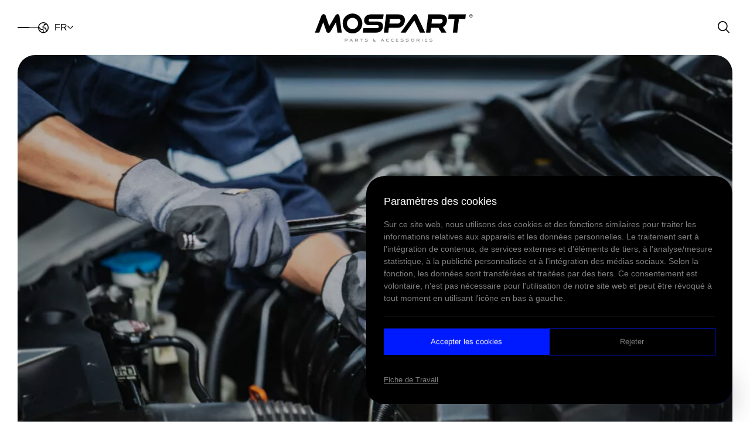

--- FILE ---
content_type: text/html; charset=UTF-8
request_url: https://mospart.com/fr/pieces-de-moteur-de-voiture-101-guide-du-debutant/
body_size: 34987
content:
<!DOCTYPE html>
<html lang="fr-FR">

<head>
<title>Pièces de moteur de voiture 101 : Guide du débutant - Mospart</title>
    <meta charset="UTF-8">
    <meta http-equiv="X-UA-Compatible" content="IE=edge">
    <meta name="viewport" content="width=device-width, initial-scale=1.0">
    
    <meta name="description" content="Pièces de moteur de voiture 101 : Guide du débutant">
    <link rel="shortcut icon" href="https://mospart.com/wp-content/themes/mospart/assets/image/trademark/favicon.png" type="image/x-icon">
    <link rel="stylesheet" href="https://mospart.com/wp-content/themes/mospart/assets/css/style.css?id=4">
     
<!-- Optimisation des moteurs de recherche par Rank Math PRO - https://rankmath.com/ -->
<meta name="description" content="Pièces de moteur de voiture 101&nbsp;: Guide du débutant"/>
<meta name="robots" content="follow, index, max-snippet:-1, max-video-preview:-1, max-image-preview:large"/>
<link rel="canonical" href="https://mospart.com/fr/pieces-de-moteur-de-voiture-101-guide-du-debutant/" />
<meta property="og:locale" content="fr_FR" />
<meta property="og:type" content="article" />
<meta property="og:title" content="Pièces de moteur de voiture 101 : Guide du débutant - Mospart" />
<meta property="og:description" content="Pièces de moteur de voiture 101&nbsp;: Guide du débutant" />
<meta property="og:url" content="https://mospart.com/fr/pieces-de-moteur-de-voiture-101-guide-du-debutant/" />
<meta property="og:site_name" content="Mospart" />
<meta property="article:section" content="Genel" />
<meta property="og:updated_time" content="2024-08-06T15:30:24+03:00" />
<meta property="og:image" content="https://mospart.com/wp-content/uploads/2023/11/logo-black.png" />
<meta property="og:image:secure_url" content="https://mospart.com/wp-content/uploads/2023/11/logo-black.png" />
<meta property="og:image:width" content="1348" />
<meta property="og:image:height" content="237" />
<meta property="og:image:alt" content="Pièces de moteur de voiture 101 : Guide du débutant" />
<meta property="og:image:type" content="image/png" />
<meta property="article:published_time" content="2023-12-26T10:31:00+03:00" />
<meta property="article:modified_time" content="2024-08-06T15:30:24+03:00" />
<meta name="twitter:card" content="summary_large_image" />
<meta name="twitter:title" content="Pièces de moteur de voiture 101 : Guide du débutant - Mospart" />
<meta name="twitter:description" content="Pièces de moteur de voiture 101&nbsp;: Guide du débutant" />
<meta name="twitter:image" content="https://mospart.com/wp-content/uploads/2023/11/logo-black.png" />
<meta name="twitter:label1" content="Écrit par" />
<meta name="twitter:data1" content="pntyzlm" />
<meta name="twitter:label2" content="Temps de lecture" />
<meta name="twitter:data2" content="4 minutes" />
<script type="application/ld+json" class="rank-math-schema-pro">{"@context":"https://schema.org","@graph":[{"@type":["LocalBusiness","Organization"],"@id":"https://mospart.com/#organization","name":"Mospart","url":"https://mospart.com","logo":{"@type":"ImageObject","@id":"https://mospart.com/#logo","url":"https://mospart.com/wp-content/uploads/2023/11/logo-black.png","contentUrl":"https://mospart.com/wp-content/uploads/2023/11/logo-black.png","caption":"Mospart","inLanguage":"fr-FR","width":"1348","height":"237"},"image":{"@id":"https://mospart.com/#logo"}},{"@type":"WebSite","@id":"https://mospart.com/#website","url":"https://mospart.com","name":"Mospart","publisher":{"@id":"https://mospart.com/#organization"},"inLanguage":"fr-FR"},{"@type":"ImageObject","@id":"https://mospart.com/wp-content/uploads/2023/12/metiers-de-lautomobile-adobestock-kunakorn-1024x682-1.jpeg","url":"https://mospart.com/wp-content/uploads/2023/12/metiers-de-lautomobile-adobestock-kunakorn-1024x682-1.jpeg","width":"200","height":"200","inLanguage":"fr-FR"},{"@type":"BreadcrumbList","@id":"https://mospart.com/fr/pieces-de-moteur-de-voiture-101-guide-du-debutant/#breadcrumb","itemListElement":[{"@type":"ListItem","position":"1","item":{"@id":"https://mospart.com","name":"Home"}},{"@type":"ListItem","position":"2","item":{"@id":"https://mospart.com/fr/category/genel-fr/","name":"Genel"}},{"@type":"ListItem","position":"3","item":{"@id":"https://mospart.com/fr/pieces-de-moteur-de-voiture-101-guide-du-debutant/","name":"Pi\u00e8ces de moteur de voiture 101 : Guide du d\u00e9butant"}}]},{"@type":"WebPage","@id":"https://mospart.com/fr/pieces-de-moteur-de-voiture-101-guide-du-debutant/#webpage","url":"https://mospart.com/fr/pieces-de-moteur-de-voiture-101-guide-du-debutant/","name":"Pi\u00e8ces de moteur de voiture 101 : Guide du d\u00e9butant - Mospart","datePublished":"2023-12-26T10:31:00+03:00","dateModified":"2024-08-06T15:30:24+03:00","isPartOf":{"@id":"https://mospart.com/#website"},"primaryImageOfPage":{"@id":"https://mospart.com/wp-content/uploads/2023/12/metiers-de-lautomobile-adobestock-kunakorn-1024x682-1.jpeg"},"inLanguage":"fr-FR","breadcrumb":{"@id":"https://mospart.com/fr/pieces-de-moteur-de-voiture-101-guide-du-debutant/#breadcrumb"}},{"@type":"Person","@id":"https://mospart.com/fr/pieces-de-moteur-de-voiture-101-guide-du-debutant/#author","name":"pntyzlm","image":{"@type":"ImageObject","@id":"https://secure.gravatar.com/avatar/29cfae3d5a0d0c675e1268a376b8e3c12a8c95f1742ca636b38703720d786ebb?s=96&amp;d=mm&amp;r=g","url":"https://secure.gravatar.com/avatar/29cfae3d5a0d0c675e1268a376b8e3c12a8c95f1742ca636b38703720d786ebb?s=96&amp;d=mm&amp;r=g","caption":"pntyzlm","inLanguage":"fr-FR"},"sameAs":["https://mospart.com"],"worksFor":{"@id":"https://mospart.com/#organization"}},{"@type":"BlogPosting","headline":"Pi\u00e8ces de moteur de voiture 101 : Guide du d\u00e9butant - Mospart","datePublished":"2023-12-26T10:31:00+03:00","dateModified":"2024-08-06T15:30:24+03:00","articleSection":"Genel","author":{"@id":"https://mospart.com/fr/pieces-de-moteur-de-voiture-101-guide-du-debutant/#author","name":"pntyzlm"},"publisher":{"@id":"https://mospart.com/#organization"},"description":"Pi\u00e8ces de moteur de voiture 101&nbsp;: Guide du d\u00e9butant","name":"Pi\u00e8ces de moteur de voiture 101 : Guide du d\u00e9butant - Mospart","@id":"https://mospart.com/fr/pieces-de-moteur-de-voiture-101-guide-du-debutant/#richSnippet","isPartOf":{"@id":"https://mospart.com/fr/pieces-de-moteur-de-voiture-101-guide-du-debutant/#webpage"},"image":{"@id":"https://mospart.com/wp-content/uploads/2023/12/metiers-de-lautomobile-adobestock-kunakorn-1024x682-1.jpeg"},"inLanguage":"fr-FR","mainEntityOfPage":{"@id":"https://mospart.com/fr/pieces-de-moteur-de-voiture-101-guide-du-debutant/#webpage"}}]}</script>
<!-- /Extension Rank Math WordPress SEO -->

<link rel="alternate" title="oEmbed (JSON)" type="application/json+oembed" href="https://mospart.com/wp-json/oembed/1.0/embed?url=https%3A%2F%2Fmospart.com%2Ffr%2Fpieces-de-moteur-de-voiture-101-guide-du-debutant%2F" />
<link rel="alternate" title="oEmbed (XML)" type="text/xml+oembed" href="https://mospart.com/wp-json/oembed/1.0/embed?url=https%3A%2F%2Fmospart.com%2Ffr%2Fpieces-de-moteur-de-voiture-101-guide-du-debutant%2F&#038;format=xml" />
<style id='wp-img-auto-sizes-contain-inline-css' type='text/css'>
img:is([sizes=auto i],[sizes^="auto," i]){contain-intrinsic-size:3000px 1500px}
/*# sourceURL=wp-img-auto-sizes-contain-inline-css */
</style>
<style id='wp-emoji-styles-inline-css' type='text/css'>

	img.wp-smiley, img.emoji {
		display: inline !important;
		border: none !important;
		box-shadow: none !important;
		height: 1em !important;
		width: 1em !important;
		margin: 0 0.07em !important;
		vertical-align: -0.1em !important;
		background: none !important;
		padding: 0 !important;
	}
/*# sourceURL=wp-emoji-styles-inline-css */
</style>
<style id='wp-block-library-inline-css' type='text/css'>
:root{--wp-block-synced-color:#7a00df;--wp-block-synced-color--rgb:122,0,223;--wp-bound-block-color:var(--wp-block-synced-color);--wp-editor-canvas-background:#ddd;--wp-admin-theme-color:#007cba;--wp-admin-theme-color--rgb:0,124,186;--wp-admin-theme-color-darker-10:#006ba1;--wp-admin-theme-color-darker-10--rgb:0,107,160.5;--wp-admin-theme-color-darker-20:#005a87;--wp-admin-theme-color-darker-20--rgb:0,90,135;--wp-admin-border-width-focus:2px}@media (min-resolution:192dpi){:root{--wp-admin-border-width-focus:1.5px}}.wp-element-button{cursor:pointer}:root .has-very-light-gray-background-color{background-color:#eee}:root .has-very-dark-gray-background-color{background-color:#313131}:root .has-very-light-gray-color{color:#eee}:root .has-very-dark-gray-color{color:#313131}:root .has-vivid-green-cyan-to-vivid-cyan-blue-gradient-background{background:linear-gradient(135deg,#00d084,#0693e3)}:root .has-purple-crush-gradient-background{background:linear-gradient(135deg,#34e2e4,#4721fb 50%,#ab1dfe)}:root .has-hazy-dawn-gradient-background{background:linear-gradient(135deg,#faaca8,#dad0ec)}:root .has-subdued-olive-gradient-background{background:linear-gradient(135deg,#fafae1,#67a671)}:root .has-atomic-cream-gradient-background{background:linear-gradient(135deg,#fdd79a,#004a59)}:root .has-nightshade-gradient-background{background:linear-gradient(135deg,#330968,#31cdcf)}:root .has-midnight-gradient-background{background:linear-gradient(135deg,#020381,#2874fc)}:root{--wp--preset--font-size--normal:16px;--wp--preset--font-size--huge:42px}.has-regular-font-size{font-size:1em}.has-larger-font-size{font-size:2.625em}.has-normal-font-size{font-size:var(--wp--preset--font-size--normal)}.has-huge-font-size{font-size:var(--wp--preset--font-size--huge)}.has-text-align-center{text-align:center}.has-text-align-left{text-align:left}.has-text-align-right{text-align:right}.has-fit-text{white-space:nowrap!important}#end-resizable-editor-section{display:none}.aligncenter{clear:both}.items-justified-left{justify-content:flex-start}.items-justified-center{justify-content:center}.items-justified-right{justify-content:flex-end}.items-justified-space-between{justify-content:space-between}.screen-reader-text{border:0;clip-path:inset(50%);height:1px;margin:-1px;overflow:hidden;padding:0;position:absolute;width:1px;word-wrap:normal!important}.screen-reader-text:focus{background-color:#ddd;clip-path:none;color:#444;display:block;font-size:1em;height:auto;left:5px;line-height:normal;padding:15px 23px 14px;text-decoration:none;top:5px;width:auto;z-index:100000}html :where(.has-border-color){border-style:solid}html :where([style*=border-top-color]){border-top-style:solid}html :where([style*=border-right-color]){border-right-style:solid}html :where([style*=border-bottom-color]){border-bottom-style:solid}html :where([style*=border-left-color]){border-left-style:solid}html :where([style*=border-width]){border-style:solid}html :where([style*=border-top-width]){border-top-style:solid}html :where([style*=border-right-width]){border-right-style:solid}html :where([style*=border-bottom-width]){border-bottom-style:solid}html :where([style*=border-left-width]){border-left-style:solid}html :where(img[class*=wp-image-]){height:auto;max-width:100%}:where(figure){margin:0 0 1em}html :where(.is-position-sticky){--wp-admin--admin-bar--position-offset:var(--wp-admin--admin-bar--height,0px)}@media screen and (max-width:600px){html :where(.is-position-sticky){--wp-admin--admin-bar--position-offset:0px}}

/*# sourceURL=wp-block-library-inline-css */
</style><style id='global-styles-inline-css' type='text/css'>
:root{--wp--preset--aspect-ratio--square: 1;--wp--preset--aspect-ratio--4-3: 4/3;--wp--preset--aspect-ratio--3-4: 3/4;--wp--preset--aspect-ratio--3-2: 3/2;--wp--preset--aspect-ratio--2-3: 2/3;--wp--preset--aspect-ratio--16-9: 16/9;--wp--preset--aspect-ratio--9-16: 9/16;--wp--preset--color--black: #000000;--wp--preset--color--cyan-bluish-gray: #abb8c3;--wp--preset--color--white: #ffffff;--wp--preset--color--pale-pink: #f78da7;--wp--preset--color--vivid-red: #cf2e2e;--wp--preset--color--luminous-vivid-orange: #ff6900;--wp--preset--color--luminous-vivid-amber: #fcb900;--wp--preset--color--light-green-cyan: #7bdcb5;--wp--preset--color--vivid-green-cyan: #00d084;--wp--preset--color--pale-cyan-blue: #8ed1fc;--wp--preset--color--vivid-cyan-blue: #0693e3;--wp--preset--color--vivid-purple: #9b51e0;--wp--preset--gradient--vivid-cyan-blue-to-vivid-purple: linear-gradient(135deg,rgb(6,147,227) 0%,rgb(155,81,224) 100%);--wp--preset--gradient--light-green-cyan-to-vivid-green-cyan: linear-gradient(135deg,rgb(122,220,180) 0%,rgb(0,208,130) 100%);--wp--preset--gradient--luminous-vivid-amber-to-luminous-vivid-orange: linear-gradient(135deg,rgb(252,185,0) 0%,rgb(255,105,0) 100%);--wp--preset--gradient--luminous-vivid-orange-to-vivid-red: linear-gradient(135deg,rgb(255,105,0) 0%,rgb(207,46,46) 100%);--wp--preset--gradient--very-light-gray-to-cyan-bluish-gray: linear-gradient(135deg,rgb(238,238,238) 0%,rgb(169,184,195) 100%);--wp--preset--gradient--cool-to-warm-spectrum: linear-gradient(135deg,rgb(74,234,220) 0%,rgb(151,120,209) 20%,rgb(207,42,186) 40%,rgb(238,44,130) 60%,rgb(251,105,98) 80%,rgb(254,248,76) 100%);--wp--preset--gradient--blush-light-purple: linear-gradient(135deg,rgb(255,206,236) 0%,rgb(152,150,240) 100%);--wp--preset--gradient--blush-bordeaux: linear-gradient(135deg,rgb(254,205,165) 0%,rgb(254,45,45) 50%,rgb(107,0,62) 100%);--wp--preset--gradient--luminous-dusk: linear-gradient(135deg,rgb(255,203,112) 0%,rgb(199,81,192) 50%,rgb(65,88,208) 100%);--wp--preset--gradient--pale-ocean: linear-gradient(135deg,rgb(255,245,203) 0%,rgb(182,227,212) 50%,rgb(51,167,181) 100%);--wp--preset--gradient--electric-grass: linear-gradient(135deg,rgb(202,248,128) 0%,rgb(113,206,126) 100%);--wp--preset--gradient--midnight: linear-gradient(135deg,rgb(2,3,129) 0%,rgb(40,116,252) 100%);--wp--preset--font-size--small: 13px;--wp--preset--font-size--medium: 20px;--wp--preset--font-size--large: 36px;--wp--preset--font-size--x-large: 42px;--wp--preset--spacing--20: 0.44rem;--wp--preset--spacing--30: 0.67rem;--wp--preset--spacing--40: 1rem;--wp--preset--spacing--50: 1.5rem;--wp--preset--spacing--60: 2.25rem;--wp--preset--spacing--70: 3.38rem;--wp--preset--spacing--80: 5.06rem;--wp--preset--shadow--natural: 6px 6px 9px rgba(0, 0, 0, 0.2);--wp--preset--shadow--deep: 12px 12px 50px rgba(0, 0, 0, 0.4);--wp--preset--shadow--sharp: 6px 6px 0px rgba(0, 0, 0, 0.2);--wp--preset--shadow--outlined: 6px 6px 0px -3px rgb(255, 255, 255), 6px 6px rgb(0, 0, 0);--wp--preset--shadow--crisp: 6px 6px 0px rgb(0, 0, 0);}:where(.is-layout-flex){gap: 0.5em;}:where(.is-layout-grid){gap: 0.5em;}body .is-layout-flex{display: flex;}.is-layout-flex{flex-wrap: wrap;align-items: center;}.is-layout-flex > :is(*, div){margin: 0;}body .is-layout-grid{display: grid;}.is-layout-grid > :is(*, div){margin: 0;}:where(.wp-block-columns.is-layout-flex){gap: 2em;}:where(.wp-block-columns.is-layout-grid){gap: 2em;}:where(.wp-block-post-template.is-layout-flex){gap: 1.25em;}:where(.wp-block-post-template.is-layout-grid){gap: 1.25em;}.has-black-color{color: var(--wp--preset--color--black) !important;}.has-cyan-bluish-gray-color{color: var(--wp--preset--color--cyan-bluish-gray) !important;}.has-white-color{color: var(--wp--preset--color--white) !important;}.has-pale-pink-color{color: var(--wp--preset--color--pale-pink) !important;}.has-vivid-red-color{color: var(--wp--preset--color--vivid-red) !important;}.has-luminous-vivid-orange-color{color: var(--wp--preset--color--luminous-vivid-orange) !important;}.has-luminous-vivid-amber-color{color: var(--wp--preset--color--luminous-vivid-amber) !important;}.has-light-green-cyan-color{color: var(--wp--preset--color--light-green-cyan) !important;}.has-vivid-green-cyan-color{color: var(--wp--preset--color--vivid-green-cyan) !important;}.has-pale-cyan-blue-color{color: var(--wp--preset--color--pale-cyan-blue) !important;}.has-vivid-cyan-blue-color{color: var(--wp--preset--color--vivid-cyan-blue) !important;}.has-vivid-purple-color{color: var(--wp--preset--color--vivid-purple) !important;}.has-black-background-color{background-color: var(--wp--preset--color--black) !important;}.has-cyan-bluish-gray-background-color{background-color: var(--wp--preset--color--cyan-bluish-gray) !important;}.has-white-background-color{background-color: var(--wp--preset--color--white) !important;}.has-pale-pink-background-color{background-color: var(--wp--preset--color--pale-pink) !important;}.has-vivid-red-background-color{background-color: var(--wp--preset--color--vivid-red) !important;}.has-luminous-vivid-orange-background-color{background-color: var(--wp--preset--color--luminous-vivid-orange) !important;}.has-luminous-vivid-amber-background-color{background-color: var(--wp--preset--color--luminous-vivid-amber) !important;}.has-light-green-cyan-background-color{background-color: var(--wp--preset--color--light-green-cyan) !important;}.has-vivid-green-cyan-background-color{background-color: var(--wp--preset--color--vivid-green-cyan) !important;}.has-pale-cyan-blue-background-color{background-color: var(--wp--preset--color--pale-cyan-blue) !important;}.has-vivid-cyan-blue-background-color{background-color: var(--wp--preset--color--vivid-cyan-blue) !important;}.has-vivid-purple-background-color{background-color: var(--wp--preset--color--vivid-purple) !important;}.has-black-border-color{border-color: var(--wp--preset--color--black) !important;}.has-cyan-bluish-gray-border-color{border-color: var(--wp--preset--color--cyan-bluish-gray) !important;}.has-white-border-color{border-color: var(--wp--preset--color--white) !important;}.has-pale-pink-border-color{border-color: var(--wp--preset--color--pale-pink) !important;}.has-vivid-red-border-color{border-color: var(--wp--preset--color--vivid-red) !important;}.has-luminous-vivid-orange-border-color{border-color: var(--wp--preset--color--luminous-vivid-orange) !important;}.has-luminous-vivid-amber-border-color{border-color: var(--wp--preset--color--luminous-vivid-amber) !important;}.has-light-green-cyan-border-color{border-color: var(--wp--preset--color--light-green-cyan) !important;}.has-vivid-green-cyan-border-color{border-color: var(--wp--preset--color--vivid-green-cyan) !important;}.has-pale-cyan-blue-border-color{border-color: var(--wp--preset--color--pale-cyan-blue) !important;}.has-vivid-cyan-blue-border-color{border-color: var(--wp--preset--color--vivid-cyan-blue) !important;}.has-vivid-purple-border-color{border-color: var(--wp--preset--color--vivid-purple) !important;}.has-vivid-cyan-blue-to-vivid-purple-gradient-background{background: var(--wp--preset--gradient--vivid-cyan-blue-to-vivid-purple) !important;}.has-light-green-cyan-to-vivid-green-cyan-gradient-background{background: var(--wp--preset--gradient--light-green-cyan-to-vivid-green-cyan) !important;}.has-luminous-vivid-amber-to-luminous-vivid-orange-gradient-background{background: var(--wp--preset--gradient--luminous-vivid-amber-to-luminous-vivid-orange) !important;}.has-luminous-vivid-orange-to-vivid-red-gradient-background{background: var(--wp--preset--gradient--luminous-vivid-orange-to-vivid-red) !important;}.has-very-light-gray-to-cyan-bluish-gray-gradient-background{background: var(--wp--preset--gradient--very-light-gray-to-cyan-bluish-gray) !important;}.has-cool-to-warm-spectrum-gradient-background{background: var(--wp--preset--gradient--cool-to-warm-spectrum) !important;}.has-blush-light-purple-gradient-background{background: var(--wp--preset--gradient--blush-light-purple) !important;}.has-blush-bordeaux-gradient-background{background: var(--wp--preset--gradient--blush-bordeaux) !important;}.has-luminous-dusk-gradient-background{background: var(--wp--preset--gradient--luminous-dusk) !important;}.has-pale-ocean-gradient-background{background: var(--wp--preset--gradient--pale-ocean) !important;}.has-electric-grass-gradient-background{background: var(--wp--preset--gradient--electric-grass) !important;}.has-midnight-gradient-background{background: var(--wp--preset--gradient--midnight) !important;}.has-small-font-size{font-size: var(--wp--preset--font-size--small) !important;}.has-medium-font-size{font-size: var(--wp--preset--font-size--medium) !important;}.has-large-font-size{font-size: var(--wp--preset--font-size--large) !important;}.has-x-large-font-size{font-size: var(--wp--preset--font-size--x-large) !important;}
/*# sourceURL=global-styles-inline-css */
</style>

<style id='classic-theme-styles-inline-css' type='text/css'>
/*! This file is auto-generated */
.wp-block-button__link{color:#fff;background-color:#32373c;border-radius:9999px;box-shadow:none;text-decoration:none;padding:calc(.667em + 2px) calc(1.333em + 2px);font-size:1.125em}.wp-block-file__button{background:#32373c;color:#fff;text-decoration:none}
/*# sourceURL=/wp-includes/css/classic-themes.min.css */
</style>
<link rel='stylesheet' id='contact-form-7-css' href='https://mospart.com/wp-content/plugins/contact-form-7/includes/css/styles.css?ver=6.1.4' type='text/css' media='all' />
<link rel='stylesheet' id='ez-toc-css' href='https://mospart.com/wp-content/plugins/easy-table-of-contents/assets/css/screen.min.css?ver=2.0.74' type='text/css' media='all' />
<style id='ez-toc-inline-css' type='text/css'>
div#ez-toc-container .ez-toc-title {font-size: 120%;}div#ez-toc-container .ez-toc-title {font-weight: 500;}div#ez-toc-container ul li , div#ez-toc-container ul li a {font-size: 95%;}div#ez-toc-container ul li , div#ez-toc-container ul li a {font-weight: 500;}div#ez-toc-container nav ul ul li {font-size: 90%;}
.ez-toc-container-direction {direction: ltr;}.ez-toc-counter ul{counter-reset: item ;}.ez-toc-counter nav ul li a::before {content: counters(item, '.', decimal) '. ';display: inline-block;counter-increment: item;flex-grow: 0;flex-shrink: 0;margin-right: .2em; float: left; }.ez-toc-widget-direction {direction: ltr;}.ez-toc-widget-container ul{counter-reset: item ;}.ez-toc-widget-container nav ul li a::before {content: counters(item, '.', decimal) '. ';display: inline-block;counter-increment: item;flex-grow: 0;flex-shrink: 0;margin-right: .2em; float: left; }
/*# sourceURL=ez-toc-inline-css */
</style>
<link rel='stylesheet' id='newsletter-css' href='https://mospart.com/wp-content/plugins/newsletter/style.css?ver=9.1.0' type='text/css' media='all' />
<script type="text/javascript" src="https://mospart.com/wp-includes/js/jquery/jquery.min.js?ver=3.7.1" id="jquery-core-js"></script>
<script type="text/javascript" src="https://mospart.com/wp-includes/js/jquery/jquery-migrate.min.js?ver=3.4.1" id="jquery-migrate-js"></script>
<link rel="https://api.w.org/" href="https://mospart.com/wp-json/" /><link rel="alternate" title="JSON" type="application/json" href="https://mospart.com/wp-json/wp/v2/posts/5567" /><link rel="EditURI" type="application/rsd+xml" title="RSD" href="https://mospart.com/xmlrpc.php?rsd" />

<link rel='shortlink' href='https://mospart.com/?p=5567' />
		<style type="text/css" id="wp-custom-css">
			.submitting .loading {
    position: relative;
    display: flex !important;
    align-items: center;
  }
.submitting .loading::after {
    content: "";
    background: unset;
    border: 3px solid rgba(146, 170, 215, 0.45);
    border-top: 3px solid #f3f3f3;
    border-radius: 50%;
    width: 15px;
    height: 15px;
    -webkit-animation: spins 2s linear infinite;
    animation: spins 2s linear infinite;
    margin-left: 15px;

}
  @-webkit-keyframes spins {
    0% {
      transform: rotate(0deg);
    }
    100% {
      transform: rotate(360deg);
    }
  }
  @keyframes spins {
    0% {
      transform: rotate(0deg);
    }
    100% {
      transform: rotate(360deg);
    }
}

.submitting .icon, .submitting .icon-arrow-right, .submitting .ikon{
  display : none
}

.grecaptcha-badge {
    display: none!important;
}

.form-field .scrollbar-content .wpcf7-response-output,.mobile-view .wpcf7-response-output{
	color:white;
}

		</style>
			<meta name="p:domain_verify" content="89ef1ee13fa2a4dedb23bd6dda0798b8"/>
	
	<!-- Google Tag Manager pnt-brkdrms-seo -->
<script>(function(w,d,s,l,i){w[l]=w[l]||[];w[l].push({'gtm.start':
new Date().getTime(),event:'gtm.js'});var f=d.getElementsByTagName(s)[0],
j=d.createElement(s),dl=l!='dataLayer'?'&l='+l:'';j.async=true;j.src=
'https://www.googletagmanager.com/gtm.js?id='+i+dl;f.parentNode.insertBefore(j,f);
})(window,document,'script','dataLayer','GTM-KCX9W6F2');</script>
<!-- End Google Tag Manager pnt-brkdrms-seo-->
	
</head>

<body class="select-none scrollbar scrollbar-w-[5px] scrollbar-h-[5px] scrollbar-track-transparent scrollbar-thumb-main-500 scrollbar-thumb-rounded-full">
        <header class="header-field block z-100 fixed w-full left-0 top-0 duration-450 will-change-[height,_transform] [&.is-fixed]:!top-0 [&.is-fixed]:!translate-y-0 [&.is-hidden.is-fixed]:!-translate-y-full [&.no-scroll]:absolute [&.no-scroll]:!transform-none [&.no-scroll]:!shadow-none py-[23px] [&.menu-active]:delay-[600ms] [&.menu-active]:!bg-transparent [&.is-fixed]:[box-shadow:0px_4px_4px_0px_rgba(0,0,0,0.05)] [&.is-fixed.menu-active]:[box-shadow:unset] [&.is-fixed.is-transparent]:bg-white
    group/header  is-black bg-white">
        <div class="container max-w-[1700px]">
            <div class="wrappper flex items-center justify-between">
                <div class="left-field flex items-center gap-[60px] xl:gap-[45px] lg:gap-[30px] md:gap-[20px] sm:gap-[15px] md:order-1">
                    <div class="menu-field group/menu-field md:order-1">
                        <div class="menu-selector cursor-pointer relative flex flex-col gap-[10px] group/menu-selector py-[15px]">
                            <div class="line w-[35px] h-[1px] bg-white duration-450 group-hover/menu-selector:bg-white/60 group-[&.is-active]/menu-selector:rotate-45 group-[&.is-active]/menu-selector:translate-y-[6px] group-[&.menu-active]/header:bg-black group-[&.is-black]/header:bg-black group-[&.is-fixed]/header:bg-black"></div>
                            <div class="line w-[20px] h-[1px] bg-white duration-450 group-hover/menu-selector:bg-white/60 group-hover/menu-selector:w-[35px] group-[&.is-active]/menu-selector:w-[35px] group-[&.is-active]/menu-selector:-rotate-45 group-[&.is-active]/menu-selector:translate-x-[0px] group-[&.is-active]/menu-selector:translate-y-[-6px] group-[&.menu-active]/header:bg-black group-[&.is-black]/header:bg-black group-[&.is-fixed]/header:bg-black"></div>
                        </div>
                    </div>
                                            <div class="language-selector group/language md:order-2">
                            <a href="javascript:;" class="language-selector flex items-center gap-[8px]">
                                <i class="icon icon-earth text-[18px] h-[18px] text-white block leading-none duration-450 mr-[10px] group-hover/language:text-white/60 group-[&.menu-active]/header:text-black md:mr-0 sm:hidden group-[&.is-black]/header:text-black group-[&.is-fixed]/header:text-black"></i>
                                <span class="text text-button text-white duration-450 group-hover/language:text-white/60 group-[&.menu-active]/header:text-black group-[&.is-black]/header:text-black group-[&.is-fixed]/header:text-black">FR</span>
                                <i class="icon icon-chevron-bottom text-[10px] h-[10px] text-white block leading-none duration-450 group-hover/language:rotate-180 group-hover/language:text-white/60 group-[&.menu-active]/header:text-black group-[&.is-black]/header:text-black group-[&.is-fixed]/header:text-black"></i>
                            </a>
                            <div class="language-menu absolute top-full opacity-0 invisible pointer-events-none translate-y-[10px] duration-450 before:absolute before:left-0 before:w-full before:h-[48px] before:top-[-48px] before:duration-450 before:bg-transparent group-hover/language:opacity-100 group-hover/language:visible group-hover/language:pointer-events-auto group-hover/language:translate-y-0 group-hover/language:before:h-[38px] group-hover/language:before:top-[-38px] z-30">
                                <div class="contet bg-white p-[20px] md:p-[20px] rounded-b-[15px] [box-shadow:0px_4px_4px_0px_rgba(0,0,0,0.05)]">
                                    <ul class="flex flex-col gap-[10px]">
                                                                                    <li>
                                                <a href="https://mospart.com/tr/" class="flex group/link">
                                                    <span class="text text-button text-black duration-450 group-hover/link:text-main-500">TR</span>
                                                </a>
                                            </li>
                                                                                    <li>
                                                <a href="https://mospart.com/" class="flex group/link">
                                                    <span class="text text-button text-black duration-450 group-hover/link:text-main-500">EN</span>
                                                </a>
                                            </li>
                                                                                    <li>
                                                <a href="https://mospart.com/ru/" class="flex group/link">
                                                    <span class="text text-button text-black duration-450 group-hover/link:text-main-500">RU</span>
                                                </a>
                                            </li>
                                                                                    <li>
                                                <a href="https://mospart.com/ar/" class="flex group/link">
                                                    <span class="text text-button text-black duration-450 group-hover/link:text-main-500">AR</span>
                                                </a>
                                            </li>
                                                                                    <li>
                                                <a href="https://mospart.com/es/" class="flex group/link">
                                                    <span class="text text-button text-black duration-450 group-hover/link:text-main-500">ES</span>
                                                </a>
                                            </li>
                                                                                    <li>
                                                <a href="https://mospart.com/ro/" class="flex group/link">
                                                    <span class="text text-button text-black duration-450 group-hover/link:text-main-500">RO</span>
                                                </a>
                                            </li>
                                                                                    <li>
                                                <a href="https://mospart.com/sq/" class="flex group/link">
                                                    <span class="text text-button text-black duration-450 group-hover/link:text-main-500">SQ</span>
                                                </a>
                                            </li>
                                                                                    <li>
                                                <a href="https://mospart.com/he/" class="flex group/link">
                                                    <span class="text text-button text-black duration-450 group-hover/link:text-main-500">HE</span>
                                                </a>
                                            </li>
                                                                            </ul>
                                </div>
                            </div>
                        </div>
                                    </div>
                <div class="logo-field md:order-2">
                    <a href="https://mospart.com/fr" title="Logo" class="justify-start flex header-main-logo">
                        <svg class="w-[270px] h-[48px] md:w-[240px] sm:w-[190px] duration-450 xl:[&.forced-white]:delay-600 xl:[&.forced-white]:[filter:drop-shadow(0px_2px_2px_rgba(0,0,0,1))]" width="271" height="48" viewBox="0 0 271 48" xmlns="http://www.w3.org/2000/svg">
                            <g class="top-text">
                                <path class="letter letter-m group-[&.is-black]/header:fill-black fill-white duration-350 [&.forced-white]:delay-600 [&.forced-white]:!fill-white group-[&.is-fixed]/header:fill-black group-[&.menu-active]/header:fill-black" d="M39.255 1.14614C37.7164 1.14614 36.3741 2.01298 35.4806 3.57652L24.9707 21.5775L18.8643 3.67374C18.3073 2.11424 16.9771 1.14614 15.4024 1.14614C13.5272 1.14614 12.2009 2.14665 11.4476 4.11525L0.500977 32.6925H7.97772L14.6811 14.8535L19.9862 30.3147C20.6032 32.1659 21.7732 33.1016 23.4641 33.1016C25.155 33.1016 26.357 32.2793 27.4709 30.4241L36.6185 14.8737L39.0226 32.6884H46.4713L42.5246 4.24082C42.2481 2.23981 41.0861 1.14209 39.251 1.14209L39.255 1.14614Z" />
                                <path class="letter letter-o group-[&.is-black]/header:fill-black fill-white duration-350 [&.forced-white]:delay-600 [&.forced-white]:!fill-white group-[&.is-fixed]/header:fill-black group-[&.menu-active]/header:fill-black" d="M64.862 34.1185C55.5582 34.1185 47.9893 26.4668 47.9893 17.0613C47.9893 7.6557 55.5582 0 64.862 0C74.1659 0 81.7348 7.65165 81.7348 17.0613C81.7348 26.4709 74.1659 34.1185 64.862 34.1185ZM64.862 7.40051C59.593 7.40051 55.3057 11.7347 55.3057 17.0613C55.3057 22.3878 59.593 26.722 64.862 26.722C70.131 26.722 74.4183 22.3878 74.4183 17.0613C74.4183 11.7347 70.131 7.40051 64.862 7.40051Z" />
                                <path class="letter letter-s group-[&.is-black]/header:fill-black fill-white duration-350 [&.forced-white]:delay-600 [&.forced-white]:!fill-white group-[&.is-fixed]/header:fill-black group-[&.menu-active]/header:fill-black" d="M84.8283 10.6976C84.5158 13.2819 85.1168 15.5219 86.5672 17.1827C88.166 19.0136 90.6622 19.9776 93.7835 19.9776H107.222C108.252 19.9776 109.026 20.2369 109.454 20.727C109.819 21.1442 109.955 21.7437 109.863 22.5093C109.663 24.1538 108.42 25.0976 106.457 25.0976H83.5261L82.6045 32.6966H105.676C111.91 32.6966 116.222 29.0511 116.935 23.1857C117.296 20.2328 116.771 17.928 115.384 16.3442C113.874 14.6186 111.333 13.7437 107.84 13.7437H94.4847C93.9799 13.7437 93.2907 13.6424 92.87 13.1645C92.4573 12.6905 92.4413 12.0019 92.5014 11.5037C92.6897 9.96852 93.6433 9.12194 95.1859 9.12194H117.175L118.097 1.52295H95.9673C89.8809 1.52295 85.5054 5.12396 84.8283 10.7017V10.6976Z" />
                                <path class="letter letter-p group-[&.is-black]/header:fill-black fill-white duration-350 [&.forced-white]:delay-600 [&.forced-white]:!fill-white group-[&.is-fixed]/header:fill-black group-[&.menu-active]/header:fill-black" d="M152.416 4.70284C150.593 2.61676 147.712 1.51904 144.086 1.51904H122.465L118.679 32.6968H126.163L127.145 24.6036H141.425C148.51 24.6036 153.634 20.0588 154.488 13.0309C154.904 9.60816 154.187 6.73221 152.416 4.70689V4.70284ZM147.119 13.0917C146.811 15.6314 144.919 17.2071 142.183 17.2071H128.043L128.868 10.4223L127.578 9.11803H129.028H143.309C144.711 9.11803 145.793 9.51094 146.438 10.2482C147.027 10.9246 147.263 11.9049 147.119 13.0917Z" />
                                <path class="letter letter-a group-[&.is-black]/header:fill-black fill-white duration-350 [&.forced-white]:delay-600 [&.forced-white]:!fill-white group-[&.is-fixed]/header:fill-black group-[&.menu-active]/header:fill-black" d="M172.116 1.10547C170.682 1.10547 169.448 1.85889 168.338 3.41028L147.366 32.6964H156.013L170.67 11.9085L180.354 32.6964H189.262L175.446 3.49939C174.685 1.88724 173.595 1.10547 172.116 1.10547Z" />
                                <path class="letter letter-r group-[&.is-black]/header:fill-black fill-white duration-350 [&.forced-white]:delay-600 [&.forced-white]:!fill-white group-[&.is-fixed]/header:fill-black group-[&.menu-active]/header:fill-black" d="M226.611 13.0269C227.027 9.60411 226.31 6.72816 224.539 4.70284C222.716 2.61676 219.835 1.51904 216.209 1.51904H194.588L190.802 32.6968H198.287L199.268 24.6036H212.09L217.095 32.6968H225.661L219.699 23.2547C223.485 21.4158 226.034 17.7985 226.615 13.0309L226.611 13.0269ZM219.242 13.0917C218.934 15.6314 217.042 17.2071 214.306 17.2071H200.166L200.991 10.4183L199.701 9.11398H215.432C216.834 9.11398 217.916 9.50689 218.561 10.2441C219.15 10.9206 219.386 11.9008 219.242 13.0877V13.0917Z" />
                                <path class="letter letter-t group-[&.is-black]/header:fill-black fill-white duration-350 [&.forced-white]:delay-600 [&.forced-white]:!fill-white group-[&.is-fixed]/header:fill-black group-[&.menu-active]/header:fill-black" d="M229.651 1.51904L228.726 9.11803H239.632L236.767 32.6927H244.292L247.001 10.4142L245.711 9.11398H247.161V9.11803H258.064L258.985 1.51904H229.651Z" />
                                <g class="r">
                                    <path class="letter letter-r group-[&.is-black]/header:fill-black fill-white duration-350 [&.forced-white]:delay-600 [&.forced-white]:!fill-white group-[&.is-fixed]/header:fill-black group-[&.menu-active]/header:fill-black" d="M268.81 3.83205C268.834 3.62142 268.79 3.44319 268.682 3.31762C268.57 3.188 268.39 3.11914 268.169 3.11914H266.831L266.599 5.04724H267.059L267.12 4.54496H267.913L268.221 5.04724H268.75L268.382 4.46395C268.614 4.35053 268.774 4.12775 268.81 3.83205ZM268.354 3.83205C268.334 3.99003 268.217 4.08724 268.049 4.08724H267.176L267.228 3.66598L267.148 3.58496H268.121C268.209 3.58496 268.273 3.60927 268.314 3.65382C268.35 3.69433 268.366 3.75509 268.358 3.828L268.354 3.83205Z" />
                                    <path class="letter letter-circle group-[&.is-black]/header:fill-black fill-white duration-350 [&.forced-white]:delay-600 [&.forced-white]:!fill-white group-[&.is-fixed]/header:fill-black group-[&.menu-active]/header:fill-black" d="M267.721 6.79318C266.187 6.79318 264.94 5.53343 264.94 3.98204C264.94 2.43065 266.187 1.1709 267.721 1.1709C269.256 1.1709 270.502 2.43065 270.502 3.98204C270.502 5.53343 269.256 6.79318 267.721 6.79318ZM267.721 1.75014C266.503 1.75014 265.513 2.75065 265.513 3.98204C265.513 5.21343 266.503 6.21394 267.721 6.21394C268.939 6.21394 269.929 5.21343 269.929 3.98204C269.929 2.75065 268.939 1.75014 267.721 1.75014Z" />
                                </g>
                            </g>
                            <g class="bottom-text">
                                <path class="letter letter-bottom fill-[#928E8D]" d="M53.1987 46.7323V45.7561H54.9337C55.4185 45.7561 55.707 45.4645 55.707 45.031C55.707 44.5976 55.4185 44.306 54.9337 44.306H52.6177V48.0001H51.624V43.2974H54.9337C56.0355 43.2974 56.6806 43.9576 56.6806 44.9986C56.6806 46.0396 56.0355 46.7323 54.9337 46.7323H53.1987Z" />
                                <path class="letter letter-bottom fill-[#928E8D]" d="M64.45 48.0002L63.7969 46.8862H61.8335L62.2863 46.1045H63.3361L62.4866 44.6543L60.5353 48.0002H59.4014L62.0459 43.5526C62.1621 43.3581 62.3103 43.2285 62.5267 43.2285C62.7431 43.2285 62.8913 43.3581 63.0075 43.5526L65.652 48.0002H64.454H64.45Z" />
                                <path class="letter letter-bottom fill-[#928E8D]" d="M73.4412 48L72.3073 46.72H70.8608V45.8613H72.6679C73.1527 45.8613 73.4252 45.5696 73.4252 45.0714C73.4252 44.5732 73.1447 44.3099 72.6679 44.3099H70.2798V48.0041H69.2861V43.3013H72.6679C73.7578 43.3013 74.4029 43.9818 74.4029 45.0471C74.4029 45.8167 74.0462 46.3554 73.4612 46.5863L74.8556 48.0041H73.4412V48Z" />
                                <path class="letter letter-bottom fill-[#928E8D]" d="M79.7431 48.0001V44.306H78.0322V43.2974H82.4477V44.306H80.7368V48.0001H79.7391H79.7431Z" />
                                <path class="letter letter-bottom fill-[#928E8D]" d="M86.1258 48.0001V46.9915H89.6398C90.0004 46.9915 90.2048 46.8052 90.2048 46.5055C90.2048 46.1895 90.0004 46.0072 89.6398 46.0072H87.5322C86.6187 46.0072 86.0537 45.4523 86.0537 44.6543C86.0537 43.8564 86.5786 43.2974 87.5443 43.2974H90.91V44.306H87.5443C87.2638 44.306 87.0915 44.468 87.0915 44.7596C87.0915 45.0513 87.2718 45.2133 87.5443 45.2133H89.6358C90.6135 45.2133 91.1384 45.6548 91.1384 46.5905C91.1384 47.4007 90.6455 48.0001 89.6358 48.0001H86.1218H86.1258Z" />
                                <path class="letter letter-bottom fill-[#928E8D]" d="M101.541 47.9998C100.62 47.9998 100.007 47.4449 100.007 46.5051C100.007 46.019 100.287 45.6464 100.636 45.4965C100.375 45.375 100.103 45.0955 100.103 44.5244C100.103 43.7102 100.724 43.293 101.666 43.293H102.535V44.2975H101.634C101.289 44.2975 101.117 44.4677 101.117 44.7552C101.117 45.0428 101.289 45.2089 101.65 45.2089H104.158V46.0028H103.677V46.9871H104.45V47.9958H101.545L101.541 47.9998ZM102.675 46.0069H101.634C101.237 46.0069 101.025 46.1487 101.025 46.493C101.025 46.8089 101.237 46.9912 101.626 46.9912H102.675V46.0069Z" />
                                <path class="letter letter-bottom fill-[#928E8D]" d="M118.034 48.0002L117.381 46.8862H115.417L115.87 46.1045H116.92L116.071 44.6543L114.119 48.0002H112.985L115.63 43.5526C115.746 43.3581 115.894 43.2285 116.111 43.2285C116.327 43.2285 116.475 43.3581 116.591 43.5526L119.236 48.0002H118.038H118.034Z" />
                                <path class="letter letter-bottom fill-[#928E8D]" d="M124.397 47.9998C123.07 47.9998 122.097 46.9628 122.097 45.5978C122.097 44.2327 123.07 43.293 124.397 43.293H126.965V44.3016H124.397C123.647 44.3016 123.098 44.8646 123.098 45.6464C123.098 46.4282 123.643 46.9871 124.397 46.9871H126.965V47.9958H124.397V47.9998Z" />
                                <path class="letter letter-bottom fill-[#928E8D]" d="M132.926 47.9998C131.6 47.9998 130.626 46.9628 130.626 45.5978C130.626 44.2327 131.6 43.293 132.926 43.293H135.494V44.3016H132.926C132.177 44.3016 131.628 44.8646 131.628 45.6464C131.628 46.4282 132.173 46.9871 132.926 46.9871H135.494V47.9958H132.926V47.9998Z" />
                                <path class="letter letter-bottom fill-[#928E8D]" d="M139.294 48.0001V43.2974H143.517V44.306H140.284V46.9915H143.521V48.0001H139.29H139.294ZM140.869 46.0072V45.2133H143.341V46.0072H140.869Z" />
                                <path class="letter letter-bottom fill-[#928E8D]" d="M147.364 48.0001V46.9915H150.878C151.235 46.9915 151.443 46.8052 151.443 46.5055C151.443 46.1895 151.239 46.0072 150.878 46.0072H148.771C147.857 46.0072 147.292 45.4523 147.292 44.6543C147.292 43.8564 147.817 43.2974 148.783 43.2974H152.148V44.306H148.783C148.502 44.306 148.33 44.468 148.33 44.7596C148.33 45.0513 148.51 45.2133 148.783 45.2133H150.874C151.852 45.2133 152.377 45.6548 152.377 46.5905C152.377 47.4007 151.884 48.0001 150.874 48.0001H147.36H147.364Z" />
                                <path class="letter letter-bottom fill-[#928E8D]" d="M156.222 48.0001V46.9915H159.736C160.092 46.9915 160.3 46.8052 160.3 46.5055C160.3 46.1895 160.096 46.0072 159.736 46.0072H157.628C156.714 46.0072 156.149 45.4523 156.149 44.6543C156.149 43.8564 156.674 43.2974 157.64 43.2974H161.006V44.306H157.64C157.359 44.306 157.187 44.468 157.187 44.7596C157.187 45.0513 157.367 45.2133 157.64 45.2133H159.732C160.709 45.2133 161.234 45.6548 161.234 46.5905C161.234 47.4007 160.741 48.0001 159.732 48.0001H156.218H156.222Z" />
                                <path class="letter letter-bottom fill-[#928E8D]" d="M167.24 47.9998C165.914 47.9998 164.94 46.9628 164.94 45.5978C164.94 44.2327 165.914 43.293 167.24 43.293H168.394C169.765 43.293 170.71 44.2327 170.71 45.5978C170.71 46.9628 169.737 47.9998 168.394 47.9998H167.24ZM168.394 46.9912C169.168 46.9912 169.713 46.4282 169.713 45.6504C169.713 44.8727 169.168 44.3056 168.394 44.3056H167.24C166.491 44.3056 165.942 44.8687 165.942 45.6504C165.942 46.4322 166.487 46.9912 167.24 46.9912H168.394Z" />
                                <path class="letter letter-bottom fill-[#928E8D]" d="M178.664 48.0005L177.53 46.7205H176.083V45.8618H177.891C178.375 45.8618 178.644 45.5701 178.644 45.0719C178.644 44.5737 178.363 44.3104 177.891 44.3104H175.502V48.0045H174.509V43.3018H177.891C178.98 43.3018 179.625 43.9823 179.625 45.0476C179.625 45.8172 179.269 46.3559 178.684 46.5868L180.078 48.0045H178.664V48.0005Z" />
                                <path class="letter letter-bottom fill-[#928E8D]" d="M183.688 48.0001V43.2974H184.686V48.0001H183.688Z" />
                                <path class="letter letter-bottom fill-[#928E8D]" d="M188.677 48.0001V43.2974H192.9V44.306H189.667V46.9915H192.904V48.0001H188.673H188.677ZM190.252 46.0072V45.2133H192.724V46.0072H190.252Z" />
                                <path class="letter letter-bottom fill-[#928E8D]" d="M196.747 48.0001V46.9915H200.261C200.618 46.9915 200.826 46.8052 200.826 46.5055C200.826 46.1895 200.622 46.0072 200.261 46.0072H198.153C197.24 46.0072 196.675 45.4523 196.675 44.6543C196.675 43.8564 197.2 43.2974 198.165 43.2974H201.531V44.306H198.165C197.885 44.306 197.713 44.468 197.713 44.7596C197.713 45.0513 197.893 45.2133 198.165 45.2133H200.257C201.235 45.2133 201.759 45.6548 201.759 46.5905C201.759 47.4007 201.267 48.0001 200.257 48.0001H196.743H196.747Z" />
                            </g>
                        </svg>
                    </a>
                </div>
                <div class="search-field min-md:relative group/search group/search md:order-3">
                    <div class="web-view">
                        <div class="search-icon w-[32px] h-[32px] flex items-center justify-center cursor-pointer group/search-button">
                            <i class="icon icon-search text-[20px] h-[20px] text-white block leading-none duration-450 group-hover/search:text-white/60 group-[&.menu-active]/header:text-white group-[&.is-black]/header:text-black group-[&.is-fixed]/header:text-black md:group-[&.menu-active]/header:text-black"></i>
                        </div>
                        <div class="search-openable absolute top-[calc(100%+50px)] md:top-[calc(100%+20px)] right-0 min-md:min-w-[870px] md:max-w-[870px] md:min-w-max w-full opacity-0 invisible pointer-events-none duration-450 group-[&.is-active]/search:opacity-100 group-[&.is-active]/search:visible group-[&.is-active]/search:pointer-events-auto group-[&.is-active]/search:top-[calc(100%+30px)] md:group-[&.is-active]/search:top-[calc(100%)]">
                            <div class="content bg-white p-[20px] rounded-[5px] md:rounded-t-none">
                                <form action="https://mospart.com/" method="GET">
                                    <div class="form grid grid-cols-2 gap-[20px] sm:grid-cols-1">
                                        <div class="item group/item col-span-2 sm:col-span-1">
                                            <div class="form-element relative">
                                                <input id="s" name="s" type="text" class="block h-[60px] lg:h-[55px] md:h-[50px] pl-[calc(30px)] pr-[calc(30px+40px)] w-full text-[16px] text-black bg-[#F5F5F5] focus:bg-[#F5F5F5] appearance-none focus:outline-none focus:ring-0 placeholder:text-black/70 focus:text-black duration-350 rounded-[5px]" placeholder="Code produit, code OEM, codes des marques concurrentes, noms de produits, etc." required="">
                                                <button class="icon absolute right-[30px] top-1/2 sm:right-[15px] -translate-y-1/2 group/button">
                                                    <i class="icon icon-search text-[20px] h-[20px] text-black/60 block leading-none duration-350 group-hover/button:text-black"></i>
                                                </button>
                                            </div>
                                        </div>
                                    </div>
                                </form>
                            </div>
                        </div>
                    </div>
                </div>
            </div>
        </div>
    </header>

    <section class="menu-content group/menu-content fixed top-0 left-0 w-full h-full z-[95] translate-x-[calc(-100%-10px)] duration-600 ease-manidar [&.is-active]:translate-x-0 pointer-events-none">
        <!-- <div class="background bg-[#000000] absolute top-0 left-0 w-full h-full z-2 translate-z-0"></div> -->
        <div class="content h-full relative z-50">
            <div class="container max-w-[1700px] h-full xl:px-0">
                <div class="wrapper grid grid-cols-[minmax(0,4.6fr)_minmax(0,6fr)_minmax(0,2fr)] h-full xl:grid-cols-2 md:grid-cols-1">
                    <div class="menu-content-div 2xl:gap-[45px] xl:gap-[30px] relative pr-[30px] z-20 pt-[100px] lg:pt-[94px] pb-[50px] lg:px-[30px] md:px-0 md:pb-[30px] pointer-events-auto">
                        <div class="background bg-[#FFFFFF] absolute top-0 left-0 w-full h-full z-2 translate-z-0 rounded-r-[30px] menu-wide-left pointer-events-none md:rounded-none"></div>
                        <div class="inner-content relative z-20 pr-[120px] 2xl:px-[30px] lg:px-0 flex flex-col gap-[30px] h-full justify-between md:gap-[15px]">
                            <div class="menu-divable min-md:pt-[30px] sm:relative">
                                <ul class="menu-ul min-lg:flex min-lg:flex-col min-lg:gap-[35px] min-lg:pr-[15px] scrollbar scrollbar-w-[5px] scrollbar-track-rounded-[5px] scrollbar-thumb-rounded-[5px] scrollbar-thumb-main-500 scrollbar-track-main-500/10 overflow-x-hidden overflow-y-auto sm:border-0 sm:border-t sm:border-solid sm:border-black/15">
                                                                                <li class="group/menu-item lg:relative  ">
                                                <a href="https://mospart.com/fr/" class="flex items-center justify-between group/link lg:px-0 md:px-[30px] lg:py-[10px] lg:border-0 lg:border-b lg:border-solid lg:border-black/15 mobile-click">
                                                    <span class="text text-[32px] 2xl:text-[28px] xl:text-[24px] lg:text-[20px] leading-tight text-black min-lg:font-light duration-450 group-[&.is-active]/menu-item:text-main-500 group-hover/menu-item:text-main-500">Page d'accueil</span>
                                                                                                    </a>
                                                                                            </li>
                                                                                <li class="group/menu-item lg:relative has-sub-menu ">
                                                <a href="javascript:;" class="flex items-center justify-between group/link lg:px-0 md:px-[30px] lg:py-[10px] lg:border-0 lg:border-b lg:border-solid lg:border-black/15 mobile-click">
                                                    <span class="text text-[32px] 2xl:text-[28px] xl:text-[24px] lg:text-[20px] leading-tight text-black min-lg:font-light duration-450 group-[&.is-active]/menu-item:text-main-500 group-hover/menu-item:text-main-500">Entreprise</span>
                                                                                                            <i class="icon icon-chevron-bottom text-[22px] h-[22px] text-black/25 block leading-none duration-450 group-[&.is-active]/menu-item:rotate-180 group-[&.is-active]/menu-item:text-main-500 lg:hidden"></i>
                                                                                                    </a>
                                                                                                    <div class="sub-trigger group/sub-trigger absolute right-0 md:right-[30px] top-[8px] w-[30px] h-[30px] bg-main-500 justify-center items-center hidden cursor-pointer rounded-[4px] duration-450 [&.is-active]:bg-main-300 lg:flex z-20">
                                                        <div class="icon w-[2px] h-[15px] sm:h-[12px] absolute left-1/2 -translate-x-1/2 bg-white duration-450 group-[&.is-active]/sub-trigger:rotate-90 rounded-full"></div>
                                                        <div class="icon w-[15px] h-[2px] sm:w-[12px] bg-white duration-450 rounded-full"></div>
                                                    </div>
                                                    <div class="sub-menu min-lg:h-0 overflow-hidden min-lg:duration-450 min-lg:ease-manidar lg:hidden lg:[&.is-active]:block">
                                                        <div class="content min-lg:mt-[30px]">
                                                            <ul class="min-lg:flex min-lg:flex-col min-lg:gap-[24px]">
                                                                                                                                        <li class="group/sub-menu-item">
                                                                            <a href="https://mospart.com/fr/a-propos-de-nous/" class="flex items-center justify-start gap-[15px] group/link md:px-[45px] lg:py-[10px] lg:border-0 lg:border-b lg:border-solid lg:border-black/15">
                                                                                <div class="icon-field w-[8px] h-[8px] bg-[#D9D9D9] rounded-full duration-450 group-hover/sub-menu-item:bg-main-500 md:hidden"></div>
                                                                                <span class="text text-[18px] lg:text-[16px] leading-tight text-black/60 duration-450 group-hover/sub-menu-item:text-black group-hover/sub-menu-item:translate-x-[3px] lg:text-black">À propos de nous</span>
                                                                            </a>
                                                                        </li>
                                                                                                                                        <li class="group/sub-menu-item">
                                                                            <a href="https://mospart.com/fr/nos-politiques/" class="flex items-center justify-start gap-[15px] group/link md:px-[45px] lg:py-[10px] lg:border-0 lg:border-b lg:border-solid lg:border-black/15">
                                                                                <div class="icon-field w-[8px] h-[8px] bg-[#D9D9D9] rounded-full duration-450 group-hover/sub-menu-item:bg-main-500 md:hidden"></div>
                                                                                <span class="text text-[18px] lg:text-[16px] leading-tight text-black/60 duration-450 group-hover/sub-menu-item:text-black group-hover/sub-menu-item:translate-x-[3px] lg:text-black">Notre politique</span>
                                                                            </a>
                                                                        </li>
                                                                                                                                        <li class="group/sub-menu-item">
                                                                            <a href="https://mospart.com/fr/carriere/" class="flex items-center justify-start gap-[15px] group/link md:px-[45px] lg:py-[10px] lg:border-0 lg:border-b lg:border-solid lg:border-black/15">
                                                                                <div class="icon-field w-[8px] h-[8px] bg-[#D9D9D9] rounded-full duration-450 group-hover/sub-menu-item:bg-main-500 md:hidden"></div>
                                                                                <span class="text text-[18px] lg:text-[16px] leading-tight text-black/60 duration-450 group-hover/sub-menu-item:text-black group-hover/sub-menu-item:translate-x-[3px] lg:text-black">Carrière</span>
                                                                            </a>
                                                                        </li>
                                                                                                                                        <li class="group/sub-menu-item">
                                                                            <a href="https://mospart.com/fr/nos-avantages/" class="flex items-center justify-start gap-[15px] group/link md:px-[45px] lg:py-[10px] lg:border-0 lg:border-b lg:border-solid lg:border-black/15">
                                                                                <div class="icon-field w-[8px] h-[8px] bg-[#D9D9D9] rounded-full duration-450 group-hover/sub-menu-item:bg-main-500 md:hidden"></div>
                                                                                <span class="text text-[18px] lg:text-[16px] leading-tight text-black/60 duration-450 group-hover/sub-menu-item:text-black group-hover/sub-menu-item:translate-x-[3px] lg:text-black">Nos avantages</span>
                                                                            </a>
                                                                        </li>
                                                                                                                                        <li class="group/sub-menu-item">
                                                                            <a href="https://mospart.com/fr/galerie-de-photos/" class="flex items-center justify-start gap-[15px] group/link md:px-[45px] lg:py-[10px] lg:border-0 lg:border-b lg:border-solid lg:border-black/15">
                                                                                <div class="icon-field w-[8px] h-[8px] bg-[#D9D9D9] rounded-full duration-450 group-hover/sub-menu-item:bg-main-500 md:hidden"></div>
                                                                                <span class="text text-[18px] lg:text-[16px] leading-tight text-black/60 duration-450 group-hover/sub-menu-item:text-black group-hover/sub-menu-item:translate-x-[3px] lg:text-black">Galerie de photos et de vidéos</span>
                                                                            </a>
                                                                        </li>
                                                                                                                            </ul>
                                                        </div>
                                                    </div>
                                                                                            </li>
                                                                                <li class="group/menu-item lg:relative has-sub-menu ">
                                                <a href="javascript:;" class="flex items-center justify-between group/link lg:px-0 md:px-[30px] lg:py-[10px] lg:border-0 lg:border-b lg:border-solid lg:border-black/15 mobile-click">
                                                    <span class="text text-[32px] 2xl:text-[28px] xl:text-[24px] lg:text-[20px] leading-tight text-black min-lg:font-light duration-450 group-[&.is-active]/menu-item:text-main-500 group-hover/menu-item:text-main-500">Service</span>
                                                                                                            <i class="icon icon-chevron-bottom text-[22px] h-[22px] text-black/25 block leading-none duration-450 group-[&.is-active]/menu-item:rotate-180 group-[&.is-active]/menu-item:text-main-500 lg:hidden"></i>
                                                                                                    </a>
                                                                                                    <div class="sub-trigger group/sub-trigger absolute right-0 md:right-[30px] top-[8px] w-[30px] h-[30px] bg-main-500 justify-center items-center hidden cursor-pointer rounded-[4px] duration-450 [&.is-active]:bg-main-300 lg:flex z-20">
                                                        <div class="icon w-[2px] h-[15px] sm:h-[12px] absolute left-1/2 -translate-x-1/2 bg-white duration-450 group-[&.is-active]/sub-trigger:rotate-90 rounded-full"></div>
                                                        <div class="icon w-[15px] h-[2px] sm:w-[12px] bg-white duration-450 rounded-full"></div>
                                                    </div>
                                                    <div class="sub-menu min-lg:h-0 overflow-hidden min-lg:duration-450 min-lg:ease-manidar lg:hidden lg:[&.is-active]:block">
                                                        <div class="content min-lg:mt-[30px]">
                                                            <ul class="min-lg:flex min-lg:flex-col min-lg:gap-[24px]">
                                                                                                                                        <li class="group/sub-menu-item">
                                                                            <a href="https://mospart.com/fr/vehicules-lourds/" class="flex items-center justify-start gap-[15px] group/link md:px-[45px] lg:py-[10px] lg:border-0 lg:border-b lg:border-solid lg:border-black/15">
                                                                                <div class="icon-field w-[8px] h-[8px] bg-[#D9D9D9] rounded-full duration-450 group-hover/sub-menu-item:bg-main-500 md:hidden"></div>
                                                                                <span class="text text-[18px] lg:text-[16px] leading-tight text-black/60 duration-450 group-hover/sub-menu-item:text-black group-hover/sub-menu-item:translate-x-[3px] lg:text-black">Véhicules lourds</span>
                                                                            </a>
                                                                        </li>
                                                                                                                                        <li class="group/sub-menu-item">
                                                                            <a href="https://mospart.com/fr/voitures-particulieres/" class="flex items-center justify-start gap-[15px] group/link md:px-[45px] lg:py-[10px] lg:border-0 lg:border-b lg:border-solid lg:border-black/15">
                                                                                <div class="icon-field w-[8px] h-[8px] bg-[#D9D9D9] rounded-full duration-450 group-hover/sub-menu-item:bg-main-500 md:hidden"></div>
                                                                                <span class="text text-[18px] lg:text-[16px] leading-tight text-black/60 duration-450 group-hover/sub-menu-item:text-black group-hover/sub-menu-item:translate-x-[3px] lg:text-black">Voitures particulières</span>
                                                                            </a>
                                                                        </li>
                                                                                                                                        <li class="group/sub-menu-item">
                                                                            <a href="https://mospart.com/fr/commerce-leger/" class="flex items-center justify-start gap-[15px] group/link md:px-[45px] lg:py-[10px] lg:border-0 lg:border-b lg:border-solid lg:border-black/15">
                                                                                <div class="icon-field w-[8px] h-[8px] bg-[#D9D9D9] rounded-full duration-450 group-hover/sub-menu-item:bg-main-500 md:hidden"></div>
                                                                                <span class="text text-[18px] lg:text-[16px] leading-tight text-black/60 duration-450 group-hover/sub-menu-item:text-black group-hover/sub-menu-item:translate-x-[3px] lg:text-black">Commerce léger</span>
                                                                            </a>
                                                                        </li>
                                                                                                                            </ul>
                                                        </div>
                                                    </div>
                                                                                            </li>
                                                                                <li class="group/menu-item lg:relative  ">
                                                <a href="https://mospart.com/products/" class="flex items-center justify-between group/link lg:px-0 md:px-[30px] lg:py-[10px] lg:border-0 lg:border-b lg:border-solid lg:border-black/15 mobile-click">
                                                    <span class="text text-[32px] 2xl:text-[28px] xl:text-[24px] lg:text-[20px] leading-tight text-black min-lg:font-light duration-450 group-[&.is-active]/menu-item:text-main-500 group-hover/menu-item:text-main-500">Produits</span>
                                                                                                    </a>
                                                                                            </li>
                                                                                <li class="group/menu-item lg:relative  ">
                                                <a href="https://mospart.com/fr/contact/" class="flex items-center justify-between group/link lg:px-0 md:px-[30px] lg:py-[10px] lg:border-0 lg:border-b lg:border-solid lg:border-black/15 mobile-click">
                                                    <span class="text text-[32px] 2xl:text-[28px] xl:text-[24px] lg:text-[20px] leading-tight text-black min-lg:font-light duration-450 group-[&.is-active]/menu-item:text-main-500 group-hover/menu-item:text-main-500">Contact</span>
                                                                                                    </a>
                                                                                            </li>
                                                                                <li class="group/menu-item lg:relative  ">
                                                <a href="https://mospart.com/fr/blog/" class="flex items-center justify-between group/link lg:px-0 md:px-[30px] lg:py-[10px] lg:border-0 lg:border-b lg:border-solid lg:border-black/15 mobile-click">
                                                    <span class="text text-[32px] 2xl:text-[28px] xl:text-[24px] lg:text-[20px] leading-tight text-black min-lg:font-light duration-450 group-[&.is-active]/menu-item:text-main-500 group-hover/menu-item:text-main-500">Blog</span>
                                                                                                    </a>
                                                                                            </li>
                                                                                <li class="group/menu-item lg:relative  ">
                                                <a href="https://mospart.com/fr/catalogue/" class="flex items-center justify-between group/link lg:px-0 md:px-[30px] lg:py-[10px] lg:border-0 lg:border-b lg:border-solid lg:border-black/15 mobile-click">
                                                    <span class="text text-[32px] 2xl:text-[28px] xl:text-[24px] lg:text-[20px] leading-tight text-black min-lg:font-light duration-450 group-[&.is-active]/menu-item:text-main-500 group-hover/menu-item:text-main-500">Catalogue</span>
                                                                                                    </a>
                                                                                            </li>
                                                                    </ul>
                                <div class="shadowable hidden sm:block absolute left-0 bottom-0 w-full h-[25%] [mask-image:linear-gradient(180deg,transparent,black)] pointer-events-none duration-350 [&.is-hidden]:opacity-0">
                                    <div class="background bg-[#FFFFFF] absolute top-0 left-0 w-full h-full z-2 translate-z-0"></div>
                                </div>
                            </div>
                            <div class="other-info flex flex-col gap-[30px] md:px-[30px]">
                                <div class="social-media-field">
                                    <ul class="flex gap-[50px] 2xl:gap-[45px] xl:gap-[30px]">
                                                                                        <li>
                                                    <a href="https://www.linkedin.com/company/mospart/" title="linkedin" class="group/link">
                                                        <i class="icon icon-linkedin text-[16px] h-[16px] text-black/60 block leading-none duration-450 group-hover/link:text-main-500"></i>
                                                    </a>
                                                </li>
                                                                                        <li>
                                                    <a href="https://www.youtube.com/@MOSPARTAUTO" title="youtube" class="group/link">
                                                        <i class="icon icon-youtube text-[16px] h-[16px] text-black/60 block leading-none duration-450 group-hover/link:text-main-500"></i>
                                                    </a>
                                                </li>
                                                                                        <li>
                                                    <a href="https://www.instagram.com/mospartauto/" title="instagram" class="group/link">
                                                        <i class="icon icon-instagram text-[16px] h-[16px] text-black/60 block leading-none duration-450 group-hover/link:text-main-500"></i>
                                                    </a>
                                                </li>
                                                                            </ul>
                                </div>
                                <div class="copyright-field">
                                    <p class="copyright text-paragraph text-black/60 duration-450 leading-tight hover:text-black">© Mospart 2026. Tous droits réservés.</p>
                                </div>
                            </div>
                        </div>
                    </div>

                                            <div class="product-content relative z-10 min-md:pt-[100px] md:hidden pointer-events-auto -translate-x-full duration-450 ease-manidar group-[&.is-active]/menu-content:delay-450 group-[&.is-active]/menu-content:translate-x-0">
                            <div class="background bg-main-500 absolute top-0 left-[-30px] w-[calc(100%+30px)] h-full z-2 translate-z-0 rounded-r-[30px] xl:rounded-r-none pointer-events-none">
                                <div class="background-image overflow-hidden translate-z-0 absolute right-0 top-1/2 -translate-y-1/2 h-full w-full animate-pulse">
                                    <img src="https://mospart.com/wp-content/themes/mospart/assets/image/static/menu-bg-image-2.png" class="full-cover" loading="lazy" alt="Mospart | Pièces de moteur de voiture 101 : Guide du débutant">
                                </div>
                            </div>
                            <div class="inner-content relative z-20 pt-[calc(110px-23px)] 2xl:pt-[calc(80px-23px)] xl:pt-[calc(60px-23px)] lg:pt-[30px] md:pt-0 px-[150px] 2xl:px-[75px] xl:px-[50px] lg:px-[30px] max-h-[calc(100dvh-125px)]">
                                <div class="contet flex flex-col gap-[60px] 2xl:gap-[45px] xl:gap-[30px] h-full">
                                    <div class="title-field flex flex-col gap-[20px]">
                                        <p class="title text-[32px] 2xl:text-[28px] xl:text-[24px] lg:text-[20px] leading-tight text-white min-md:font-light">Produits</p>
                                        <p class="expo text-paragraph leading-tight text-white">Dans nos entrepôts <strong>Plus de 25.494 produits</strong> sont disponibles.</p>
                                    </div>
                                    <div class="product-box-wrapper flex flex-col gap-[30px] 2xl:gap-[30px] xl:gap-[20px] scrollbar scrollbar-w-[5px] scrollbar-track-rounded-[5px] scrollbar-thumb-rounded-[5px] scrollbar-thumb-white scrollbar-track-white/10 overflow-x-hidden overflow-y-auto max-h-[calc(100dvh-380px)] pr-[10px]">
                                                                                    <div class="item product-box group/item relative">
                                                <a href="https://mospart.com/products/" class="content flex items-center gap-[50px] border border-solid border-[#4F80FF] py-[45px] px-[60px] rounded-[5px] duration-450 group-hover/item:border-[#B0D1FF] group-hover/item:bg-[#4F80FF]/25">
                                                    <div class="background-image overflow-hidden translate-z-0 absolute left-1/2 top-0 -translate-x-1/2 h-full w-full opacity-0 duration-450 ease-manidar group-hover/item:opacity-100 pointer-events-none">
                                                        <img src="https://mospart.com/wp-content/themes/mospart/assets/image/static/menu-bg-image.png" class="full-cover" loading="lazy" alt="Mospart | Pièces de moteur de voiture 101 : Guide du débutant">
                                                    </div>
                                                    <div class="image-block overflow-hidden aspect-square w-[64px] flex items-center duration-450 group-hover/item:scale-105">
                                                        <img src="https://mospart.com/wp-content/uploads/2023/12/icon-1.png" alt="Mospart | Pièces de moteur de voiture 101 : Guide du débutant" class="full-contain" loading="lazy">
                                                    </div>
                                                    <div class="text-field flex items-center gap-[40px] xl:gap-[30px] lg:gap-[30px]">
                                                        <p class="title-block block text-[20px] xl:text-[18px] font-bold leading-tight text-white duration-450">Produits</p>
                                                        <i class="icon icon-arrow-right text-[14px] h-[14px] text-[#4F80FF] block leading-none duration-450 group-hover/item:text-white"></i>
                                                    </div>
                                                </a>
                                            </div>
                                                                                    <div class="item product-box group/item relative">
                                                <a href="https://mospart.com/populer-products/" class="content flex items-center gap-[50px] border border-solid border-[#4F80FF] py-[45px] px-[60px] rounded-[5px] duration-450 group-hover/item:border-[#B0D1FF] group-hover/item:bg-[#4F80FF]/25">
                                                    <div class="background-image overflow-hidden translate-z-0 absolute left-1/2 top-0 -translate-x-1/2 h-full w-full opacity-0 duration-450 ease-manidar group-hover/item:opacity-100 pointer-events-none">
                                                        <img src="https://mospart.com/wp-content/themes/mospart/assets/image/static/menu-bg-image.png" class="full-cover" loading="lazy" alt="Mospart | Pièces de moteur de voiture 101 : Guide du débutant">
                                                    </div>
                                                    <div class="image-block overflow-hidden aspect-square w-[64px] flex items-center duration-450 group-hover/item:scale-105">
                                                        <img src="https://mospart.com/wp-content/uploads/2024/01/car-part.png" alt="Mospart | Pièces de moteur de voiture 101 : Guide du débutant" class="full-contain" loading="lazy">
                                                    </div>
                                                    <div class="text-field flex items-center gap-[40px] xl:gap-[30px] lg:gap-[30px]">
                                                        <p class="title-block block text-[20px] xl:text-[18px] font-bold leading-tight text-white duration-450">Produits populaires</p>
                                                        <i class="icon icon-arrow-right text-[14px] h-[14px] text-[#4F80FF] block leading-none duration-450 group-hover/item:text-white"></i>
                                                    </div>
                                                </a>
                                            </div>
                                                                            </div>
                                </div>
                            </div>
                        </div>
                                    </div>
            </div>
        </div>
    </section>

    <script>
        let shadowable = document.querySelector('.shadowable');
        let menuUL = document.querySelector('.menu-ul');

        // menuUL SCROLL DEĞERİ EN AŞAĞIYA GELİNCE shadowable ALANINA is-hidden EKLENİYOR
        menuUL.addEventListener('scroll', function() {
            if (menuUL.scrollTop + menuUL.clientHeight >= menuUL.scrollHeight) {
                shadowable.classList.add('is-hidden');
            } else {
                shadowable.classList.remove('is-hidden');
            }
        });
    </script>

    <penta-yazilim class="block">
        <div id="smooth-wrapper" class="block">
            <div id="smooth-content">
                <style>
	.text-editor a {
		font-weight:bold;
	}
</style>
<main class="main-field header-space">
    <section class="blog-detail-info">
        <div class="container max-w-[1800px]">
            <div class="wrapper">
                <div class="image aspect-[1740/660] overflow-hidden translate-z-0 rounded-[30px] sm:rounded-[20px]">
                    <div class="background bg-[#000000]/20 absolute top-0 left-0 w-full h-full z-2 translate-z-0"></div>
                    <img src="https://mospart.com/wp-content/uploads/2023/12/metiers-de-lautomobile-adobestock-kunakorn-1024x682-1.jpeg" class="full-cover" loading="lazy" alt="Mospart | Pièces de moteur de voiture 101 : Guide du débutant">
                </div>
            </div>
        </div>
    </section>

    <!-- BLOG CONTENT -->
    <section class="blog-content-section pb-[60px] xl:pb-[60px] lg:pb-[45px] md:pb-[30px] pt-[40px] lg:pt-[30px] md:pt-[20px]">
        <div class="container max-w-[1480px]">
            <div class="wrapper">
                <div class="category-field pb-[40px] lg:pb-[30px] md:pb-[20px] z-20 w-full lg:relative lg:left-auto lg:top-auto translate-z-0">
                    <div class="flex justify-center gap-[20px] translate-z-0 flex-wrap">
                        <div class="date-field bg-[#F5F5F5] rounded-full p-[20px] md:p-[15px] sm:p-[10px] flex items-center justify-center gap-[10px] w-fit min-w-[195px] hover:bg-black duration-450 group translate-z-0">
                            <i class="icon icon-calendar text-[16px] h-[16px] text-black block leading-none duration-450 group-hover:text-white translate-z-0"></i>
                            <div class="date text-black text-[14px] leading-[18px] font-medium inline-block duration-450 group-hover:text-white translate-z-0">26 décembre 2023</div>
                        </div>
                                                <a href="javascript:;" class="category-field bg-[#F5F5F5] rounded-full p-[20px] md:p-[15px] sm:p-[10px] flex items-center justify-center gap-[10px] w-fit min-w-[130px] hover:bg-black duration-450 group translate-z-0">
                            <i class="icon icon-copy text-[16px] h-[16px] text-black block leading-none duration-450 group-hover:text-white translate-z-0"></i>
                            <div class="date text-black text-[14px] leading-[18px] font-medium inline-block duration-450 group-hover:text-white translate-z-0">Genel</div>
                        </a>
                    </div>
                </div>
                <div class="title-field pb-[70px] 2xl:pb-[70px] xl:pb-[60px] lg:pb-[45px] md:pb-[30px]">
                    <div class="text-editor !max-w-[1320px] w-full mx-auto editor-p:text-[20px] editor-li:text-[20px] md:editor-p:text-[18px] md:editor-li:text-[18px] sm:editor-p:text-[16px] sm:editor-li:text-[16px] xs:editor-p:text-[14px] xs:editor-li:text-[14px]">
                        <h1 style="text-align: center;"><strong>Pièces de moteur de voiture 101 : Guide du débutant</strong></h1>
                    </div>
                </div>
            </div>
            <div class="sticky-wrapper wrapper grid grid-cols-[minmax(0,9fr)_minmax(0,2fr)] md:grid-cols-1 gap-[250px] 2xl:gap-[80px] xl:gap-[60px] lg:gap-[45px] md:gap-[30px]">
                <div class="editor-field md:order-2">
                    <div class="text-editor !max-w-full editor-p:text-[16px] editor-li:text-[16px] sm:editor-p:text-[16px] sm:editor-li:text-[16px] xs:editor-p:text-[14px] xs:editor-li:text-[14px]">
						<style>
							.text-editor :is(h1,h2,h3,h4,h5,h6,p,ul,table,img) {
								margin: 24px 0 !important;
							}
							.text-editor table thead th {
								border: 1px solid rgba(0,0,0,0.1);	 
							}
							
							.text-editor table thead th {
								padding: 10px 15px !important;
								background-color: rgba(0, 0, 0, 0.05);
							}
							.text-editor table tbody tr td {
								padding: 10px 15px !important;
								  background-color: rgba(0,0,0, 0.01);
								  border-right: 1px solid rgba(0,0,0,0.1);
								  border-bottom: 1px solid rgba(0,0,0,0.1);
							}
							.text-editor table tbody tr td:first-child {
								border-left: 1px solid rgba(0,0,0,0.1);
							}
							#rank-math-faq {
								padding: 30px;
							  	background-color: rgba(0,0,0,0.05);
							}
							#rank-math-faq .rank-math-list {
								display: flex;
								flex-direction: column;
								gap: 15px;
							}
							#rank-math-faq .rank-math-list-item {
								position: relative;
							}
							#rank-math-faq .rank-math-list-item::after {
								background-image: url("data:image/svg+xml,%3csvg width='100%25' height='100%25' xmlns='http://www.w3.org/2000/svg'%3e%3crect width='100%25' height='100%25' fill='none' stroke='%23333' stroke-width='4' stroke-dasharray='5%2c15 ' stroke-dashoffset='4' stroke-linecap='square'/%3e%3c/svg%3e");
								  content: "";
								  position: absolute;
								  left: 0;
								  bottom: 0;
								  width: 100%;
								  height: 1px;
								opacity: 0.3;
								transition: opacity .3s ease-in-out;
							}
							#rank-math-faq .rank-math-list-item:has(> .collapse)::after {
								opacity: 1;
							}
							#rank-math-faq .rank-math-list .rank-math-question {
								cursor: pointer;
								color: rgba(0,0,0,0.6);
								transition: color .3s ease-in-out;
								position: relative;
							}
							#rank-math-faq .rank-math-list .rank-math-question::after {
								content: "+";
								font-weight: bold;
								position: absolute;
								right: 0;
								top: 50%;
  								transform: translate(0, -50%);
								margin-left: 10px;
							}
							#rank-math-faq .rank-math-list .rank-math-question.collapse::after {
								content: "-";
							}
							#rank-math-faq .rank-math-list .rank-math-question strong {
								padding-right: 50px
							}
							#rank-math-faq .rank-math-list .rank-math-question.collapse {
								color: rgba(0,0,0,1);								
							}
						</style>
                        <div class="post-content" data-hide-featured-media="1">
<div class="content-inner">
<p>Pièces de moteur de voiture 101&nbsp;: Guide du débutant</p>
<p>Si vous êtes nouveau dans le monde des voitures, comprendre les différentes parties du moteur peut être écrasant. Mais, comprendre les bases des pièces de moteur de voiture est essentiel pour entretenir votre véhicule et assurer son bon fonctionnement. Dans cet essai, nous fournirons un guide du débutant sur les pièces de moteur de voiture, couvrant les composants les plus essentiels et leurs fonctions.</p>
<p>Cylindre : Le cylindre est la partie la plus importante d’un moteur de voiture. C’est là que se déroule le processus de combustion, et c’est là que le carburant et l’air sont mélangés et comprimés avant d’être allumés par la bougie d’allumage. Un moteur de voiture typique a quatre, six ou huit cylindres, selon la taille du moteur.<br />
Piston : Les pistons sont situés à l’intérieur des cylindres et se déplacent de haut en bas pour comprimer le mélange de carburant et d’air. Ils sont reliés au vilebrequin, qui convertit le mouvement de haut en bas des pistons en mouvement de rotation pour entraîner les roues.<br />
Vilebrequin : Le vilebrequin est une tige qui traverse le centre du moteur, reliant les pistons à la transmission. Il convertit le mouvement de haut en bas des pistons en mouvement de rotation, qui est ensuite utilisé pour alimenter les roues.<br />
Arbre à cames: L’arbre à cames est situé dans la culasse et contrôle l’ouverture et la fermeture des soupapes grâce à l’utilisation de lobes de came. L’arbre à cames est entraîné par une courroie ou une chaîne reliée au vilebrequin.<br />
Soupapes : Les soupapes d’admission et d’échappement sont situées dans la culasse et contrôlent le débit de carburant et d’air dans le cylindre et les gaz d’échappement hors du cylindre. Ils sont ouverts et fermés par l’arbre à cames grâce à l’utilisation de culbuteurs.<br />
Bougie d’allumage&nbsp;: La bougie d’allumage est située dans la culasse et est responsable de l’allumage du mélange de carburant et d’air dans le cylindre. Il est connecté au système d’allumage et reçoit une étincelle du distributeur ou de la bobine d’allumage.<br />
Système d’alimentation en carburant&nbsp;: le système d’alimentation en carburant est responsable de l’acheminement du carburant du réservoir d’essence au moteur. Il se compose de la pompe à carburant, du filtre à carburant, des injecteurs de carburant et du carburateur (si le moteur n’est pas à injection de carburant). La pompe à carburant est généralement située dans le réservoir d’essence et fournit du carburant au moteur via le filtre à carburant et les injecteurs ou le carburateur. 8 Système d’échappement : Le système d’échappement est chargé d’éliminer les gaz d’échappement du moteur. Il se compose du collecteur d’échappement, du convertisseur catalytique et du silencieux. Le collecteur d’échappement est généralement situé sur la culasse et recueille les gaz d’échappement des cylindres. Le convertisseur catalytique est situé dans le tuyau d’échappement et convertit les polluants nocifs en émissions moins nocives. Le silencieux est situé à l’extrémité du tuyau d’échappement et réduit le bruit des gaz d’échappement.<br />
Courroie ou chaîne de distribution: La courroie ou la chaîne de distribution est responsable de la synchronisation de l’arbre à cames et du vilebrequin, ce qui est essentiel au bon fonctionnement du moteur. Une courroie ou une chaîne de distribution usée ou endommagée peut endommager gravement le moteur.<br />
Pompe à eau : La pompe à eau est responsable de la circulation du liquide de refroidissement dans tout le moteur, ce qui aide à maintenir le moteur au frais et à éviter la surchauffe. Une pompe à eau usée ou endommagée peut provoquer une surchauffe du moteur.<br />
Alternateur : L’alternateur est responsable de la production d’électricité pour alimenter le système électrique de la voiture, y compris les lumières, la radio et la climatisation.<br />
Démarreur : Le démarreur est responsable du démarrage du moteur lorsque la clé est tournée.<br />
Pompe de direction assistée : La pompe de direction assistée contribue à faciliter la direction de la voiture en fournissant une assistance électrique au système de direction.<br />
Pompe à huile: La pompe à huile est responsable de la circulation de l’huile dans tout le moteur, ce qui aide à lubrifier les pièces mobiles et à prévenir l’usure.</p>
<p>En conclusion, comprendre les pièces de base du moteur d’une voiture et leurs fonctions est essentiel pour l’entretien de votre véhicule et son bon fonctionnement. Un entretien régulier et des remplacements en temps opportun peuvent éviter des réparations et des pannes coûteuses à l’avenir. N’oubliez pas de garder un œil sur les signes avant-coureurs qui peuvent indiquer un problème avec le moteur de votre voiture, afin que vous puissiez prendre des mesures avant qu’il ne devienne un problème majeur. Si vous n’êtes pas sûr d’une pièce spécifique ou de sa fonction, n’hésitez pas à consulter un mécanicien professionnel ou le manuel du propriétaire du véhicule.</p>
</div>
</div>
                    </div>
					
					                     <div class="text-editor !max-w-full editor-p:text-[16px] editor-li:text-[16px] sm:editor-p:text-[16px] sm:editor-li:text-[16px] xs:editor-p:text-[14px] xs:editor-li:text-[14px]">
                                            </div>
                </div>
                <div class="share-field md:order-1">
                    <ul class="sticky-fix flex flex-col gap-[30px] md:gap-[20px] sm:gap-[15px] min-md:items-center md:flex-row sm:justify-center">
                        <li>
                            <a href="https://www.facebook.com/sharer/sharer.php?u=https://mospart.com/fr/pieces-de-moteur-de-voiture-101-guide-du-debutant/" target="_blank" class="group/link relative flex">
                                <i class="icon icon-facebook text-[16px] h-[16px] text-black/35 block leading-none duration-450 group-hover/link:text-black"></i>
                                <div class="tooltip flex absolute min-md:right-0 min-md:top-1/2 min-md:writing-vertical-rl min-md:text-orientation-mixed min-md:-translate-y-1/2 min-md:translate-x-[calc(100%+50px)] duration-450 min-md:group-hover/link:translate-x-[calc(100%+30px)] opacity-0 group-hover/link:opacity-100 md:top-0 md:translate-y-[calc(-100%-30px)] md:group-hover/link:translate-y-[calc(-100%-15px)] md:left-1/2 md:-translate-x-1/2">
                                    <div class="arrow-left w-0 h-0 min-md:[border-top:_10px_solid_transparent] min-md:[border-bottom:_10px_solid_transparent] min-md:[border-right:_10px_solid_var(--main-500)] absolute left-0 min-md:top-1/2 min-md:-translate-y-1/2 min-md:translate-x-[-9px] md:[border-left:_10px_solid_transparent] md:[border-right:_10px_solid_transparent] md:[border-top:_10px_solid_var(--main-500)] md:bottom-0 md:left-1/2 md:translate-x-[-50%] md:translate-y-[9px]">
                                    </div>
                                    <span class="text text-[16px] md:text-[14px] text-white leading-tight py-[20px] px-[5px] md:py-[5px] md:px-[20px] bg-main-500 rounded-full">Partager</span>
                                </div>
                            </a>
                        </li>
                        <li>
                            <a href="whatsapp://send?text=https://mospart.com/fr/pieces-de-moteur-de-voiture-101-guide-du-debutant/" target="_blank" class="group/link relative flex">
                                <i class="icon icon-whatsapp text-[16px] h-[16px] text-black/35 block leading-none duration-450 group-hover/link:text-black"></i>
                                <div class="tooltip flex absolute min-md:right-0 min-md:top-1/2 min-md:writing-vertical-rl min-md:text-orientation-mixed min-md:-translate-y-1/2 min-md:translate-x-[calc(100%+50px)] duration-450 min-md:group-hover/link:translate-x-[calc(100%+30px)] opacity-0 group-hover/link:opacity-100 md:top-0 md:translate-y-[calc(-100%-30px)] md:group-hover/link:translate-y-[calc(-100%-15px)] md:left-1/2 md:-translate-x-1/2">
                                    <div class="arrow-left w-0 h-0 min-md:[border-top:_10px_solid_transparent] min-md:[border-bottom:_10px_solid_transparent] min-md:[border-right:_10px_solid_var(--main-500)] absolute left-0 min-md:top-1/2 min-md:-translate-y-1/2 min-md:translate-x-[-9px] md:[border-left:_10px_solid_transparent] md:[border-right:_10px_solid_transparent] md:[border-top:_10px_solid_var(--main-500)] md:bottom-0 md:left-1/2 md:translate-x-[-50%] md:translate-y-[9px]">
                                    </div>
                                    <span class="text text-[16px] md:text-[14px] text-white leading-tight py-[20px] px-[5px] md:py-[5px] md:px-[20px] bg-main-500 rounded-full">Partager</span>
                                </div>
                            </a>
                        </li>
                        <li>
                            <a href="https://twitter.com/i/flow/login?redirect_after_login=https://mospart.com/fr/pieces-de-moteur-de-voiture-101-guide-du-debutant/" target="_blank" class="group/link relative flex">
                                <i class="icon icon-twitter-x text-[16px] h-[16px] text-black/35 block leading-none duration-450 group-hover/link:text-black"></i>
                                <div class="tooltip flex absolute min-md:right-0 min-md:top-1/2 min-md:writing-vertical-rl min-md:text-orientation-mixed min-md:-translate-y-1/2 min-md:translate-x-[calc(100%+50px)] duration-450 min-md:group-hover/link:translate-x-[calc(100%+30px)] opacity-0 group-hover/link:opacity-100 md:top-0 md:translate-y-[calc(-100%-30px)] md:group-hover/link:translate-y-[calc(-100%-15px)] md:left-1/2 md:-translate-x-1/2">
                                    <div class="arrow-left w-0 h-0 min-md:[border-top:_10px_solid_transparent] min-md:[border-bottom:_10px_solid_transparent] min-md:[border-right:_10px_solid_var(--main-500)] absolute left-0 min-md:top-1/2 min-md:-translate-y-1/2 min-md:translate-x-[-9px] md:[border-left:_10px_solid_transparent] md:[border-right:_10px_solid_transparent] md:[border-top:_10px_solid_var(--main-500)] md:bottom-0 md:left-1/2 md:translate-x-[-50%] md:translate-y-[9px]">
                                    </div>
                                    <span class="text text-[16px] md:text-[14px] text-white leading-tight py-[20px] px-[5px] md:py-[5px] md:px-[20px] bg-main-500 rounded-full">Partager</span>
                                </div>
                            </a>
                        </li>
                        <li>
                            <a href="https://telegram.me/share/url?url=https://mospart.com/fr/pieces-de-moteur-de-voiture-101-guide-du-debutant/" target="_blank" class="group/link relative flex">
                                <i class="icon icon-telegram text-[16px] h-[16px] text-black/35 block leading-none duration-450 group-hover/link:text-black"></i>
                                <div class="tooltip flex absolute min-md:right-0 min-md:top-1/2 min-md:writing-vertical-rl min-md:text-orientation-mixed min-md:-translate-y-1/2 min-md:translate-x-[calc(100%+50px)] duration-450 min-md:group-hover/link:translate-x-[calc(100%+30px)] opacity-0 group-hover/link:opacity-100 md:top-0 md:translate-y-[calc(-100%-30px)] md:group-hover/link:translate-y-[calc(-100%-15px)] md:left-1/2 md:-translate-x-1/2">
                                    <div class="arrow-left w-0 h-0 min-md:[border-top:_10px_solid_transparent] min-md:[border-bottom:_10px_solid_transparent] min-md:[border-right:_10px_solid_var(--main-500)] absolute left-0 min-md:top-1/2 min-md:-translate-y-1/2 min-md:translate-x-[-9px] md:[border-left:_10px_solid_transparent] md:[border-right:_10px_solid_transparent] md:[border-top:_10px_solid_var(--main-500)] md:bottom-0 md:left-1/2 md:translate-x-[-50%] md:translate-y-[9px]">
                                    </div>
                                    <span class="text text-[16px] md:text-[14px] text-white leading-tight py-[20px] px-[5px] md:py-[5px] md:px-[20px] bg-main-500 rounded-full">Partager</span>
                                </div>
                            </a>
                        </li>
                        <li>
                            <a href="https://www.linkedin.com/shareArticle?mini=true&url=https://mospart.com/fr/pieces-de-moteur-de-voiture-101-guide-du-debutant/" target="_blank" class="group/link relative flex">
                                <i class="icon icon-linkedin text-[16px] h-[16px] text-black/35 block leading-none duration-450 group-hover/link:text-black"></i>
                                <div class="tooltip flex absolute min-md:right-0 min-md:top-1/2 min-md:writing-vertical-rl min-md:text-orientation-mixed min-md:-translate-y-1/2 min-md:translate-x-[calc(100%+50px)] duration-450 min-md:group-hover/link:translate-x-[calc(100%+30px)] opacity-0 group-hover/link:opacity-100 md:top-0 md:translate-y-[calc(-100%-30px)] md:group-hover/link:translate-y-[calc(-100%-15px)] md:left-1/2 md:-translate-x-1/2">
                                    <div class="arrow-left w-0 h-0 min-md:[border-top:_10px_solid_transparent] min-md:[border-bottom:_10px_solid_transparent] min-md:[border-right:_10px_solid_var(--main-500)] absolute left-0 min-md:top-1/2 min-md:-translate-y-1/2 min-md:translate-x-[-9px] md:[border-left:_10px_solid_transparent] md:[border-right:_10px_solid_transparent] md:[border-top:_10px_solid_var(--main-500)] md:bottom-0 md:left-1/2 md:translate-x-[-50%] md:translate-y-[9px]">
                                    </div>
                                    <span class="text text-[16px] md:text-[14px] text-white leading-tight py-[20px] px-[5px] md:py-[5px] md:px-[20px] bg-main-500 rounded-full">Partager</span>
                                </div>
                            </a>
                        </li>
                    </ul>
                </div>
            </div>
        </div>
    </section>

    <!-- OTHER BLOG -->
    <section class="other-blog-section pb-[120px] 2xl:pb-[80px] xl:pb-[60px] lg:pb-[45px] md:pb-[30px]">
        <div class="container max-w-[1700px]">
            <div class="wrapper">
                <div class="line-field w-full h-[1px] mb-[60px] lg:mb-[45px] md:mb-[30px] ">
                    <div class="line w-full h-[1px] bg-black/12"></div>
                </div>
                <div class="top-field flex items-center sm:flex-col gap-[15px] justify-between mb-[60px] lg:mb-[45px] md:mb-[30px] max-w-[1560px] mx-auto">
                    <div class="title-field">
                        <div class="text-editor !max-w-full editor-p:text-[16px] editor-li:text-[16px] sm:editor-p:text-[16px] sm:editor-li:text-[16px] xs:editor-p:text-[14px] xs:editor-li:text-[14px]">
                            <h3><strong>Autres articles</strong></h3>
                        </div>
                    </div>
                    <div class="carousel-controller">
                        <div class="carousel-navigation flex gap-[20px] pointer-events-none">
                            <div class="other-blog-prev pointer-events-auto duration-450 [&.swiper-button-disabled]:opacity-50 [&.swiper-button-disabled]:pointer-events-none">
                                <div class="icon group/navigation flex items-center justify-center w-[50px] h-[50px] md:w-[40px] md:h-[40px] bg-[#F5F5F5] rounded-full cursor-pointer hover:bg-main-500 hover:border-main-500 duration-450">
                                    <i class="icon-arrow-left text-black text-[16px] h-[16px] md:text-[12px] md:h-[12px] flex items-center justify-center group-hover/navigation:text-white duration-450 group-hover/navigation:translate-x-[-3px]"></i>
                                </div>
                            </div>
                            <div class="other-blog-next pointer-events-auto duration-450 [&.swiper-button-disabled]:opacity-50 [&.swiper-button-disabled]:pointer-events-none">
                                <div class="icon group/navigation flex items-center justify-center w-[50px] h-[50px] md:w-[40px] md:h-[40px] bg-[#F5F5F5] rounded-full cursor-pointer hover:bg-main-500 hover:border-main-500 duration-450">
                                    <div class="icon-arrow-right text-black text-[16px] h-[16px] md:text-[12px] md:h-[12px] flex items-center justify-center group-hover/navigation:text-white duration-450 group-hover/navigation:translate-x-[3px]"></div>
                                </div>
                            </div>
                        </div>
                    </div>
                </div>
                <div class="carousel-field relative">
                    <div class="other-blog-carousel swiper">
                        <div class="swiper-wrapper">
                                                            <div class="swiper-slide group/slide">
                                    <div class="item blog-item relative group/item">
                                        <div class="content relative overflow-hidden rounded-[30px]">
                                            <div class="gradient bg-gradient-to-b from-[#000000]/13 to-[#000000] absolute top-0 left-0 w-full h-full z-2 translate-z-0 pointer-events-none"></div>
                                            <a href="https://mospart.com/fr/mospart-pieces-detachees-automobile-le-fournisseur-fiable-de-pieces-detachees-en-turquie/" class="image-field lg:absolute lg:left-0 lg:top-0 lg:w-full lg:h-full">
                                                <div class="image aspect-[800/570] lg:aspect-none lg:w-full lg:h-full overflow-hidden translate-z-0">
                                                    <img src="" class="full-cover" loading="lazy" alt="Mospart | Mospart Pièces Détachées Automobile : Le Fournisseur Fiable de Pièces Détachées en Turquie" data-swiper-parallax="50%" data-swiper-parallax-scale="1.5" data-swiper-opacity="0">
                                                </div>
                                            </a>
                                            <div class="category-container container max-w-[1600px] px-0 absolute left-1/2 -translate-x-1/2 top-0 w-full h-full z-20 lg:relative lg:left-auto lg:translate-x-0 lg:top-auto translate-z-0 pointer-events-none">
                                                <div class="wrapper flex flex-col h-full justify-between gap-[30px] translate-z-0">
                                                    <div class="category-field pt-[70px] 2xl:pt-[50px] xl:pt-[40px] lg:pt-[30px] px-[70px] 2xl:px-[50px] xl:px-[40px] lg:px-[30px] z-20 w-full lg:relative lg:left-auto lg:top-auto translate-z-0">
                                                        <div class="flex gap-[20px] translate-z-0 flex-wrap">
                                                            <div class="date-field bg-black/60 rounded-full p-[20px] md:p-[15px] sm:p-[10px] flex items-center justify-center gap-[10px] w-fit min-w-[195px] hover:bg-white duration-450 group translate-z-0">
                                                                <i class="icon icon-calendar text-[16px] h-[16px] text-white block leading-none duration-450 group-hover:text-black translate-z-0"></i>
                                                                <div class="date text-white text-[14px] leading-[18px] font-medium inline-block duration-450 group-hover:text-black translate-z-0">28 avril 2025</div>
                                                            </div>
                                                            <a href="javascript:;" class="category-field bg-black/60 rounded-full p-[20px] md:p-[15px] sm:p-[10px] flex items-center justify-center gap-[10px] w-fit min-w-[130px] hover:bg-white duration-450 group translate-z-0 pointer-events-auto">
                                                                <i class="icon icon-copy text-[16px] h-[16px] text-white block leading-none duration-450 group-hover:text-black translate-z-0"></i>
                                                                <div class="date text-white text-[14px] leading-[18px] font-medium inline-block duration-450 group-hover:text-black translate-z-0">Genel</div>
                                                            </a>
                                                        </div>
                                                    </div>
                                                    <div class="title-field pb-[70px] 2xl:pb-[50px] xl:pb-[40px] lg:pb-[30px] px-[70px] 2xl:px-[50px] xl:px-[40px] lg:px-[30px] w-full lg:relative lg:left-auto lg:bottom-auto">
                                                        <div class="content flex flex-col md:flex-col justify-between max-w-[570px] w-full sm:max-w-full">
                                                            <div class="text-field flex flex-col gap-[30px] md:gap-[20px] sm:gap-[15px]">
                                                                <a href="https://mospart.com/fr/mospart-pieces-detachees-automobile-le-fournisseur-fiable-de-pieces-detachees-en-turquie/" class="flex group pointer-events-auto">
                                                                    <span class="text text-[32px] 2xl:text-[30px] xl:text-[26px] lg:text-[24px] md:text-[20px] sm:text-[18px] font-bold leading-tight text-white duration-450 group-hover:text-white/70">Mospart Pièces Détachées Automobile : Le Fournisseur Fiable de Pièces Détachées en Turquie</span>
                                                                </a>
                                                                <p class="expo text-paragraph leading-tight text-white/90"> </p>
                                                            </div>
                                                            <div class="button-field h-0 overflow-hidden duration-450 group-hover/item:h-[60px] group-hover/item:mt-[40px] lg:mt-[20px] lg:h-[55px] lg:group-hover/item:h-[55px] lg:group-hover/item:mt-[20px] md:mt-[20px] md:h-[50px] md:group-hover/item:h-[50px] md:group-hover/item:mt-[20px]">
                                                                <a href="https://mospart.com/fr/mospart-pieces-detachees-automobile-le-fournisseur-fiable-de-pieces-detachees-en-turquie/" class="button group/button w-fit min-w-[160px] h-[60px] lg:h-[55px] md:h-[50px] flex justify-center items-center gap-[15px] px-[30px] rounded-[30px] bg-main-500 relative duration-450 overflow-hidden before:absolute before:left-[-100%] before:top-0 before:w-full before:h-full before:bg-main-600 hover:before:left-0 before:duration-450 sm:w-full sm:before:hidden pointer-events-auto">
                                                                    <span class="text text-[16px] flex items-center tracking-[0.03rem] font-medium text-white relative z-10 leading-tight duration-450 min-sm:group-hover/button:text-white">Plus d'informations</span>
                                                                </a>
                                                            </div>
                                                        </div>
                                                    </div>
                                                </div>
                                            </div>
                                        </div>
                                    </div>
                                </div>
                                                            <div class="swiper-slide group/slide">
                                    <div class="item blog-item relative group/item">
                                        <div class="content relative overflow-hidden rounded-[30px]">
                                            <div class="gradient bg-gradient-to-b from-[#000000]/13 to-[#000000] absolute top-0 left-0 w-full h-full z-2 translate-z-0 pointer-events-none"></div>
                                            <a href="https://mospart.com/fr/pieces-detachees-pour-voitures-de-tourisme/" class="image-field lg:absolute lg:left-0 lg:top-0 lg:w-full lg:h-full">
                                                <div class="image aspect-[800/570] lg:aspect-none lg:w-full lg:h-full overflow-hidden translate-z-0">
                                                    <img src="https://mospart.com/wp-content/uploads/2024/01/oto-yedek-parca-mospart-800x800.jpg" class="full-cover" loading="lazy" alt="Mospart | Pièces Détachées Pour Voitures De Tourisme" data-swiper-parallax="50%" data-swiper-parallax-scale="1.5" data-swiper-opacity="0">
                                                </div>
                                            </a>
                                            <div class="category-container container max-w-[1600px] px-0 absolute left-1/2 -translate-x-1/2 top-0 w-full h-full z-20 lg:relative lg:left-auto lg:translate-x-0 lg:top-auto translate-z-0 pointer-events-none">
                                                <div class="wrapper flex flex-col h-full justify-between gap-[30px] translate-z-0">
                                                    <div class="category-field pt-[70px] 2xl:pt-[50px] xl:pt-[40px] lg:pt-[30px] px-[70px] 2xl:px-[50px] xl:px-[40px] lg:px-[30px] z-20 w-full lg:relative lg:left-auto lg:top-auto translate-z-0">
                                                        <div class="flex gap-[20px] translate-z-0 flex-wrap">
                                                            <div class="date-field bg-black/60 rounded-full p-[20px] md:p-[15px] sm:p-[10px] flex items-center justify-center gap-[10px] w-fit min-w-[195px] hover:bg-white duration-450 group translate-z-0">
                                                                <i class="icon icon-calendar text-[16px] h-[16px] text-white block leading-none duration-450 group-hover:text-black translate-z-0"></i>
                                                                <div class="date text-white text-[14px] leading-[18px] font-medium inline-block duration-450 group-hover:text-black translate-z-0">29 mars 2024</div>
                                                            </div>
                                                            <a href="javascript:;" class="category-field bg-black/60 rounded-full p-[20px] md:p-[15px] sm:p-[10px] flex items-center justify-center gap-[10px] w-fit min-w-[130px] hover:bg-white duration-450 group translate-z-0 pointer-events-auto">
                                                                <i class="icon icon-copy text-[16px] h-[16px] text-white block leading-none duration-450 group-hover:text-black translate-z-0"></i>
                                                                <div class="date text-white text-[14px] leading-[18px] font-medium inline-block duration-450 group-hover:text-black translate-z-0">Genel</div>
                                                            </a>
                                                        </div>
                                                    </div>
                                                    <div class="title-field pb-[70px] 2xl:pb-[50px] xl:pb-[40px] lg:pb-[30px] px-[70px] 2xl:px-[50px] xl:px-[40px] lg:px-[30px] w-full lg:relative lg:left-auto lg:bottom-auto">
                                                        <div class="content flex flex-col md:flex-col justify-between max-w-[570px] w-full sm:max-w-full">
                                                            <div class="text-field flex flex-col gap-[30px] md:gap-[20px] sm:gap-[15px]">
                                                                <a href="https://mospart.com/fr/pieces-detachees-pour-voitures-de-tourisme/" class="flex group pointer-events-auto">
                                                                    <span class="text text-[32px] 2xl:text-[30px] xl:text-[26px] lg:text-[24px] md:text-[20px] sm:text-[18px] font-bold leading-tight text-white duration-450 group-hover:text-white/70">Pièces Détachées Pour Voitures De Tourisme</span>
                                                                </a>
                                                                <p class="expo text-paragraph leading-tight text-white/90"> 


Les pièces automobiles pour voitures particulières désignent les types de produits qui peuvent...</p>
                                                            </div>
                                                            <div class="button-field h-0 overflow-hidden duration-450 group-hover/item:h-[60px] group-hover/item:mt-[40px] lg:mt-[20px] lg:h-[55px] lg:group-hover/item:h-[55px] lg:group-hover/item:mt-[20px] md:mt-[20px] md:h-[50px] md:group-hover/item:h-[50px] md:group-hover/item:mt-[20px]">
                                                                <a href="https://mospart.com/fr/pieces-detachees-pour-voitures-de-tourisme/" class="button group/button w-fit min-w-[160px] h-[60px] lg:h-[55px] md:h-[50px] flex justify-center items-center gap-[15px] px-[30px] rounded-[30px] bg-main-500 relative duration-450 overflow-hidden before:absolute before:left-[-100%] before:top-0 before:w-full before:h-full before:bg-main-600 hover:before:left-0 before:duration-450 sm:w-full sm:before:hidden pointer-events-auto">
                                                                    <span class="text text-[16px] flex items-center tracking-[0.03rem] font-medium text-white relative z-10 leading-tight duration-450 min-sm:group-hover/button:text-white">Plus d'informations</span>
                                                                </a>
                                                            </div>
                                                        </div>
                                                    </div>
                                                </div>
                                            </div>
                                        </div>
                                    </div>
                                </div>
                                                            <div class="swiper-slide group/slide">
                                    <div class="item blog-item relative group/item">
                                        <div class="content relative overflow-hidden rounded-[30px]">
                                            <div class="gradient bg-gradient-to-b from-[#000000]/13 to-[#000000] absolute top-0 left-0 w-full h-full z-2 translate-z-0 pointer-events-none"></div>
                                            <a href="https://mospart.com/fr/combien-coute-un-filtre-a-air-moteur/" class="image-field lg:absolute lg:left-0 lg:top-0 lg:w-full lg:h-full">
                                                <div class="image aspect-[800/570] lg:aspect-none lg:w-full lg:h-full overflow-hidden translate-z-0">
                                                    <img src="https://mospart.com/wp-content/uploads/2023/12/engineair-filter.jpg" class="full-cover" loading="lazy" alt="Mospart | Combien coûte un filtre à air moteur ?" data-swiper-parallax="50%" data-swiper-parallax-scale="1.5" data-swiper-opacity="0">
                                                </div>
                                            </a>
                                            <div class="category-container container max-w-[1600px] px-0 absolute left-1/2 -translate-x-1/2 top-0 w-full h-full z-20 lg:relative lg:left-auto lg:translate-x-0 lg:top-auto translate-z-0 pointer-events-none">
                                                <div class="wrapper flex flex-col h-full justify-between gap-[30px] translate-z-0">
                                                    <div class="category-field pt-[70px] 2xl:pt-[50px] xl:pt-[40px] lg:pt-[30px] px-[70px] 2xl:px-[50px] xl:px-[40px] lg:px-[30px] z-20 w-full lg:relative lg:left-auto lg:top-auto translate-z-0">
                                                        <div class="flex gap-[20px] translate-z-0 flex-wrap">
                                                            <div class="date-field bg-black/60 rounded-full p-[20px] md:p-[15px] sm:p-[10px] flex items-center justify-center gap-[10px] w-fit min-w-[195px] hover:bg-white duration-450 group translate-z-0">
                                                                <i class="icon icon-calendar text-[16px] h-[16px] text-white block leading-none duration-450 group-hover:text-black translate-z-0"></i>
                                                                <div class="date text-white text-[14px] leading-[18px] font-medium inline-block duration-450 group-hover:text-black translate-z-0">26 décembre 2023</div>
                                                            </div>
                                                            <a href="javascript:;" class="category-field bg-black/60 rounded-full p-[20px] md:p-[15px] sm:p-[10px] flex items-center justify-center gap-[10px] w-fit min-w-[130px] hover:bg-white duration-450 group translate-z-0 pointer-events-auto">
                                                                <i class="icon icon-copy text-[16px] h-[16px] text-white block leading-none duration-450 group-hover:text-black translate-z-0"></i>
                                                                <div class="date text-white text-[14px] leading-[18px] font-medium inline-block duration-450 group-hover:text-black translate-z-0">Genel</div>
                                                            </a>
                                                        </div>
                                                    </div>
                                                    <div class="title-field pb-[70px] 2xl:pb-[50px] xl:pb-[40px] lg:pb-[30px] px-[70px] 2xl:px-[50px] xl:px-[40px] lg:px-[30px] w-full lg:relative lg:left-auto lg:bottom-auto">
                                                        <div class="content flex flex-col md:flex-col justify-between max-w-[570px] w-full sm:max-w-full">
                                                            <div class="text-field flex flex-col gap-[30px] md:gap-[20px] sm:gap-[15px]">
                                                                <a href="https://mospart.com/fr/combien-coute-un-filtre-a-air-moteur/" class="flex group pointer-events-auto">
                                                                    <span class="text text-[32px] 2xl:text-[30px] xl:text-[26px] lg:text-[24px] md:text-[20px] sm:text-[18px] font-bold leading-tight text-white duration-450 group-hover:text-white/70">Combien coûte un filtre à air moteur ?</span>
                                                                </a>
                                                                <p class="expo text-paragraph leading-tight text-white/90"> 
Combien coûte un filtre à air moteur ?
Le coût d’un filtre à air moteur peut varier en fonction de ...</p>
                                                            </div>
                                                            <div class="button-field h-0 overflow-hidden duration-450 group-hover/item:h-[60px] group-hover/item:mt-[40px] lg:mt-[20px] lg:h-[55px] lg:group-hover/item:h-[55px] lg:group-hover/item:mt-[20px] md:mt-[20px] md:h-[50px] md:group-hover/item:h-[50px] md:group-hover/item:mt-[20px]">
                                                                <a href="https://mospart.com/fr/combien-coute-un-filtre-a-air-moteur/" class="button group/button w-fit min-w-[160px] h-[60px] lg:h-[55px] md:h-[50px] flex justify-center items-center gap-[15px] px-[30px] rounded-[30px] bg-main-500 relative duration-450 overflow-hidden before:absolute before:left-[-100%] before:top-0 before:w-full before:h-full before:bg-main-600 hover:before:left-0 before:duration-450 sm:w-full sm:before:hidden pointer-events-auto">
                                                                    <span class="text text-[16px] flex items-center tracking-[0.03rem] font-medium text-white relative z-10 leading-tight duration-450 min-sm:group-hover/button:text-white">Plus d'informations</span>
                                                                </a>
                                                            </div>
                                                        </div>
                                                    </div>
                                                </div>
                                            </div>
                                        </div>
                                    </div>
                                </div>
                                                            <div class="swiper-slide group/slide">
                                    <div class="item blog-item relative group/item">
                                        <div class="content relative overflow-hidden rounded-[30px]">
                                            <div class="gradient bg-gradient-to-b from-[#000000]/13 to-[#000000] absolute top-0 left-0 w-full h-full z-2 translate-z-0 pointer-events-none"></div>
                                            <a href="https://mospart.com/fr/les-differents-types-de-filtres-a-air-dhabitacle-et-leurs-avantages/" class="image-field lg:absolute lg:left-0 lg:top-0 lg:w-full lg:h-full">
                                                <div class="image aspect-[800/570] lg:aspect-none lg:w-full lg:h-full overflow-hidden translate-z-0">
                                                    <img src="https://mospart.com/wp-content/uploads/2023/12/cabin-air-filters-mosparts-1024x683.jpeg" class="full-cover" loading="lazy" alt="Mospart | Les différents types de filtres à air d’habitacle et leurs avantages" data-swiper-parallax="50%" data-swiper-parallax-scale="1.5" data-swiper-opacity="0">
                                                </div>
                                            </a>
                                            <div class="category-container container max-w-[1600px] px-0 absolute left-1/2 -translate-x-1/2 top-0 w-full h-full z-20 lg:relative lg:left-auto lg:translate-x-0 lg:top-auto translate-z-0 pointer-events-none">
                                                <div class="wrapper flex flex-col h-full justify-between gap-[30px] translate-z-0">
                                                    <div class="category-field pt-[70px] 2xl:pt-[50px] xl:pt-[40px] lg:pt-[30px] px-[70px] 2xl:px-[50px] xl:px-[40px] lg:px-[30px] z-20 w-full lg:relative lg:left-auto lg:top-auto translate-z-0">
                                                        <div class="flex gap-[20px] translate-z-0 flex-wrap">
                                                            <div class="date-field bg-black/60 rounded-full p-[20px] md:p-[15px] sm:p-[10px] flex items-center justify-center gap-[10px] w-fit min-w-[195px] hover:bg-white duration-450 group translate-z-0">
                                                                <i class="icon icon-calendar text-[16px] h-[16px] text-white block leading-none duration-450 group-hover:text-black translate-z-0"></i>
                                                                <div class="date text-white text-[14px] leading-[18px] font-medium inline-block duration-450 group-hover:text-black translate-z-0">26 décembre 2023</div>
                                                            </div>
                                                            <a href="javascript:;" class="category-field bg-black/60 rounded-full p-[20px] md:p-[15px] sm:p-[10px] flex items-center justify-center gap-[10px] w-fit min-w-[130px] hover:bg-white duration-450 group translate-z-0 pointer-events-auto">
                                                                <i class="icon icon-copy text-[16px] h-[16px] text-white block leading-none duration-450 group-hover:text-black translate-z-0"></i>
                                                                <div class="date text-white text-[14px] leading-[18px] font-medium inline-block duration-450 group-hover:text-black translate-z-0">Genel</div>
                                                            </a>
                                                        </div>
                                                    </div>
                                                    <div class="title-field pb-[70px] 2xl:pb-[50px] xl:pb-[40px] lg:pb-[30px] px-[70px] 2xl:px-[50px] xl:px-[40px] lg:px-[30px] w-full lg:relative lg:left-auto lg:bottom-auto">
                                                        <div class="content flex flex-col md:flex-col justify-between max-w-[570px] w-full sm:max-w-full">
                                                            <div class="text-field flex flex-col gap-[30px] md:gap-[20px] sm:gap-[15px]">
                                                                <a href="https://mospart.com/fr/les-differents-types-de-filtres-a-air-dhabitacle-et-leurs-avantages/" class="flex group pointer-events-auto">
                                                                    <span class="text text-[32px] 2xl:text-[30px] xl:text-[26px] lg:text-[24px] md:text-[20px] sm:text-[18px] font-bold leading-tight text-white duration-450 group-hover:text-white/70">Les différents types de filtres à air d’habitacle et leurs avantages</span>
                                                                </a>
                                                                <p class="expo text-paragraph leading-tight text-white/90"> 
Les différents types de filtres à air d’habitacle et leurs avantages
Les filtres à air d’habitacle ...</p>
                                                            </div>
                                                            <div class="button-field h-0 overflow-hidden duration-450 group-hover/item:h-[60px] group-hover/item:mt-[40px] lg:mt-[20px] lg:h-[55px] lg:group-hover/item:h-[55px] lg:group-hover/item:mt-[20px] md:mt-[20px] md:h-[50px] md:group-hover/item:h-[50px] md:group-hover/item:mt-[20px]">
                                                                <a href="https://mospart.com/fr/les-differents-types-de-filtres-a-air-dhabitacle-et-leurs-avantages/" class="button group/button w-fit min-w-[160px] h-[60px] lg:h-[55px] md:h-[50px] flex justify-center items-center gap-[15px] px-[30px] rounded-[30px] bg-main-500 relative duration-450 overflow-hidden before:absolute before:left-[-100%] before:top-0 before:w-full before:h-full before:bg-main-600 hover:before:left-0 before:duration-450 sm:w-full sm:before:hidden pointer-events-auto">
                                                                    <span class="text text-[16px] flex items-center tracking-[0.03rem] font-medium text-white relative z-10 leading-tight duration-450 min-sm:group-hover/button:text-white">Plus d'informations</span>
                                                                </a>
                                                            </div>
                                                        </div>
                                                    </div>
                                                </div>
                                            </div>
                                        </div>
                                    </div>
                                </div>
                                                            <div class="swiper-slide group/slide">
                                    <div class="item blog-item relative group/item">
                                        <div class="content relative overflow-hidden rounded-[30px]">
                                            <div class="gradient bg-gradient-to-b from-[#000000]/13 to-[#000000] absolute top-0 left-0 w-full h-full z-2 translate-z-0 pointer-events-none"></div>
                                            <a href="https://mospart.com/fr/les-avantages-du-remplacement-regulier-de-votre-filtre-a-carburant/" class="image-field lg:absolute lg:left-0 lg:top-0 lg:w-full lg:h-full">
                                                <div class="image aspect-[800/570] lg:aspect-none lg:w-full lg:h-full overflow-hidden translate-z-0">
                                                    <img src="https://mospart.com/wp-content/uploads/2023/12/car-fuel-filter-1024x682.webp" class="full-cover" loading="lazy" alt="Mospart | Les avantages du remplacement régulier de votre filtre à carburant" data-swiper-parallax="50%" data-swiper-parallax-scale="1.5" data-swiper-opacity="0">
                                                </div>
                                            </a>
                                            <div class="category-container container max-w-[1600px] px-0 absolute left-1/2 -translate-x-1/2 top-0 w-full h-full z-20 lg:relative lg:left-auto lg:translate-x-0 lg:top-auto translate-z-0 pointer-events-none">
                                                <div class="wrapper flex flex-col h-full justify-between gap-[30px] translate-z-0">
                                                    <div class="category-field pt-[70px] 2xl:pt-[50px] xl:pt-[40px] lg:pt-[30px] px-[70px] 2xl:px-[50px] xl:px-[40px] lg:px-[30px] z-20 w-full lg:relative lg:left-auto lg:top-auto translate-z-0">
                                                        <div class="flex gap-[20px] translate-z-0 flex-wrap">
                                                            <div class="date-field bg-black/60 rounded-full p-[20px] md:p-[15px] sm:p-[10px] flex items-center justify-center gap-[10px] w-fit min-w-[195px] hover:bg-white duration-450 group translate-z-0">
                                                                <i class="icon icon-calendar text-[16px] h-[16px] text-white block leading-none duration-450 group-hover:text-black translate-z-0"></i>
                                                                <div class="date text-white text-[14px] leading-[18px] font-medium inline-block duration-450 group-hover:text-black translate-z-0">26 décembre 2023</div>
                                                            </div>
                                                            <a href="javascript:;" class="category-field bg-black/60 rounded-full p-[20px] md:p-[15px] sm:p-[10px] flex items-center justify-center gap-[10px] w-fit min-w-[130px] hover:bg-white duration-450 group translate-z-0 pointer-events-auto">
                                                                <i class="icon icon-copy text-[16px] h-[16px] text-white block leading-none duration-450 group-hover:text-black translate-z-0"></i>
                                                                <div class="date text-white text-[14px] leading-[18px] font-medium inline-block duration-450 group-hover:text-black translate-z-0">Genel</div>
                                                            </a>
                                                        </div>
                                                    </div>
                                                    <div class="title-field pb-[70px] 2xl:pb-[50px] xl:pb-[40px] lg:pb-[30px] px-[70px] 2xl:px-[50px] xl:px-[40px] lg:px-[30px] w-full lg:relative lg:left-auto lg:bottom-auto">
                                                        <div class="content flex flex-col md:flex-col justify-between max-w-[570px] w-full sm:max-w-full">
                                                            <div class="text-field flex flex-col gap-[30px] md:gap-[20px] sm:gap-[15px]">
                                                                <a href="https://mospart.com/fr/les-avantages-du-remplacement-regulier-de-votre-filtre-a-carburant/" class="flex group pointer-events-auto">
                                                                    <span class="text text-[32px] 2xl:text-[30px] xl:text-[26px] lg:text-[24px] md:text-[20px] sm:text-[18px] font-bold leading-tight text-white duration-450 group-hover:text-white/70">Les avantages du remplacement régulier de votre filtre à carburant</span>
                                                                </a>
                                                                <p class="expo text-paragraph leading-tight text-white/90"> 
Les avantages du remplacement régulier de votre filtre à carburant
Le remplacement régulier de votr...</p>
                                                            </div>
                                                            <div class="button-field h-0 overflow-hidden duration-450 group-hover/item:h-[60px] group-hover/item:mt-[40px] lg:mt-[20px] lg:h-[55px] lg:group-hover/item:h-[55px] lg:group-hover/item:mt-[20px] md:mt-[20px] md:h-[50px] md:group-hover/item:h-[50px] md:group-hover/item:mt-[20px]">
                                                                <a href="https://mospart.com/fr/les-avantages-du-remplacement-regulier-de-votre-filtre-a-carburant/" class="button group/button w-fit min-w-[160px] h-[60px] lg:h-[55px] md:h-[50px] flex justify-center items-center gap-[15px] px-[30px] rounded-[30px] bg-main-500 relative duration-450 overflow-hidden before:absolute before:left-[-100%] before:top-0 before:w-full before:h-full before:bg-main-600 hover:before:left-0 before:duration-450 sm:w-full sm:before:hidden pointer-events-auto">
                                                                    <span class="text text-[16px] flex items-center tracking-[0.03rem] font-medium text-white relative z-10 leading-tight duration-450 min-sm:group-hover/button:text-white">Plus d'informations</span>
                                                                </a>
                                                            </div>
                                                        </div>
                                                    </div>
                                                </div>
                                            </div>
                                        </div>
                                    </div>
                                </div>
                                                            <div class="swiper-slide group/slide">
                                    <div class="item blog-item relative group/item">
                                        <div class="content relative overflow-hidden rounded-[30px]">
                                            <div class="gradient bg-gradient-to-b from-[#000000]/13 to-[#000000] absolute top-0 left-0 w-full h-full z-2 translate-z-0 pointer-events-none"></div>
                                            <a href="https://mospart.com/fr/le-cout-du-remplacement-du-filtre-a-carburant-en-vaut-il-la-peine/" class="image-field lg:absolute lg:left-0 lg:top-0 lg:w-full lg:h-full">
                                                <div class="image aspect-[800/570] lg:aspect-none lg:w-full lg:h-full overflow-hidden translate-z-0">
                                                    <img src="https://mospart.com/wp-content/uploads/2023/12/fallas-del-filtro-de-gasolina-1024x683.jpg" class="full-cover" loading="lazy" alt="Mospart | Le coût du remplacement du filtre à carburant : en vaut-il la peine ?" data-swiper-parallax="50%" data-swiper-parallax-scale="1.5" data-swiper-opacity="0">
                                                </div>
                                            </a>
                                            <div class="category-container container max-w-[1600px] px-0 absolute left-1/2 -translate-x-1/2 top-0 w-full h-full z-20 lg:relative lg:left-auto lg:translate-x-0 lg:top-auto translate-z-0 pointer-events-none">
                                                <div class="wrapper flex flex-col h-full justify-between gap-[30px] translate-z-0">
                                                    <div class="category-field pt-[70px] 2xl:pt-[50px] xl:pt-[40px] lg:pt-[30px] px-[70px] 2xl:px-[50px] xl:px-[40px] lg:px-[30px] z-20 w-full lg:relative lg:left-auto lg:top-auto translate-z-0">
                                                        <div class="flex gap-[20px] translate-z-0 flex-wrap">
                                                            <div class="date-field bg-black/60 rounded-full p-[20px] md:p-[15px] sm:p-[10px] flex items-center justify-center gap-[10px] w-fit min-w-[195px] hover:bg-white duration-450 group translate-z-0">
                                                                <i class="icon icon-calendar text-[16px] h-[16px] text-white block leading-none duration-450 group-hover:text-black translate-z-0"></i>
                                                                <div class="date text-white text-[14px] leading-[18px] font-medium inline-block duration-450 group-hover:text-black translate-z-0">26 décembre 2023</div>
                                                            </div>
                                                            <a href="javascript:;" class="category-field bg-black/60 rounded-full p-[20px] md:p-[15px] sm:p-[10px] flex items-center justify-center gap-[10px] w-fit min-w-[130px] hover:bg-white duration-450 group translate-z-0 pointer-events-auto">
                                                                <i class="icon icon-copy text-[16px] h-[16px] text-white block leading-none duration-450 group-hover:text-black translate-z-0"></i>
                                                                <div class="date text-white text-[14px] leading-[18px] font-medium inline-block duration-450 group-hover:text-black translate-z-0">Genel</div>
                                                            </a>
                                                        </div>
                                                    </div>
                                                    <div class="title-field pb-[70px] 2xl:pb-[50px] xl:pb-[40px] lg:pb-[30px] px-[70px] 2xl:px-[50px] xl:px-[40px] lg:px-[30px] w-full lg:relative lg:left-auto lg:bottom-auto">
                                                        <div class="content flex flex-col md:flex-col justify-between max-w-[570px] w-full sm:max-w-full">
                                                            <div class="text-field flex flex-col gap-[30px] md:gap-[20px] sm:gap-[15px]">
                                                                <a href="https://mospart.com/fr/le-cout-du-remplacement-du-filtre-a-carburant-en-vaut-il-la-peine/" class="flex group pointer-events-auto">
                                                                    <span class="text text-[32px] 2xl:text-[30px] xl:text-[26px] lg:text-[24px] md:text-[20px] sm:text-[18px] font-bold leading-tight text-white duration-450 group-hover:text-white/70">Le coût du remplacement du filtre à carburant : en vaut-il la peine ?</span>
                                                                </a>
                                                                <p class="expo text-paragraph leading-tight text-white/90"> 
Le coût du remplacement du filtre à carburant : en vaut-il la peine ?
Le coût du remplacement du fi...</p>
                                                            </div>
                                                            <div class="button-field h-0 overflow-hidden duration-450 group-hover/item:h-[60px] group-hover/item:mt-[40px] lg:mt-[20px] lg:h-[55px] lg:group-hover/item:h-[55px] lg:group-hover/item:mt-[20px] md:mt-[20px] md:h-[50px] md:group-hover/item:h-[50px] md:group-hover/item:mt-[20px]">
                                                                <a href="https://mospart.com/fr/le-cout-du-remplacement-du-filtre-a-carburant-en-vaut-il-la-peine/" class="button group/button w-fit min-w-[160px] h-[60px] lg:h-[55px] md:h-[50px] flex justify-center items-center gap-[15px] px-[30px] rounded-[30px] bg-main-500 relative duration-450 overflow-hidden before:absolute before:left-[-100%] before:top-0 before:w-full before:h-full before:bg-main-600 hover:before:left-0 before:duration-450 sm:w-full sm:before:hidden pointer-events-auto">
                                                                    <span class="text text-[16px] flex items-center tracking-[0.03rem] font-medium text-white relative z-10 leading-tight duration-450 min-sm:group-hover/button:text-white">Plus d'informations</span>
                                                                </a>
                                                            </div>
                                                        </div>
                                                    </div>
                                                </div>
                                            </div>
                                        </div>
                                    </div>
                                </div>
                                                    </div>
                    </div>
                </div>
            </div>
        </div>
    </section>

</main>

<footer class="footer-field z-10 block relative">
    <div class="footer-container pb-[90px] 2xl:pb-[60px] xl:pb-[45px] lg:pb-[30px] md:pb-[20px] sm:pb-0">
        <div class="container max-w-[1800px] relative sm:px-0">
            <div class="footer-inner-container container-wrapper relative overflow-hidden">
                <div class="background bg-[#000000] absolute top-0 left-0 w-full h-full z-2 translate-z-0 rounded-[30px] sm:rounded-none">
                    <div class="image translate-z-0 overflow-hidden absolute left-1/2 top-0 -translate-x-1/2">
                        <img src="https://mospart.com/wp-content/themes/mospart/assets/image/static/footer-bg.png" class="full-cover animate-pulse" loading="lazy" alt="Mospart | Pièces de moteur de voiture 101 : Guide du débutant">
                    </div>
                </div>
                <div class="inner-container container max-w-[1560px]">
                    <div class="wrapper relative z-10 grid grid-cols-[minmax(0,4fr)_minmax(0,6fr)] footer-widen-wrapper md:grid-cols-1">
                        <div class="footer-left py-[100px] xl:py-[60px] lg:py-[45px] md:pb-[30px] relative">
                            <div class="line w-[1px] h-full absolute right-0 top-0 bg-white/14 md:w-full md:h-[1px] md:bottom-0 md:left-0 md:right-auto md:top-auto"></div>
                            <div class="content flex flex-col justify-between h-full">
                                <div class="logo-field w-fit mb-[90px] 2xl:mb-[60px] xl:mb-[45px] lg:mb-[30px] md:mb-[20px]">
                                    <a href="https://mospart.com/fr" title="Logo" class="flex justify-start">
                                        <div class="image overflow-hidden h-[65px]">
                                            <img src="https://mospart.com/wp-content/uploads/2023/11/logo-white-2.png" class="w-full h-full object-contain object-center" loading="lazy" alt="Mospart | Pièces de moteur de voiture 101 : Guide du débutant">
                                        </div>
                                    </a>
                                </div>
                                <div class="text-field flex flex-col gap-[10px] mb-[30px] md:mb-[20px]">
                                    <p class="expo text-parapgraph text-white/60 leading-tight duration-450 hover:text-white sm:[&_br]:hidden">Mos Part Automotive Real Estate <br>Marketing Consultancy Limited Company</p>
                                </div>
                                <div class="information-field mb-[90px] 2xl:mb-[60px] xl:mb-[45px] lg:mb-[30px] md:mb-[20px] max-w-[400px] sm:max-w-full">
                                    <div class="wrapper grid grid-cols-2 gap-[20px] sm:grid-cols-1">
                                                                                    <div class="item group/item">
                                                <a href="tel:+902122851217" class="content flex gap-[15px] group/link">
                                                    <p class="icon text-parapgraph text-white leading-tight duration-450 group-hover/link:text-white sm:[&_br]:hidden font-bold">P</p>
                                                    <div class="text-field relative pb-[10px] w-full">
                                                        <p class="text text-parapgraph text-white/60 leading-tight duration-450 group-hover/link:text-white sm:[&_br]:hidden group-hover/link:translate-x-[3px]">+90 (212) 285 12 17</p>
                                                        <div class="line-field absolute left-0 bottom-0 w-full h-[2px]">
                                                            <div class="line absolute left-0 bottom-0 w-full h-[2px] bg-white/14"></div>
                                                            <div class="line fillable absolute left-0 bottom-0 w-0 h-[2px] bg-white duration-450 group-hover/link:w-full"></div>
                                                        </div>
                                                    </div>
                                                </a>
                                            </div>
                                                                                                                            <div class="item group/item col-start-1">
                                                <a href="/cdn-cgi/l/email-protection#452c2b232a05282a36352437316b262a28" class="content flex gap-[15px] group/link">
                                                    <p class="icon text-parapgraph text-white leading-tight duration-450 group-hover/link:text-white sm:[&_br]:hidden font-bold">M</p>
                                                    <div class="text-field relative pb-[10px] w-full">
                                                        <p class="text text-parapgraph text-white/60 leading-tight duration-450 group-hover/link:text-white sm:[&_br]:hidden group-hover/link:translate-x-[3px]"><span class="__cf_email__" data-cfemail="7f161119103f12100c0f1e0d0b511c1012">[email&#160;protected]</span></p>
                                                        <div class="line-field absolute left-0 bottom-0 w-full h-[2px]">
                                                            <div class="line absolute left-0 bottom-0 w-full h-[2px] bg-white/14"></div>
                                                            <div class="line fillable absolute left-0 bottom-0 w-0 h-[2px] bg-white duration-450 group-hover/link:w-full"></div>
                                                        </div>
                                                    </div>
                                                </a>
                                            </div>
                                                                                                                            <div class="item group/item">
                                                <a href="/cdn-cgi/l/email-protection#54312c243b262014393b27243526207a373b39" class="content flex gap-[15px] group/link">
                                                    <p class="icon text-parapgraph text-white leading-tight duration-450 group-hover/link:text-white sm:[&_br]:hidden font-bold">M</p>
                                                    <div class="text-field relative pb-[10px] w-full">
                                                        <p class="text text-parapgraph text-white/60 leading-tight duration-450 group-hover/link:text-white sm:[&_br]:hidden group-hover/link:translate-x-[3px]"><span class="__cf_email__" data-cfemail="086d7078677a7c4865677b78697a7c266b6765">[email&#160;protected]</span></p>
                                                        <div class="line-field absolute left-0 bottom-0 w-full h-[2px]">
                                                            <div class="line absolute left-0 bottom-0 w-full h-[2px] bg-white/14"></div>
                                                            <div class="line fillable absolute left-0 bottom-0 w-0 h-[2px] bg-white duration-450 group-hover/link:w-full"></div>
                                                        </div>
                                                    </div>
                                                </a>
                                            </div>
                                                                                                                            <div class="item group/item col-span-2 sm:col-span-1">
                                                <a href="https://maps.app.goo.gl/rd226nMrVHwf3vsc6" class="content flex gap-[15px] group/link">
                                                    <p class="icon text-parapgraph text-white leading-tight duration-450 group-hover/link:text-white sm:[&_br]:hidden font-bold">A</p>
                                                    <div class="text-field relative pb-[10px] w-full">
                                                        <p class="text text-parapgraph text-white/60 leading-tight duration-450 group-hover/link:text-white sm:[&_br]:hidden group-hover/link:translate-x-[3px]">Bahçeşehir 2. Kısım Mah. Posta Caddesi Loca A Blok Kat 10 NO:96-97 Başakşehir/İSTANBUL</p>
                                                        <div class="line-field absolute left-0 bottom-0 w-full h-[2px]">
                                                            <div class="line absolute left-0 bottom-0 w-full h-[2px] bg-white/14"></div>
                                                            <div class="line fillable absolute left-0 bottom-0 w-0 h-[2px] bg-white duration-450 group-hover/link:w-full"></div>
                                                        </div>
                                                    </div>
                                                </a>
                                            </div>
                                                                            </div>
                                </div>
                                <div class="social-media-field mb-[90px] 2xl:mb-[60px] xl:mb-[45px] lg:mb-[30px] md:mb-[20px]">
                                    <ul class="flex gap-[50px] 2xl:gap-[45px] xl:gap-[30px]">
                                                                                        <li>
                                                    <a href="https://www.linkedin.com/company/mospart/" title="linkedin" target="_blank" class="group/link">
                                                        <i class="icon icon-linkedin text-[16px] h-[16px] text-white/60 block leading-none duration-450 group-hover/link:text-white group-hover/link:translate-y-[-2px] group-hover/link:scale-105"></i>
                                                    </a>
                                                </li>
                                                                                        <li>
                                                    <a href="https://www.youtube.com/@MOSPARTAUTO" title="youtube" target="_blank" class="group/link">
                                                        <i class="icon icon-youtube text-[16px] h-[16px] text-white/60 block leading-none duration-450 group-hover/link:text-white group-hover/link:translate-y-[-2px] group-hover/link:scale-105"></i>
                                                    </a>
                                                </li>
                                                                                        <li>
                                                    <a href="https://www.instagram.com/mospartauto/" title="instagram" target="_blank" class="group/link">
                                                        <i class="icon icon-instagram text-[16px] h-[16px] text-white/60 block leading-none duration-450 group-hover/link:text-white group-hover/link:translate-y-[-2px] group-hover/link:scale-105"></i>
                                                    </a>
                                                </li>
                                                                            </ul>
                                </div>
                                <div class="copyright-field">
                                    <p class="copyright text-paragrpah text-white/60 [&_a]:duration-450 [&_a:hover]:text-white">© <a href="https://mospart.com/fr">Mospart</a> 2026 Tous droits réservés.</p>
                                </div>
                            </div>
                        </div>
                        <div class="footer-right relative">
                            <div class="wrapper grid grid-cols-[minmax(0,400px)_minmax(0,1fr)] h-full footer-widen-right lg:grid-cols-[minmax(0,3fr)_minmax(0,4fr)] md:grid-cols-1">
                                                                        <div class="top-left-field py-[100px] px-[120px] xl:py-[60px] lg:py-[45px] md:py-[30px] xl:px-[60px] lg:px-[45px] md:px-[30px] relative sm:px-0">
                                            <div class="line w-[1px] h-full absolute right-0 top-0 bg-white/14 sm:hidden"></div>
                                            <div class="line w-full h-[1px] absolute left-0 bottom-0 bg-white/14"></div>
                                            <div class="title-field flex flex-col gap-[10px] mb-[40px] lg:mb-[30px] md:mb-[20px]">
                                                <div class="text-editor !max-w-full">
													<h1 style="color: white; font-size:32px;"><strong>Entreprise</strong></h1>
                                                </div>
                                            </div>
                                            <ul class="flex flex-col gap-[10px] md:gap-[15px]">
                                                                                                        <li>
                                                            <a href="https://mospart.com/fr/a-propos-de-nous/" title="À propos de nous" class="flex group/link w-fit relative pb-[10px]">
                                                                <span class="text text-parapgraph text-white/60 leading-tight duration-450 group-hover/link:text-white">À propos de nous</span>
                                                                <div class="line-field absolute left-0 bottom-0 w-full h-[2px]">
                                                                    <div class="line fillable absolute left-0 bottom-0 w-0 h-[2px] bg-white duration-450 group-hover/link:w-full"></div>
                                                                </div>
                                                            </a>
                                                        </li>
                                                                                                        <li>
                                                            <a href="https://mospart.com/fr/nos-avantages/" title="Nos avantages" class="flex group/link w-fit relative pb-[10px]">
                                                                <span class="text text-parapgraph text-white/60 leading-tight duration-450 group-hover/link:text-white">Nos avantages</span>
                                                                <div class="line-field absolute left-0 bottom-0 w-full h-[2px]">
                                                                    <div class="line fillable absolute left-0 bottom-0 w-0 h-[2px] bg-white duration-450 group-hover/link:w-full"></div>
                                                                </div>
                                                            </a>
                                                        </li>
                                                                                                        <li>
                                                            <a href="https://mospart.com/fr/nos-politiques/" title="Nos politiques" class="flex group/link w-fit relative pb-[10px]">
                                                                <span class="text text-parapgraph text-white/60 leading-tight duration-450 group-hover/link:text-white">Nos politiques</span>
                                                                <div class="line-field absolute left-0 bottom-0 w-full h-[2px]">
                                                                    <div class="line fillable absolute left-0 bottom-0 w-0 h-[2px] bg-white duration-450 group-hover/link:w-full"></div>
                                                                </div>
                                                            </a>
                                                        </li>
                                                                                                        <li>
                                                            <a href="https://mospart.com/fr/carriere/" title="Carrière" class="flex group/link w-fit relative pb-[10px]">
                                                                <span class="text text-parapgraph text-white/60 leading-tight duration-450 group-hover/link:text-white">Carrière</span>
                                                                <div class="line-field absolute left-0 bottom-0 w-full h-[2px]">
                                                                    <div class="line fillable absolute left-0 bottom-0 w-0 h-[2px] bg-white duration-450 group-hover/link:w-full"></div>
                                                                </div>
                                                            </a>
                                                        </li>
                                                                                                        <li>
                                                            <a href="https://mospart.com/fr/galerie-video/" title="Galerie vidéo" class="flex group/link w-fit relative pb-[10px]">
                                                                <span class="text text-parapgraph text-white/60 leading-tight duration-450 group-hover/link:text-white">Galerie vidéo</span>
                                                                <div class="line-field absolute left-0 bottom-0 w-full h-[2px]">
                                                                    <div class="line fillable absolute left-0 bottom-0 w-0 h-[2px] bg-white duration-450 group-hover/link:w-full"></div>
                                                                </div>
                                                            </a>
                                                        </li>
                                                                                                        <li>
                                                            <a href="https://mospart.com/fr/galerie-de-photos/" title="Galerie de photos" class="flex group/link w-fit relative pb-[10px]">
                                                                <span class="text text-parapgraph text-white/60 leading-tight duration-450 group-hover/link:text-white">Galerie de photos</span>
                                                                <div class="line-field absolute left-0 bottom-0 w-full h-[2px]">
                                                                    <div class="line fillable absolute left-0 bottom-0 w-0 h-[2px] bg-white duration-450 group-hover/link:w-full"></div>
                                                                </div>
                                                            </a>
                                                        </li>
                                                                                                        <li>
                                                            <a href="https://mospart.com/fr/contact/" title="Contact" class="flex group/link w-fit relative pb-[10px]">
                                                                <span class="text text-parapgraph text-white/60 leading-tight duration-450 group-hover/link:text-white">Contact</span>
                                                                <div class="line-field absolute left-0 bottom-0 w-full h-[2px]">
                                                                    <div class="line fillable absolute left-0 bottom-0 w-0 h-[2px] bg-white duration-450 group-hover/link:w-full"></div>
                                                                </div>
                                                            </a>
                                                        </li>
                                                                                            </ul>
                                        </div>
                                                                <div class="top-right-field flex flex-col h-full justify-between">
                                    <!-- NEWSLETTER -->
                                    <div class="newsletter-field text-white py-[100px] xl:py-[60px] lg:py-[45px] md:py-[30px] px-[calc(120px-10px)] xl:px-[60px] lg:px-[45px] md:px-[30px] relative sm:px-0">
                                        <div class="line w-full h-[1px] absolute left-0 bottom-0 bg-white/14"></div>
                                        <div class="title-field flex flex-col gap-[10px] mb-[40px] lg:mb-[30px] md:mb-[20px]">
                                            <div class="text-editor !max-w-full">
                                                <h1 style="color: white; font-size:32px;"><strong>S'inscrire à notre lettre d'information</strong></h1>
                                                <p style="color: #D6D6D6;">Soyez informé des derniers développements concernant notre entreprise.</p>
                                            </div>
                                        </div>
                                        <div class="form-field mt-[30px] md:mt-[20px]">
                                            <form method="POST" action="https://mospart.com/fr/?na=s">
                                                <div class="form grid grid-cols-2 gap-[20px] sm:grid-cols-1">
                                                    <div class="item group/item col-span-2 sm:col-span-1">
                                                        <div class="form-element relative">
                                                            <div class="icon absolute left-[30px] sm:left-[15px] top-1/2 -translate-y-1/2">
                                                                <i class="icon icon-mail text-[20px] h-[20px] text-white block leading-none duration-450"></i>
                                                            </div>
                                                            <input id="order-mail" name="ne" type="email" class="block h-[55px] xs:h-[50px] pl-[calc(30px+40px)] pr-[calc(30px+40px)] sm:px-[calc(15px+25px)] w-full text-[16px] text-white bg-[#FFFFFF]/10 focus:bg-[#FFFFFF]/15 border border-solid border-[#E9F1FF]/25 appearance-none focus:outline-none focus:ring-0 hover:border-white/50 focus:!border-white placeholder:text-white/70 focus:text-white duration-450 rounded-[5px]" placeholder="Saisissez votre adresse e-mail *" required="">
															<button type="submit" title="Appliquer" class="icon absolute right-[30px] sm:right-[15px] top-1/2 -translate-y-1/2 group/button" style="width: 36px; height: 36px;">
																<i class="icon icon-arrow-right text-[14px] h-[14px] text-white/60 block leading-none duration-450 group-hover/button:text-white group-hover/button:translate-x-[3px]"></i>
															</button>
                                                        </div>
                                                    </div>
                                                    <div class="item group/item col-span-2 sm:col-span-1">
                                                        <p class="text text-paragraph text-white/60 leading-tight duration-450 [&_a:hover]:text-white [&_a]:duration-450">En soumettant le formulaire, <a href="#popup-gdpr" style="text-decoration:underline;" data-fancybox class="text-white">Texte du GDPR</a> vous êtes réputé l'avoir acceptée.</p>
                                                    </div>
                                                </div>
                                            </form>
                                        </div>
                                    </div>
                                                                            <div class="bottom-field text-white py-[70px] xl:py-[60px] lg:py-[45px] md:py-[30px] px-[calc(120px-10px)] xl:px-[60px] lg:px-[45px] md:px-[30px] relative">
                                            <div class="line w-full h-[1px] absolute left-0 bottom-0 bg-white/14"></div>
                                            <div class="wrapper grid grid-cols-2 gap-x-[70px] xl:gap-x-[60px] lg:gap-x-[45px] md:gap-x-[30px] gap-y-[20px] justify-items-center xs:grid-cols-1">
                                                                                                        <a href="javascript:;" class="image group/link flex w-full aspect-[140/40] overflow-hidden translate-z-0 max-w-[140px]">
                                                            <img src="https://mospart.com/wp-content/uploads/2023/12/admin-ajax-1.png" class="full-contain opacity-60 duration-450 ease-manidar group-hover/link:opacity-100" loading="lazy" alt="Mospart | Pièces de moteur de voiture 101 : Guide du débutant">
                                                        </a>
                                                                                                        <a href="javascript:;" class="image group/link flex w-full aspect-[140/40] overflow-hidden translate-z-0 max-w-[140px]">
                                                            <img src="https://mospart.com/wp-content/uploads/2023/12/admin-ajax.png" class="full-contain opacity-60 duration-450 ease-manidar group-hover/link:opacity-100" loading="lazy" alt="Mospart | Pièces de moteur de voiture 101 : Guide du débutant">
                                                        </a>
                                                                                            </div>
                                        </div>
                                                                    </div>
                                <div class="bottom-field col-span-2 sm:col-span-1">
                                    <div class="wrapper grid grid-cols-4 sm:grid-cols-1">
                                        <div class="left-field col-span-3 pl-[calc(120px-10px)] pr-[80px] xl:px-[60px] lg:px-[45px] md:px-[30px] py-[80px] xl:py-[60px] lg:py-[45px] md:py-[30px] relative xs:px-[10px]">
                                            <div class="line w-[1px] h-full absolute right-0 top-0 bg-white/14 sm:w-full sm:h-[1px] sm:left-0 sm:right-auto sm:bottom-0 sm:top-auto"></div>
                                            <div class="content flex items-center gap-[20px] justify-between xs:flex-col">
                                                <div class="text-field">
                                                    <div class="text-editor !max-w-full editor-p:text-[20px] editor-li:text-[20px] md:editor-p:text-[18px] md:editor-li:text-[18px] sm:editor-p:text-[16px] sm:editor-li:text-[16px] xs:editor-p:text-[14px] xs:editor-li:text-[14px] xs:text-center">
                                                        <h1 style="color: white; font-size:24px"><strong>Quand les pièces de rechange sont importantes</strong></h1>
                                                    </div>
                                                </div>
                                                <div class="button-field">
                                                    <a href="https://mospart.com/fr/pieces-de-moteur-de-voiture-101-guide-du-debutant/" class="button group/button w-fit min-w-[200px] h-[60px] lg:h-[55px] md:h-[50px] flex justify-center items-center gap-[15px] px-[30px] rounded-[30px] bg-main-500 relative duration-450 overflow-hidden before:absolute before:left-[-100%] before:top-0 before:w-full before:h-full before:bg-main-600 hover:before:left-0 before:duration-450 sm:w-full">
                                                        <span class="text text-[16px] flex items-center tracking-[0.03rem] font-medium text-white relative z-10 leading-tight duration-450 group-hover/button:text-white">Obtenir une offre</span>
                                                        <i class="icon icon-arrow-right text-[16px] height-[16px] text-white leading-none flex items-center relative z-10 duration-450 group-hover/button:text-white group-hover/button:translate-x-[4px]"></i>
                                                    </a>
                                                </div>
                                            </div>
                                        </div>
                                        <div class="penta-logo-field flex items-center justify-center sm:py-[30px]">
                                            <div class="signature flex justify-center md:justify-center">
                                                <div class="penta-logo group/py overflow-hidden flex items-center w-[94px] duration-450 hover:w-[88px] opacity-50 hover:opacity-100">
                                                    <style>.penta-logo-new,.penta-logo-new img,.penta-logo-new span,.penta-logo-new::after{transition:.3s cubic-bezier(.77,.16,.09,.94)}.penta-logo-new{position:relative;display:inline-flex;width:88px;align-items:center;gap:4px;overflow:hidden;font-family:'Segoe UI',Tahoma,Verdana,sans-serif;font-size:12px;line-height:1;text-transform:uppercase}.penta-logo-new.black{color:#000}.penta-logo-new.white{color:#fff}.penta-logo-new .penta-design-text{text-align:right;width:56px;display:block;flex-shrink:0;margin-right:1px}.penta-logo-new .penta-logo-new-p{width:26px;height:auto}.penta-logo-new .penta-logo-new-y{position:absolute;right:6px;bottom:.5px;width:14px;height:14px;object-fit:contain;object-position:center;animation:1.5s linear infinite py-new}.penta-logo-new::after{content:attr(data-text)}.penta-logo-new:hover{gap:0}.penta-logo-new:hover .penta-design-text{transform:translateX(-100%)}.penta-logo-new:hover .penta-logo-new-p {transform: translateX(-45px);}.penta-logo-new:hover .penta-logo-new-y {right: 54px;}.penta-logo-new:hover::after {transform: translateX(-42px);}@keyframes py-new{0%{transform:scale(-1,.9) rotateY(0)}100%{transform:scale(-1,.9) rotateY(-360deg)}}.sr-only{position:absolute!important;width:1px;height:1px;padding:0;margin:-1px;overflow:hidden;clip:rect(0,0,0,0);white-space:nowrap;border:0}</style><a href="https://www.pentayazilim.com" title="Profesyonel Web Tasarım Ajansı - Penta Yazılım" rel="noopener" target="_blank" data-text="Penta Yazılım" class="penta-logo-new white opacity-50 mb-10"><span class="penta-design-text">Web Tasarım</span><span class="sr-only">İstanbul Web Tasarım Ajansı - Penta Yazılım</span><img class="penta-logo-new-p" src="https://www.pentayazilim.com/penta-logo/penta-yazilim-p-s-w.png" alt="Penta Yazılım profesyonel web tasarım ajansı logosu" title="Penta Yazılım — Profesyonel Web Tasarım Ajansı" loading="lazy" width="33" height="30"> <img class="penta-logo-new-y" src="https://www.pentayazilim.com/penta-logo/penta-yazilim-y-s-w.png" alt="Penta Yazılım animasyonlu marka simgesi" title="Penta Yazılım Marka Animasyonu" loading="lazy" width="20" height="17"></a><script data-cfasync="false" src="/cdn-cgi/scripts/5c5dd728/cloudflare-static/email-decode.min.js"></script><script src="https://cdn.pentayazilim.com/penta-logo.js" defer></script>
                                                </div>
                                            </div>
                                        </div>
                                    </div>
                                </div>
                            </div>
                        </div>
                    </div>
                </div>
            </div>
        </div>
    </div>
</footer>

<script>
    let footerInnerContainer = document.querySelector('.footer-inner-container');
    let footerWrapper = footerInnerContainer.querySelector('.footer-widen-wrapper');
    let footerWidenRight = document.querySelector('.footer-widen-right');

    let footerRemainWidth = (footerInnerContainer.offsetWidth - footerWrapper.offsetWidth) / 2;

    if (window.innerWidth > 1280) {
        // FOOTER WIDE RIGHT
        footerWidenRight.style.width = 'calc(100% + ' + footerRemainWidth + 'px)';
    }
</script>

</div>
</div>

</penta-yazilim>

<section id="popup-gdpr" class="hidden !bg-[#F5F5F5] !rounded-[30px] sm:!rounded-[20px] !m-0 !p-[40px] md:!p-[30px] sm:!px-[15px] !max-w-[768px] w-full">
    <div class="inner w-full">
        <div class="text-editor !max-w-full editor-p:text-[20px] editor-li:text-[20px] md:editor-p:text-[18px] md:editor-li:text-[18px] sm:editor-p:text-[16px] sm:editor-li:text-[16px] xs:editor-p:text-[14px] xs:editor-li:text-[14px]">
            <h3>PROTECTION DES DONNÉES PERSONNELLES<br />
POLITIQUE EN MATIÈRE DE COOKIES SUR LE SITE WEB</h3>
<p>Vos données personnelles ; L&#8217;un des principes fondamentaux de notre organisation est de protéger la vie privée des visiteurs du site web (https://mospart.com.tr/) exploité par la société MOSPART en tant que responsable du traitement des données. La présente politique d&#8217;utilisation des cookies (&#8220;politique&#8221;) explique à tous les visiteurs et utilisateurs de notre site web quels types de cookies sont utilisés et dans quelles conditions.</p>
<p>Les cookies sont de petits fichiers texte stockés sur votre appareil ou sur le serveur du réseau par les sites web que vous visitez sur votre ordinateur ou votre appareil mobile.</p>
<p>Ils sont généralement utilisés pour vous offrir une expérience personnalisée lors de votre utilisation du site web que vous visitez, pour améliorer les services offerts et votre expérience, et peuvent contribuer à la facilité d&#8217;utilisation lors de la navigation sur un site web. Si vous ne préférez pas l&#8217;utilisation de cookies, vous pouvez les supprimer ou les bloquer dans les paramètres de votre navigateur. Toutefois, nous tenons à vous rappeler que cela peut affecter votre utilisation de notre site web. À moins que vous ne modifiiez vos paramètres de cookies dans votre navigateur, nous supposerons que vous ac</p>
<h5>1. QUEL TYPE DE DONNÉES EST TRAITÉ DANS LES COOKIES ?</h5>
<p>Les cookies sur les sites web, selon leur type, collectent des données sur vos préférences de navigation et d&#8217;utilisation sur l&#8217;appareil que vous utilisez pour visiter le site. Ces données comprennent des informations sur les pages auxquelles vous accédez, les services et les produits que vous consultez, la langue que vous préférez et d&#8217;autres préférences.</p>
<h5>2. QUE SONT LES COOKIES ET À QUOI SERVENT-ILS ?</h5>
<p>Les cookies sont de petits fichiers texte stockés sur votre appareil ou sur le serveur du réseau par les sites web que vous visitez à l&#8217;aide de navigateurs. Ces petits fichiers texte, qui contiennent votre langue préférée et d&#8217;autres paramètres du site, nous aident à nous souvenir de vos préférences lors de votre prochaine visite sur le site et à apporter des améliorations à nos services afin d&#8217;améliorer votre expérience sur le site. Ainsi, lors de votre prochaine visite, vous pourrez bénéficier d&#8217;une expérience utilisateur améliorée et personnalisée.</p>
<p>Les principaux objectifs de l&#8217;utilisation des cookies sur notre site web sont énumérés ci-dessous :</p>
<p>Améliorer les services qui vous sont proposés en augmentant la fonctionnalité et la performance du site web,<br />
Améliorer le site web et proposer de nouvelles fonctionnalités par le biais du site web et personnaliser les fonctionnalités proposées en fonction de vos préférences ;<br />
assurer la sécurité juridique et commerciale du site web, de vous et de l&#8217;institution et prévenir les transactions frauduleuses par l&#8217;intermédiaire du site web<br />
remplir ses obligations légales et contractuelles, notamment celles qui découlent de la loi n° 5651 relative à la réglementation des publications sur Internet et à la lutte contre les délits commis par le biais de ces publications, ainsi que du règlement relatif aux procédures et aux principes de réglementation des publications sur Internet.</p>
<h5>3. LES TYPES DE COOKIES UTILISÉS SUR NOTRE SITE WEB</h5>
<h6>3.1. Cookies de session</h6>
<p>Les cookies de session assurent le bon fonctionnement du site web pendant votre visite. Ils sont utilisés à des fins telles que la sécurité et la continuité de nos sites et de votre visite. Les cookies de session sont des cookies temporaires, ils sont supprimés lorsque vous fermez votre navigateur et revenez sur notre site web, ils ne sont pas permanents.</p>
<h6>3.2. Cookies persistants</h6>
<p>Ces types de cookies sont utilisés pour mémoriser vos préférences et sont stockés sur votre appareil par l&#8217;intermédiaire des navigateurs. Les cookies persistants continuent d&#8217;être stockés même après la fermeture de votre navigateur ou le redémarrage de l&#8217;ordinateur à partir duquel vous avez visité notre site. Ces cookies sont conservés dans des sous-dossiers de votre navigateur jusqu&#8217;à ce qu&#8217;ils soient supprimés par le biais des paramètres de votre navigateur.</p>
<p>Certains types de cookies persistants peuvent être utilisés pour vous fournir des recommandations personnalisées, en tenant compte de questions telles que l&#8217;utilisation que vous comptez faire du site web.</p>
<p>Grâce aux cookies persistants, si vous visitez à nouveau notre site web avec le même appareil, il est vérifié s&#8217;il existe un cookie créé par notre site web sur votre appareil et, si c&#8217;est le cas, il est entendu que vous avez déjà visité le site et le contenu à vous transmettre est déterminé en conséquence, ce qui vous permet de bénéficier d&#8217;un meilleur service.</p>
<h6>3.3. Cookies obligatoires/techniques</h6>
<p>Ces cookies sont essentiels au bon fonctionnement du site web que vous visitez. L&#8217;objectif de ces cookies est de fournir les services nécessaires en permettant au site web de fonctionner. Par exemple, ils vous permettent d&#8217;accéder à des parties sécurisées du site web, d&#8217;utiliser ses fonctions et de naviguer à travers lui.</p>
<h6>3.4. Cookies analytiques</h6>
<p>Ils recueillent des informations sur la manière dont le site web est utilisé, la fréquence et le nombre de visites et montrent comment les visiteurs naviguent sur le site. L&#8217;utilisation de ces cookies a pour but d&#8217;améliorer les performances en améliorant le fonctionnement du site et de déterminer l&#8217;orientation générale des tendances. Ils ne contiennent pas de données permettant d&#8217;identifier les visiteurs. Par exemple, ils indiquent le nombre de messages d&#8217;erreur affichés ou les pages les plus visitées.</p>
<h6>3.5. Cookies fonctionnels/fonctionnels</h6>
<p>Il enregistre les choix effectués par le visiteur sur le site et s&#8217;en souvient lors de la prochaine visite. L&#8217;objectif de ces cookies est de faciliter l&#8217;utilisation du site par les visiteurs. Par exemple, ils évitent à l&#8217;utilisateur du site de saisir à nouveau son mot de passe à chaque page qu&#8217;il visite.</p>
<h6>3.6. Cookies de ciblage/publicité</h6>
<p>Ils permettent de mesurer l&#8217;efficacité des publicités diffusées aux visiteurs et de calculer le nombre de vues des publicités. L&#8217;objectif de ces cookies est de fournir des publicités personnalisées en fonction des intérêts des visiteurs.</p>
<p>De même, ils permettent de détecter les intérêts des visiteurs en fonction de leur navigation et de leur présenter un contenu approprié. Par exemple, il permet d&#8217;éviter que la publicité montrée au visiteur ne lui soit présentée à nouveau dans un court laps de temps.</p>
<h5>4. COMMENT GÉRER LES PRÉFÉRENCES EN MATIÈRE DE COOKIES ?</h5>
<p>Pour modifier vos préférences concernant l&#8217;utilisation des cookies ou pour bloquer ou supprimer les cookies, il vous suffit de modifier les paramètres de votre navigateur.</p>
<p>De nombreux navigateurs vous permettent de contrôler les cookies en vous donnant la possibilité d&#8217;accepter ou de rejeter les cookies, de n&#8217;accepter que certains types de cookies ou d&#8217;être alerté par le navigateur lorsqu&#8217;un site web demande à stocker des cookies sur votre appareil.</p>
<p>Il est également possible de supprimer les cookies déjà enregistrés dans votre navigateur.</p>
<p>Si vous désactivez ou refusez les cookies, il se peut que vous deviez régler manuellement certaines préférences et que certaines fonctions et certains services du site web ne fonctionnent pas correctement parce que nous ne pouvons pas reconnaître et associer votre compte. Vous pouvez modifier les paramètres de votre navigateur en cliquant sur le lien correspondant dans le tableau ci-dessous.</p>
<h5>5. MISE EN ŒUVRE DE LA POLITIQUE DE CONFIDENTIALITÉ DU SITE WEB</h5>
<p>Politique de confidentialité du site web &#8230;./&#8230;./&#8230;./&#8230;./&#8230;. . est datée. En cas de renouvellement de tout ou partie des articles de la politique, la date d&#8217;entrée en vigueur de la politique sera mise à jour. La politique de confidentialité est publiée sur le site web de l&#8217;institution (https://mospart.com.tr/) et mise à la disposition des personnes concernées à la demande des propriétaires des données personnelles.</p>
<p><strong>Nom de l&#8217;entreprise</strong><br />
<strong>Adresse :</strong> Koza Mahallesi, 1638. Sk. No:4 Nidya Tower floor 2 apartment 201 ,<br />
34538 Esenyurt/Istanbul<br />
<strong>Vous pouvez nous joindre par téléphone :</strong> +90 (212) 285 12 17<br />
<strong>Courriel :</strong> <a href="/cdn-cgi/l/email-protection" class="__cf_email__" data-cfemail="95fcfbf3fad5f8fae6e5f4e7e1bbf6faf8">[email&#160;protected]</a><br />
<strong>Adresse Internet :</strong> https://mospart.com.tr/</p>
        </div>
    </div>
</section>

<!-- POPUP | OFFER -->
<section id="popup-offer" class="hidden !bg-[#F5F5F5] !rounded-[30px] sm:!rounded-[20px] !m-0 !p-[40px] md:!p-[30px] sm:!px-[15px] !max-w-[1280px] w-full without-close">
    <div class="inner w-full">
        
<div class="wpcf7 no-js" id="wpcf7-f4813-o1" lang="tr-TR" dir="ltr" data-wpcf7-id="4813">
<div class="screen-reader-response"><p role="status" aria-live="polite" aria-atomic="true"></p> <ul></ul></div>
<form action="/fr/pieces-de-moteur-de-voiture-101-guide-du-debutant/#wpcf7-f4813-o1" method="post" class="wpcf7-form init" aria-label="İletişim Formu" novalidate="novalidate" data-status="init">
<fieldset class="hidden-fields-container"><input type="hidden" name="_wpcf7" value="4813" /><input type="hidden" name="_wpcf7_version" value="6.1.4" /><input type="hidden" name="_wpcf7_locale" value="tr_TR" /><input type="hidden" name="_wpcf7_unit_tag" value="wpcf7-f4813-o1" /><input type="hidden" name="_wpcf7_container_post" value="0" /><input type="hidden" name="_wpcf7_posted_data_hash" value="" /><input type="hidden" name="_wpcf7_recaptcha_response" value="" />
</fieldset>
<input class="wpcf7-form-control wpcf7-hidden" value="" type="hidden" name="current-year" />
<div class="wrapper grid grid-cols-[minmax(0,6fr)_minmax(0,5.4fr)] md:grid-cols-1 gap-[40px]">
<div class="form-field flex flex-col justify-between pl-[30px] lg:pl-[20px] md:pl-0">
<div class="top-field">
    <div class="close flex items-center gap-[35px] lg:gap-[30px] md:gap-[20px] group/close cursor-pointer" data-fancybox-close>
        <div class="icon w-[54px] h-[54px] flex items-center justify-center bg-white rounded-full duration-450 group-hover/close:bg-main-500">
            <i class="icon icon-arrow-left text-[12px] h-[12px] text-black block leading-none duration-450 group-hover/close:text-white"></i>
        </div>
        <p class="text text-[32px] 2xl:text-[30px] xl:text-[28px] lg:text-[24px] md:text-[20px] sm:text-[18px] font-bold leading-tight text-black duration-450 group-hover/close:translate-x-[3px]">Obtenir une offre</p>
    </div>
</div>


<div class="form grid grid-cols-2 gap-[40px] lg:gap-[30px] md:gap-[20px] sm:grid-cols-1">
    <div class="item group/item col-span-1 sm:col-span-1">
        <div class="form-element relative">
            <span class="wpcf7-form-control-wrap" data-name="your-name-surname"><input size="40" maxlength="400" class="wpcf7-form-control wpcf7-text wpcf7-validates-as-required block h-[60px] lg:h-[55px] md:h-[50px] pl-0 pr-0 w-full text-[16px] text-black appearance-none focus:outline-none focus:ring-0 placeholder:text-black/70 focus:text-black duration-450 peer" id="offer-phone" aria-required="true" aria-invalid="false" placeholder="Nom Nom de famille" value="" type="text" name="your-name-surname" /></span>
                <div class="split absolute left-0 bottom-0 w-full h-[1px] peer-hover:[&_.fillable]:w-full peer-focus:[&_.fillable]:w-full">
                <div class="split absolute left-0 w-full h-[1px] bg-black/14"></div>
                <div class="split fillable absolute left-0 w-0 h-[1px] bg-black duration-450"></div>
            </div>
        </div>
    </div>
    <div class="item group/item col-span-1 sm:col-span-1">
        <div class="form-element relative">
            <span class="wpcf7-form-control-wrap" data-name="your-email"><input size="40" maxlength="400" class="wpcf7-form-control wpcf7-email wpcf7-validates-as-required wpcf7-text wpcf7-validates-as-email block h-[60px] lg:h-[55px] md:h-[50px] pl-0 pr-0 w-full text-[16px] text-black appearance-none focus:outline-none focus:ring-0 placeholder:text-black/70 focus:text-black duration-450 peer" id="offer-email" aria-required="true" aria-invalid="false" placeholder="Courrier électronique" value="" type="email" name="your-email" /></span>
            <div class="split absolute left-0 bottom-0 w-full h-[1px] peer-hover:[&_.fillable]:w-full peer-focus:[&_.fillable]:w-full">
                <div class="split absolute left-0 w-full h-[1px] bg-black/14"></div>
                <div class="split fillable absolute left-0 w-0 h-[1px] bg-black duration-450"></div>
            </div>
        </div>
    </div>
    <div class="item group/item col-span-1 sm:col-span-1">
        <div class="form-element relative">
            <span class="wpcf7-form-control-wrap" data-name="your-phone"><input size="40" maxlength="400" class="wpcf7-form-control wpcf7-tel wpcf7-validates-as-required wpcf7-text wpcf7-validates-as-tel block h-[60px] lg:h-[55px] md:h-[50px] pl-0 pr-0 w-full text-[16px] text-black appearance-none focus:outline-none focus:ring-0 placeholder:text-black/70 focus:text-black duration-450 peer" aria-required="true" aria-invalid="false" placeholder="Téléphone" value="" type="tel" name="your-phone" /></span>
            <div class="split absolute left-0 bottom-0 w-full h-[1px] peer-hover:[&_.fillable]:w-full peer-focus:[&_.fillable]:w-full">
                <div class="split absolute left-0 w-full h-[1px] bg-black/14"></div>
                <div class="split fillable absolute left-0 w-0 h-[1px] bg-black duration-450"></div>
            </div>
        </div>
    </div>
    <div class="item group/item col-span-1 sm:col-span-1">
        <div class="form-element relative">
            <span class="wpcf7-form-control-wrap" data-name="your-company"><input size="40" maxlength="400" class="wpcf7-form-control wpcf7-text wpcf7-validates-as-required block h-[60px] lg:h-[55px] md:h-[50px] pl-0 pr-0 w-full text-[16px] text-black appearance-none focus:outline-none focus:ring-0 placeholder:text-black/70 focus:text-black duration-450 peer" id="offer-company" aria-required="true" aria-invalid="false" placeholder="Nom de l&#039;entreprise" value="" type="text" name="your-company" /></span>
            <div class="split absolute left-0 bottom-0 w-full h-[1px] peer-hover:[&_.fillable]:w-full peer-focus:[&_.fillable]:w-full">
                <div class="split absolute left-0 w-full h-[1px] bg-black/14"></div>
                <div class="split fillable absolute left-0 w-0 h-[1px] bg-black duration-450"></div>
            </div>
        </div>
    </div>

    <div class="item group/item col-span-2 sm:col-span-1">
        <div class="form-element relative">
            <span class="wpcf7-form-control-wrap" data-name="your-message"><textarea cols="40" rows="3" maxlength="2000" class="wpcf7-form-control wpcf7-textarea block h-[125px] lg:h-[100px] md:h-[80px] pl-0 pr-0 w-full text-[16px] text-black appearance-none focus:outline-none focus:ring-0 placeholder:text-black/70 focus:text-black duration-450 peer" id="offer-message" aria-invalid="false" placeholder="Votre message" name="your-message"></textarea></span>
            <div class="split absolute left-0 bottom-0 w-full h-[1px] peer-hover:[&_.fillable]:w-full peer-focus:[&_.fillable]:w-full">
                <div class="split absolute left-0 w-full h-[1px] bg-black/14"></div>
                <div class="split fillable absolute left-0 w-0 h-[1px] bg-black duration-450"></div>
            </div>
        </div>
    </div>
    <div class="item group/item col-span-2 sm:col-span-1">
        <p class="text text-paragraph leading-tight text-black/60 duration-450 [&_strong]:duration-450 [&_strong:hover]:text-main-500 [&_strong]:cursor-pointer">En cliquant sur "Envoyer", vous acceptez <strong href="#popup-gdpr" data-fancybox>notre politique</strong> de confidentialité.</p>
    </div>
    <div class="item group/item col-span-2 sm:col-span-1">
        <button type="submit" class="button group/button w-fit min-w-[135px] h-[60px] lg:h-[55px] md:h-[50px] flex justify-center items-center gap-[15px] px-[30px] rounded-[30px] bg-main-500 relative duration-450 overflow-hidden before:absolute before:left-[-100%] before:top-0 before:w-full before:h-full before:bg-main-600 hover:before:left-0 before:duration-450 sm:w-full sm:before:hidden">
            <span class="text text-[16px] flex items-center tracking-[0.03rem] font-medium text-white relative z-10 leading-tight duration-450 min-sm:group-hover/button:text-white">Envoyer</span>
        </button>
    </div>
</div>

</div>
<div class="image-field">
<div class="item image-item group/image relative bg-white rounded-[30px] sm:rounded-[20px] py-[60px] lg:py-[45px] md:py-[30px] px-[40px] md:px-[30px]">
    <div class="image-field relative translate-z-0">
        <div class="image aspect-[460/400] overflow-hidden translate-z-0">
            <img id="product_src" src="../assets/image/other/product-15.jpg" class="full-contain" loading="lazy" alt="">
        </div>
    </div>
    <div class="text-field flex flex-col gap-[20px] md:gap-[15px]">
        <p id="product_name" class="text text-[24px] lg:text-[22px] md:text-[20px] sm:text-[18px] leading-tight text-black font-bold text-center duration-450">For Repair Kit (Water Pump)</p>
        <p id="product-code" class="tag text-button leading-tight text-black/65 text-center duration-450"># 51065996086</p>
    </div>
</div>
</div>
</div><div class="wpcf7-response-output" aria-hidden="true"></div>
</form>
</div>


    </div>
</section>

<!-- POPUP | APPLICATION -->
<section id="popup-application" class="hidden !bg-[#F5F5F5] !rounded-[30px] sm:!rounded-[20px] !m-0 !p-[40px] md:!p-[30px] sm:!px-[15px] !max-w-[1280px] w-full without-close">
    <div class="inner w-full">
        
<div class="wpcf7 no-js" id="wpcf7-f4810-o2" lang="tr-TR" dir="ltr" data-wpcf7-id="4810">
<div class="screen-reader-response"><p role="status" aria-live="polite" aria-atomic="true"></p> <ul></ul></div>
<form action="/fr/pieces-de-moteur-de-voiture-101-guide-du-debutant/#wpcf7-f4810-o2" method="post" class="wpcf7-form init" aria-label="İletişim Formu" novalidate="novalidate" data-status="init">
<fieldset class="hidden-fields-container"><input type="hidden" name="_wpcf7" value="4810" /><input type="hidden" name="_wpcf7_version" value="6.1.4" /><input type="hidden" name="_wpcf7_locale" value="tr_TR" /><input type="hidden" name="_wpcf7_unit_tag" value="wpcf7-f4810-o2" /><input type="hidden" name="_wpcf7_container_post" value="0" /><input type="hidden" name="_wpcf7_posted_data_hash" value="" /><input type="hidden" name="_wpcf7_recaptcha_response" value="" />
</fieldset>
<input class="wpcf7-form-control wpcf7-hidden" value="" type="hidden" name="current-year" />
<div class="wrapper grid grid-cols-[minmax(0,6fr)_minmax(0,5.4fr)] md:grid-cols-1 gap-[40px]">
<div class="form-field flex flex-col justify-between pl-[30px] lg:pl-[20px] md:pl-0">
<div class="top-field">
    <div class="close flex items-center gap-[35px] lg:gap-[30px] md:gap-[20px] group/close cursor-pointer" data-fancybox-close>
        <div class="icon w-[54px] h-[54px] flex items-center justify-center bg-white rounded-full duration-450 group-hover/close:bg-main-500">
            <i class="icon icon-arrow-left text-[12px] h-[12px] text-black block leading-none duration-450 group-hover/close:text-white"></i>
        </div>
        <p class="text text-[32px] 2xl:text-[30px] xl:text-[28px] lg:text-[24px] md:text-[20px] sm:text-[18px] font-bold leading-tight text-black duration-450 group-hover/close:translate-x-[3px]">Formulaire de demande</p>
    </div>
</div>


<div class="form grid grid-cols-2 gap-[40px] lg:gap-[30px] md:gap-[20px] sm:grid-cols-1">
    <div class="item group/item col-span-1 sm:col-span-1">
        <div class="form-element relative">
            <span class="wpcf7-form-control-wrap" data-name="your-name-surname"><input size="40" maxlength="400" class="wpcf7-form-control wpcf7-text wpcf7-validates-as-required block h-[60px] lg:h-[55px] md:h-[50px] pl-0 pr-0 w-full text-[16px] text-black appearance-none focus:outline-none focus:ring-0 placeholder:text-black/70 focus:text-black duration-450 peer" id="offer-name" aria-required="true" aria-invalid="false" placeholder="Nom Nom de famille" value="" type="text" name="your-name-surname" /></span>
            <div class="split absolute left-0 bottom-0 w-full h-[1px] peer-hover:[&_.fillable]:w-full peer-focus:[&_.fillable]:w-full">
                <div class="split absolute left-0 w-full h-[1px] bg-black/14"></div>
                <div class="split fillable absolute left-0 w-0 h-[1px] bg-black duration-450"></div>
            </div>
        </div>
    </div>
    <div class="item group/item col-span-1 sm:col-span-1">
        <div class="form-element relative">
            <span class="wpcf7-form-control-wrap" data-name="your-email"><input size="40" maxlength="400" class="wpcf7-form-control wpcf7-email wpcf7-validates-as-required wpcf7-text wpcf7-validates-as-email block h-[60px] lg:h-[55px] md:h-[50px] pl-0 pr-0 w-full text-[16px] text-black appearance-none focus:outline-none focus:ring-0 placeholder:text-black/70 focus:text-black duration-450 peer" id="offer-mail" aria-required="true" aria-invalid="false" placeholder="Courrier électronique" value="" type="email" name="your-email" /></span>
            <div class="split absolute left-0 bottom-0 w-full h-[1px] peer-hover:[&_.fillable]:w-full peer-focus:[&_.fillable]:w-full">
                <div class="split absolute left-0 w-full h-[1px] bg-black/14"></div>
                <div class="split fillable absolute left-0 w-0 h-[1px] bg-black duration-450"></div>
            </div>
        </div>
    </div>
    <div class="item group/item col-span-1 sm:col-span-1">
        <div class="form-element relative">
            <span class="wpcf7-form-control-wrap" data-name="your-phone"><input size="40" maxlength="400" class="wpcf7-form-control wpcf7-tel wpcf7-validates-as-required wpcf7-text wpcf7-validates-as-tel block h-[60px] lg:h-[55px] md:h-[50px] pl-0 pr-0 w-full text-[16px] text-black appearance-none focus:outline-none focus:ring-0 placeholder:text-black/70 focus:text-black duration-450 peer" aria-required="true" aria-invalid="false" placeholder="Téléphone" value="" type="tel" name="your-phone" /></span>
            <div class="split absolute left-0 bottom-0 w-full h-[1px] peer-hover:[&_.fillable]:w-full peer-focus:[&_.fillable]:w-full">
                <div class="split absolute left-0 w-full h-[1px] bg-black/14"></div>
                <div class="split fillable absolute left-0 w-0 h-[1px] bg-black duration-450"></div>
            </div>
        </div>
    </div>
    <div class="item group/item col-span-1 sm:col-span-1">
        <div class="form-element relative">
            <span class="wpcf7-form-control-wrap" data-name="your-company"><input size="40" maxlength="400" class="wpcf7-form-control wpcf7-text wpcf7-validates-as-required block h-[60px] lg:h-[55px] md:h-[50px] pl-0 pr-0 w-full text-[16px] text-black appearance-none focus:outline-none focus:ring-0 placeholder:text-black/70 focus:text-black duration-450 peer" aria-required="true" aria-invalid="false" placeholder="Nom de l&#039;entreprise" value="" type="text" name="your-company" /></span>
            <div class="split absolute left-0 bottom-0 w-full h-[1px] peer-hover:[&_.fillable]:w-full peer-focus:[&_.fillable]:w-full">
                <div class="split absolute left-0 w-full h-[1px] bg-black/14"></div>
                <div class="split fillable absolute left-0 w-0 h-[1px] bg-black duration-450"></div>
            </div>
        </div>
    </div>
    <div class="item group/item col-span-2 sm:col-span-1">
        <div class="form-element relative">
            <span class="wpcf7-form-control-wrap" data-name="your-message"><textarea cols="40" rows="3" maxlength="2000" class="wpcf7-form-control wpcf7-textarea block h-[125px] lg:h-[100px] md:h-[80px] pl-0 pr-0 w-full text-[16px] text-black appearance-none focus:outline-none focus:ring-0 placeholder:text-black/70 focus:text-black duration-450 peer" aria-invalid="false" placeholder="Votre message" name="your-message"></textarea></span>
            <div class="split absolute left-0 bottom-0 w-full h-[1px] peer-hover:[&_.fillable]:w-full peer-focus:[&_.fillable]:w-full">
                <div class="split absolute left-0 w-full h-[1px] bg-black/14"></div>
                <div class="split fillable absolute left-0 w-0 h-[1px] bg-black duration-450"></div>
            </div>
        </div>
    </div>
    <div class="item group/item col-span-2 sm:col-span-1">
        <p class="text text-paragraph leading-tight text-black/60 duration-450 [&_strong]:duration-450 [&_strong:hover]:text-main-500 [&_strong]:cursor-pointer">
En cliquant sur "Envoyer", vous acceptez <strong href="#popup-gdpr" data-fancybox>notre politique</strong> de confidentialité.</p>
    </div>
    <div class="item group/item col-span-2 sm:col-span-1">
        <button class="button group/button w-fit min-w-[135px] h-[60px] lg:h-[55px] md:h-[50px] flex justify-center items-center gap-[15px] px-[30px] rounded-[30px] bg-main-500 relative duration-450 overflow-hidden before:absolute before:left-[-100%] before:top-0 before:w-full before:h-full before:bg-main-600 hover:before:left-0 before:duration-450 sm:w-full sm:before:hidden">
            <span class="text text-[16px] flex items-center tracking-[0.03rem] font-medium text-white relative z-10 leading-tight duration-450 min-sm:group-hover/button:text-white">Envoyer</span>
        </button>
    </div>
</div>


</div>
<div class="image-field">
<div class="item image-item group/image relative bg-white rounded-[30px] sm:rounded-[20px] overflow-hidden h-full">
    <div class="image-field relative translate-z-0 h-full">
        <div class="image aspect-[460/400] h-full w-full overflow-hidden translate-z-0">
            <img id="applyform-src" src="../assets/image/other/popup-application.jpg" class="full-cover" loading="lazy" alt="">
        </div>
    </div>
</div>
</div>
</div><div class="wpcf7-response-output" aria-hidden="true"></div>
</form>
</div>

    </div>
</section>

<!-- POPUP | CONTACT -->
<section id="popup-contact" class="hidden !bg-[#F5F5F5] !rounded-[30px] sm:!rounded-[20px] !m-0 !p-[40px] md:!p-[30px] sm:!px-[15px] !max-w-[1280px] w-full without-close">
    <div class="inner w-full">
        <div class="wrapper grid grid-cols-[minmax(0,6fr)_minmax(0,5.4fr)] md:grid-cols-1 gap-[40px]">
            <div class="form-field flex flex-col justify-between pl-[30px] lg:pl-[20px] md:pl-0">
                <div class="top-field">
                    <div class="close flex items-center gap-[35px] lg:gap-[30px] md:gap-[20px] group/close cursor-pointer" data-fancybox-close>
                        <div class="icon w-[54px] h-[54px] flex items-center justify-center bg-white rounded-full duration-450 group-hover/close:bg-main-500">
                            <i class="icon icon-arrow-left text-[12px] h-[12px] text-black block leading-none duration-450 group-hover/close:text-white"></i>
                        </div>
                        <p class="text text-[32px] 2xl:text-[30px] xl:text-[28px] lg:text-[24px] md:text-[20px] sm:text-[18px] font-bold leading-tight text-black duration-450 group-hover/close:translate-x-[3px]">Contact Form</p>
                    </div>
                </div>
                <form action="#">
                    <div class="form grid grid-cols-2 gap-[40px] lg:gap-[30px] md:gap-[20px] sm:grid-cols-1">
                        <div class="item group/item col-span-1 sm:col-span-1">
                            <div class="form-element relative">
                                <input id="offer-name" type="text" class="block h-[60px] lg:h-[55px] md:h-[50px] pl-0 pr-0 w-full text-[16px] text-black appearance-none focus:outline-none focus:ring-0 placeholder:text-black/70 focus:text-black duration-450 peer" placeholder="Name Surname" required>
                                <div class="split absolute left-0 bottom-0 w-full h-[1px] peer-hover:[&_.fillable]:w-full peer-focus:[&_.fillable]:w-full">
                                    <div class="split absolute left-0 w-full h-[1px] bg-black/14"></div>
                                    <div class="split fillable absolute left-0 w-0 h-[1px] bg-black duration-450"></div>
                                </div>
                            </div>
                        </div>
                        <div class="item group/item col-span-1 sm:col-span-1">
                            <div class="form-element relative">
                                <input id="offer-mail" type="mail" class="block h-[60px] lg:h-[55px] md:h-[50px] pl-0 pr-0 w-full text-[16px] text-black appearance-none focus:outline-none focus:ring-0 placeholder:text-black/70 focus:text-black duration-450 peer" placeholder="E-Mail" required>
                                <div class="split absolute left-0 bottom-0 w-full h-[1px] peer-hover:[&_.fillable]:w-full peer-focus:[&_.fillable]:w-full">
                                    <div class="split absolute left-0 w-full h-[1px] bg-black/14"></div>
                                    <div class="split fillable absolute left-0 w-0 h-[1px] bg-black duration-450"></div>
                                </div>
                            </div>
                        </div>
                        <div class="item group/item col-span-1 sm:col-span-1">
                            <div class="form-element relative">
                                <input id="offer-phone" type="tel" class="block h-[60px] lg:h-[55px] md:h-[50px] pl-0 pr-0 w-full text-[16px] text-black appearance-none focus:outline-none focus:ring-0 placeholder:text-black/70 focus:text-black duration-450 peer" placeholder="Phone" required>
                                <div class="split absolute left-0 bottom-0 w-full h-[1px] peer-hover:[&_.fillable]:w-full peer-focus:[&_.fillable]:w-full">
                                    <div class="split absolute left-0 w-full h-[1px] bg-black/14"></div>
                                    <div class="split fillable absolute left-0 w-0 h-[1px] bg-black duration-450"></div>
                                </div>
                            </div>
                        </div>
                        <div class="item group/item col-span-1 sm:col-span-1">
                            <div class="form-element relative">
                                <input id="offer-company" type="text" class="block h-[60px] lg:h-[55px] md:h-[50px] pl-0 pr-0 w-full text-[16px] text-black appearance-none focus:outline-none focus:ring-0 placeholder:text-black/70 focus:text-black duration-450 peer" placeholder="Company Name" required>
                                <div class="split absolute left-0 bottom-0 w-full h-[1px] peer-hover:[&_.fillable]:w-full peer-focus:[&_.fillable]:w-full">
                                    <div class="split absolute left-0 w-full h-[1px] bg-black/14"></div>
                                    <div class="split fillable absolute left-0 w-0 h-[1px] bg-black duration-450"></div>
                                </div>
                            </div>
                        </div>
                        <div class="item group/item col-span-2 sm:col-span-1">
                            <div class="form-element relative">
                                <textarea name="offer-message" placeholder="Messages" class="block h-[125px] lg:h-[100px] md:h-[80px] pl-0 pr-0 w-full text-[16px] text-black appearance-none focus:outline-none focus:ring-0 placeholder:text-black/70 focus:text-black duration-450 peer"></textarea>
                                <div class="split absolute left-0 bottom-0 w-full h-[1px] peer-hover:[&_.fillable]:w-full peer-focus:[&_.fillable]:w-full">
                                    <div class="split absolute left-0 w-full h-[1px] bg-black/14"></div>
                                    <div class="split fillable absolute left-0 w-0 h-[1px] bg-black duration-450"></div>
                                </div>
                            </div>
                        </div>
                        <div class="item group/item col-span-2 sm:col-span-1">
                            <p class="text text-paragraph leading-tight text-black/60 duration-450 [&_strong]:duration-450 [&_strong:hover]:text-main-500 [&_strong]:cursor-pointer">By clicking "Submit" you agree to our <strong href="#popup-gdpr" data-fancybox>Privacy Policy</strong>.</p>
                        </div>
                        <div class="item group/item col-span-2 sm:col-span-1">
                            <button class="button group/button w-fit min-w-[135px] h-[60px] lg:h-[55px] md:h-[50px] flex justify-center items-center gap-[15px] px-[30px] rounded-[30px] bg-main-500 relative duration-450 overflow-hidden before:absolute before:left-[-100%] before:top-0 before:w-full before:h-full before:bg-main-600 hover:before:left-0 before:duration-450 sm:w-full sm:before:hidden">
                                <span class="text text-[16px] flex items-center tracking-[0.03rem] font-medium text-white relative z-10 leading-tight duration-450 min-sm:group-hover/button:text-white">Submit</span>
                            </button>
                        </div>
                    </div>
                </form>
            </div>
            <div class="image-field">
                <div class="item image-item group/image relative bg-white rounded-[30px] sm:rounded-[20px] overflow-hidden h-full">
                    <div class="image-field relative translate-z-0 h-full">
                        <div class="image aspect-[460/400] h-full w-full overflow-hidden translate-z-0">
                            <img src="" class="full-cover" loading="lazy" alt="">
                        </div>
                        <div class="button-field flex flex-wrap justify-center sm:flex-col gap-[40px] lg:gap-[30px] md:gap-[20px] absolute left-1/2 -translate-x-1/2 px-[20px] z-20 w-full bottom-0 pb-[30px] md:pb-[20px]">
                            <a href="javascript:;" class="button group/button w-fit min-w-[200px] h-[60px] lg:h-[55px] md:h-[50px] flex justify-center items-center gap-[20px] px-[30px] rounded-[30px] bg-[#FFFFFF] relative duration-450 overflow-hidden before:absolute before:left-[-100%] before:top-0 before:w-full before:h-full before:bg-main-600 hover:before:left-0 before:duration-450 sm:w-full sm:before:hidden">
                                <i class="icon icon-phone text-[16px] height-[16px] text-main-500 leading-none flex items-center relative z-10 duration-450 min-sm:group-hover/button:text-white"></i>
                                <span class="text text-[16px] flex items-center tracking-[0.03rem] font-medium text-black relative z-10 leading-tight duration-450 min-sm:group-hover/button:text-white group-hover/button:translate-x-[4px]">+90 (212) 285 12 17</span>
                            </a>
                            <a href="javascript:;" class="button group/button w-fit min-w-[185px] h-[60px] lg:h-[55px] md:h-[50px] flex justify-center items-center gap-[20px] px-[30px] rounded-[30px] bg-white relative duration-450 overflow-hidden before:absolute before:left-[-100%] before:top-0 before:w-full before:h-full before:bg-[#58A942] hover:before:left-0 before:duration-450 sm:w-full sm:before:hidden">
                                <i class="icon icon-whatsapp text-[16px] height-[16px] text-[#58A942] leading-none flex items-center relative z-10 duration-450 min-sm:group-hover/button:text-white"></i>
                                <span class="text text-[16px] flex items-center tracking-[0.03rem] font-medium text-[#000000] relative z-10 leading-tight duration-450 min-sm:group-hover/button:text-white group-hover/button:translate-x-[4px]">Whatsapp</span>
                            </a>
                        </div>
                    </div>
                </div>
            </div>
        </div>
    </div>
</section>
<div class="bg-overlay-general fixed left-0 top-0 w-full h-full z-90 bg-black opacity-0 duration-350 pointer-events-none [&.is-active]:opacity-100 [&.is-active]:delay-600 [&.is-active]:pointer-events-auto"></div>
<div class="bg-overlay-half fixed left-0 top-0 w-full h-full z-90 bg-black opacity-0 duration-350 pointer-events-none [&.is-active]:opacity-50 [&.is-active]:pointer-events-auto"></div>

<div class="cookie-box duration-450 max-h-[100dvh] overflow-y-auto fixed bottom-[30px] sm:right-0 sm:bottom-0 right-[30px] z-[120] p-[30px] bg-black max-w-[625px] sm:max-w-none translate-y-[125%] ease-manidar scrollbar scrollbar-w-[5px] scrollbar-h-[5px] scrollbar-track-transparent scrollbar-thumb-primary scrollbar-thumb-rounded-full rounded-[30px] md:rounded-[20px] sm:rounded-none">
    <div class="close close-cookie absolute right-[20px] top-[20px] cursor-pointer group/close">
        <div class="icon group-hover/close:text-primary group-hover/close:rotate-90 icon-cross text-white text-[14px] h-[14px] block leading-none duration-350"></div>
    </div>
    <div class="text-field text-white">
        <div class="title font-medium text-[18px] mb-[15px]">Paramètres des cookies</div>
        <div class="expo text-[14px] sm:text-[12px] text-white/50">Sur ce site web, nous utilisons des cookies et des fonctions similaires pour traiter les informations relatives aux appareils et les données personnelles. Le traitement sert à l'intégration de contenus, de services externes et d'éléments de tiers, à l'analyse/mesure statistique, à la publicité personnalisée et à l'intégration des médias sociaux. Selon la fonction, les données sont transférées et traitées par des tiers. Ce consentement est volontaire, n'est pas nécessaire pour l'utilisation de notre site web et peut être révoqué à tout moment en utilisant l'icône en bas à gauche.</div>
    </div>
  
    <div class="split my-[20px] bg-white/5 w-full h-[1px]"></div>
    <div class="action-field flex items-center justify-between gap-[20px] sm:flex-col">
        <button class="accept-cookie close-cookie button group/button w-full flex justify-center items-center gap-[20px] bg-primary px-[20px] hover:bg-secondary h-[45px] md:h-[50px] duration-350 shadow-[0_0_0_1px_rgb(var(--color-white)/0.25)]">
            <div class="text text-[13px] text-white font-medium relative z-2 whitespace-nowrap duration-350">Accepter les cookies</div>
        </button>
        <button class="accept-cookie button group/button w-full flex justify-center items-center gap-[20px] bg-transparent px-[20px] h-[45px] md:h-[50px] duration-350 shadow-[0_0_0_1px_var(--primary)]">
            <div class="text text-[13px] text-white/50 duration-350 font-medium relative z-2 whitespace-nowrap group-hover/button:text-white">Rejeter</div>
        </button>
    </div>
            <div class="link-field mt-[30px]">
                            <a href="https://mospart.com/fr/fiche-de-travail/" class="text-white/50 duration-350 hover:text-white underline text-[13px] font-medium">Fiche de Travail</a>
                                    </div>
    </div>

<div class="fixed-contact fixed right-[30px] bottom-[30px] z-[90] sm:bottom-[15px] sm:right-[30px]">
	<a href="https://wa.me/+905422076127" title="Whatsapp" target="_blank" class="flex justify-center items-center gap-[10px] group/link bg-main-500 [box-shadow:0px_15px_50px_0px_rgba(0,0,0,.25)] min-w-[60px] min-h-[60px] py-[15px] rounded-full relative before:absolute before:left-[-100%] before:top-0 before:w-full before:h-full before:bg-main-600 before:duration-450 hover:before:left-0 overflow-hidden sm:px-[15px]">
		<div class="icon relative z-2">
			<svg class="w-[32px] h-[32px] fill-white" xmlns="http://www.w3.org/2000/svg" viewBox="0 0 17.9 17.9">
				<path d="M15.2,2.6c-3.5-3.5-9.1-3.5-12.5,0c-2.8,2.8-3.4,7.2-1.4,10.7L0,17.9l4.7-1.2 c1.3,0.7,2.8,1.1,4.2,1.1l0,0c4.9,0,8.9-3.9,8.9-8.8C17.8,6.5,16.9,4.3,15.2,2.6L15.2,2.6z M8.9,16.2c-1.3,0-2.6-0.4-3.8-1L4.9,15 l-2.8,0.7L2.9,13l-0.2-0.3c-2.1-3.5-1-8,2.5-10.1s8-1,10.1,2.5c0.7,1.1,1.1,2.4,1.1,3.7C16.3,12.9,13,16.2,8.9,16.2z M13,10.7 c-0.2-0.1-1.3-0.6-1.5-0.7s-0.4-0.1-0.5,0.1s-0.6,0.7-0.7,0.9S10,11.1,9.8,11c-1.3-0.5-2.3-1.4-3-2.6C6.5,8,7,8,7.4,7.2 c0.1-0.1,0.1-0.3,0-0.4C7.3,6.7,6.9,5.6,6.7,5.1S6.3,4.8,6.2,4.8s-0.3,0-0.4,0C5.6,4.8,5.3,4.9,5.2,5C4.7,5.5,4.4,6.2,4.4,6.9 c0.1,0.8,0.4,1.6,0.9,2.3c0.9,1.4,2.2,2.6,3.8,3.3c0.8,0.5,1.7,0.7,2.7,0.6c0.6-0.1,1.2-0.5,1.5-1.1c0.1-0.3,0.2-0.7,0.1-1.1 C13.3,10.9,13.2,10.8,13,10.7L13,10.7z" />
			</svg>
		</div>
	</a>
</div>
<script data-cfasync="false" src="/cdn-cgi/scripts/5c5dd728/cloudflare-static/email-decode.min.js"></script><script>
  const currentYear = new Date().getFullYear();

  const inputs = document.querySelectorAll('input[name="current-year"]');

  inputs.forEach(input => {
    input.value = currentYear;
  });
</script>
<script src="https://mospart.com/wp-content/themes/mospart/assets/js/script.js?id=4"></script>
<script>
var iletisimElms = document.querySelectorAll('.wpcf7');
iletisimElms.forEach(function(iletisimElm) {
    var iletisimForm = iletisimElm.querySelector('form');
    var iletisimButton = iletisimForm.querySelector('button');
    iletisimForm.addEventListener('submit', function() {
        iletisimButton.disabled = true
        iletisimButton.classList.add('loading')
    });
    iletisimElm.addEventListener('wpcf7submit', function(event) {
        iletisimButton.disabled = false
        iletisimButton.classList.remove('loading')
    }, false);
});
</script>

<!-- Google tag (gtag.js) -->
<script async src="https://www.googletagmanager.com/gtag/js?id=G-H2QF4C5PH4"></script>
<script>
  window.dataLayer = window.dataLayer || [];
  function gtag(){dataLayer.push(arguments);}
  gtag('js', new Date());

  gtag('config', 'G-H2QF4C5PH4');
</script>
<script>
    function setImgDimensions() {
        var imgTags = document.querySelectorAll('img');
        imgTags.forEach(img => {
            var width = img.offsetWidth;
            var height = img.offsetHeight;
            img.width = width;
            img.height = height;
        });
    }
    window.addEventListener('DOMContentLoaded', setImgDimensions);
</script>
<script type="speculationrules">
{"prefetch":[{"source":"document","where":{"and":[{"href_matches":"/*"},{"not":{"href_matches":["/wp-*.php","/wp-admin/*","/wp-content/uploads/*","/wp-content/*","/wp-content/plugins/*","/wp-content/themes/mospart/*","/*\\?(.+)"]}},{"not":{"selector_matches":"a[rel~=\"nofollow\"]"}},{"not":{"selector_matches":".no-prefetch, .no-prefetch a"}}]},"eagerness":"conservative"}]}
</script>
<script>
	(function($) {
		// Ensure jQuery is loaded
		if (typeof $ !== 'undefined') {
			if ($('.rank-math-block').length > 0) {
				var rankMath = {
					accordion: function() {
						$('.rank-math-block').find('.rank-math-answer').hide();
						$('.rank-math-block').find('.rank-math-question').click(function() {
							//Expand or collapse this panel
							$(this).nextAll('.rank-math-answer').eq(0).slideToggle('fast', function() {
								if ($(this).hasClass('collapse')) {
									$(this).removeClass('collapse');
								} else {
									$(this).addClass('collapse');
								}
							});
							//Hide the other panels
							$(".rank-math-answer").not($(this).nextAll('.rank-math-answer').eq(0)).slideUp('fast');
						});

						$('.rank-math-block .rank-math-question').click(function() {
							$('.rank-math-block .rank-math-question').not($(this)).removeClass('collapse');
							if ($(this).hasClass('collapse')) {
								$(this).removeClass('collapse');
							} else {
								$(this).addClass('collapse');
							}
						});
					}
				};

				rankMath.accordion();
			}
		} else {
			console.error('jQuery is not loaded');
		}
	})(jQuery);
</script>
<script type="text/javascript" src="https://mospart.com/wp-includes/js/dist/hooks.min.js?ver=dd5603f07f9220ed27f1" id="wp-hooks-js"></script>
<script type="text/javascript" src="https://mospart.com/wp-includes/js/dist/i18n.min.js?ver=c26c3dc7bed366793375" id="wp-i18n-js"></script>
<script type="text/javascript" id="wp-i18n-js-after">
/* <![CDATA[ */
wp.i18n.setLocaleData( { 'text direction\u0004ltr': [ 'ltr' ] } );
//# sourceURL=wp-i18n-js-after
/* ]]> */
</script>
<script type="text/javascript" src="https://mospart.com/wp-content/plugins/contact-form-7/includes/swv/js/index.js?ver=6.1.4" id="swv-js"></script>
<script type="text/javascript" id="contact-form-7-js-translations">
/* <![CDATA[ */
( function( domain, translations ) {
	var localeData = translations.locale_data[ domain ] || translations.locale_data.messages;
	localeData[""].domain = domain;
	wp.i18n.setLocaleData( localeData, domain );
} )( "contact-form-7", {"translation-revision-date":"2025-02-06 12:02:14+0000","generator":"GlotPress\/4.0.1","domain":"messages","locale_data":{"messages":{"":{"domain":"messages","plural-forms":"nplurals=2; plural=n > 1;","lang":"fr"},"This contact form is placed in the wrong place.":["Ce formulaire de contact est plac\u00e9 dans un mauvais endroit."],"Error:":["Erreur\u00a0:"]}},"comment":{"reference":"includes\/js\/index.js"}} );
//# sourceURL=contact-form-7-js-translations
/* ]]> */
</script>
<script type="text/javascript" id="contact-form-7-js-before">
/* <![CDATA[ */
var wpcf7 = {
    "api": {
        "root": "https:\/\/mospart.com\/wp-json\/",
        "namespace": "contact-form-7\/v1"
    }
};
//# sourceURL=contact-form-7-js-before
/* ]]> */
</script>
<script type="text/javascript" src="https://mospart.com/wp-content/plugins/contact-form-7/includes/js/index.js?ver=6.1.4" id="contact-form-7-js"></script>
<script type="text/javascript" id="ez-toc-scroll-scriptjs-js-extra">
/* <![CDATA[ */
var eztoc_smooth_local = {"scroll_offset":"30","add_request_uri":"","add_self_reference_link":""};
//# sourceURL=ez-toc-scroll-scriptjs-js-extra
/* ]]> */
</script>
<script type="text/javascript" src="https://mospart.com/wp-content/plugins/easy-table-of-contents/assets/js/smooth_scroll.min.js?ver=2.0.74" id="ez-toc-scroll-scriptjs-js"></script>
<script type="text/javascript" src="https://mospart.com/wp-content/plugins/easy-table-of-contents/vendor/js-cookie/js.cookie.min.js?ver=2.2.1" id="ez-toc-js-cookie-js"></script>
<script type="text/javascript" src="https://mospart.com/wp-content/plugins/easy-table-of-contents/vendor/sticky-kit/jquery.sticky-kit.min.js?ver=1.9.2" id="ez-toc-jquery-sticky-kit-js"></script>
<script type="text/javascript" id="ez-toc-js-js-extra">
/* <![CDATA[ */
var ezTOC = {"smooth_scroll":"1","visibility_hide_by_default":"1","scroll_offset":"30","fallbackIcon":"\u003Cspan class=\"\"\u003E\u003Cspan class=\"eztoc-hide\" style=\"display:none;\"\u003EToggle\u003C/span\u003E\u003Cspan class=\"ez-toc-icon-toggle-span\"\u003E\u003Csvg style=\"fill: #999;color:#999\" xmlns=\"http://www.w3.org/2000/svg\" class=\"list-377408\" width=\"20px\" height=\"20px\" viewBox=\"0 0 24 24\" fill=\"none\"\u003E\u003Cpath d=\"M6 6H4v2h2V6zm14 0H8v2h12V6zM4 11h2v2H4v-2zm16 0H8v2h12v-2zM4 16h2v2H4v-2zm16 0H8v2h12v-2z\" fill=\"currentColor\"\u003E\u003C/path\u003E\u003C/svg\u003E\u003Csvg style=\"fill: #999;color:#999\" class=\"arrow-unsorted-368013\" xmlns=\"http://www.w3.org/2000/svg\" width=\"10px\" height=\"10px\" viewBox=\"0 0 24 24\" version=\"1.2\" baseProfile=\"tiny\"\u003E\u003Cpath d=\"M18.2 9.3l-6.2-6.3-6.2 6.3c-.2.2-.3.4-.3.7s.1.5.3.7c.2.2.4.3.7.3h11c.3 0 .5-.1.7-.3.2-.2.3-.5.3-.7s-.1-.5-.3-.7zM5.8 14.7l6.2 6.3 6.2-6.3c.2-.2.3-.5.3-.7s-.1-.5-.3-.7c-.2-.2-.4-.3-.7-.3h-11c-.3 0-.5.1-.7.3-.2.2-.3.5-.3.7s.1.5.3.7z\"/\u003E\u003C/svg\u003E\u003C/span\u003E\u003C/span\u003E","visibility_hide_by_device":"1","chamomile_theme_is_on":""};
//# sourceURL=ez-toc-js-js-extra
/* ]]> */
</script>
<script type="text/javascript" src="https://mospart.com/wp-content/plugins/easy-table-of-contents/assets/js/front.min.js?ver=2.0.74-1750849815" id="ez-toc-js-js"></script>
<script type="text/javascript" id="newsletter-js-extra">
/* <![CDATA[ */
var newsletter_data = {"action_url":"https://mospart.com/wp-admin/admin-ajax.php"};
//# sourceURL=newsletter-js-extra
/* ]]> */
</script>
<script type="text/javascript" src="https://mospart.com/wp-content/plugins/newsletter/main.js?ver=9.1.0" id="newsletter-js"></script>
<script type="text/javascript" src="https://www.google.com/recaptcha/api.js?render=6LevH2kpAAAAANIoFktDQ13jpZt29XlJBLsr1O7B&amp;ver=3.0" id="google-recaptcha-js"></script>
<script type="text/javascript" src="https://mospart.com/wp-includes/js/dist/vendor/wp-polyfill.min.js?ver=3.15.0" id="wp-polyfill-js"></script>
<script type="text/javascript" id="wpcf7-recaptcha-js-before">
/* <![CDATA[ */
var wpcf7_recaptcha = {
    "sitekey": "6LevH2kpAAAAANIoFktDQ13jpZt29XlJBLsr1O7B",
    "actions": {
        "homepage": "homepage",
        "contactform": "contactform"
    }
};
//# sourceURL=wpcf7-recaptcha-js-before
/* ]]> */
</script>
<script type="text/javascript" src="https://mospart.com/wp-content/plugins/contact-form-7/modules/recaptcha/index.js?ver=6.1.4" id="wpcf7-recaptcha-js"></script>
<script id="wp-emoji-settings" type="application/json">
{"baseUrl":"https://s.w.org/images/core/emoji/17.0.2/72x72/","ext":".png","svgUrl":"https://s.w.org/images/core/emoji/17.0.2/svg/","svgExt":".svg","source":{"concatemoji":"https://mospart.com/wp-includes/js/wp-emoji-release.min.js?ver=d5cd25d4992ca6630de51f4397ad0f34"}}
</script>
<script type="module">
/* <![CDATA[ */
/*! This file is auto-generated */
const a=JSON.parse(document.getElementById("wp-emoji-settings").textContent),o=(window._wpemojiSettings=a,"wpEmojiSettingsSupports"),s=["flag","emoji"];function i(e){try{var t={supportTests:e,timestamp:(new Date).valueOf()};sessionStorage.setItem(o,JSON.stringify(t))}catch(e){}}function c(e,t,n){e.clearRect(0,0,e.canvas.width,e.canvas.height),e.fillText(t,0,0);t=new Uint32Array(e.getImageData(0,0,e.canvas.width,e.canvas.height).data);e.clearRect(0,0,e.canvas.width,e.canvas.height),e.fillText(n,0,0);const a=new Uint32Array(e.getImageData(0,0,e.canvas.width,e.canvas.height).data);return t.every((e,t)=>e===a[t])}function p(e,t){e.clearRect(0,0,e.canvas.width,e.canvas.height),e.fillText(t,0,0);var n=e.getImageData(16,16,1,1);for(let e=0;e<n.data.length;e++)if(0!==n.data[e])return!1;return!0}function u(e,t,n,a){switch(t){case"flag":return n(e,"\ud83c\udff3\ufe0f\u200d\u26a7\ufe0f","\ud83c\udff3\ufe0f\u200b\u26a7\ufe0f")?!1:!n(e,"\ud83c\udde8\ud83c\uddf6","\ud83c\udde8\u200b\ud83c\uddf6")&&!n(e,"\ud83c\udff4\udb40\udc67\udb40\udc62\udb40\udc65\udb40\udc6e\udb40\udc67\udb40\udc7f","\ud83c\udff4\u200b\udb40\udc67\u200b\udb40\udc62\u200b\udb40\udc65\u200b\udb40\udc6e\u200b\udb40\udc67\u200b\udb40\udc7f");case"emoji":return!a(e,"\ud83e\u1fac8")}return!1}function f(e,t,n,a){let r;const o=(r="undefined"!=typeof WorkerGlobalScope&&self instanceof WorkerGlobalScope?new OffscreenCanvas(300,150):document.createElement("canvas")).getContext("2d",{willReadFrequently:!0}),s=(o.textBaseline="top",o.font="600 32px Arial",{});return e.forEach(e=>{s[e]=t(o,e,n,a)}),s}function r(e){var t=document.createElement("script");t.src=e,t.defer=!0,document.head.appendChild(t)}a.supports={everything:!0,everythingExceptFlag:!0},new Promise(t=>{let n=function(){try{var e=JSON.parse(sessionStorage.getItem(o));if("object"==typeof e&&"number"==typeof e.timestamp&&(new Date).valueOf()<e.timestamp+604800&&"object"==typeof e.supportTests)return e.supportTests}catch(e){}return null}();if(!n){if("undefined"!=typeof Worker&&"undefined"!=typeof OffscreenCanvas&&"undefined"!=typeof URL&&URL.createObjectURL&&"undefined"!=typeof Blob)try{var e="postMessage("+f.toString()+"("+[JSON.stringify(s),u.toString(),c.toString(),p.toString()].join(",")+"));",a=new Blob([e],{type:"text/javascript"});const r=new Worker(URL.createObjectURL(a),{name:"wpTestEmojiSupports"});return void(r.onmessage=e=>{i(n=e.data),r.terminate(),t(n)})}catch(e){}i(n=f(s,u,c,p))}t(n)}).then(e=>{for(const n in e)a.supports[n]=e[n],a.supports.everything=a.supports.everything&&a.supports[n],"flag"!==n&&(a.supports.everythingExceptFlag=a.supports.everythingExceptFlag&&a.supports[n]);var t;a.supports.everythingExceptFlag=a.supports.everythingExceptFlag&&!a.supports.flag,a.supports.everything||((t=a.source||{}).concatemoji?r(t.concatemoji):t.wpemoji&&t.twemoji&&(r(t.twemoji),r(t.wpemoji)))});
//# sourceURL=https://mospart.com/wp-includes/js/wp-emoji-loader.min.js
/* ]]> */
</script>

<!-- Google Tag Manager (pnt-brkdrms-seo) -->
<noscript><iframe src="https://www.googletagmanager.com/ns.html?id=GTM-KCX9W6F2"
height="0" width="0" style="display:none;visibility:hidden"></iframe></noscript>
<!-- End Google Tag Manager (pnt-brkdrms-seo) -->

<script defer src="https://static.cloudflareinsights.com/beacon.min.js/vcd15cbe7772f49c399c6a5babf22c1241717689176015" integrity="sha512-ZpsOmlRQV6y907TI0dKBHq9Md29nnaEIPlkf84rnaERnq6zvWvPUqr2ft8M1aS28oN72PdrCzSjY4U6VaAw1EQ==" data-cf-beacon='{"version":"2024.11.0","token":"e147b745661d43ddb8c15776aabcd55e","r":1,"server_timing":{"name":{"cfCacheStatus":true,"cfEdge":true,"cfExtPri":true,"cfL4":true,"cfOrigin":true,"cfSpeedBrain":true},"location_startswith":null}}' crossorigin="anonymous"></script>
</body>

</html>
<script>
    let stickyWrapper = document.querySelector('.sticky-wrapper');
    let stickyFIX = document.querySelector('.sticky-fix');
    if (window.innerWidth > 1024) {
        gsap.to(stickyFIX, {
            scrollTrigger: {
                trigger: stickyWrapper,
                start: "top top",
                end: "bottom top",
                scrub: true,
            },
            y: function() {
                return (stickyWrapper.offsetHeight - stickyFIX.offsetHeight)
            },
        });
    }
</script>

<script>
    // OTHER BLOG CAROUSEL
    // ------------------------------------------------------------------
    if (document.querySelector('.other-blog-carousel')) {
        let otherBlogCarousel = new Swiper(".other-blog-carousel", {
            modules: [A, N],
            slidesPerView: 1,
            speed: 1000,
            spaceBetween: 30,
            loop: false,
            resistance: true,
            resistanceRatio: 0,
            watchSlidesProgress: true,
            autoplay: {
                delay: 5000,
                disableOnInteraction: false,
                pauseOnMouseEnter: true,
            },
            navigation: {
                nextEl: ".other-blog-next",
                prevEl: ".other-blog-prev"
            },
            breakpoints: {
                0: {
                    slidesPerView: 1,
                },
                601: {
                    slidesPerView: 2,
                },
            },
        })
    }
</script>

--- FILE ---
content_type: text/html; charset=utf-8
request_url: https://www.google.com/recaptcha/api2/anchor?ar=1&k=6LevH2kpAAAAANIoFktDQ13jpZt29XlJBLsr1O7B&co=aHR0cHM6Ly9tb3NwYXJ0LmNvbTo0NDM.&hl=en&v=PoyoqOPhxBO7pBk68S4YbpHZ&size=invisible&anchor-ms=20000&execute-ms=30000&cb=d4sktk9hkbyo
body_size: 49762
content:
<!DOCTYPE HTML><html dir="ltr" lang="en"><head><meta http-equiv="Content-Type" content="text/html; charset=UTF-8">
<meta http-equiv="X-UA-Compatible" content="IE=edge">
<title>reCAPTCHA</title>
<style type="text/css">
/* cyrillic-ext */
@font-face {
  font-family: 'Roboto';
  font-style: normal;
  font-weight: 400;
  font-stretch: 100%;
  src: url(//fonts.gstatic.com/s/roboto/v48/KFO7CnqEu92Fr1ME7kSn66aGLdTylUAMa3GUBHMdazTgWw.woff2) format('woff2');
  unicode-range: U+0460-052F, U+1C80-1C8A, U+20B4, U+2DE0-2DFF, U+A640-A69F, U+FE2E-FE2F;
}
/* cyrillic */
@font-face {
  font-family: 'Roboto';
  font-style: normal;
  font-weight: 400;
  font-stretch: 100%;
  src: url(//fonts.gstatic.com/s/roboto/v48/KFO7CnqEu92Fr1ME7kSn66aGLdTylUAMa3iUBHMdazTgWw.woff2) format('woff2');
  unicode-range: U+0301, U+0400-045F, U+0490-0491, U+04B0-04B1, U+2116;
}
/* greek-ext */
@font-face {
  font-family: 'Roboto';
  font-style: normal;
  font-weight: 400;
  font-stretch: 100%;
  src: url(//fonts.gstatic.com/s/roboto/v48/KFO7CnqEu92Fr1ME7kSn66aGLdTylUAMa3CUBHMdazTgWw.woff2) format('woff2');
  unicode-range: U+1F00-1FFF;
}
/* greek */
@font-face {
  font-family: 'Roboto';
  font-style: normal;
  font-weight: 400;
  font-stretch: 100%;
  src: url(//fonts.gstatic.com/s/roboto/v48/KFO7CnqEu92Fr1ME7kSn66aGLdTylUAMa3-UBHMdazTgWw.woff2) format('woff2');
  unicode-range: U+0370-0377, U+037A-037F, U+0384-038A, U+038C, U+038E-03A1, U+03A3-03FF;
}
/* math */
@font-face {
  font-family: 'Roboto';
  font-style: normal;
  font-weight: 400;
  font-stretch: 100%;
  src: url(//fonts.gstatic.com/s/roboto/v48/KFO7CnqEu92Fr1ME7kSn66aGLdTylUAMawCUBHMdazTgWw.woff2) format('woff2');
  unicode-range: U+0302-0303, U+0305, U+0307-0308, U+0310, U+0312, U+0315, U+031A, U+0326-0327, U+032C, U+032F-0330, U+0332-0333, U+0338, U+033A, U+0346, U+034D, U+0391-03A1, U+03A3-03A9, U+03B1-03C9, U+03D1, U+03D5-03D6, U+03F0-03F1, U+03F4-03F5, U+2016-2017, U+2034-2038, U+203C, U+2040, U+2043, U+2047, U+2050, U+2057, U+205F, U+2070-2071, U+2074-208E, U+2090-209C, U+20D0-20DC, U+20E1, U+20E5-20EF, U+2100-2112, U+2114-2115, U+2117-2121, U+2123-214F, U+2190, U+2192, U+2194-21AE, U+21B0-21E5, U+21F1-21F2, U+21F4-2211, U+2213-2214, U+2216-22FF, U+2308-230B, U+2310, U+2319, U+231C-2321, U+2336-237A, U+237C, U+2395, U+239B-23B7, U+23D0, U+23DC-23E1, U+2474-2475, U+25AF, U+25B3, U+25B7, U+25BD, U+25C1, U+25CA, U+25CC, U+25FB, U+266D-266F, U+27C0-27FF, U+2900-2AFF, U+2B0E-2B11, U+2B30-2B4C, U+2BFE, U+3030, U+FF5B, U+FF5D, U+1D400-1D7FF, U+1EE00-1EEFF;
}
/* symbols */
@font-face {
  font-family: 'Roboto';
  font-style: normal;
  font-weight: 400;
  font-stretch: 100%;
  src: url(//fonts.gstatic.com/s/roboto/v48/KFO7CnqEu92Fr1ME7kSn66aGLdTylUAMaxKUBHMdazTgWw.woff2) format('woff2');
  unicode-range: U+0001-000C, U+000E-001F, U+007F-009F, U+20DD-20E0, U+20E2-20E4, U+2150-218F, U+2190, U+2192, U+2194-2199, U+21AF, U+21E6-21F0, U+21F3, U+2218-2219, U+2299, U+22C4-22C6, U+2300-243F, U+2440-244A, U+2460-24FF, U+25A0-27BF, U+2800-28FF, U+2921-2922, U+2981, U+29BF, U+29EB, U+2B00-2BFF, U+4DC0-4DFF, U+FFF9-FFFB, U+10140-1018E, U+10190-1019C, U+101A0, U+101D0-101FD, U+102E0-102FB, U+10E60-10E7E, U+1D2C0-1D2D3, U+1D2E0-1D37F, U+1F000-1F0FF, U+1F100-1F1AD, U+1F1E6-1F1FF, U+1F30D-1F30F, U+1F315, U+1F31C, U+1F31E, U+1F320-1F32C, U+1F336, U+1F378, U+1F37D, U+1F382, U+1F393-1F39F, U+1F3A7-1F3A8, U+1F3AC-1F3AF, U+1F3C2, U+1F3C4-1F3C6, U+1F3CA-1F3CE, U+1F3D4-1F3E0, U+1F3ED, U+1F3F1-1F3F3, U+1F3F5-1F3F7, U+1F408, U+1F415, U+1F41F, U+1F426, U+1F43F, U+1F441-1F442, U+1F444, U+1F446-1F449, U+1F44C-1F44E, U+1F453, U+1F46A, U+1F47D, U+1F4A3, U+1F4B0, U+1F4B3, U+1F4B9, U+1F4BB, U+1F4BF, U+1F4C8-1F4CB, U+1F4D6, U+1F4DA, U+1F4DF, U+1F4E3-1F4E6, U+1F4EA-1F4ED, U+1F4F7, U+1F4F9-1F4FB, U+1F4FD-1F4FE, U+1F503, U+1F507-1F50B, U+1F50D, U+1F512-1F513, U+1F53E-1F54A, U+1F54F-1F5FA, U+1F610, U+1F650-1F67F, U+1F687, U+1F68D, U+1F691, U+1F694, U+1F698, U+1F6AD, U+1F6B2, U+1F6B9-1F6BA, U+1F6BC, U+1F6C6-1F6CF, U+1F6D3-1F6D7, U+1F6E0-1F6EA, U+1F6F0-1F6F3, U+1F6F7-1F6FC, U+1F700-1F7FF, U+1F800-1F80B, U+1F810-1F847, U+1F850-1F859, U+1F860-1F887, U+1F890-1F8AD, U+1F8B0-1F8BB, U+1F8C0-1F8C1, U+1F900-1F90B, U+1F93B, U+1F946, U+1F984, U+1F996, U+1F9E9, U+1FA00-1FA6F, U+1FA70-1FA7C, U+1FA80-1FA89, U+1FA8F-1FAC6, U+1FACE-1FADC, U+1FADF-1FAE9, U+1FAF0-1FAF8, U+1FB00-1FBFF;
}
/* vietnamese */
@font-face {
  font-family: 'Roboto';
  font-style: normal;
  font-weight: 400;
  font-stretch: 100%;
  src: url(//fonts.gstatic.com/s/roboto/v48/KFO7CnqEu92Fr1ME7kSn66aGLdTylUAMa3OUBHMdazTgWw.woff2) format('woff2');
  unicode-range: U+0102-0103, U+0110-0111, U+0128-0129, U+0168-0169, U+01A0-01A1, U+01AF-01B0, U+0300-0301, U+0303-0304, U+0308-0309, U+0323, U+0329, U+1EA0-1EF9, U+20AB;
}
/* latin-ext */
@font-face {
  font-family: 'Roboto';
  font-style: normal;
  font-weight: 400;
  font-stretch: 100%;
  src: url(//fonts.gstatic.com/s/roboto/v48/KFO7CnqEu92Fr1ME7kSn66aGLdTylUAMa3KUBHMdazTgWw.woff2) format('woff2');
  unicode-range: U+0100-02BA, U+02BD-02C5, U+02C7-02CC, U+02CE-02D7, U+02DD-02FF, U+0304, U+0308, U+0329, U+1D00-1DBF, U+1E00-1E9F, U+1EF2-1EFF, U+2020, U+20A0-20AB, U+20AD-20C0, U+2113, U+2C60-2C7F, U+A720-A7FF;
}
/* latin */
@font-face {
  font-family: 'Roboto';
  font-style: normal;
  font-weight: 400;
  font-stretch: 100%;
  src: url(//fonts.gstatic.com/s/roboto/v48/KFO7CnqEu92Fr1ME7kSn66aGLdTylUAMa3yUBHMdazQ.woff2) format('woff2');
  unicode-range: U+0000-00FF, U+0131, U+0152-0153, U+02BB-02BC, U+02C6, U+02DA, U+02DC, U+0304, U+0308, U+0329, U+2000-206F, U+20AC, U+2122, U+2191, U+2193, U+2212, U+2215, U+FEFF, U+FFFD;
}
/* cyrillic-ext */
@font-face {
  font-family: 'Roboto';
  font-style: normal;
  font-weight: 500;
  font-stretch: 100%;
  src: url(//fonts.gstatic.com/s/roboto/v48/KFO7CnqEu92Fr1ME7kSn66aGLdTylUAMa3GUBHMdazTgWw.woff2) format('woff2');
  unicode-range: U+0460-052F, U+1C80-1C8A, U+20B4, U+2DE0-2DFF, U+A640-A69F, U+FE2E-FE2F;
}
/* cyrillic */
@font-face {
  font-family: 'Roboto';
  font-style: normal;
  font-weight: 500;
  font-stretch: 100%;
  src: url(//fonts.gstatic.com/s/roboto/v48/KFO7CnqEu92Fr1ME7kSn66aGLdTylUAMa3iUBHMdazTgWw.woff2) format('woff2');
  unicode-range: U+0301, U+0400-045F, U+0490-0491, U+04B0-04B1, U+2116;
}
/* greek-ext */
@font-face {
  font-family: 'Roboto';
  font-style: normal;
  font-weight: 500;
  font-stretch: 100%;
  src: url(//fonts.gstatic.com/s/roboto/v48/KFO7CnqEu92Fr1ME7kSn66aGLdTylUAMa3CUBHMdazTgWw.woff2) format('woff2');
  unicode-range: U+1F00-1FFF;
}
/* greek */
@font-face {
  font-family: 'Roboto';
  font-style: normal;
  font-weight: 500;
  font-stretch: 100%;
  src: url(//fonts.gstatic.com/s/roboto/v48/KFO7CnqEu92Fr1ME7kSn66aGLdTylUAMa3-UBHMdazTgWw.woff2) format('woff2');
  unicode-range: U+0370-0377, U+037A-037F, U+0384-038A, U+038C, U+038E-03A1, U+03A3-03FF;
}
/* math */
@font-face {
  font-family: 'Roboto';
  font-style: normal;
  font-weight: 500;
  font-stretch: 100%;
  src: url(//fonts.gstatic.com/s/roboto/v48/KFO7CnqEu92Fr1ME7kSn66aGLdTylUAMawCUBHMdazTgWw.woff2) format('woff2');
  unicode-range: U+0302-0303, U+0305, U+0307-0308, U+0310, U+0312, U+0315, U+031A, U+0326-0327, U+032C, U+032F-0330, U+0332-0333, U+0338, U+033A, U+0346, U+034D, U+0391-03A1, U+03A3-03A9, U+03B1-03C9, U+03D1, U+03D5-03D6, U+03F0-03F1, U+03F4-03F5, U+2016-2017, U+2034-2038, U+203C, U+2040, U+2043, U+2047, U+2050, U+2057, U+205F, U+2070-2071, U+2074-208E, U+2090-209C, U+20D0-20DC, U+20E1, U+20E5-20EF, U+2100-2112, U+2114-2115, U+2117-2121, U+2123-214F, U+2190, U+2192, U+2194-21AE, U+21B0-21E5, U+21F1-21F2, U+21F4-2211, U+2213-2214, U+2216-22FF, U+2308-230B, U+2310, U+2319, U+231C-2321, U+2336-237A, U+237C, U+2395, U+239B-23B7, U+23D0, U+23DC-23E1, U+2474-2475, U+25AF, U+25B3, U+25B7, U+25BD, U+25C1, U+25CA, U+25CC, U+25FB, U+266D-266F, U+27C0-27FF, U+2900-2AFF, U+2B0E-2B11, U+2B30-2B4C, U+2BFE, U+3030, U+FF5B, U+FF5D, U+1D400-1D7FF, U+1EE00-1EEFF;
}
/* symbols */
@font-face {
  font-family: 'Roboto';
  font-style: normal;
  font-weight: 500;
  font-stretch: 100%;
  src: url(//fonts.gstatic.com/s/roboto/v48/KFO7CnqEu92Fr1ME7kSn66aGLdTylUAMaxKUBHMdazTgWw.woff2) format('woff2');
  unicode-range: U+0001-000C, U+000E-001F, U+007F-009F, U+20DD-20E0, U+20E2-20E4, U+2150-218F, U+2190, U+2192, U+2194-2199, U+21AF, U+21E6-21F0, U+21F3, U+2218-2219, U+2299, U+22C4-22C6, U+2300-243F, U+2440-244A, U+2460-24FF, U+25A0-27BF, U+2800-28FF, U+2921-2922, U+2981, U+29BF, U+29EB, U+2B00-2BFF, U+4DC0-4DFF, U+FFF9-FFFB, U+10140-1018E, U+10190-1019C, U+101A0, U+101D0-101FD, U+102E0-102FB, U+10E60-10E7E, U+1D2C0-1D2D3, U+1D2E0-1D37F, U+1F000-1F0FF, U+1F100-1F1AD, U+1F1E6-1F1FF, U+1F30D-1F30F, U+1F315, U+1F31C, U+1F31E, U+1F320-1F32C, U+1F336, U+1F378, U+1F37D, U+1F382, U+1F393-1F39F, U+1F3A7-1F3A8, U+1F3AC-1F3AF, U+1F3C2, U+1F3C4-1F3C6, U+1F3CA-1F3CE, U+1F3D4-1F3E0, U+1F3ED, U+1F3F1-1F3F3, U+1F3F5-1F3F7, U+1F408, U+1F415, U+1F41F, U+1F426, U+1F43F, U+1F441-1F442, U+1F444, U+1F446-1F449, U+1F44C-1F44E, U+1F453, U+1F46A, U+1F47D, U+1F4A3, U+1F4B0, U+1F4B3, U+1F4B9, U+1F4BB, U+1F4BF, U+1F4C8-1F4CB, U+1F4D6, U+1F4DA, U+1F4DF, U+1F4E3-1F4E6, U+1F4EA-1F4ED, U+1F4F7, U+1F4F9-1F4FB, U+1F4FD-1F4FE, U+1F503, U+1F507-1F50B, U+1F50D, U+1F512-1F513, U+1F53E-1F54A, U+1F54F-1F5FA, U+1F610, U+1F650-1F67F, U+1F687, U+1F68D, U+1F691, U+1F694, U+1F698, U+1F6AD, U+1F6B2, U+1F6B9-1F6BA, U+1F6BC, U+1F6C6-1F6CF, U+1F6D3-1F6D7, U+1F6E0-1F6EA, U+1F6F0-1F6F3, U+1F6F7-1F6FC, U+1F700-1F7FF, U+1F800-1F80B, U+1F810-1F847, U+1F850-1F859, U+1F860-1F887, U+1F890-1F8AD, U+1F8B0-1F8BB, U+1F8C0-1F8C1, U+1F900-1F90B, U+1F93B, U+1F946, U+1F984, U+1F996, U+1F9E9, U+1FA00-1FA6F, U+1FA70-1FA7C, U+1FA80-1FA89, U+1FA8F-1FAC6, U+1FACE-1FADC, U+1FADF-1FAE9, U+1FAF0-1FAF8, U+1FB00-1FBFF;
}
/* vietnamese */
@font-face {
  font-family: 'Roboto';
  font-style: normal;
  font-weight: 500;
  font-stretch: 100%;
  src: url(//fonts.gstatic.com/s/roboto/v48/KFO7CnqEu92Fr1ME7kSn66aGLdTylUAMa3OUBHMdazTgWw.woff2) format('woff2');
  unicode-range: U+0102-0103, U+0110-0111, U+0128-0129, U+0168-0169, U+01A0-01A1, U+01AF-01B0, U+0300-0301, U+0303-0304, U+0308-0309, U+0323, U+0329, U+1EA0-1EF9, U+20AB;
}
/* latin-ext */
@font-face {
  font-family: 'Roboto';
  font-style: normal;
  font-weight: 500;
  font-stretch: 100%;
  src: url(//fonts.gstatic.com/s/roboto/v48/KFO7CnqEu92Fr1ME7kSn66aGLdTylUAMa3KUBHMdazTgWw.woff2) format('woff2');
  unicode-range: U+0100-02BA, U+02BD-02C5, U+02C7-02CC, U+02CE-02D7, U+02DD-02FF, U+0304, U+0308, U+0329, U+1D00-1DBF, U+1E00-1E9F, U+1EF2-1EFF, U+2020, U+20A0-20AB, U+20AD-20C0, U+2113, U+2C60-2C7F, U+A720-A7FF;
}
/* latin */
@font-face {
  font-family: 'Roboto';
  font-style: normal;
  font-weight: 500;
  font-stretch: 100%;
  src: url(//fonts.gstatic.com/s/roboto/v48/KFO7CnqEu92Fr1ME7kSn66aGLdTylUAMa3yUBHMdazQ.woff2) format('woff2');
  unicode-range: U+0000-00FF, U+0131, U+0152-0153, U+02BB-02BC, U+02C6, U+02DA, U+02DC, U+0304, U+0308, U+0329, U+2000-206F, U+20AC, U+2122, U+2191, U+2193, U+2212, U+2215, U+FEFF, U+FFFD;
}
/* cyrillic-ext */
@font-face {
  font-family: 'Roboto';
  font-style: normal;
  font-weight: 900;
  font-stretch: 100%;
  src: url(//fonts.gstatic.com/s/roboto/v48/KFO7CnqEu92Fr1ME7kSn66aGLdTylUAMa3GUBHMdazTgWw.woff2) format('woff2');
  unicode-range: U+0460-052F, U+1C80-1C8A, U+20B4, U+2DE0-2DFF, U+A640-A69F, U+FE2E-FE2F;
}
/* cyrillic */
@font-face {
  font-family: 'Roboto';
  font-style: normal;
  font-weight: 900;
  font-stretch: 100%;
  src: url(//fonts.gstatic.com/s/roboto/v48/KFO7CnqEu92Fr1ME7kSn66aGLdTylUAMa3iUBHMdazTgWw.woff2) format('woff2');
  unicode-range: U+0301, U+0400-045F, U+0490-0491, U+04B0-04B1, U+2116;
}
/* greek-ext */
@font-face {
  font-family: 'Roboto';
  font-style: normal;
  font-weight: 900;
  font-stretch: 100%;
  src: url(//fonts.gstatic.com/s/roboto/v48/KFO7CnqEu92Fr1ME7kSn66aGLdTylUAMa3CUBHMdazTgWw.woff2) format('woff2');
  unicode-range: U+1F00-1FFF;
}
/* greek */
@font-face {
  font-family: 'Roboto';
  font-style: normal;
  font-weight: 900;
  font-stretch: 100%;
  src: url(//fonts.gstatic.com/s/roboto/v48/KFO7CnqEu92Fr1ME7kSn66aGLdTylUAMa3-UBHMdazTgWw.woff2) format('woff2');
  unicode-range: U+0370-0377, U+037A-037F, U+0384-038A, U+038C, U+038E-03A1, U+03A3-03FF;
}
/* math */
@font-face {
  font-family: 'Roboto';
  font-style: normal;
  font-weight: 900;
  font-stretch: 100%;
  src: url(//fonts.gstatic.com/s/roboto/v48/KFO7CnqEu92Fr1ME7kSn66aGLdTylUAMawCUBHMdazTgWw.woff2) format('woff2');
  unicode-range: U+0302-0303, U+0305, U+0307-0308, U+0310, U+0312, U+0315, U+031A, U+0326-0327, U+032C, U+032F-0330, U+0332-0333, U+0338, U+033A, U+0346, U+034D, U+0391-03A1, U+03A3-03A9, U+03B1-03C9, U+03D1, U+03D5-03D6, U+03F0-03F1, U+03F4-03F5, U+2016-2017, U+2034-2038, U+203C, U+2040, U+2043, U+2047, U+2050, U+2057, U+205F, U+2070-2071, U+2074-208E, U+2090-209C, U+20D0-20DC, U+20E1, U+20E5-20EF, U+2100-2112, U+2114-2115, U+2117-2121, U+2123-214F, U+2190, U+2192, U+2194-21AE, U+21B0-21E5, U+21F1-21F2, U+21F4-2211, U+2213-2214, U+2216-22FF, U+2308-230B, U+2310, U+2319, U+231C-2321, U+2336-237A, U+237C, U+2395, U+239B-23B7, U+23D0, U+23DC-23E1, U+2474-2475, U+25AF, U+25B3, U+25B7, U+25BD, U+25C1, U+25CA, U+25CC, U+25FB, U+266D-266F, U+27C0-27FF, U+2900-2AFF, U+2B0E-2B11, U+2B30-2B4C, U+2BFE, U+3030, U+FF5B, U+FF5D, U+1D400-1D7FF, U+1EE00-1EEFF;
}
/* symbols */
@font-face {
  font-family: 'Roboto';
  font-style: normal;
  font-weight: 900;
  font-stretch: 100%;
  src: url(//fonts.gstatic.com/s/roboto/v48/KFO7CnqEu92Fr1ME7kSn66aGLdTylUAMaxKUBHMdazTgWw.woff2) format('woff2');
  unicode-range: U+0001-000C, U+000E-001F, U+007F-009F, U+20DD-20E0, U+20E2-20E4, U+2150-218F, U+2190, U+2192, U+2194-2199, U+21AF, U+21E6-21F0, U+21F3, U+2218-2219, U+2299, U+22C4-22C6, U+2300-243F, U+2440-244A, U+2460-24FF, U+25A0-27BF, U+2800-28FF, U+2921-2922, U+2981, U+29BF, U+29EB, U+2B00-2BFF, U+4DC0-4DFF, U+FFF9-FFFB, U+10140-1018E, U+10190-1019C, U+101A0, U+101D0-101FD, U+102E0-102FB, U+10E60-10E7E, U+1D2C0-1D2D3, U+1D2E0-1D37F, U+1F000-1F0FF, U+1F100-1F1AD, U+1F1E6-1F1FF, U+1F30D-1F30F, U+1F315, U+1F31C, U+1F31E, U+1F320-1F32C, U+1F336, U+1F378, U+1F37D, U+1F382, U+1F393-1F39F, U+1F3A7-1F3A8, U+1F3AC-1F3AF, U+1F3C2, U+1F3C4-1F3C6, U+1F3CA-1F3CE, U+1F3D4-1F3E0, U+1F3ED, U+1F3F1-1F3F3, U+1F3F5-1F3F7, U+1F408, U+1F415, U+1F41F, U+1F426, U+1F43F, U+1F441-1F442, U+1F444, U+1F446-1F449, U+1F44C-1F44E, U+1F453, U+1F46A, U+1F47D, U+1F4A3, U+1F4B0, U+1F4B3, U+1F4B9, U+1F4BB, U+1F4BF, U+1F4C8-1F4CB, U+1F4D6, U+1F4DA, U+1F4DF, U+1F4E3-1F4E6, U+1F4EA-1F4ED, U+1F4F7, U+1F4F9-1F4FB, U+1F4FD-1F4FE, U+1F503, U+1F507-1F50B, U+1F50D, U+1F512-1F513, U+1F53E-1F54A, U+1F54F-1F5FA, U+1F610, U+1F650-1F67F, U+1F687, U+1F68D, U+1F691, U+1F694, U+1F698, U+1F6AD, U+1F6B2, U+1F6B9-1F6BA, U+1F6BC, U+1F6C6-1F6CF, U+1F6D3-1F6D7, U+1F6E0-1F6EA, U+1F6F0-1F6F3, U+1F6F7-1F6FC, U+1F700-1F7FF, U+1F800-1F80B, U+1F810-1F847, U+1F850-1F859, U+1F860-1F887, U+1F890-1F8AD, U+1F8B0-1F8BB, U+1F8C0-1F8C1, U+1F900-1F90B, U+1F93B, U+1F946, U+1F984, U+1F996, U+1F9E9, U+1FA00-1FA6F, U+1FA70-1FA7C, U+1FA80-1FA89, U+1FA8F-1FAC6, U+1FACE-1FADC, U+1FADF-1FAE9, U+1FAF0-1FAF8, U+1FB00-1FBFF;
}
/* vietnamese */
@font-face {
  font-family: 'Roboto';
  font-style: normal;
  font-weight: 900;
  font-stretch: 100%;
  src: url(//fonts.gstatic.com/s/roboto/v48/KFO7CnqEu92Fr1ME7kSn66aGLdTylUAMa3OUBHMdazTgWw.woff2) format('woff2');
  unicode-range: U+0102-0103, U+0110-0111, U+0128-0129, U+0168-0169, U+01A0-01A1, U+01AF-01B0, U+0300-0301, U+0303-0304, U+0308-0309, U+0323, U+0329, U+1EA0-1EF9, U+20AB;
}
/* latin-ext */
@font-face {
  font-family: 'Roboto';
  font-style: normal;
  font-weight: 900;
  font-stretch: 100%;
  src: url(//fonts.gstatic.com/s/roboto/v48/KFO7CnqEu92Fr1ME7kSn66aGLdTylUAMa3KUBHMdazTgWw.woff2) format('woff2');
  unicode-range: U+0100-02BA, U+02BD-02C5, U+02C7-02CC, U+02CE-02D7, U+02DD-02FF, U+0304, U+0308, U+0329, U+1D00-1DBF, U+1E00-1E9F, U+1EF2-1EFF, U+2020, U+20A0-20AB, U+20AD-20C0, U+2113, U+2C60-2C7F, U+A720-A7FF;
}
/* latin */
@font-face {
  font-family: 'Roboto';
  font-style: normal;
  font-weight: 900;
  font-stretch: 100%;
  src: url(//fonts.gstatic.com/s/roboto/v48/KFO7CnqEu92Fr1ME7kSn66aGLdTylUAMa3yUBHMdazQ.woff2) format('woff2');
  unicode-range: U+0000-00FF, U+0131, U+0152-0153, U+02BB-02BC, U+02C6, U+02DA, U+02DC, U+0304, U+0308, U+0329, U+2000-206F, U+20AC, U+2122, U+2191, U+2193, U+2212, U+2215, U+FEFF, U+FFFD;
}

</style>
<link rel="stylesheet" type="text/css" href="https://www.gstatic.com/recaptcha/releases/PoyoqOPhxBO7pBk68S4YbpHZ/styles__ltr.css">
<script nonce="7VMPabyot-d5HqcrXQp4tw" type="text/javascript">window['__recaptcha_api'] = 'https://www.google.com/recaptcha/api2/';</script>
<script type="text/javascript" src="https://www.gstatic.com/recaptcha/releases/PoyoqOPhxBO7pBk68S4YbpHZ/recaptcha__en.js" nonce="7VMPabyot-d5HqcrXQp4tw">
      
    </script></head>
<body><div id="rc-anchor-alert" class="rc-anchor-alert"></div>
<input type="hidden" id="recaptcha-token" value="[base64]">
<script type="text/javascript" nonce="7VMPabyot-d5HqcrXQp4tw">
      recaptcha.anchor.Main.init("[\x22ainput\x22,[\x22bgdata\x22,\x22\x22,\[base64]/[base64]/[base64]/[base64]/[base64]/UltsKytdPUU6KEU8MjA0OD9SW2wrK109RT4+NnwxOTI6KChFJjY0NTEyKT09NTUyOTYmJk0rMTxjLmxlbmd0aCYmKGMuY2hhckNvZGVBdChNKzEpJjY0NTEyKT09NTYzMjA/[base64]/[base64]/[base64]/[base64]/[base64]/[base64]/[base64]\x22,\[base64]\x22,\[base64]/IUNUwo7DpSQ2FsKew5LClkIlEVvCsCpywr1+OMKlGjzDvMOmE8KxUAFkYSoIIsOkNC3CjcO4w5IbD3AewqTCukBjwqjDtMOZdTsKYSNQw5NiwpPCrcOdw4fCqibDq8OMNsOmwovCmyzDk27Dojx5cMO7dAbDmcK+VsO/[base64]/[base64]/DusKuw6nDhMOKwovDo3J7NBkcwo8ldBbDqcKCw4YWw7M6w5wXwrXDs8KrFgs9w65Tw5zCtWjDtcOnLsOnNsO6wr7Di8K+fUA1woERWn4fEsKXw5XCnQjDicKawqYKScKlMycnw5jDhWTDuj/Cj2TCk8Oxwr5vS8OqwpzCnsKuQ8Krwo1Zw6bCgX7DpsOoV8KMwoskwqZES0khwrbCl8OWRk5fwrZfw4vCuXR2w6Q6GAwww64uw6vDj8OCN0gZWwDDlMOtwqNhZ8KGwpTDs8OUCsKjdMODGsKoMhTCvcKrwprDp8O9NxoFbU/CnHpcwpPCtirCicOnPsOoVcK6e29vCcKHwofDi8O5w4V6D8OQV8KxQMONdcK7wqNGwo8kw5fClmAjwrjDgEZjwr3CkDlAw6jDjEpieEVdTMKOw5M4MMKoesOMRsOWP8OOfHV2woRBMj/DqMOLwovDv0bCmVwsw4xdYsObfsK/wqTDmkZpeMKLw6PCnDFIw6/Dl8OWwoRFw6PCsMK1NBrCr8ONYlMbw7jCjMOIw4gkw4Qaw6XDvjZNwp3DsnZQw5nCl8OVEMKOwoYFdsKdw6hfwqBgw4fDvMOUw7FAGsK4w7vCgMKhw7dzwr/CmsO+w6fDmE/CuRUhPjbDvGJpdT5GEcKRLsOow7QHwqtjw67DoyMyw5E8wqjDqCPCj8K3wr7DkcOBAsOzw5YMwqVHHUpeRcOJw7wow7zDlcO/wojCpF3DnMOXSTItTcKYdCpcdxATbzPDmxU3w5/[base64]/DgcKXSkhWwpRHw5oQwoPDrjDCvyXCl8Osw6jDgsOiCVFKTcKXwrXDmjTDlRMHO8OwB8O3w4soOMO6woPCjcKBw6XDg8OnTyBDRwfClkLDrcKHw77CuzUOwp3CvsKEGijCm8KJQMKuIsOMwqvDjB/CkyllYVPCq28/wprCnCp4VsKuEsKDW3vDjR/CkmQVaMO2H8O+w4/CnWUvwoTCusK7w7pSNT7DiUZAKz7DijYgwpTDpHjCnjnCkHJ+w5shwqLDujxjBGlXf8KWMH9xWMO2woUWwoQ8w4wRwocEdUrDkRVxA8OsUMKUw7/CksOrw4bCrW8GVsOsw5wQVcOfJG0Xfn4SwqkQwrB+wpnDqcKDE8Oww6LDt8O9aAwRCXTDqMOdwoMAw49KwoXDnAHCvsKHwqNqwpvClAPCscOuPzA+CF/Dq8Oldis5w4rDjifCtsO5w5NGGXcmwoMZJcKOVcOaw5Ukwr8jIcKfw5nClsOYOcKbwptQNQ/[base64]/woVJw5nCjw8owrrDjl7Cl8OAw54uNydowqbDmG1CwoEobMO/wqPCj1N/w6rDqsKBGcKzGD/CtTHCsndpwp9xwoo7VcOAXWNXwrHCl8ONwpfDm8OawoXCncOrJcKtesKiwqnCu8KCwr/DvcOCdMOTwr9Iwod0YcKKw5bCpcOVwprDucOFw67CmzFBwqrCmHhLBwjCq3XCogQuwqfCi8OoHMOSwrrDisKJw48ZRm3DkxPCpcOvwr7CojQkwrEdR8KxwqfCvMKuwp/Cj8KKIcOVAcKAw4HDgsOGw6TCqS/CtUgSw7vCuSnCn0paw5jCvDJBwpTDn09Hwp/CqFPCvGrDksKyPMOfPMKGQcK6w4ocwpzClnbCscO4w7oTw7IhPw4rwo5cEylFw6Q+wrN1w5Ayw5DCv8O5cMO8w5PDt8OfH8O9K0dyC8KJJSTDqGnDrTLCpsKOHsOYAMO+wosyw5fCqlHCgsO/[base64]/UjDCg8OcW2lVw5TCniPCh0w7woMzw6E6wpbDp8OvwqQzw5fClsKMwq7CpDbDgjjDjBhgwqlsG17Cv8Oow6rClMKewoLCq8OGfcOnW8Odw4rCmWTCm8KJwpNiwo/[base64]/[base64]/Dr03Cr0tfwr4BwpRbEhvCnsO2wrnCoMOgSE/DiQrCksOmwpjDrzhQwqXDrMKSDsK7GsOwwrPDj21gwoTCiBPCrMOHwofCvcO5OcO4eFoww57CpiZQwo4/w7JDF01uSlHDtsOSwrtJTBZVw5jCphXDtznDjhVmamZAdyBSwop2w6/CicOJwp/Cu8KpYcOdw7chwqFFwp0iwrfDkMOlwrXDucKZEsKoIQMRT24Qf8OQw4lfw5EHwqEAwp7CoRIuP1x5T8KnHsK2SHzCvcOAWEp4wpTDu8OnwoDCm3HDt0LCqMOLwp/ClsK1w4MrwpPDu8Ocw7rCqhgsFMKewq3DlcKPw6QraMObw7bCt8OywowrLsOzPCPDtHMkw7jDpMO6BH7DtX5bw6xufB1IaEHCqMODHzUvw5M1wq4MdWNISkVpw57CtcKkw6Iswq4ecTc7RcKKGjpKCcKswpvCtcKHR8Obf8Otw5/Ci8KaO8KBNsK8w5IzwpogwoPDgsKHw7s4wo1aw6LDs8KlAcK5VMKnRz7DoMKDw44MV0PCqMOdQy/DhxbCtmfCt3knSR3CkTfDgm9rBEYpR8OESMKbw4JqGzXCqxlgV8K/dyNFwpYAw7bDmMKNAMKaw6/CgMKvw6FYw41kJ8K0AjzDgMOGbsKkwobDgQ3DlsOiwqUTWcKtS3DDkcOKMEEjC8O8w6rDmiDDk8OER3MIworDtEjCmMO0wqHDg8OTWg3DhcKDw6bCpDHCmAAZw4LDn8KVwr8aw70zwq7ChsKJwrbDtH/DsMKTwoTDtmpmw6s7w5UIwprDh8OFUcOCw5kmIMKPYcKWWgHCocK3wqsDwqbCiDfChhISVw/CtDkXw4HDl1c4NBrCoQbCqsOWTcKQwo00fRzDg8O3K2g4w43ChMO3w53DpMK9VMOrwpNkHUXCq8O9VX54w5bDnVvCrcKTw5PDrSbDo3/CnMKzZENvOcK1wr0CFGjDn8Khw7QDNWfDtMKUa8KIGgQUTcOsfhIqMcKsasKfCgoScsKLw4/DlMKGMsKMdAwZw5rDkTsXw7jCsS3Du8K4w7YxA3/Ch8KwTcKjNcOOTMK3Oytpw7EOw4rCkwbDisOGHFzDs8Kow4rDusKzNsK8JgohGMKyw7/DuAtiHBMVwovDt8K5I8O0YwZjA8OQw5vCg8Kow6kfw5rCrcKSdA/ChUUldQcrJ8OWw7hDw5/DgnzDtsOVOsOPYMK0dVJBwpcZLSN0RUZbwoJ0wqXDu8KIHsKvwrDDoEHChsOcCcOMw7sIw4skw54ZL0ovPVjDtR1GIcKiwr16NRfDqMOqIUcCw6kiasOuNsK3cRcJw70nN8O+w4vDnMK2KBXDnMKFBC8YwpQldRtyZMO4wqLCtkJXIsOyw5XDr8K+wp/DvFbCksO1w7/Cl8OVYcO3wrPDiMOrDMOYwqvDocO1w7EcZ8OTw68fwp/CkCFOwpEDw4JMw5A/QC7CoDxVw7kfbsOcNMOOfcKXwrc5OMKqZcKAw4zCo8OYZcKow4vCq0EcLQLDt0jCmAHCqMKDw4JkwqEGw4ISLcK4w7ERwpx7TkTCl8Knw6DCgMOgwqrCiMOewpHDqzfCmcO0w5oPw58SwrTDumrCg2zCjiosQMOiw5ZLw6XDiDvDgmzCmB0oKEXDsk/[base64]/DkVRLNUMPw4vCiyllw48CwoTCkXTDuAZgH8Kma0LCnsKJwpw0JA/DnSTCoxJqwqbDocK+cMOPw6ZTwr7CgsKkO3wpBcOrw5jCtMKBTcOSdiTDsW4mK8Kiw6TCljBrw7UwwqMiexDDqMOUW07DuhonKsKMw7wuMEHCplfDgMKcw6/DiAjCqMKJw4RKw7zDgQhhDVcZI2d3w6Jgw6/[base64]/Cu8KjNcKrfVdNb8OswqpWG3LCp8O6w4nCskPDrsOpw4/Cr8KPU05ObRfCpT/CnsKAEzvDjj3DhxXDsMOFw590wr1fw6LCucKfwp7Cu8KDclTDtsKSwo1SAgY/wqgmI8KkBsKIJsObwoNQwrDDucOZw5d7bsKPwqDDmS0dwpXDpcKWdMKpwqQdWsO+RcK0C8OQQcOQw6jDtn3DtcKcZcOEaQfCglzDg2xyw5pLw4TDli/ClmzCtcK5a8OfVx3DnsO/AsK0XMOVNRrCh8OiwrnDo1JoDcOmM8KSw6vDtgbDuMOmwrjCpcKfWMKBw4rDpsOvw6HDqyAJHsO3UMODGQxLb8K/RB7DuGHDgMKqIsOKTMKJwrvDk8O8PgzDicKnwpbCr2Jmw7/CjxMCSsO7HDgewpPCrQPDkcKqwqbChsOew7d7dMO/wrrDvsKjFcOuwokAwqnDvsOLwp7Ck8KhPSEbwps3V0LDo1DDrUDCjTvCqWXDtcOCcz4gw5DCl1nDhnIqMA3Cv8KiP8K/[base64]/DvMOCw6YsakFvUkXCpnTCkhUSwpXDpy7CkMOWZ3HCmsKMf2TCksKaLXIUwr/DtMOKw7DDhMOqC3s9ZsK/woJoDF9awoMDfsOIUMKuw7gpYsKtDkJ6cMOxZ8KNwoDDocKAw6Z1dMONFgvCuMKmeQTClcOjwq7CrG/CscKiEltaCMOMw4fDqTE+w6zCrsOceMOlw5JANMO0TCvCjcKLwrXCqQnCpAF1wr0lYU1+w5XCvSlOw7FVw5XCiMKKw4XDkMO6GWYowq9cw6NHQsKMO0TCmz/DlQMbw6zDocKxOsKuRVJpwpFPw6fChCoNdDkuJAx5w4fCmsKAC8O/woLCqsOTAisifDF2GlvDgw3DjsOhdnnChsOFEsK3bcOFw50Ew7Y6w5DCvFtBE8OHwrMLVcODw4LCs8KWC8KrcRTCoMK+B1XChcOEOMKIw5fDkGjCi8OWw7jDqhjChkrCi2/DsSsDw6kRw4QUQcOjwp4dUwk7woHDmTPDi8Opf8KrEljCvMK6wrPCmkIBwrsHdMOxwrcdw5tdCMKERcO/wol/[base64]/HBw6w54Pw4vCkxBfeRkHwotzKcOvX8Kdwo/DjcKIw7JDw6LCglPDlMO7wpQqMsKxwrFHw4ZmNk59w6YMc8KHBwbDu8OBBcOOYMKQKMOcHsOScQjCr8OABcOSw58dAhY0wrPClVjCvA3Do8OXPx3Dv35rwodrNMKRwr4ww6pKRcKhMcO/[base64]/CiElrw7MIw4BIw5ZPw4ccw73DrcOdY8KwSMKIwq3Cm8OJwqtxIMOkLgXCv8K/w5rCqsKPwo85E1PCqlPCnMOaMhAhw4DDicKJDknCgVLDqC1Yw4rCpcKwQylRbWNswodnw4TCgD5Yw5hid8OQwqA/w5UPw6XCnCBvwr9LwoPDikdLN8K/AcOgHGrDrWldfMONwpJVwrzCqBx/wp9WwrgZCMOsw4IXwo/CucKfw74de1LDpnXCpcONNFLCtsOCQQ/Cu8KPw6caVUJ+JVlCw50qScKyB18FGFsJGsOsdsKtw4tCMnjDqnlFw787wrwCwrXCpmHDosOUYX9jIcKyNAZIFUPDlG1BE8KKw4N3a8KhY2nCiSEzCwzDjcOww4PDjcKUw5rDmzXCi8KjBhvDhsKMw5LDpcOJw5lhKEkpwrBGPMKXwohiw7IrIsKbKzvDhMK/w4/DpcOkworDkBNFw4E+NMOVw7PDoHXDncO2DMOXwp9Dw5h/w4hcwpMCTl7DjngWw4QoZMOxw7x6GsKaccOAdBsaw5/Dui7CpU7Cp3jDhGzDjUbDml0IeGLCgUnDhF9cacOIwq5Qwrtnwo1iwpAVw5E+RMO8C2HDt2BwVMK9wrwYIBFIwp14FMKGwoxvw6rCl8K+wr0WCcOEw7xcP8OSw7zDt8KSwrHDtS97woDDtWseWsOaMcKNfsO5w4MGwop5w4FJSlvCgMOrDXfDkMK3LkpAw7/[base64]/CvMOIwrtgZMOia14NWMOzaU0NFgNlw5HDqwc+wqVvwq0Uw5bDuzAUwoPChgZrwoJ9w5tCVAjDlMKuw7FAw7NWIz1/w64jw5/Dn8KmJSpGFHDDrULCjsKFwqDDsHoXw4AkwoTDtDfDvsONwo/CgSM3w6RAw6NcesKiwqHCrxLDlktpOzlQw6LCkBDDjHbCuxVNw7LDixLCiRgBw5V7wrTDgyTCocO1KMKFw4jCjsOiw6wYPAdbw4tyOcKPwrzCgG/CmcKEwrBKwqvCvMOpw5bCiRYZwonDoj4aJcO1FltkwrnDmsK+w47Du2gAT8K5e8KPwpxpXsOfKXVqwps5UcOCw5RKw5o0w53Ck2ouw5vDpMKgw67Cv8OtFUIvD8OsBQ/Dg1zDlBtiw6TCvMKqw7fDpxDDisO/BTvDhcOHwofCu8OycCfCoXPCvH80wovDicKXIMKoQMK/w5ICwqTDpMOXw7wQw7fDvMOZw5/CpjfDuWlyacOww4c+f3HCksK/w43ChsKuworCuk3Dq8O9w4nCui/Di8Kmw63Cp8KRw4ZcMiVmBcOEwpAdwr8+BMOpAHEcRMKtQULDnMKxCcKhwpjCnQPCiDl5SElWwonDtRMqdVrDt8KmHQPDvsOZw5NoFV/CvR/DscKkw5gUw4jDpcOMfyvDrsOyw5wGVMKiwrfDmMK5GycLCnHDklExwpNyD8KlPMOIwo40woVHw4zDvMOXS8Kdw5J3w5jCl8OYwrAYw6nCrXHDnMOzA39iwo/[base64]/[base64]/Ct1vDuMOCdMOlaMKRaUzDvsKNw5jCicOxfsO3w7/Dp8OFe8KVWMKfe8OXwoF7RsOaWMOKw6/[base64]/w6ggwoc+wq9UPRJuRz1jw6UcdBzCq8Kzw6Njw5jCvmzDrmTDlMKZw7TCqg7CvsOYPcKSw5whwpTCmF0aUS43GsOlaF9dTcOqFsKKOl/DgSPDqcKXFigWwrAsw7t6wpLDpcOQCWMJWsORw7DDgDrCpS/CtcOSw4HCkBF5CyMow6AnwoPChUbCnUjCjREXwqfCqRTCqFDCpQrCuMOow50mwrwCFUrCn8KZw5dHwrUST8Oxwr/DlMOkwoXCkhB2wqHDjsKuDMOUwpPDu8O6w6ocwo/Cp8OpwrsvwpXCs8Kkw7VUw7LDqlwLwqjDicOTw4xVwoENw5MccMOaZx/CjUDDi8K3wr0FwqvDiMO5EmHCtMK+wrvCuFZ/ccKqw4huwqrCisKMccO1OzjChDDCjDvDlUkJMMKmXFvCs8KBwo5Cwpw1KsKzwpfCpCvDnMO8M2PCl0U9FMKbecKCHkDCoh3CrFLDrXVIXMK4wpDDrDZOPW51dR98fkxyw5ZfLw/[base64]/CmwdBXMKewqvDoMKjwrwwDnjDv8O3wpoWXMKpw7jChsO6wrnCs8Kpw6/DiB3Di8KNwq9Cw6t8w5c/DcOTDsKXwq5GMcK1w6PCocOUw5k+Yx0/eiPDuWHCtEXCiGfCrkwuRcKvM8KMecKFPjZJw7JPPx/CoTjCvcOuMcKpw63CqWVMwolcIcOfH8KHwphTccKMYcKwAh9Hw5QEQw1uacO7woHDqS/Cqwt3w7XDsMKYYcOPw4XDti3Ci8K5RMOiRxNpT8KQCiwPw781w6YNw7Bew5J/w4MTbMOXwrYfw5HDv8OOwpIpwq/CvUoob8KbV8OzP8OWw6bDulEyY8K3G8K7RlfCvFXCql3DhHlMZl7DsxUZw5DDsX/Ci3ITfcKNw4TDv8Opw5bCjiU8JcO2EAYbw5Viw5XDiQ/[base64]/DoXHChsO7OkfCkcOjw67Dj8OcRMKew6Zrw6kkRGIGHlFUJmXDtlZ8wqwuw7fDl8Khw4HDrcO8AMOtwrJSU8KhR8Kjw4nCkGweKjfCunTDsmnDv8KGwobDq8OLwpddw4gtXTzDvhLDvHvCthTDrcOvw6ZvVsKYwr1jQcKtO8OjQMO9w4/[base64]/bAVwEFzDhcOWQ1PCtTNxw4XDk8K/[base64]/DkcO4AcKtZsOmGsKMwpbDvsO0wr9tBsODAlkuwprCkcKkNgZcWCc6XXdJw4LCpmstNiUMb3LDvz3Cjy/Cj21Mw7HDuxFTwpXCpRjDgMOZwqE6KgQ1IMO7P2HCosOvwrgVXlHClzJqwprDr8KaWsO3CA7Dsicpw5MhwqAhKsOcBcOVw5zCnMOQwpBKHztpXV/DkxLDlyTDr8K4w60kT8KCwrvDsnAsZVXDlnjDqsKgw7rDpm8Rw7PCsMO+PsOHFnwlw6rClloAwqVOeMOAwoTDsnTCqcKNwpsfHsOEwpPCmwXDhg7DicKeLBpawpYVcU9DXsOawpUPAD3CvMOxw5kjw57CicOxFis7w6s+wqfDicOPQxRaK8OVOh85wq0/[base64]/[base64]/CqMOwL8K+w4jDk3HDq8KIRyPDmMOSMRNGwr9FTMO/[base64]/CrMKZVUHDucO2w6LDokt/wpF7w7rDui3DvsOSA8K7w7HDlcOFw6fDjGDDm8OCw6cyGm/DlsKdwr/DuDx2w6xFekDDhCFHTMOsw4HDgBlyw79pY3PDgMKiW05VQVgqw7XClMOhQUDDiSNXwrAjw6fCscO/R8OICMKqw6B8w4dlG8KbwpDCncKKRwrCjHnDjTF5wqzDnxAJDMOpamZ8BWB2wpzCk8KtL0pSeh/Dt8KwwpIIwonDnMOZeMKPGcKcw4vCkzB6NV3CsS0VwqEBw4/Dk8OvaGp+wqvDgkpuw6bCt8OdH8O0aMK8VBwtw5TDphzCqHPCuVdxX8Kvw45Wfi8Xwq9/TjTChiNOaMOLwoLCsQVPw6/Djj/DnMOMwrfDmhLDvsKqOMKrw5jCnSPCiMO6wrXClU7CmS9BwpwdwpYXenfCh8O4wqfDmMOOU8OAMBDClcOISxEYw7gOahvDkB/Cn3kJCsO8Qx7DjkTCs8Ktwo/Cm8OEcTMMw6/[base64]/OWR1w7w1w6TDpcOPLcOkw7nCs8KMw7U6w5xLwqUOw6DDm8KLYcOlYXDCo8KHY0YGIC7CvA1BVg3CusKkScOxwoYtw59uw5xqw4XCpMK1wrt+w73CocO5w6Jqw6/DmMOmwqkbIMORC8OrVsOJNEQrKUHCmMKwD8Kyw5LCvcOsw7fCiDkXwrzCu3oiC1/CqlfDp1HCvMKHCzvCoMKuPVY1w7jClsO9wrlsScKKw6Ymw6kCwr8+ISduM8KzwrdQwrLCtWfDusKIJTTConfDucKfwptXQUVwdSLCgsO0GcKTOsKvc8Osw6sfwrfDhsOqL8OcwrQXDcOLMHbDjh9tw7zCqsOTw6E0w5jCq8KiwrVccMObfcONIMKAMcKzNAjDlCp/[base64]/CjDfCqlMzwoPDrcOSwo7DnjfDuil/NRpTdcKEwrYlPMOCw6JYwpplNsKHworDoMOaw7wOw6LCtSxODjfCi8Oow4FcU8KDw5vDm8KOwq/CoTMswoJKbwcBZloiw4BEwpdKw7NyZMO2NMOmw7HCvl1XNMOZwpjDlsO3JH9uw4LCvwzDr0rDrBTChMKrZBRtHMOMDsOPw5pGw7DCqVzCl8Kiw5bCjsOXw48gcmhaXcOidAfCq8OLASc9w7s1wqPDgcObw7rCpcOzw4PCuhFZw6/CucKhwrxxwqbCkwZxw6TDvcO1w49LwpMfAcKMFsOtw67Dj2V8aAZCwr3Ds8KWwpjCtG7DmlbDmCvCqnDCnhbDhHQZwocKRB3ClMKbw6TCqMKgwoBEPS/ClcKUw73DkGt1GMKiw63CvBZewphqIVcrwqYGIm3DolMrw7cqAnN5wp/CtQAqwrprEsKpUzjDhWLCgcOuw7HDjMKyQ8KzwpAbwrjCvMKVwr93KsOtw6LClcKXHcK7ZBzDkcORPADDmRZXP8KQwp/[base64]/DgcK5GWMJBsKjwoTDvHY2wq/[base64]/LAh9w6fCqTvCjMOTwozDql3CgRA+AlTCmDE5CMO1wofChw7DpcOCESjCkjNvJFZwecKjZkXCnsOiwpxKwqwgwqJ4QMKqw7/Dh8OLwr3DqGDCh0R7AMKEPcOBPVXClsKRRzozZsORc2ZbI2nClcO2wrHDgirDtcKbw5RXw5g+wqR9woMdEQvCj8O5E8OHCMOYC8KVXcKJwqd9w5dyW2AmQ0Nrw5HDo3/[base64]/[base64]/[base64]/wpUISD0Vw642wpvDv8O2O8OXw6rCm3bClWAyXgfCsMKtKTUawovCszfDkcKuwpoLaRDDiMOrbEbCk8OkXFILb8KqYcOywrNTGkLCt8Olw7jDg3XCi8O9QcObcsKtOsKjXiE4GcKPwrXDsVEywrIXBU/DjhTDsW3DvMO0DxMxw4PDkcOgwr/[base64]/Z8KdDBswb8KXw7TCgDwUbMKTXMKkZsOEKCfCtl7DqMOawqTCpcKPwrfDm8OVVsKPwqwtT8K/w5YNwp/[base64]/ImLDrsKJw6/DiiM6w51xw6HCs8OjKcKMMsKHKBQ9w7ZMEcOvTXo3wpfCqhTDlnU6wqxgMmPDjMKnAjZ6WS3DjMKXwpYmMcOVwo/[base64]/CtyXCgMOIwpvDgCPDn8KnwoV6w71uw4UiwrYvZjnDrzHDg1UFwo/CiyZUJsO4wps9w406CMKWw7LCocOpI8KywpbDqx3CjBjCpSnDlsKYLDs7wq9iR2ciwq3DvXY9BwbCk8KcJ8KKO2zDmcObScOrTcK5SQfCrRDCisOGSggCYcOWaMK/wrfDiGHDszZDwrTDk8OBRMO+w47Dn0bDlsOOw67DscKQO8KswrDDgBwbwrFhcMKlw4HDqyRqQXDCmzVVw5/[base64]/DqDzCg3zDpcKZRiU4w7LDpAFcw4/CvsOuNx/DrsOkZ8K3wrBJRcKXw5tLZyDDoy3DlWTDq1dRwpJ+w6M9bsKvw6Ehwq1cKRMBw4DCgAzDqHYZw7NhXBfClcKCbSscwoItSsOkccOgwpvDscK+eUE/[base64]/CsGHDtXjDuxRHTSQhDMKRD8O6RsO2w6BEwo0EbCjCrnJyw4d1ER/DgsOpwoZiUsKRw5QAWUFgwqR5w6AxZ8K9azHDlk9qL8OBWwxKYcKawrBPwofDksOYCAzDoUbCgjDCv8OXYAPDn8OBwrjDuHvCvcO9woXDhxZXw4TChcO4PCllwr0xwrssAw7DmWVWOMOdw6Ziwp/DphJqwpF5T8OPTsO0wqfCgcKEw6LConYjw7NLwo7CpsOPwrbDj0vDjMOgNMKLwqzCoixMeWgFFS/Cr8KAwp91w6xxwoMYPMKuDMKpwrDDpifCiSgww6pzP37DpcOawolbZ190BcKOwpk4ZsOBUmFiw7ACwq9UKQHCrMOiw6/[base64]/OsO5IgbDtR04KcOdwq7Ck8KvwrIlJjrDlcOZdWB1MMKowp7CuMK3w4rDrMOGwpTDocO+w7vCmgxMbsK2wowEej44w5TDqhzDhcO/w5zDocOpbsOnwr3DtsKTw5DCiAxGwp4zfcO/wopgw6htw4vDqMK7PlbCjWvCmiRNwoM0EMOPwqbDpcK+fcO9w6LCkcKGw7tqETbDiMK7wpTCqcKMYlrDpgJKwonDoXMDw5TClUHCv1laIkF9QsOYD1lnQXrDom7CgcOZwq/Ck8O6Kk7CkBPCkxMnDAfCjcOXw5RQw59Ew69wwq5ydRvCi2PDi8OnWMOJeMKOajh7wrjCoXUPw7XCqm/Cu8OAT8OmawDCj8OEwpDDscKCw44vwpHCjMOLwozCsXx6wq9XOW/DqMKuw4rCqcK8UAgeIhAcwq97b8KMwpAdF8OSwrPDtsOjwr/DhMKNw5xHw6nDmsO5w6R1wr5NwoDCiwgLcsKmb2F0wr/DvMOuwo1cw4hxwqLDv3ogE8KgCsO+Y0U8I0l3KFUxU0/CjQPDvAbCh8K0wrsjwrXDoMO5QkonagN/[base64]/CjMKHw6kRK8KcasO6eTpNw4hPwrjCrzPCpsK/w7DDtsKEwp/Dry4fwpLCmXcyw4fDjcO1R8KEw7zClsKwXFbDjMKtSsKtKsKLw55ZK8OwOXrDrMOeEiPDgsO5w7LDk8OZOcK9w4nDiF7DhcO8VcKlw6QqAj7DuMOrNcOkwrNkwo1lw608EsKtcXB3wpJHw5oFEcKMwp7DgW4hRcOwXCN+wpfDt8O0wpYcw6Vlw6Ewwr7DoMKYasO/[base64]/VMO5w6TCtsOWbsONw73DhcKswpDDg3pPAMOowo7Dg8OLw6dmPzEAKsO/w5jDiTxfw5ZkwrrDnEl3wq/Dv2TChcOhw5PDl8OBwpDCucKCZcOqeMO3A8Kfw5Jbw4p1w6xXwq7CkcO3w45zJsKwH0HChQjCqgDDusKXwpHCu0/CksKvaDtReyfCjjbDj8O8DcOmQmTCnsOgBHEyR8OQaEHCnMK2K8O5w6xAZXo4w7vDqsOywqbDvQcQw57DpsKOF8OhK8O8RTrDs2stcivDgi/CjC/Dmycqwog2Y8OdwocHUMO0KcOrNMOmwqQXFRnDnsOHw6xoZcKCwoRCwpDDoR13w5jCvgdeUWxqNgHCjcKywrV9wqDCtcOlw7xiw7fDlUkjwoQ4TcKjP8OBSMKFwozCtMK4EwbCpR0QwpAXwpkXwoQ8w6tBccOrw5bCjRwKKsOtQ0zCrMKMNlPCqllAV1/DtTHDtVvDq8KCwqBfwrZaHjTDqyc8wrjChcK+w49mfcK4RTvDoyHDo8ORw4Y4XMKew6VqXMOiw7XCjMKmw6/Co8OvwrlMwpcKY8Ovw44Hwq3Cl2VjQMO5wrPCniAhw6rCgcOxSBl3wr5DwqHCmcKCwqoRPcKHw6QEw6DDgcKJEsK4N8OTw5EPLjvCocO6w7NNORvDrUDCgwI0w6XCgklvwo/CvMOLG8KtE3k9wpXDr8KxDxTDvcKGC3TDig/DjG/DrAUCBcOSSsK5T8KGwpRlw41Mwp7DgcKbw7bCmmXCosOHwoM9wo7Drk7DgkhnDzA7MjbCucKhwoEkIcOXwoQTwoAowoMjU8Oow6/CgMOLaS1pDcO0wpcbw7TChzkGFsOHR0fCtcO7M8Kxc8OCwokSw45rAcOQOcOmTsOpw6vDk8Oyw7rCmMO1emvCkMOSw4YFw67CkQptwp1Iw6/CvBA+wpfDo0okwp7DlcK9LBcDBMO3wrVebm3DvQjDqsKHwr0kwqHCuUPDt8KSw54LfwwIwpodw6HChcK1AcKXworDrcKMw6o6w4fCocOswrkIIcK4wrQUwpLCpAAIIyYWw4rDsCYnw77CrsKIFMOWwoxqL8ONbsOGwrQXwprDnsOKwq7CjzTCkB/[base64]/wohbQ8KbNSnDusK7woUFw4DDssOcXMKiI8OgasOJD8K2w7/CocO4wqHDgivCq8OITsKXw6YhGGnDkAHClsOnw6XCrcKaw5rChGvCn8O+wo0CYMKYf8KsfXg5w7N9w4YxOGQvIsKMQB/[base64]/[base64]/[base64]/DrMOaejDCoBUxQnzCk1jCqsORw7txNgXDiXLDhsOIwpkVw5/Dv33DjAEQwpTCoxPClMOjHXg2XDbCv2LDicKlwqDCqcK9MFPDtFnCmcK6D8OiwprCrzRXwpQwFcKLbxB8VMK9w7RkwpLCkmkDM8OWJTJqwpjDtsO5wpXCqMKIwqfDucOzw6hzSsOhwotvwrPDtcK6CGdSw63DjMKaw7jClcO4Q8OUw6NNKQ07wp0Gw7lyf1Ajw6l/[base64]/Dq8Odw7XDkxTDkAdlw61KBcKdwrnCkMKLJsKYw7jDv8OgCTE8w73DkMOXFsKPUMKHwrdJa8O/HcK2w7liasK/cB8Cw4fCsMO4IgleNcO3wrLDsB5hfRHCjMKIPMKXYCwVS3nCksKLPQMdPWU/V8KlfEfCmMOpTcKeMsKCwrXChsOZbi/CrUl3w4DDjsO4wpXCksOXQxfDlW3Dl8OgwrobM1jDlcOSwqnDn8KnEsORw4J6NiPCkm1iUh7DpcOjTCzDikjCjyFawpZjeiLCtk0ww4nDug8fwpfCnsO5w4PCvBfDmsOTw5ZEwp/DpMOkw4I7w6l1wrbDnTDCu8OJIGxOCsOXN1YUR8O2w4DCq8Oyw6vCqsKmwpnCisKFWUzDucOlwrHCpsKtFUBwwodaBlVVGcOsacOjasKVwqxKw5VeHzgiw6rDq3YKwqkDw6XDrRA2wrPCvsOmwqnDog5XbARScCTDkcOqAxwDwqpXf8Ouwpd+eMOILcKaw4HCvg/DqMOKw7nCiTR3wqLDiQTCj8O/SsKWw5zCrD9pw4R/OsOsw5dQIRvDulNpQcOgwq3DmsOqwo/[base64]/DjDvDlmnCtRFSwrLCnykhQcKow4dif8KGJD0APG8ROcKnwrnCmcKww7bCqcOzccOLFT4nbsKGTk0/[base64]/CgHnCoFw/woDCpUJ3w4FJLkfCq1XDuMO+OsONQj41XMKwZcOuFmDDqRDChMK/exLDlsOowoXCuC8rVcOnZ8OPw5QodMOcw4jDsExvw4DCn8OzOTzDtE/Co8Kmw6PDqy3DkWMzUcKqFiHDsH/CtMKLw5AHZsOYYhUnX8O7w63CgB/DhMKcHMO4w6bDsMKFw5l5ZyrChm7DlAw5w6Jiwp7DjMKYw6PCg8Ksw7jDjQZWbMKXfmwENF3Dq1gHwoPDp3/DtVDDgcOcwqFtwoMoGMKYPsOuGMKmw7tFWBPDt8O1w64IdsOcfEPCrcKQw7XCo8K0cTfDpTIEdsO4w6/[base64]/[base64]/ZsOrUcKpTcK8RUtOdsO3IlFSMTrClwfDsDl3B8Ogw7XDkMOew6wWDVDDsEMmwoDDig/Cv3BswqDDhMKmLCfCh2fCqsOkbE/DtWnDt8OJPsOLAcKSw6vDu8K2wrkcw5vCkMO7XwrCtjjCg0nCtHdYwobDgREAFlcwBsOOO8KOw6jDu8OAOsO9wok+AMOwwqfCmsKiwpDDhcKiwrvCvzrCnDjCnWVYFmvDsTTCmA7CjcK/AcKvc2oDDnPCgMOSOC7Dm8Oew73Cj8OiD2xowpzCkBDCsMO/wq98woctNsK0EsKCQsKMbifDhkvCn8O0GkI8w5pNwo4pwoPDjgQpQHARHcOpw41eZgnCpcKURcO8O8K0w5Jdw4fCqjbDgGXCmiPDuMKpLsKIQ1Z5Hz5uesKaMcKlBcOVAUYnwp7CpiDDr8O6ZsKrwq7DpsO1wpI9F8K6wo/Cp3vCocKlwr7DrDtbwrADw73ChsKSw5jCrE/[base64]/[base64]/JSvDrCjDkUrCmsOZacOYw65Fwq9DwphRw7gLw6FRw4PCpMKkUcOXw47DoMKUGMOpUcK5CsOFDcOhw6/DlEEIw69twr97wo3CkSXDg1rCvCzDqFbDgCbCphMdRV0OwprDvSfDnsKrPB0cLBrDmcKmXnzDtDvDmyPCjcKVw4rDssKeLmPDrzAqwrdhw45MwqJ5wpRJRsKUA0dqI2/CpcKiw69Aw5ksK8O/wqpJwqTDh3rDhMK2XcKGwrrCr8KkIsO5w4nCmsOrA8OmZMKWwovDrsKaw4Nhw7sIwpbCpUA+w4jDnijCscKfw6EKw5/[base64]/DqMOGUjPCon4xcAzDrcOUM8K/wp7DhBzCliIPeMKmw655w6EJFHVhwo/Do8KQfcKDd8KxwpEqwofCuDvCkcKCDCXCpF/DscOgwqZKYinCgEVOwoxSw6A1Jx/[base64]/Cs8OfwpnDl8Ktwo3DtT/Cj8KTUErDp8K+wqXDs8Kcw7fDp8OpZhLCgW3Cl8OVw4rCl8OffMKjw4XCsWY4IDs+fcOpNWt2CsOqO8OsF0lbwqLCt8OmfMKuAk8YwrHCg2gswoJBAsKUwrnDuGsJw5x5BsKRw4bDusOJw5LClsOMPMKGTEV6FzLCosKqw6sVwpFrRV4pw5fDi3/[base64]\\u003d\\u003d\x22],null,[\x22conf\x22,null,\x226LevH2kpAAAAANIoFktDQ13jpZt29XlJBLsr1O7B\x22,0,null,null,null,1,[2,21,125,63,73,95,87,41,43,42,83,102,105,109,121],[1017145,971],0,null,null,null,null,0,null,0,null,700,1,null,0,\[base64]/76lBhnEnQkZnOKMAhmv8xEZ\x22,0,0,null,null,1,null,0,0,null,null,null,0],\x22https://mospart.com:443\x22,null,[3,1,1],null,null,null,1,3600,[\x22https://www.google.com/intl/en/policies/privacy/\x22,\x22https://www.google.com/intl/en/policies/terms/\x22],\x22Z7XqgMtdrvkrh4iwS3BJq5W6mu7661o0ldty9EXMLaU\\u003d\x22,1,0,null,1,1769067776305,0,0,[229,144],null,[26,243],\x22RC-oxtIOfEn7u57bw\x22,null,null,null,null,null,\x220dAFcWeA619JbZn_GFFPu1FZc1LEHvNf0rg47Lb7Bd6aScKvRRX61o3YpE2MyRtTjRyoas6-3MS0DcVQEloe1wt7ytUc6Ajintkg\x22,1769150576529]");
    </script></body></html>

--- FILE ---
content_type: application/javascript
request_url: https://mospart.com/wp-content/themes/mospart/assets/js/script.js?id=4
body_size: 139427
content:
/*! For license information please see script.js.LICENSE.txt */
!function(){var e={833:function(){window.initMap=function(){const e=new google.maps.Map(document.getElementById("map"),{mapId:"494c8df1ce3f0a7e",center:latLng,zoom:mapZoom,streetViewControl:!1,zoomControl:!1,disableDefaultUI:!0,scrollwheel:!1}),t=new google.maps.marker.AdvancedMarkerView({map:e,position:position,content:mapMarker});google.maps.event.addListener(t,"gmp-click",(function(){window.open(mapMarker.href,mapMarker.target)}))},window.initMap=initMap}},t={};function i(n){var r=t[n];if(void 0!==r)return r.exports;var s=t[n]={exports:{}};return e[n](s,s.exports,i),s.exports}!function(){"use strict";const e=(e,t=1e4)=>(e=parseFloat(e+"")||0,Math.round((e+Number.EPSILON)*t)/t),t=function(e){if(!(e&&e instanceof Element&&e.offsetParent))return!1;const t=e.scrollHeight>e.clientHeight,i=window.getComputedStyle(e).overflowY,n=-1!==i.indexOf("hidden"),r=-1!==i.indexOf("visible");return t&&!n&&!r},n=function(e,i=void 0){return!(!e||e===document.body||i&&e===i)&&(t(e)?e:n(e.parentElement,i))},r=function(e){var t=(new DOMParser).parseFromString(e,"text/html").body;if(t.childElementCount>1){for(var i=document.createElement("div");t.firstChild;)i.appendChild(t.firstChild);return i}return t.firstChild},s=e=>`${e||""}`.split(" ").filter((e=>!!e)),o=(e,t,i)=>{e&&s(t).forEach((t=>{e.classList.toggle(t,i||!1)}))};class a{constructor(e){Object.defineProperty(this,"pageX",{enumerable:!0,configurable:!0,writable:!0,value:void 0}),Object.defineProperty(this,"pageY",{enumerable:!0,configurable:!0,writable:!0,value:void 0}),Object.defineProperty(this,"clientX",{enumerable:!0,configurable:!0,writable:!0,value:void 0}),Object.defineProperty(this,"clientY",{enumerable:!0,configurable:!0,writable:!0,value:void 0}),Object.defineProperty(this,"id",{enumerable:!0,configurable:!0,writable:!0,value:void 0}),Object.defineProperty(this,"time",{enumerable:!0,configurable:!0,writable:!0,value:void 0}),Object.defineProperty(this,"nativePointer",{enumerable:!0,configurable:!0,writable:!0,value:void 0}),this.nativePointer=e,this.pageX=e.pageX,this.pageY=e.pageY,this.clientX=e.clientX,this.clientY=e.clientY,this.id=self.Touch&&e instanceof Touch?e.identifier:-1,this.time=Date.now()}}const l={passive:!1};class c{constructor(e,{start:t=()=>!0,move:i=()=>{},end:n=()=>{}}){Object.defineProperty(this,"element",{enumerable:!0,configurable:!0,writable:!0,value:void 0}),Object.defineProperty(this,"startCallback",{enumerable:!0,configurable:!0,writable:!0,value:void 0}),Object.defineProperty(this,"moveCallback",{enumerable:!0,configurable:!0,writable:!0,value:void 0}),Object.defineProperty(this,"endCallback",{enumerable:!0,configurable:!0,writable:!0,value:void 0}),Object.defineProperty(this,"currentPointers",{enumerable:!0,configurable:!0,writable:!0,value:[]}),Object.defineProperty(this,"startPointers",{enumerable:!0,configurable:!0,writable:!0,value:[]}),this.element=e,this.startCallback=t,this.moveCallback=i,this.endCallback=n;for(const e of["onPointerStart","onTouchStart","onMove","onTouchEnd","onPointerEnd","onWindowBlur"])this[e]=this[e].bind(this);this.element.addEventListener("mousedown",this.onPointerStart,l),this.element.addEventListener("touchstart",this.onTouchStart,l),this.element.addEventListener("touchmove",this.onMove,l),this.element.addEventListener("touchend",this.onTouchEnd),this.element.addEventListener("touchcancel",this.onTouchEnd)}onPointerStart(e){if(!e.buttons||0!==e.button)return;const t=new a(e);this.currentPointers.some((e=>e.id===t.id))||this.triggerPointerStart(t,e)&&(window.addEventListener("mousemove",this.onMove),window.addEventListener("mouseup",this.onPointerEnd),window.addEventListener("blur",this.onWindowBlur))}onTouchStart(e){for(const t of Array.from(e.changedTouches||[]))this.triggerPointerStart(new a(t),e);window.addEventListener("blur",this.onWindowBlur)}onMove(e){const t=this.currentPointers.slice(),i="changedTouches"in e?Array.from(e.changedTouches||[]).map((e=>new a(e))):[new a(e)],n=[];for(const e of i){const t=this.currentPointers.findIndex((t=>t.id===e.id));t<0||(n.push(e),this.currentPointers[t]=e)}n.length&&this.moveCallback(e,this.currentPointers.slice(),t)}onPointerEnd(e){e.buttons>0&&0!==e.button||(this.triggerPointerEnd(e,new a(e)),window.removeEventListener("mousemove",this.onMove),window.removeEventListener("mouseup",this.onPointerEnd),window.removeEventListener("blur",this.onWindowBlur))}onTouchEnd(e){for(const t of Array.from(e.changedTouches||[]))this.triggerPointerEnd(e,new a(t))}triggerPointerStart(e,t){return!!this.startCallback(t,e,this.currentPointers.slice())&&(this.currentPointers.push(e),this.startPointers.push(e),!0)}triggerPointerEnd(e,t){const i=this.currentPointers.findIndex((e=>e.id===t.id));i<0||(this.currentPointers.splice(i,1),this.startPointers.splice(i,1),this.endCallback(e,t,this.currentPointers.slice()))}onWindowBlur(){this.clear()}clear(){for(;this.currentPointers.length;){const e=this.currentPointers[this.currentPointers.length-1];this.currentPointers.splice(this.currentPointers.length-1,1),this.startPointers.splice(this.currentPointers.length-1,1),this.endCallback(new Event("touchend",{bubbles:!0,cancelable:!0,clientX:e.clientX,clientY:e.clientY}),e,this.currentPointers.slice())}}stop(){this.element.removeEventListener("mousedown",this.onPointerStart,l),this.element.removeEventListener("touchstart",this.onTouchStart,l),this.element.removeEventListener("touchmove",this.onMove,l),this.element.removeEventListener("touchend",this.onTouchEnd),this.element.removeEventListener("touchcancel",this.onTouchEnd),window.removeEventListener("mousemove",this.onMove),window.removeEventListener("mouseup",this.onPointerEnd),window.removeEventListener("blur",this.onWindowBlur)}}function u(e,t){return t?Math.sqrt(Math.pow(t.clientX-e.clientX,2)+Math.pow(t.clientY-e.clientY,2)):0}function d(e,t){return t?{clientX:(e.clientX+t.clientX)/2,clientY:(e.clientY+t.clientY)/2}:e}const h=e=>"object"==typeof e&&null!==e&&e.constructor===Object&&"[object Object]"===Object.prototype.toString.call(e),p=(e,...t)=>{const i=t.length;for(let n=0;n<i;n++){const i=t[n]||{};Object.entries(i).forEach((([t,i])=>{const n=Array.isArray(i)?[]:{};e[t]||Object.assign(e,{[t]:n}),h(i)?Object.assign(e[t],p(n,i)):Array.isArray(i)?Object.assign(e,{[t]:[...i]}):Object.assign(e,{[t]:i})}))}return e},f=function(e,t){return e.split(".").reduce(((e,t)=>"object"==typeof e?e[t]:void 0),t)};class m{constructor(e={}){Object.defineProperty(this,"options",{enumerable:!0,configurable:!0,writable:!0,value:e}),Object.defineProperty(this,"events",{enumerable:!0,configurable:!0,writable:!0,value:new Map}),this.setOptions(e);for(const e of Object.getOwnPropertyNames(Object.getPrototypeOf(this)))e.startsWith("on")&&"function"==typeof this[e]&&(this[e]=this[e].bind(this))}setOptions(e){this.options=e?p({},this.constructor.defaults,e):{};for(const[e,t]of Object.entries(this.option("on")||{}))this.on(e,t)}option(e,...t){let i=f(e,this.options);return i&&"function"==typeof i&&(i=i.call(this,this,...t)),i}optionFor(e,t,i,...n){let r=f(t,e);var s;"string"!=typeof(s=r)||isNaN(s)||isNaN(parseFloat(s))||(r=parseFloat(r)),"true"===r&&(r=!0),"false"===r&&(r=!1),r&&"function"==typeof r&&(r=r.call(this,this,e,...n));let o=f(t,this.options);return o&&"function"==typeof o?r=o.call(this,this,e,...n,r):void 0===r&&(r=o),void 0===r?i:r}cn(e){const t=this.options.classes;return t&&t[e]||""}localize(e,t=[]){e=String(e).replace(/\{\{(\w+).?(\w+)?\}\}/g,((e,t,i)=>{let n="";return i?n=this.option(`${t[0]+t.toLowerCase().substring(1)}.l10n.${i}`):t&&(n=this.option(`l10n.${t}`)),n||(n=e),n}));for(let i=0;i<t.length;i++)e=e.split(t[i][0]).join(t[i][1]);return e.replace(/\{\{(.*?)\}\}/g,((e,t)=>t))}on(e,t){let i=[];"string"==typeof e?i=e.split(" "):Array.isArray(e)&&(i=e),this.events||(this.events=new Map),i.forEach((e=>{let i=this.events.get(e);i||(this.events.set(e,[]),i=[]),i.includes(t)||i.push(t),this.events.set(e,i)}))}off(e,t){let i=[];"string"==typeof e?i=e.split(" "):Array.isArray(e)&&(i=e),i.forEach((e=>{const i=this.events.get(e);if(Array.isArray(i)){const e=i.indexOf(t);e>-1&&i.splice(e,1)}}))}emit(e,...t){[...this.events.get(e)||[]].forEach((e=>e(this,...t))),"*"!==e&&this.emit("*",e,...t)}}Object.defineProperty(m,"version",{enumerable:!0,configurable:!0,writable:!0,value:"5.0.36"}),Object.defineProperty(m,"defaults",{enumerable:!0,configurable:!0,writable:!0,value:{}});class g extends m{constructor(e={}){super(e),Object.defineProperty(this,"plugins",{enumerable:!0,configurable:!0,writable:!0,value:{}})}attachPlugins(e={}){const t=new Map;for(const[i,n]of Object.entries(e)){const e=this.option(i),r=this.plugins[i];r||!1===e?r&&!1===e&&(r.detach(),delete this.plugins[i]):t.set(i,new n(this,e||{}))}for(const[e,i]of t)this.plugins[e]=i,i.attach()}detachPlugins(e){e=e||Object.keys(this.plugins);for(const t of e){const e=this.plugins[t];e&&e.detach(),delete this.plugins[t]}return this.emit("detachPlugins"),this}}var v;!function(e){e[e.Init=0]="Init",e[e.Error=1]="Error",e[e.Ready=2]="Ready",e[e.Panning=3]="Panning",e[e.Mousemove=4]="Mousemove",e[e.Destroy=5]="Destroy"}(v||(v={}));const b=["a","b","c","d","e","f"],y={PANUP:"Move up",PANDOWN:"Move down",PANLEFT:"Move left",PANRIGHT:"Move right",ZOOMIN:"Zoom in",ZOOMOUT:"Zoom out",TOGGLEZOOM:"Toggle zoom level",TOGGLE1TO1:"Toggle zoom level",ITERATEZOOM:"Toggle zoom level",ROTATECCW:"Rotate counterclockwise",ROTATECW:"Rotate clockwise",FLIPX:"Flip horizontally",FLIPY:"Flip vertically",FITX:"Fit horizontally",FITY:"Fit vertically",RESET:"Reset",TOGGLEFS:"Toggle fullscreen"},w={content:null,width:"auto",height:"auto",panMode:"drag",touch:!0,dragMinThreshold:3,lockAxis:!1,mouseMoveFactor:1,mouseMoveFriction:.12,zoom:!0,pinchToZoom:!0,panOnlyZoomed:"auto",minScale:1,maxScale:2,friction:.25,dragFriction:.35,decelFriction:.05,click:"toggleZoom",dblClick:!1,wheel:"zoom",wheelLimit:7,spinner:!0,bounds:"auto",infinite:!1,rubberband:!0,bounce:!0,maxVelocity:75,transformParent:!1,classes:{content:"f-panzoom__content",isLoading:"is-loading",canZoomIn:"can-zoom_in",canZoomOut:"can-zoom_out",isDraggable:"is-draggable",isDragging:"is-dragging",inFullscreen:"in-fullscreen",htmlHasFullscreen:"with-panzoom-in-fullscreen"},l10n:y},D='<circle cx="25" cy="25" r="20"></circle>',x='<div class="f-spinner"><svg viewBox="0 0 50 50">'+D+D+"</svg></div>",E=e=>e&&null!==e&&e instanceof Element&&"nodeType"in e,C=(e,t)=>{e&&s(t).forEach((t=>{e.classList.remove(t)}))},S=(e,t)=>{e&&s(t).forEach((t=>{e.classList.add(t)}))},T={a:1,b:0,c:0,d:1,e:0,f:0},_=1e4,M="mousemove",P="drag",F="content",O="auto";let k=null,L=null;class z extends g{get fits(){return this.contentRect.width-this.contentRect.fitWidth<1&&this.contentRect.height-this.contentRect.fitHeight<1}get isTouchDevice(){return null===L&&(L=window.matchMedia("(hover: none)").matches),L}get isMobile(){return null===k&&(k=/iPhone|iPad|iPod|Android/i.test(navigator.userAgent)),k}get panMode(){return this.options.panMode!==M||this.isTouchDevice?P:M}get panOnlyZoomed(){const e=this.options.panOnlyZoomed;return e===O?this.isTouchDevice:e}get isInfinite(){return this.option("infinite")}get angle(){return 180*Math.atan2(this.current.b,this.current.a)/Math.PI||0}get targetAngle(){return 180*Math.atan2(this.target.b,this.target.a)/Math.PI||0}get scale(){const{a:e,b:t}=this.current;return Math.sqrt(e*e+t*t)||1}get targetScale(){const{a:e,b:t}=this.target;return Math.sqrt(e*e+t*t)||1}get minScale(){return this.option("minScale")||1}get fullScale(){const{contentRect:e}=this;return e.fullWidth/e.fitWidth||1}get maxScale(){return this.fullScale*(this.option("maxScale")||1)||1}get coverScale(){const{containerRect:e,contentRect:t}=this,i=Math.max(e.height/t.fitHeight,e.width/t.fitWidth)||1;return Math.min(this.fullScale,i)}get isScaling(){return Math.abs(this.targetScale-this.scale)>1e-5&&!this.isResting}get isContentLoading(){const e=this.content;return!!(e&&e instanceof HTMLImageElement)&&!e.complete}get isResting(){if(this.isBouncingX||this.isBouncingY)return!1;for(const e of b){const t="e"==e||"f"===e?1e-4:1e-5;if(Math.abs(this.target[e]-this.current[e])>t)return!1}return!(!this.ignoreBounds&&!this.checkBounds().inBounds)}constructor(e,t={},i={}){var n;if(super(t),Object.defineProperty(this,"pointerTracker",{enumerable:!0,configurable:!0,writable:!0,value:null}),Object.defineProperty(this,"resizeObserver",{enumerable:!0,configurable:!0,writable:!0,value:null}),Object.defineProperty(this,"updateTimer",{enumerable:!0,configurable:!0,writable:!0,value:null}),Object.defineProperty(this,"clickTimer",{enumerable:!0,configurable:!0,writable:!0,value:null}),Object.defineProperty(this,"rAF",{enumerable:!0,configurable:!0,writable:!0,value:null}),Object.defineProperty(this,"isTicking",{enumerable:!0,configurable:!0,writable:!0,value:!1}),Object.defineProperty(this,"ignoreBounds",{enumerable:!0,configurable:!0,writable:!0,value:!1}),Object.defineProperty(this,"isBouncingX",{enumerable:!0,configurable:!0,writable:!0,value:!1}),Object.defineProperty(this,"isBouncingY",{enumerable:!0,configurable:!0,writable:!0,value:!1}),Object.defineProperty(this,"clicks",{enumerable:!0,configurable:!0,writable:!0,value:0}),Object.defineProperty(this,"trackingPoints",{enumerable:!0,configurable:!0,writable:!0,value:[]}),Object.defineProperty(this,"pwt",{enumerable:!0,configurable:!0,writable:!0,value:0}),Object.defineProperty(this,"cwd",{enumerable:!0,configurable:!0,writable:!0,value:0}),Object.defineProperty(this,"pmme",{enumerable:!0,configurable:!0,writable:!0,value:void 0}),Object.defineProperty(this,"friction",{enumerable:!0,configurable:!0,writable:!0,value:0}),Object.defineProperty(this,"state",{enumerable:!0,configurable:!0,writable:!0,value:v.Init}),Object.defineProperty(this,"isDragging",{enumerable:!0,configurable:!0,writable:!0,value:!1}),Object.defineProperty(this,"container",{enumerable:!0,configurable:!0,writable:!0,value:void 0}),Object.defineProperty(this,"content",{enumerable:!0,configurable:!0,writable:!0,value:void 0}),Object.defineProperty(this,"spinner",{enumerable:!0,configurable:!0,writable:!0,value:null}),Object.defineProperty(this,"containerRect",{enumerable:!0,configurable:!0,writable:!0,value:{width:0,height:0,innerWidth:0,innerHeight:0}}),Object.defineProperty(this,"contentRect",{enumerable:!0,configurable:!0,writable:!0,value:{top:0,right:0,bottom:0,left:0,fullWidth:0,fullHeight:0,fitWidth:0,fitHeight:0,width:0,height:0}}),Object.defineProperty(this,"dragStart",{enumerable:!0,configurable:!0,writable:!0,value:{x:0,y:0,top:0,left:0,time:0}}),Object.defineProperty(this,"dragOffset",{enumerable:!0,configurable:!0,writable:!0,value:{x:0,y:0,time:0}}),Object.defineProperty(this,"current",{enumerable:!0,configurable:!0,writable:!0,value:Object.assign({},T)}),Object.defineProperty(this,"target",{enumerable:!0,configurable:!0,writable:!0,value:Object.assign({},T)}),Object.defineProperty(this,"velocity",{enumerable:!0,configurable:!0,writable:!0,value:{a:0,b:0,c:0,d:0,e:0,f:0}}),Object.defineProperty(this,"lockedAxis",{enumerable:!0,configurable:!0,writable:!0,value:!1}),!e)throw new Error("Container Element Not Found");this.container=e,this.initContent(),this.attachPlugins(Object.assign(Object.assign({},z.Plugins),i)),this.emit("attachPlugins"),this.emit("init");const s=this.content;if(s.addEventListener("load",this.onLoad),s.addEventListener("error",this.onError),this.isContentLoading){if(this.option("spinner")){e.classList.add(this.cn("isLoading"));const t=r(x);!e.contains(s)||s.parentElement instanceof HTMLPictureElement?this.spinner=e.appendChild(t):this.spinner=(null===(n=s.parentElement)||void 0===n?void 0:n.insertBefore(t,s))||null}this.emit("beforeLoad")}else queueMicrotask((()=>{this.enable()}))}initContent(){const{container:e}=this,t=this.cn(F);let i=this.option(F)||e.querySelector(`.${t}`);if(i||(i=e.querySelector("img,picture")||e.firstElementChild,i&&S(i,t)),i instanceof HTMLPictureElement&&(i=i.querySelector("img")),!i)throw new Error("No content found");this.content=i}onLoad(){const{spinner:e,container:t,state:i}=this;e&&(e.remove(),this.spinner=null),this.option("spinner")&&t.classList.remove(this.cn("isLoading")),this.emit("afterLoad"),i===v.Init?this.enable():this.updateMetrics()}onError(){this.state!==v.Destroy&&(this.spinner&&(this.spinner.remove(),this.spinner=null),this.stop(),this.detachEvents(),this.state=v.Error,this.emit("error"))}getNextScale(e){const{fullScale:t,targetScale:i,coverScale:n,maxScale:r,minScale:s}=this;let o=s;switch(e){case"toggleMax":o=i-s<.5*(r-s)?r:s;break;case"toggleCover":o=i-s<.5*(n-s)?n:s;break;case"toggleZoom":o=i-s<.5*(t-s)?t:s;break;case"iterateZoom":let e=[1,t,r].sort(((e,t)=>e-t)),a=e.findIndex((e=>e>i+1e-5));o=e[a]||1}return o}attachObserver(){var e;const t=()=>{const{container:e,containerRect:t}=this;return Math.abs(t.width-e.getBoundingClientRect().width)>.1||Math.abs(t.height-e.getBoundingClientRect().height)>.1};this.resizeObserver||void 0===window.ResizeObserver||(this.resizeObserver=new ResizeObserver((()=>{this.updateTimer||(t()?(this.onResize(),this.isMobile&&(this.updateTimer=setTimeout((()=>{t()&&this.onResize(),this.updateTimer=null}),500))):this.updateTimer&&(clearTimeout(this.updateTimer),this.updateTimer=null))}))),null===(e=this.resizeObserver)||void 0===e||e.observe(this.container)}detachObserver(){var e;null===(e=this.resizeObserver)||void 0===e||e.disconnect()}attachEvents(){const{container:e}=this;e.addEventListener("click",this.onClick,{passive:!1,capture:!1}),e.addEventListener("wheel",this.onWheel,{passive:!1}),this.pointerTracker=new c(e,{start:this.onPointerDown,move:this.onPointerMove,end:this.onPointerUp}),document.addEventListener(M,this.onMouseMove)}detachEvents(){var e;const{container:t}=this;t.removeEventListener("click",this.onClick,{passive:!1,capture:!1}),t.removeEventListener("wheel",this.onWheel,{passive:!1}),null===(e=this.pointerTracker)||void 0===e||e.stop(),this.pointerTracker=null,document.removeEventListener(M,this.onMouseMove),document.removeEventListener("keydown",this.onKeydown,!0),this.clickTimer&&(clearTimeout(this.clickTimer),this.clickTimer=null),this.updateTimer&&(clearTimeout(this.updateTimer),this.updateTimer=null)}animate(){this.setTargetForce();const e=this.friction,t=this.option("maxVelocity");for(const i of b)e?(this.velocity[i]*=1-e,t&&!this.isScaling&&(this.velocity[i]=Math.max(Math.min(this.velocity[i],t),-1*t)),this.current[i]+=this.velocity[i]):this.current[i]=this.target[i];this.setTransform(),this.setEdgeForce(),!this.isResting||this.isDragging?this.rAF=requestAnimationFrame((()=>this.animate())):this.stop("current")}setTargetForce(){for(const e of b)"e"===e&&this.isBouncingX||"f"===e&&this.isBouncingY||(this.velocity[e]=(1/(1-this.friction)-1)*(this.target[e]-this.current[e]))}checkBounds(e=0,t=0){const{current:i}=this,n=i.e+e,r=i.f+t,s=this.getBounds(),{x:o,y:a}=s,l=o.min,c=o.max,u=a.min,d=a.max;let h=0,p=0;return l!==1/0&&n<l?h=l-n:c!==1/0&&n>c&&(h=c-n),u!==1/0&&r<u?p=u-r:d!==1/0&&r>d&&(p=d-r),Math.abs(h)<1e-4&&(h=0),Math.abs(p)<1e-4&&(p=0),Object.assign(Object.assign({},s),{xDiff:h,yDiff:p,inBounds:!h&&!p})}clampTargetBounds(){const{target:e}=this,{x:t,y:i}=this.getBounds();t.min!==1/0&&(e.e=Math.max(e.e,t.min)),t.max!==1/0&&(e.e=Math.min(e.e,t.max)),i.min!==1/0&&(e.f=Math.max(e.f,i.min)),i.max!==1/0&&(e.f=Math.min(e.f,i.max))}calculateContentDim(e=this.current){const{content:t,contentRect:i}=this,{fitWidth:n,fitHeight:r,fullWidth:s,fullHeight:o}=i;let a=s,l=o;if(this.option("zoom")||0!==this.angle){const i=!(t instanceof HTMLImageElement||"none"!==window.getComputedStyle(t).maxWidth&&"none"!==window.getComputedStyle(t).maxHeight),c=i?s:n,u=i?o:r,d=this.getMatrix(e),h=new DOMPoint(0,0).matrixTransform(d),p=new DOMPoint(0+c,0).matrixTransform(d),f=new DOMPoint(0+c,0+u).matrixTransform(d),m=new DOMPoint(0,0+u).matrixTransform(d),g=Math.abs(f.x-h.x),v=Math.abs(f.y-h.y),b=Math.abs(m.x-p.x),y=Math.abs(m.y-p.y);a=Math.max(g,b),l=Math.max(v,y)}return{contentWidth:a,contentHeight:l}}setEdgeForce(){if(this.ignoreBounds||this.isDragging||this.panMode===M||this.targetScale<this.scale)return this.isBouncingX=!1,void(this.isBouncingY=!1);const{target:e}=this,{x:t,y:i,xDiff:n,yDiff:r}=this.checkBounds(),s=this.option("maxVelocity");let o=this.velocity.e,a=this.velocity.f;0!==n?(this.isBouncingX=!0,n*o<=0?o+=.14*n:(o=.14*n,t.min!==1/0&&(this.target.e=Math.max(e.e,t.min)),t.max!==1/0&&(this.target.e=Math.min(e.e,t.max))),s&&(o=Math.max(Math.min(o,s),-1*s))):this.isBouncingX=!1,0!==r?(this.isBouncingY=!0,r*a<=0?a+=.14*r:(a=.14*r,i.min!==1/0&&(this.target.f=Math.max(e.f,i.min)),i.max!==1/0&&(this.target.f=Math.min(e.f,i.max))),s&&(a=Math.max(Math.min(a,s),-1*s))):this.isBouncingY=!1,this.isBouncingX&&(this.velocity.e=o),this.isBouncingY&&(this.velocity.f=a)}enable(){const{content:e}=this,t=new DOMMatrixReadOnly(window.getComputedStyle(e).transform);for(const e of b)this.current[e]=this.target[e]=t[e];this.updateMetrics(),this.attachObserver(),this.attachEvents(),this.state=v.Ready,this.emit("ready")}onClick(e){var t;"click"===e.type&&0===e.detail&&(this.dragOffset.x=0,this.dragOffset.y=0),this.isDragging&&(null===(t=this.pointerTracker)||void 0===t||t.clear(),this.trackingPoints=[],this.startDecelAnim());const i=e.target;if(!i||e.defaultPrevented)return;if(i.hasAttribute("disabled"))return e.preventDefault(),void e.stopPropagation();if((()=>{const e=window.getSelection();return e&&"Range"===e.type})()&&!i.closest("button"))return;const n=i.closest("[data-panzoom-action]"),r=i.closest("[data-panzoom-change]"),s=n||r,o=s&&E(s)?s.dataset:null;if(o){const t=o.panzoomChange,i=o.panzoomAction;if((t||i)&&e.preventDefault(),t){let i={};try{i=JSON.parse(t)}catch(e){console&&console.warn("The given data was not valid JSON")}return void this.applyChange(i)}if(i)return void(this[i]&&this[i]())}if(Math.abs(this.dragOffset.x)>3||Math.abs(this.dragOffset.y)>3)return e.preventDefault(),void e.stopPropagation();if(i.closest("[data-fancybox]"))return;const a=this.content.getBoundingClientRect(),l=this.dragStart;if(l.time&&!this.canZoomOut()&&(Math.abs(a.x-l.x)>2||Math.abs(a.y-l.y)>2))return;this.dragStart.time=0;const c=t=>{this.option("zoom",e)&&t&&"string"==typeof t&&/(iterateZoom)|(toggle(Zoom|Full|Cover|Max)|(zoomTo(Fit|Cover|Max)))/.test(t)&&"function"==typeof this[t]&&(e.preventDefault(),this[t]({event:e}))},u=this.option("click",e),d=this.option("dblClick",e);d?(this.clicks++,1==this.clicks&&(this.clickTimer=setTimeout((()=>{1===this.clicks?(this.emit("click",e),!e.defaultPrevented&&u&&c(u)):(this.emit("dblClick",e),e.defaultPrevented||c(d)),this.clicks=0,this.clickTimer=null}),350))):(this.emit("click",e),!e.defaultPrevented&&u&&c(u))}addTrackingPoint(e){const t=this.trackingPoints.filter((e=>e.time>Date.now()-100));t.push(e),this.trackingPoints=t}onPointerDown(e,t,i){var n;if(!1===this.option("touch",e))return!1;this.pwt=0,this.dragOffset={x:0,y:0,time:0},this.trackingPoints=[];const r=this.content.getBoundingClientRect();if(this.dragStart={x:r.x,y:r.y,top:r.top,left:r.left,time:Date.now()},this.clickTimer)return!1;if(this.panMode===M&&this.targetScale>1)return e.preventDefault(),e.stopPropagation(),!1;const s=e.composedPath()[0];if(!i.length){if(["TEXTAREA","OPTION","INPUT","SELECT","VIDEO","IFRAME"].includes(s.nodeName)||s.closest("[contenteditable],[data-selectable],[data-draggable],[data-clickable],[data-panzoom-change],[data-panzoom-action]"))return!1;null===(n=window.getSelection())||void 0===n||n.removeAllRanges()}if("mousedown"===e.type)["A","BUTTON"].includes(s.nodeName)||e.preventDefault();else if(Math.abs(this.velocity.a)>.3)return!1;return this.target.e=this.current.e,this.target.f=this.current.f,this.stop(),this.isDragging||(this.isDragging=!0,this.addTrackingPoint(t),this.emit("touchStart",e)),!0}onPointerMove(t,i,r){if(!1===this.option("touch",t))return;if(!this.isDragging)return;if(i.length<2&&this.panOnlyZoomed&&e(this.targetScale)<=e(this.minScale))return;if(this.emit("touchMove",t),t.defaultPrevented)return;this.addTrackingPoint(i[0]);const{content:s}=this,o=d(r[0],r[1]),a=d(i[0],i[1]);let l=0,c=0;if(i.length>1){const e=s.getBoundingClientRect();l=o.clientX-e.left-.5*e.width,c=o.clientY-e.top-.5*e.height}const h=u(r[0],r[1]),p=u(i[0],i[1]);let f=h?p/h:1,m=a.clientX-o.clientX,g=a.clientY-o.clientY;this.dragOffset.x+=m,this.dragOffset.y+=g,this.dragOffset.time=Date.now()-this.dragStart.time;let v=e(this.targetScale)===e(this.minScale)&&this.option("lockAxis");if(v&&!this.lockedAxis)if("xy"===v||"y"===v||"touchmove"===t.type){if(Math.abs(this.dragOffset.x)<6&&Math.abs(this.dragOffset.y)<6)return void t.preventDefault();const e=Math.abs(180*Math.atan2(this.dragOffset.y,this.dragOffset.x)/Math.PI);this.lockedAxis=e>45&&e<135?"y":"x",this.dragOffset.x=0,this.dragOffset.y=0,m=0,g=0}else this.lockedAxis=v;if(n(t.target,this.content)&&(v="x",this.dragOffset.y=0),v&&"xy"!==v&&this.lockedAxis!==v&&e(this.targetScale)===e(this.minScale))return;t.cancelable&&t.preventDefault(),this.container.classList.add(this.cn("isDragging"));const b=this.checkBounds(m,g);this.option("rubberband")?("x"!==this.isInfinite&&(b.xDiff>0&&m<0||b.xDiff<0&&m>0)&&(m*=Math.max(0,.5-Math.abs(.75/this.contentRect.fitWidth*b.xDiff))),"y"!==this.isInfinite&&(b.yDiff>0&&g<0||b.yDiff<0&&g>0)&&(g*=Math.max(0,.5-Math.abs(.75/this.contentRect.fitHeight*b.yDiff)))):(b.xDiff&&(m=0),b.yDiff&&(g=0));const y=this.targetScale,w=this.minScale,D=this.maxScale;y<.5*w&&(f=Math.max(f,w)),y>1.5*D&&(f=Math.min(f,D)),"y"===this.lockedAxis&&e(y)===e(w)&&(m=0),"x"===this.lockedAxis&&e(y)===e(w)&&(g=0),this.applyChange({originX:l,originY:c,panX:m,panY:g,scale:f,friction:this.option("dragFriction"),ignoreBounds:!0})}onPointerUp(e,t,i){if(i.length)return this.dragOffset.x=0,this.dragOffset.y=0,void(this.trackingPoints=[]);this.container.classList.remove(this.cn("isDragging")),this.isDragging&&(this.addTrackingPoint(t),this.panOnlyZoomed&&this.contentRect.width-this.contentRect.fitWidth<1&&this.contentRect.height-this.contentRect.fitHeight<1&&(this.trackingPoints=[]),n(e.target,this.content)&&"y"===this.lockedAxis&&(this.trackingPoints=[]),this.emit("touchEnd",e),this.isDragging=!1,this.lockedAxis=!1,this.state!==v.Destroy&&(e.defaultPrevented||this.startDecelAnim()))}startDecelAnim(){var t;const i=this.isScaling;this.rAF&&(cancelAnimationFrame(this.rAF),this.rAF=null),this.isBouncingX=!1,this.isBouncingY=!1;for(const e of b)this.velocity[e]=0;this.target.e=this.current.e,this.target.f=this.current.f,C(this.container,"is-scaling"),C(this.container,"is-animating"),this.isTicking=!1;const{trackingPoints:n}=this,r=n[0],s=n[n.length-1];let o=0,a=0,l=0;s&&r&&(o=s.clientX-r.clientX,a=s.clientY-r.clientY,l=s.time-r.time);const c=(null===(t=window.visualViewport)||void 0===t?void 0:t.scale)||1;1!==c&&(o*=c,a*=c);let u=0,d=0,h=0,p=0,f=this.option("decelFriction");const m=this.targetScale;if(l>0){h=Math.abs(o)>3?o/(l/30):0,p=Math.abs(a)>3?a/(l/30):0;const e=this.option("maxVelocity");e&&(h=Math.max(Math.min(h,e),-1*e),p=Math.max(Math.min(p,e),-1*e))}h&&(u=h/(1/(1-f)-1)),p&&(d=p/(1/(1-f)-1)),("y"===this.option("lockAxis")||"xy"===this.option("lockAxis")&&"y"===this.lockedAxis&&e(m)===this.minScale)&&(u=h=0),("x"===this.option("lockAxis")||"xy"===this.option("lockAxis")&&"x"===this.lockedAxis&&e(m)===this.minScale)&&(d=p=0);const g=this.dragOffset.x,v=this.dragOffset.y,y=this.option("dragMinThreshold")||0;Math.abs(g)<y&&Math.abs(v)<y&&(u=d=0,h=p=0),(this.option("zoom")&&(m<this.minScale-1e-5||m>this.maxScale+1e-5)||i&&!u&&!d)&&(f=.35),this.applyChange({panX:u,panY:d,friction:f}),this.emit("decel",h,p,g,v)}onWheel(e){var t=[-e.deltaX||0,-e.deltaY||0,-e.detail||0].reduce((function(e,t){return Math.abs(t)>Math.abs(e)?t:e}));const i=Math.max(-1,Math.min(1,t));if(this.emit("wheel",e,i),this.panMode===M)return;if(e.defaultPrevented)return;const n=this.option("wheel");"pan"===n?(e.preventDefault(),this.panOnlyZoomed&&!this.canZoomOut()||this.applyChange({panX:2*-e.deltaX,panY:2*-e.deltaY,bounce:!1})):"zoom"===n&&!1!==this.option("zoom")&&this.zoomWithWheel(e)}onMouseMove(e){this.panWithMouse(e)}onKeydown(e){"Escape"===e.key&&this.toggleFS()}onResize(){this.updateMetrics(),this.checkBounds().inBounds||this.requestTick()}setTransform(){this.emit("beforeTransform");const{current:t,target:i,content:n,contentRect:r}=this,s=Object.assign({},T);for(const n of b){const r="e"==n||"f"===n?_:1e5;s[n]=e(t[n],r),Math.abs(i[n]-t[n])<("e"==n||"f"===n?.51:.001)&&(t[n]=i[n])}let{a:o,b:a,c:l,d:c,e:u,f:d}=s,h=`matrix(${o}, ${a}, ${l}, ${c}, ${u}, ${d})`,p=n.parentElement instanceof HTMLPictureElement?n.parentElement:n;if(this.option("transformParent")&&(p=p.parentElement||p),p.style.transform===h)return;p.style.transform=h;const{contentWidth:f,contentHeight:m}=this.calculateContentDim();r.width=f,r.height=m,this.emit("afterTransform")}updateMetrics(t=!1){var i;if(!this||this.state===v.Destroy)return;if(this.isContentLoading)return;const n=Math.max(1,(null===(i=window.visualViewport)||void 0===i?void 0:i.scale)||1),{container:r,content:s}=this,o=s instanceof HTMLImageElement,a=r.getBoundingClientRect(),l=getComputedStyle(this.container);let c=a.width*n,u=a.height*n;const d=parseFloat(l.paddingTop)+parseFloat(l.paddingBottom),h=c-(parseFloat(l.paddingLeft)+parseFloat(l.paddingRight)),p=u-d;this.containerRect={width:c,height:u,innerWidth:h,innerHeight:p};const f=parseFloat(s.dataset.width||"")||(e=>{let t=0;return t=e instanceof HTMLImageElement?e.naturalWidth:e instanceof SVGElement?e.width.baseVal.value:Math.max(e.offsetWidth,e.scrollWidth),t||0})(s),m=parseFloat(s.dataset.height||"")||(e=>{let t=0;return t=e instanceof HTMLImageElement?e.naturalHeight:e instanceof SVGElement?e.height.baseVal.value:Math.max(e.offsetHeight,e.scrollHeight),t||0})(s);let g=this.option("width",f)||O,b=this.option("height",m)||O;const y=g===O,w=b===O;"number"!=typeof g&&(g=f),"number"!=typeof b&&(b=m),y&&(g=f*(b/m)),w&&(b=m/(f/g));let D=s.parentElement instanceof HTMLPictureElement?s.parentElement:s;this.option("transformParent")&&(D=D.parentElement||D);const x=D.getAttribute("style")||"";D.style.setProperty("transform","none","important"),o&&(D.style.width="",D.style.height=""),D.offsetHeight;const E=s.getBoundingClientRect();let C=E.width*n,S=E.height*n,T=C,_=S;C=Math.min(C,g),S=Math.min(S,b),o?({width:C,height:S}=((e,t,i,n)=>{const r=i/e,s=n/t,o=Math.min(r,s);return{width:e*=o,height:t*=o}})(g,b,C,S)):(C=Math.min(C,g),S=Math.min(S,b));let M=.5*(_-S),P=.5*(T-C);this.contentRect=Object.assign(Object.assign({},this.contentRect),{top:E.top-a.top+M,bottom:a.bottom-E.bottom+M,left:E.left-a.left+P,right:a.right-E.right+P,fitWidth:C,fitHeight:S,width:C,height:S,fullWidth:g,fullHeight:b}),D.style.cssText=x,o&&(D.style.width=`${C}px`,D.style.height=`${S}px`),this.setTransform(),!0!==t&&this.emit("refresh"),this.ignoreBounds||(e(this.targetScale)<e(this.minScale)?this.zoomTo(this.minScale,{friction:0}):this.targetScale>this.maxScale?this.zoomTo(this.maxScale,{friction:0}):this.state===v.Init||this.checkBounds().inBounds||this.requestTick()),this.updateControls()}calculateBounds(){const{contentWidth:t,contentHeight:i}=this.calculateContentDim(this.target),{targetScale:n,lockedAxis:r}=this,{fitWidth:s,fitHeight:o}=this.contentRect;let a=0,l=0,c=0,u=0;const d=this.option("infinite");if(!0===d||r&&d===r)a=-1/0,c=1/0,l=-1/0,u=1/0;else{let{containerRect:r,contentRect:d}=this,h=e(s*n,_),p=e(o*n,_),{innerWidth:f,innerHeight:m}=r;if(r.width===h&&(f=r.width),r.width===p&&(m=r.height),t>f){c=.5*(t-f),a=-1*c;let e=.5*(d.right-d.left);a+=e,c+=e}if(s>f&&t<f&&(a-=.5*(s-f),c-=.5*(s-f)),i>m){u=.5*(i-m),l=-1*u;let e=.5*(d.bottom-d.top);l+=e,u+=e}o>m&&i<m&&(a-=.5*(o-m),c-=.5*(o-m))}return{x:{min:a,max:c},y:{min:l,max:u}}}getBounds(){const e=this.option("bounds");return e!==O?e:this.calculateBounds()}updateControls(){const t=this,i=t.container,{panMode:n,contentRect:r,targetScale:s,minScale:a}=t;let l=a,c=t.option("click")||!1;c&&(l=t.getNextScale(c));let u=t.canZoomIn(),d=t.canZoomOut(),h=n===P&&!!this.option("touch"),p=d&&h;if(h&&(e(s)<e(a)&&!this.panOnlyZoomed&&(p=!0),(e(r.width,1)>e(r.fitWidth,1)||e(r.height,1)>e(r.fitHeight,1))&&(p=!0)),e(r.width*s,1)<e(r.fitWidth,1)&&(p=!1),n===M&&(p=!1),o(i,this.cn("isDraggable"),p),!this.option("zoom"))return;let f=u&&e(l)>e(s),m=!f&&!p&&d&&e(l)<e(s);o(i,this.cn("canZoomIn"),f),o(i,this.cn("canZoomOut"),m);for(const e of i.querySelectorAll("[data-panzoom-action]")){let t=!1,i=!1;switch(e.dataset.panzoomAction){case"zoomIn":u?t=!0:i=!0;break;case"zoomOut":d?t=!0:i=!0;break;case"toggleZoom":case"iterateZoom":u||d?t=!0:i=!0;const n=e.querySelector("g");n&&(n.style.display=u?"":"none")}t?(e.removeAttribute("disabled"),e.removeAttribute("tabindex")):i&&(e.setAttribute("disabled",""),e.setAttribute("tabindex","-1"))}}panTo({x:e=this.target.e,y:t=this.target.f,scale:i=this.targetScale,friction:n=this.option("friction"),angle:r=0,originX:s=0,originY:o=0,flipX:a=!1,flipY:l=!1,ignoreBounds:c=!1}){this.state!==v.Destroy&&this.applyChange({panX:e-this.target.e,panY:t-this.target.f,scale:i/this.targetScale,angle:r,originX:s,originY:o,friction:n,flipX:a,flipY:l,ignoreBounds:c})}applyChange({panX:t=0,panY:i=0,scale:n=1,angle:r=0,originX:s=-this.current.e,originY:o=-this.current.f,friction:a=this.option("friction"),flipX:l=!1,flipY:c=!1,ignoreBounds:u=!1,bounce:d=this.option("bounce")}){const h=this.state;if(h===v.Destroy)return;this.rAF&&(cancelAnimationFrame(this.rAF),this.rAF=null),this.friction=a||0,this.ignoreBounds=u;const{current:p}=this,f=p.e,m=p.f,g=this.getMatrix(this.target);let y=(new DOMMatrix).translate(f,m).translate(s,o).translate(t,i);if(this.option("zoom")){if(!u){const e=this.targetScale,t=this.minScale,i=this.maxScale;e*n<t&&(n=t/e),e*n>i&&(n=i/e)}y=y.scale(n)}y=y.translate(-s,-o).translate(-f,-m).multiply(g),r&&(y=y.rotate(r)),l&&(y=y.scale(-1,1)),c&&(y=y.scale(1,-1));for(const t of b)"e"!==t&&"f"!==t&&(y[t]>this.minScale+1e-5||y[t]<this.minScale-1e-5)?this.target[t]=y[t]:this.target[t]=e(y[t],_);(this.targetScale<this.scale||Math.abs(n-1)>.1||this.panMode===M||!1===d)&&!u&&this.clampTargetBounds(),h===v.Init?this.animate():this.isResting||(this.state=v.Panning,this.requestTick())}stop(e=!1){if(this.state===v.Init||this.state===v.Destroy)return;const t=this.isTicking;this.rAF&&(cancelAnimationFrame(this.rAF),this.rAF=null),this.isBouncingX=!1,this.isBouncingY=!1;for(const t of b)this.velocity[t]=0,"current"===e?this.current[t]=this.target[t]:"target"===e&&(this.target[t]=this.current[t]);this.setTransform(),C(this.container,"is-scaling"),C(this.container,"is-animating"),this.isTicking=!1,this.state=v.Ready,t&&(this.emit("endAnimation"),this.updateControls())}requestTick(){this.isTicking||(this.emit("startAnimation"),this.updateControls(),S(this.container,"is-animating"),this.isScaling&&S(this.container,"is-scaling")),this.isTicking=!0,this.rAF||(this.rAF=requestAnimationFrame((()=>this.animate())))}panWithMouse(t,i=this.option("mouseMoveFriction")){if(this.pmme=t,this.panMode!==M||!t)return;if(e(this.targetScale)<=e(this.minScale))return;this.emit("mouseMove",t);const{container:n,containerRect:r,contentRect:s}=this,o=r.width,a=r.height,l=n.getBoundingClientRect(),c=(t.clientX||0)-l.left,u=(t.clientY||0)-l.top;let{contentWidth:d,contentHeight:h}=this.calculateContentDim(this.target);const p=this.option("mouseMoveFactor");p>1&&(d!==o&&(d*=p),h!==a&&(h*=p));let f=.5*(d-o)-c/o*100/100*(d-o);f+=.5*(s.right-s.left);let m=.5*(h-a)-u/a*100/100*(h-a);m+=.5*(s.bottom-s.top),this.applyChange({panX:f-this.target.e,panY:m-this.target.f,friction:i})}zoomWithWheel(t){if(this.state===v.Destroy||this.state===v.Init)return;const i=Date.now();if(i-this.pwt<45)return void t.preventDefault();this.pwt=i;var n=[-t.deltaX||0,-t.deltaY||0,-t.detail||0].reduce((function(e,t){return Math.abs(t)>Math.abs(e)?t:e}));const r=Math.max(-1,Math.min(1,n)),{targetScale:s,maxScale:o,minScale:a}=this;let l=s*(100+45*r)/100;e(l)<e(a)&&e(s)<=e(a)?(this.cwd+=Math.abs(r),l=a):e(l)>e(o)&&e(s)>=e(o)?(this.cwd+=Math.abs(r),l=o):(this.cwd=0,l=Math.max(Math.min(l,o),a)),this.cwd>this.option("wheelLimit")||(t.preventDefault(),e(l)!==e(s)&&this.zoomTo(l,{event:t}))}canZoomIn(){return this.option("zoom")&&(e(this.contentRect.width,1)<e(this.contentRect.fitWidth,1)||e(this.targetScale)<e(this.maxScale))}canZoomOut(){return this.option("zoom")&&e(this.targetScale)>e(this.minScale)}zoomIn(e=1.25,t){this.zoomTo(this.targetScale*e,t)}zoomOut(e=.8,t){this.zoomTo(this.targetScale*e,t)}zoomToFit(e){this.zoomTo("fit",e)}zoomToCover(e){this.zoomTo("cover",e)}zoomToFull(e){this.zoomTo("full",e)}zoomToMax(e){this.zoomTo("max",e)}toggleZoom(e){this.zoomTo(this.getNextScale("toggleZoom"),e)}toggleMax(e){this.zoomTo(this.getNextScale("toggleMax"),e)}toggleCover(e){this.zoomTo(this.getNextScale("toggleCover"),e)}iterateZoom(e){this.zoomTo("next",e)}zoomTo(e=1,{friction:t=O,originX:i=O,originY:n=O,event:r}={}){if(this.isContentLoading||this.state===v.Destroy)return;const{targetScale:s,fullScale:o,maxScale:a,coverScale:l}=this;if(this.stop(),this.panMode===M&&(r=this.pmme||r),r||i===O||n===O){const e=this.content.getBoundingClientRect(),t=this.container.getBoundingClientRect(),s=r?r.clientX:t.left+.5*t.width,o=r?r.clientY:t.top+.5*t.height;i=s-e.left-.5*e.width,n=o-e.top-.5*e.height}let c=1;"number"==typeof e?c=e:"full"===e?c=o:"cover"===e?c=l:"max"===e?c=a:"fit"===e?c=1:"next"===e&&(c=this.getNextScale("iterateZoom")),c=c/s||1,t=t===O?c>1?.15:.25:t,this.applyChange({scale:c,originX:i,originY:n,friction:t}),r&&this.panMode===M&&this.panWithMouse(r,t)}rotateCCW(){this.applyChange({angle:-90})}rotateCW(){this.applyChange({angle:90})}flipX(){this.applyChange({flipX:!0})}flipY(){this.applyChange({flipY:!0})}fitX(){this.stop("target");const{containerRect:e,contentRect:t,target:i}=this;this.applyChange({panX:.5*e.width-(t.left+.5*t.fitWidth)-i.e,panY:.5*e.height-(t.top+.5*t.fitHeight)-i.f,scale:e.width/t.fitWidth/this.targetScale,originX:0,originY:0,ignoreBounds:!0})}fitY(){this.stop("target");const{containerRect:e,contentRect:t,target:i}=this;this.applyChange({panX:.5*e.width-(t.left+.5*t.fitWidth)-i.e,panY:.5*e.innerHeight-(t.top+.5*t.fitHeight)-i.f,scale:e.height/t.fitHeight/this.targetScale,originX:0,originY:0,ignoreBounds:!0})}toggleFS(){const{container:e}=this,t=this.cn("inFullscreen"),i=this.cn("htmlHasFullscreen");e.classList.toggle(t);const n=e.classList.contains(t);n?(document.documentElement.classList.add(i),document.addEventListener("keydown",this.onKeydown,!0)):(document.documentElement.classList.remove(i),document.removeEventListener("keydown",this.onKeydown,!0)),this.updateMetrics(),this.emit(n?"enterFS":"exitFS")}getMatrix(e=this.current){const{a:t,b:i,c:n,d:r,e:s,f:o}=e;return new DOMMatrix([t,i,n,r,s,o])}reset(e){if(this.state!==v.Init&&this.state!==v.Destroy){this.stop("current");for(const e of b)this.target[e]=T[e];this.target.a=this.minScale,this.target.d=this.minScale,this.clampTargetBounds(),this.isResting||(this.friction=void 0===e?this.option("friction"):e,this.state=v.Panning,this.requestTick())}}destroy(){this.stop(),this.state=v.Destroy,this.detachEvents(),this.detachObserver();const{container:e,content:t}=this,i=this.option("classes")||{};for(const t of Object.values(i))e.classList.remove(t+"");t&&(t.removeEventListener("load",this.onLoad),t.removeEventListener("error",this.onError)),this.detachPlugins()}}Object.defineProperty(z,"defaults",{enumerable:!0,configurable:!0,writable:!0,value:w}),Object.defineProperty(z,"Plugins",{enumerable:!0,configurable:!0,writable:!0,value:{}});const I=function(e,t){let i=!0;return(...n)=>{i&&(i=!1,e(...n),setTimeout((()=>{i=!0}),t))}},R=(e,t)=>{let i=[];return e.childNodes.forEach((e=>{e.nodeType!==Node.ELEMENT_NODE||t&&!e.matches(t)||i.push(e)})),i};var B;!function(e){e[e.Init=0]="Init",e[e.Ready=1]="Ready",e[e.Destroy=2]="Destroy"}(B||(B={}));const j=e=>{if("string"==typeof e||e instanceof HTMLElement)e={html:e};else{const t=e.thumb;void 0!==t&&("string"==typeof t&&(e.thumbSrc=t),t instanceof HTMLImageElement&&(e.thumbEl=t,e.thumbElSrc=t.src,e.thumbSrc=t.src),delete e.thumb)}return Object.assign({html:"",el:null,isDom:!1,class:"",customClass:"",index:-1,dim:0,gap:0,pos:0,transition:!1},e)},q=(e={})=>Object.assign({index:-1,slides:[],dim:0,pos:-1},e);class H extends m{constructor(e,t){super(t),Object.defineProperty(this,"instance",{enumerable:!0,configurable:!0,writable:!0,value:e})}attach(){}detach(){}}class $ extends H{constructor(){super(...arguments),Object.defineProperty(this,"isDynamic",{enumerable:!0,configurable:!0,writable:!0,value:!1}),Object.defineProperty(this,"list",{enumerable:!0,configurable:!0,writable:!0,value:null})}onRefresh(){this.refresh()}build(){let e=this.list;if(!e){e=document.createElement("ul"),S(e,this.cn("list")),e.setAttribute("role","tablist");const t=this.instance.container;t.appendChild(e),S(t,this.cn("hasDots")),this.list=e}return e}refresh(){var e;const t=this.instance.pages.length,i=Math.min(2,this.option("minCount")),n=Math.max(2e3,this.option("maxCount")),r=this.option("dynamicFrom");if(t<i||t>n)return void this.cleanup();const s="number"==typeof r&&t>5&&t>=r,a=!this.list||this.isDynamic!==s||this.list.children.length!==t;a&&this.cleanup();const l=this.build();if(o(l,this.cn("isDynamic"),!!s),a)for(let e=0;e<t;e++)l.append(this.createItem(e));let c,u=0;for(const t of[...l.children]){const i=u===this.instance.page;i&&(c=t),o(t,this.cn("isCurrent"),i),null===(e=t.children[0])||void 0===e||e.setAttribute("aria-selected",i?"true":"false");for(const e of["isBeforePrev","isPrev","isNext","isAfterNext"])C(t,this.cn(e));u++}if(c=c||l.firstChild,s&&c){const e=c.previousElementSibling,t=e&&e.previousElementSibling;S(e,this.cn("isPrev")),S(t,this.cn("isBeforePrev"));const i=c.nextElementSibling,n=i&&i.nextElementSibling;S(i,this.cn("isNext")),S(n,this.cn("isAfterNext"))}this.isDynamic=s}createItem(e=0){var t;const i=document.createElement("li");i.setAttribute("role","presentation");const n=r(this.instance.localize(this.option("dotTpl"),[["%d",e+1]]).replace(/\%i/g,e+""));return i.appendChild(n),null===(t=i.children[0])||void 0===t||t.setAttribute("role","tab"),i}cleanup(){this.list&&(this.list.remove(),this.list=null),this.isDynamic=!1,C(this.instance.container,this.cn("hasDots"))}attach(){this.instance.on(["refresh","change"],this.onRefresh)}detach(){this.instance.off(["refresh","change"],this.onRefresh),this.cleanup()}}Object.defineProperty($,"defaults",{enumerable:!0,configurable:!0,writable:!0,value:{classes:{list:"f-carousel__dots",isDynamic:"is-dynamic",hasDots:"has-dots",dot:"f-carousel__dot",isBeforePrev:"is-before-prev",isPrev:"is-prev",isCurrent:"is-current",isNext:"is-next",isAfterNext:"is-after-next"},dotTpl:'<button type="button" data-carousel-page="%i" aria-label="{{GOTO}}"><span class="f-carousel__dot" aria-hidden="true"></span></button>',dynamicFrom:11,maxCount:1/0,minCount:2}});const V="disabled",W="next",G="prev";class Y extends H{constructor(){super(...arguments),Object.defineProperty(this,"container",{enumerable:!0,configurable:!0,writable:!0,value:null}),Object.defineProperty(this,"prev",{enumerable:!0,configurable:!0,writable:!0,value:null}),Object.defineProperty(this,"next",{enumerable:!0,configurable:!0,writable:!0,value:null}),Object.defineProperty(this,"isDom",{enumerable:!0,configurable:!0,writable:!0,value:!1})}onRefresh(){const e=this.instance,t=e.pages.length,i=e.page;if(t<2)return void this.cleanup();this.build();let n=this.prev,r=this.next;n&&r&&(n.removeAttribute(V),r.removeAttribute(V),e.isInfinite||(i<=0&&n.setAttribute(V,""),i>=t-1&&r.setAttribute(V,"")))}addBtn(e){var t;const i=this.instance,n=document.createElement("button");n.setAttribute("tabindex","0"),n.setAttribute("title",i.localize(`{{${e.toUpperCase()}}}`)),S(n,this.cn("button")+" "+this.cn(e===W?"isNext":"isPrev"));const r=i.isRTL?e===W?G:W:e;var s;return n.innerHTML=i.localize(this.option(`${r}Tpl`)),n.dataset[`carousel${s=e,s?s.match("^[a-z]")?s.charAt(0).toUpperCase()+s.substring(1):s:""}`]="true",null===(t=this.container)||void 0===t||t.appendChild(n),n}build(){const e=this.instance.container,t=this.cn("container");let{container:i,prev:n,next:r}=this;i||(i=e.querySelector("."+t),this.isDom=!!i),i||(i=document.createElement("div"),S(i,t),e.appendChild(i)),this.container=i,r||(r=i.querySelector("[data-carousel-next]")),r||(r=this.addBtn(W)),this.next=r,n||(n=i.querySelector("[data-carousel-prev]")),n||(n=this.addBtn(G)),this.prev=n}cleanup(){this.isDom||(this.prev&&this.prev.remove(),this.next&&this.next.remove(),this.container&&this.container.remove()),this.prev=null,this.next=null,this.container=null,this.isDom=!1}attach(){this.instance.on(["refresh","change"],this.onRefresh)}detach(){this.instance.off(["refresh","change"],this.onRefresh),this.cleanup()}}Object.defineProperty(Y,"defaults",{enumerable:!0,configurable:!0,writable:!0,value:{classes:{container:"f-carousel__nav",button:"f-button",isNext:"is-next",isPrev:"is-prev"},nextTpl:'<svg xmlns="http://www.w3.org/2000/svg" viewBox="0 0 24 24" tabindex="-1"><path d="M9 3l9 9-9 9"/></svg>',prevTpl:'<svg xmlns="http://www.w3.org/2000/svg" viewBox="0 0 24 24" tabindex="-1"><path d="M15 3l-9 9 9 9"/></svg>'}});class X extends H{constructor(){super(...arguments),Object.defineProperty(this,"selectedIndex",{enumerable:!0,configurable:!0,writable:!0,value:null}),Object.defineProperty(this,"target",{enumerable:!0,configurable:!0,writable:!0,value:null}),Object.defineProperty(this,"nav",{enumerable:!0,configurable:!0,writable:!0,value:null})}addAsTargetFor(e){this.target=this.instance,this.nav=e,this.attachEvents()}addAsNavFor(e){this.nav=this.instance,this.target=e,this.attachEvents()}attachEvents(){const{nav:e,target:t}=this;e&&t&&(e.options.initialSlide=t.options.initialPage,e.state===B.Ready?this.onNavReady(e):e.on("ready",this.onNavReady),t.state===B.Ready?this.onTargetReady(t):t.on("ready",this.onTargetReady))}onNavReady(e){e.on("createSlide",this.onNavCreateSlide),e.on("Panzoom.click",this.onNavClick),e.on("Panzoom.touchEnd",this.onNavTouch),this.onTargetChange()}onTargetReady(e){e.on("change",this.onTargetChange),e.on("Panzoom.refresh",this.onTargetChange),this.onTargetChange()}onNavClick(e,t,i){this.onNavTouch(e,e.panzoom,i)}onNavTouch(e,t,i){var n,r;if(Math.abs(t.dragOffset.x)>3||Math.abs(t.dragOffset.y)>3)return;const s=i.target,{nav:o,target:a}=this;if(!o||!a||!s)return;const l=s.closest("[data-index]");if(i.stopPropagation(),i.preventDefault(),!l)return;const c=parseInt(l.dataset.index||"",10)||0,u=a.getPageForSlide(c),d=o.getPageForSlide(c);o.slideTo(d),a.slideTo(u,{friction:(null===(r=null===(n=this.nav)||void 0===n?void 0:n.plugins)||void 0===r?void 0:r.Sync.option("friction"))||0}),this.markSelectedSlide(c)}onNavCreateSlide(e,t){t.index===this.selectedIndex&&this.markSelectedSlide(t.index)}onTargetChange(){var e,t;const{target:i,nav:n}=this;if(!i||!n)return;if(n.state!==B.Ready||i.state!==B.Ready)return;const r=null===(t=null===(e=i.pages[i.page])||void 0===e?void 0:e.slides[0])||void 0===t?void 0:t.index,s=n.getPageForSlide(r);this.markSelectedSlide(r),n.slideTo(s,null===n.prevPage&&null===i.prevPage?{friction:0}:void 0)}markSelectedSlide(e){const t=this.nav;t&&t.state===B.Ready&&(this.selectedIndex=e,[...t.slides].map((t=>{t.el&&t.el.classList[t.index===e?"add":"remove"]("is-nav-selected")})))}attach(){const e=this;let t=e.options.target,i=e.options.nav;t?e.addAsNavFor(t):i&&e.addAsTargetFor(i)}detach(){const e=this,t=e.nav,i=e.target;t&&(t.off("ready",e.onNavReady),t.off("createSlide",e.onNavCreateSlide),t.off("Panzoom.click",e.onNavClick),t.off("Panzoom.touchEnd",e.onNavTouch)),e.nav=null,i&&(i.off("ready",e.onTargetReady),i.off("refresh",e.onTargetChange),i.off("change",e.onTargetChange)),e.target=null}}Object.defineProperty(X,"defaults",{enumerable:!0,configurable:!0,writable:!0,value:{friction:.35}});const U={Navigation:Y,Dots:$,Sync:X},Z="animationend",K="isSelected",J="slide";class Q extends g{get axis(){return this.isHorizontal?"e":"f"}get isEnabled(){return this.state===B.Ready}get isInfinite(){let e=!1;const{contentDim:t,viewportDim:i,pages:n,slides:r}=this,s=r[0];return n.length>=2&&s&&t+s.dim>=i&&(e=this.option("infinite")),e}get isRTL(){return"rtl"===this.option("direction")}get isHorizontal(){return"x"===this.option("axis")}constructor(e,t={},i={}){if(super(),Object.defineProperty(this,"bp",{enumerable:!0,configurable:!0,writable:!0,value:""}),Object.defineProperty(this,"lp",{enumerable:!0,configurable:!0,writable:!0,value:0}),Object.defineProperty(this,"userOptions",{enumerable:!0,configurable:!0,writable:!0,value:{}}),Object.defineProperty(this,"userPlugins",{enumerable:!0,configurable:!0,writable:!0,value:{}}),Object.defineProperty(this,"state",{enumerable:!0,configurable:!0,writable:!0,value:B.Init}),Object.defineProperty(this,"page",{enumerable:!0,configurable:!0,writable:!0,value:0}),Object.defineProperty(this,"prevPage",{enumerable:!0,configurable:!0,writable:!0,value:null}),Object.defineProperty(this,"container",{enumerable:!0,configurable:!0,writable:!0,value:void 0}),Object.defineProperty(this,"viewport",{enumerable:!0,configurable:!0,writable:!0,value:null}),Object.defineProperty(this,"track",{enumerable:!0,configurable:!0,writable:!0,value:null}),Object.defineProperty(this,"slides",{enumerable:!0,configurable:!0,writable:!0,value:[]}),Object.defineProperty(this,"pages",{enumerable:!0,configurable:!0,writable:!0,value:[]}),Object.defineProperty(this,"panzoom",{enumerable:!0,configurable:!0,writable:!0,value:null}),Object.defineProperty(this,"inTransition",{enumerable:!0,configurable:!0,writable:!0,value:new Set}),Object.defineProperty(this,"contentDim",{enumerable:!0,configurable:!0,writable:!0,value:0}),Object.defineProperty(this,"viewportDim",{enumerable:!0,configurable:!0,writable:!0,value:0}),"string"==typeof e&&(e=document.querySelector(e)),!e||!E(e))throw new Error("No Element found");this.container=e,this.slideNext=I(this.slideNext.bind(this),150),this.slidePrev=I(this.slidePrev.bind(this),150),this.userOptions=t,this.userPlugins=i,queueMicrotask((()=>{this.processOptions()}))}processOptions(){var e,t;const i=p({},Q.defaults,this.userOptions);let n="";const r=i.breakpoints;if(r&&h(r))for(const[e,t]of Object.entries(r))window.matchMedia(e).matches&&h(t)&&(n+=e,p(i,t));n===this.bp&&this.state!==B.Init||(this.bp=n,this.state===B.Ready&&(i.initialSlide=(null===(t=null===(e=this.pages[this.page])||void 0===e?void 0:e.slides[0])||void 0===t?void 0:t.index)||0),this.state!==B.Init&&this.destroy(),super.setOptions(i),!1===this.option("enabled")?this.attachEvents():setTimeout((()=>{this.init()}),0))}init(){this.state=B.Init,this.emit("init"),this.attachPlugins(Object.assign(Object.assign({},Q.Plugins),this.userPlugins)),this.emit("attachPlugins"),this.initLayout(),this.initSlides(),this.updateMetrics(),this.setInitialPosition(),this.initPanzoom(),this.attachEvents(),this.state=B.Ready,this.emit("ready")}initLayout(){const{container:e}=this,t=this.option("classes");S(e,this.cn("container")),o(e,t.isLTR,!this.isRTL),o(e,t.isRTL,this.isRTL),o(e,t.isVertical,!this.isHorizontal),o(e,t.isHorizontal,this.isHorizontal);let i=this.option("viewport")||e.querySelector(`.${t.viewport}`);i||(i=document.createElement("div"),S(i,t.viewport),i.append(...R(e,`.${t.slide}`)),e.prepend(i)),i.addEventListener("scroll",this.onScroll);let n=this.option("track")||e.querySelector(`.${t.track}`);n||(n=document.createElement("div"),S(n,t.track),n.append(...Array.from(i.childNodes))),n.setAttribute("aria-live","polite"),i.contains(n)||i.prepend(n),this.viewport=i,this.track=n,this.emit("initLayout")}initSlides(){const{track:e}=this;if(!e)return;const t=[...this.slides],i=[];[...R(e,`.${this.cn(J)}`)].forEach((e=>{if(E(e)){const t=j({el:e,isDom:!0,index:this.slides.length});i.push(t)}}));for(let e of[...this.option("slides",[])||[],...t])i.push(j(e));this.slides=i;for(let e=0;e<this.slides.length;e++)this.slides[e].index=e;for(const e of i)this.emit("beforeInitSlide",e,e.index),this.emit("initSlide",e,e.index);this.emit("initSlides")}setInitialPage(){const e=this.option("initialSlide");this.page="number"==typeof e?this.getPageForSlide(e):parseInt(this.option("initialPage",0)+"",10)||0}setInitialPosition(){const{track:e,pages:t,isHorizontal:i}=this;if(!e||!t.length)return;let n=this.page;t[n]||(this.page=n=0);const r=(t[n].pos||0)*(this.isRTL&&i?1:-1),s=i?`${r}px`:"0",o=i?"0":`${r}px`;e.style.transform=`translate3d(${s}, ${o}, 0) scale(1)`,this.option("adaptiveHeight")&&this.setViewportHeight()}initPanzoom(){this.panzoom&&(this.panzoom.destroy(),this.panzoom=null);const e=this.option("Panzoom")||{};this.panzoom=new z(this.viewport,p({},{content:this.track,zoom:!1,panOnlyZoomed:!1,lockAxis:this.isHorizontal?"x":"y",infinite:this.isInfinite,click:!1,dblClick:!1,touch:e=>!(this.pages.length<2&&!e.options.infinite),bounds:()=>this.getBounds(),maxVelocity:e=>Math.abs(e.target[this.axis]-e.current[this.axis])<2*this.viewportDim?100:0},e)),this.panzoom.on("*",((e,t,...i)=>{this.emit(`Panzoom.${t}`,e,...i)})),this.panzoom.on("decel",this.onDecel),this.panzoom.on("refresh",this.onRefresh),this.panzoom.on("beforeTransform",this.onBeforeTransform),this.panzoom.on("endAnimation",this.onEndAnimation)}attachEvents(){const e=this.container;e&&(e.addEventListener("click",this.onClick,{passive:!1,capture:!1}),e.addEventListener("slideTo",this.onSlideTo)),window.addEventListener("resize",this.onResize)}createPages(){let e=[];const{contentDim:t,viewportDim:i}=this;let n=this.option("slidesPerPage");n=("auto"===n||t<=i)&&!1!==this.option("fill")?1/0:parseFloat(n+"");let r=0,s=0,o=0;for(const t of this.slides)(!e.length||s+t.dim-i>.05||o>=n)&&(e.push(q()),r=e.length-1,s=0,o=0),e[r].slides.push(t),s+=t.dim+t.gap,o++;return e}processPages(){const t=this.pages,{contentDim:i,viewportDim:n,isInfinite:r}=this,s=this.option("center"),o=this.option("fill"),a=o&&s&&i>n&&!r;if(t.forEach(((e,t)=>{var r;e.index=t,e.pos=(null===(r=e.slides[0])||void 0===r?void 0:r.pos)||0,e.dim=0;for(const[t,i]of e.slides.entries())e.dim+=i.dim,t<e.slides.length-1&&(e.dim+=i.gap);a&&e.pos+.5*e.dim<.5*n?e.pos=0:a&&e.pos+.5*e.dim>=i-.5*n?e.pos=i-n:s&&(e.pos+=-.5*(n-e.dim))})),t.forEach((t=>{o&&!r&&i>n&&(t.pos=Math.max(t.pos,0),t.pos=Math.min(t.pos,i-n)),t.pos=e(t.pos,1e3),t.dim=e(t.dim,1e3),Math.abs(t.pos)<=.1&&(t.pos=0)})),r)return t;const l=[];let c;return t.forEach((e=>{const t=Object.assign({},e);c&&t.pos===c.pos?(c.dim+=t.dim,c.slides=[...c.slides,...t.slides]):(t.index=l.length,c=t,l.push(t))})),l}getPageFromIndex(e=0){const t=this.pages.length;let i;return e=parseInt((e||0).toString())||0,i=this.isInfinite?(e%t+t)%t:Math.max(Math.min(e,t-1),0),i}getSlideMetrics(t){var i,n;const r=this.isHorizontal?"width":"height";let s=0,o=0,a=t.el;const l=!(!a||a.parentNode);if(a?s=parseFloat(a.dataset[r]||"")||0:(a=document.createElement("div"),a.style.visibility="hidden",(this.track||document.body).prepend(a)),S(a,this.cn(J)+" "+t.class+" "+t.customClass),s)a.style[r]=`${s}px`,a.style["width"===r?"height":"width"]="";else{l&&(this.track||document.body).prepend(a),s=a.getBoundingClientRect()[r]*Math.max(1,(null===(i=window.visualViewport)||void 0===i?void 0:i.scale)||1);let e=a[this.isHorizontal?"offsetWidth":"offsetHeight"];e-1>s&&(s=e)}const c=getComputedStyle(a);return"content-box"===c.boxSizing&&(this.isHorizontal?(s+=parseFloat(c.paddingLeft)||0,s+=parseFloat(c.paddingRight)||0):(s+=parseFloat(c.paddingTop)||0,s+=parseFloat(c.paddingBottom)||0)),o=parseFloat(c[this.isHorizontal?"marginRight":"marginBottom"])||0,l?null===(n=a.parentElement)||void 0===n||n.removeChild(a):t.el||a.remove(),{dim:e(s,1e3),gap:e(o,1e3)}}getBounds(){const{isInfinite:e,isRTL:t,isHorizontal:i,pages:n}=this;let r={min:0,max:0};if(e)r={min:-1/0,max:1/0};else if(n.length){const e=n[0].pos,s=n[n.length-1].pos;r=t&&i?{min:e,max:s}:{min:-1*s,max:-1*e}}return{x:i?r:{min:0,max:0},y:i?{min:0,max:0}:r}}repositionSlides(){let t,{isHorizontal:i,isRTL:n,isInfinite:r,viewport:s,viewportDim:o,contentDim:a,page:l,pages:c,slides:u,panzoom:d}=this,h=0,p=0,f=0,m=0;d?m=-1*d.current[this.axis]:c[l]&&(m=c[l].pos||0),t=i?n?"right":"left":"top",n&&i&&(m*=-1);for(const i of u){const n=i.el;n?("top"===t?(n.style.right="",n.style.left=""):n.style.top="",i.index!==h?n.style[t]=0===p?"":`${e(p,1e3)}px`:n.style[t]="",f+=i.dim+i.gap,h++):p+=i.dim+i.gap}if(r&&f&&s){let n=getComputedStyle(s),r="padding",l=i?"Right":"Bottom",c=parseFloat(n[r+(i?"Left":"Top")]);m-=c,o+=c,o+=parseFloat(n[r+l]);for(const i of u)i.el&&(e(i.pos)<e(o)&&e(i.pos+i.dim+i.gap)<e(m)&&e(m)>e(a-o)&&(i.el.style[t]=`${e(p+f,1e3)}px`),e(i.pos+i.gap)>=e(a-o)&&e(i.pos)>e(m+o)&&e(m)<e(o)&&(i.el.style[t]=`-${e(f,1e3)}px`))}let g,v,b=[...this.inTransition];if(b.length>1&&(g=c[b[0]],v=c[b[1]]),g&&v){let i=0;for(const n of u)n.el?this.inTransition.has(n.index)&&g.slides.indexOf(n)<0&&(n.el.style[t]=`${e(i+(g.pos-v.pos),1e3)}px`):i+=n.dim+n.gap}}createSlideEl(e){const{track:t,slides:i}=this;if(!t||!e)return;if(e.el&&e.el.parentNode)return;const n=e.el||document.createElement("div");S(n,this.cn(J)),S(n,e.class),S(n,e.customClass);const r=e.html;r&&(r instanceof HTMLElement?n.appendChild(r):n.innerHTML=e.html+"");const s=[];i.forEach(((e,t)=>{e.el&&s.push(t)}));const o=e.index;let a=null;s.length&&(a=i[s.reduce(((e,t)=>Math.abs(t-o)<Math.abs(e-o)?t:e))]);const l=a&&a.el&&a.el.parentNode?a.index<e.index?a.el.nextSibling:a.el:null;t.insertBefore(n,t.contains(l)?l:null),e.el=n,this.emit("createSlide",e)}removeSlideEl(e,t=!1){const i=null==e?void 0:e.el;if(!i||!i.parentNode)return;const n=this.cn(K);if(i.classList.contains(n)&&(C(i,n),this.emit("unselectSlide",e)),e.isDom&&!t)return i.removeAttribute("aria-hidden"),i.removeAttribute("data-index"),void(i.style.left="");this.emit("removeSlide",e);const r=new CustomEvent(Z);i.dispatchEvent(r),e.el&&(e.el.remove(),e.el=null)}transitionTo(e=0,t=this.option("transition")){var i,n,r,s;if(!t)return!1;const o=this.page,{pages:a,panzoom:l}=this;e=parseInt((e||0).toString())||0;const c=this.getPageFromIndex(e);if(!l||!a[c]||a.length<2||Math.abs(((null===(n=null===(i=a[o])||void 0===i?void 0:i.slides[0])||void 0===n?void 0:n.dim)||0)-this.viewportDim)>1)return!1;let u=e>o?1:-1;this.isInfinite&&(0===o&&e===a.length-1&&(u=-1),o===a.length-1&&0===e&&(u=1));const d=a[c].pos*(this.isRTL?1:-1);if(o===c&&Math.abs(d-l.target[this.axis])<1)return!1;this.clearTransitions();const h=l.isResting;S(this.container,this.cn("inTransition"));const p=(null===(r=a[o])||void 0===r?void 0:r.slides[0])||null,f=(null===(s=a[c])||void 0===s?void 0:s.slides[0])||null;this.inTransition.add(f.index),this.createSlideEl(f);let m=p.el,g=f.el;h||t===J||(t="fadeFast",m=null);const v=this.isRTL?"next":"prev",b=this.isRTL?"prev":"next";return m&&(this.inTransition.add(p.index),p.transition=t,m.addEventListener(Z,this.onAnimationEnd),m.classList.add(`f-${t}Out`,`to-${u>0?b:v}`)),g&&(f.transition=t,g.addEventListener(Z,this.onAnimationEnd),g.classList.add(`f-${t}In`,`from-${u>0?v:b}`)),l.current[this.axis]=d,l.target[this.axis]=d,l.requestTick(),this.onChange(c),!0}manageSlideVisiblity(){const e=new Set,t=new Set,i=this.getVisibleSlides(parseFloat(this.option("preload",0)+"")||0);for(const n of this.slides)i.has(n)?e.add(n):t.add(n);for(const t of this.inTransition)e.add(this.slides[t]);for(const t of e)this.createSlideEl(t),this.lazyLoadSlide(t);for(const i of t)e.has(i)||this.removeSlideEl(i);this.markSelectedSlides(),this.repositionSlides()}markSelectedSlides(){if(!this.pages[this.page]||!this.pages[this.page].slides)return;const e="aria-hidden";let t=this.cn(K);if(t)for(const i of this.slides){const n=i.el;n&&(n.dataset.index=`${i.index}`,n.classList.contains("f-thumbs__slide")?this.getVisibleSlides(0).has(i)?n.removeAttribute(e):n.setAttribute(e,"true"):this.pages[this.page].slides.includes(i)?(n.classList.contains(t)||(S(n,t),this.emit("selectSlide",i)),n.removeAttribute(e)):(n.classList.contains(t)&&(C(n,t),this.emit("unselectSlide",i)),n.setAttribute(e,"true")))}}flipInfiniteTrack(){const{axis:e,isHorizontal:t,isInfinite:i,isRTL:n,viewportDim:r,contentDim:s}=this,o=this.panzoom;if(!o||!i)return;let a=o.current[e],l=o.target[e]-a,c=0,u=.5*r;n&&t?(a<-u&&(c=-1,a+=s),a>s-u&&(c=1,a-=s)):(a>u&&(c=1,a-=s),a<-s+u&&(c=-1,a+=s)),c&&(o.current[e]=a,o.target[e]=a+l)}lazyLoadImg(e,t){const i=this,n="f-fadeIn",s="is-preloading";let o=!1,a=null;const l=()=>{o||(o=!0,a&&(a.remove(),a=null),C(t,s),t.complete&&(S(t,n),setTimeout((()=>{C(t,n)}),350)),this.option("adaptiveHeight")&&e.el&&this.pages[this.page].slides.indexOf(e)>-1&&(i.updateMetrics(),i.setViewportHeight()),this.emit("load",e))};S(t,s),t.src=t.dataset.lazySrcset||t.dataset.lazySrc||"",delete t.dataset.lazySrc,delete t.dataset.lazySrcset,t.addEventListener("error",(()=>{l()})),t.addEventListener("load",(()=>{l()})),setTimeout((()=>{const i=t.parentNode;i&&e.el&&(t.complete?l():o||(a=r(x),i.insertBefore(a,t)))}),300)}lazyLoadSlide(e){const t=e&&e.el;if(!t)return;const i=new Set;let n=Array.from(t.querySelectorAll("[data-lazy-src],[data-lazy-srcset]"));t.dataset.lazySrc&&n.push(t),n.map((e=>{e instanceof HTMLImageElement?i.add(e):e instanceof HTMLElement&&e.dataset.lazySrc&&(e.style.backgroundImage=`url('${e.dataset.lazySrc}')`,delete e.dataset.lazySrc)}));for(const t of i)this.lazyLoadImg(e,t)}onAnimationEnd(e){var t;const i=e.target,n=i?parseInt(i.dataset.index||"",10)||0:-1,r=this.slides[n],s=e.animationName;if(!i||!r||!s)return;const o=!!this.inTransition.has(n)&&r.transition;o&&s.substring(0,o.length+2)===`f-${o}`&&this.inTransition.delete(n),this.inTransition.size||this.clearTransitions(),n===this.page&&(null===(t=this.panzoom)||void 0===t?void 0:t.isResting)&&this.emit("settle")}onDecel(e,t=0,i=0,n=0,r=0){if(this.option("dragFree"))return void this.setPageFromPosition();const{isRTL:s,isHorizontal:o,axis:a,pages:l}=this,c=l.length,u=Math.abs(Math.atan2(i,t)/(Math.PI/180));let d=0;if(d=u>45&&u<135?o?0:i:o?t:0,!c)return;let h=this.page,p=s&&o?1:-1;const f=e.current[a]*p;let{pageIndex:m}=this.getPageFromPosition(f);Math.abs(d)>5?(l[h].dim<document.documentElement["client"+(this.isHorizontal?"Width":"Height")]-1&&(h=m),h=s&&o?d<0?h-1:h+1:d<0?h+1:h-1):h=0===n&&0===r?h:m,this.slideTo(h,{transition:!1,friction:e.option("decelFriction")})}onClick(e){const t=e.target,i=t&&E(t)?t.dataset:null;let n,r;i&&(void 0!==i.carouselPage?(r="slideTo",n=i.carouselPage):void 0!==i.carouselNext?r="slideNext":void 0!==i.carouselPrev&&(r="slidePrev")),r?(e.preventDefault(),e.stopPropagation(),t&&!t.hasAttribute("disabled")&&this[r](n)):this.emit("click",e)}onSlideTo(e){const t=e.detail||0;this.slideTo(this.getPageForSlide(t),{friction:0})}onChange(e,t=0){const i=this.page;this.prevPage=i,this.page=e,this.option("adaptiveHeight")&&this.setViewportHeight(),e!==i&&(this.markSelectedSlides(),this.emit("change",e,i,t))}onRefresh(){let e=this.contentDim,t=this.viewportDim;this.updateMetrics(),this.contentDim===e&&this.viewportDim===t||this.slideTo(this.page,{friction:0,transition:!1})}onScroll(){var e;null===(e=this.viewport)||void 0===e||e.scroll(0,0)}onResize(){this.option("breakpoints")&&this.processOptions()}onBeforeTransform(e){this.lp!==e.current[this.axis]&&(this.flipInfiniteTrack(),this.manageSlideVisiblity()),this.lp=e.current.e}onEndAnimation(){this.inTransition.size||this.emit("settle")}reInit(e=null,t=null){this.destroy(),this.state=B.Init,this.prevPage=null,this.userOptions=e||this.userOptions,this.userPlugins=t||this.userPlugins,this.processOptions()}slideTo(e=0,{friction:t=this.option("friction"),transition:i=this.option("transition")}={}){if(this.state===B.Destroy)return;e=parseInt((e||0).toString())||0;const n=this.getPageFromIndex(e),{axis:r,isHorizontal:s,isRTL:o,pages:a,panzoom:l}=this,c=a.length,u=o&&s?1:-1;if(!l||!c)return;if(this.page!==n){const t=new Event("beforeChange",{bubbles:!0,cancelable:!0});if(this.emit("beforeChange",t,e),t.defaultPrevented)return}if(this.transitionTo(e,i))return;let d=a[n].pos;if(this.isInfinite){const t=this.contentDim,i=l.target[r]*u;2===c?d+=t*Math.floor(parseFloat(e+"")/2):d=[d,d-t,d+t].reduce((function(e,t){return Math.abs(t-i)<Math.abs(e-i)?t:e}))}d*=u,Math.abs(l.target[r]-d)<1||(l.panTo({x:s?d:0,y:s?0:d,friction:t}),this.onChange(n))}slideToClosest(e){if(this.panzoom){const{pageIndex:t}=this.getPageFromPosition();this.slideTo(t,e)}}slideNext(){this.slideTo(this.page+1)}slidePrev(){this.slideTo(this.page-1)}clearTransitions(){this.inTransition.clear(),C(this.container,this.cn("inTransition"));const e=["to-prev","to-next","from-prev","from-next"];for(const t of this.slides){const i=t.el;if(i){i.removeEventListener(Z,this.onAnimationEnd),i.classList.remove(...e);const n=t.transition;n&&i.classList.remove(`f-${n}Out`,`f-${n}In`)}}this.manageSlideVisiblity()}addSlide(e,t){var i,n,r,s;const o=this.panzoom,a=(null===(i=this.pages[this.page])||void 0===i?void 0:i.pos)||0,l=(null===(n=this.pages[this.page])||void 0===n?void 0:n.dim)||0,c=this.contentDim<this.viewportDim;let u=Array.isArray(t)?t:[t];const d=[];for(const e of u)d.push(j(e));this.slides.splice(e,0,...d);for(let e=0;e<this.slides.length;e++)this.slides[e].index=e;for(const e of d)this.emit("beforeInitSlide",e,e.index);if(this.page>=e&&(this.page+=d.length),this.updateMetrics(),o){const t=(null===(r=this.pages[this.page])||void 0===r?void 0:r.pos)||0,i=(null===(s=this.pages[this.page])||void 0===s?void 0:s.dim)||0,n=this.pages.length||1,u=this.isRTL?l-i:i-l,d=this.isRTL?a-t:t-a;c&&1===n?(e<=this.page&&(o.current[this.axis]-=u,o.target[this.axis]-=u),o.panTo({[this.isHorizontal?"x":"y"]:-1*t})):d&&e<=this.page&&(o.target[this.axis]-=d,o.current[this.axis]-=d,o.requestTick())}for(const e of d)this.emit("initSlide",e,e.index)}prependSlide(e){this.addSlide(0,e)}appendSlide(e){this.addSlide(this.slides.length,e)}removeSlide(e){const t=this.slides.length;e=(e%t+t)%t;const i=this.slides[e];if(i){this.removeSlideEl(i,!0),this.slides.splice(e,1);for(let e=0;e<this.slides.length;e++)this.slides[e].index=e;this.updateMetrics(),this.slideTo(this.page,{friction:0,transition:!1}),this.emit("destroySlide",i)}}updateMetrics(){const{panzoom:t,viewport:i,track:n,slides:r,isHorizontal:s,isInfinite:o}=this;if(!n)return;const a=s?"width":"height",l=s?"offsetWidth":"offsetHeight";if(i){let t=Math.max(i[l],e(i.getBoundingClientRect()[a],1e3)),n=getComputedStyle(i),r="padding",o=s?"Right":"Bottom";t-=parseFloat(n[r+(s?"Left":"Top")])+parseFloat(n[r+o]),this.viewportDim=t}let c,u=0;for(const[t,i]of r.entries()){let n=0,s=0;!i.el&&c?(n=c.dim,s=c.gap):(({dim:n,gap:s}=this.getSlideMetrics(i)),c=i),n=e(n,1e3),s=e(s,1e3),i.dim=n,i.gap=s,i.pos=u,u+=n,(o||t<r.length-1)&&(u+=s)}u=e(u,1e3),this.contentDim=u,t&&(t.contentRect[a]=u,t.contentRect[s?"fullWidth":"fullHeight"]=u),this.pages=this.createPages(),this.pages=this.processPages(),this.state===B.Init&&this.setInitialPage(),this.page=Math.max(0,Math.min(this.page,this.pages.length-1)),this.manageSlideVisiblity(),this.emit("refresh")}getProgress(t,i=!1,n=!1){void 0===t&&(t=this.page);const r=this,s=r.panzoom,o=r.contentDim,a=r.pages[t]||0;if(!a||!s)return t>this.page?-1:1;let l=-1*s.current.e,c=e((l-a.pos)/(1*a.dim),1e3),u=c,d=c;this.isInfinite&&!0!==n&&(u=e((l-a.pos+o)/(1*a.dim),1e3),d=e((l-a.pos-o)/(1*a.dim),1e3));let h=[c,u,d].reduce((function(e,t){return Math.abs(t)<Math.abs(e)?t:e}));return i?h:h>1?1:h<-1?-1:h}setViewportHeight(){const{page:e,pages:t,viewport:i,isHorizontal:n}=this;if(!i||!t[e])return;let r=0;n&&this.track&&(this.track.style.height="auto",t[e].slides.forEach((e=>{e.el&&(r=Math.max(r,e.el.offsetHeight))}))),i.style.height=r?`${r}px`:""}getPageForSlide(e){for(const t of this.pages)for(const i of t.slides)if(i.index===e)return t.index;return-1}getVisibleSlides(e=0){var t;const i=new Set;let{panzoom:n,contentDim:r,viewportDim:s,pages:o,page:a}=this;if(s){r=r+(null===(t=this.slides[this.slides.length-1])||void 0===t?void 0:t.gap)||0;let l=0;l=n&&n.state!==v.Init&&n.state!==v.Destroy?-1*n.current[this.axis]:o[a]&&o[a].pos||0,this.isInfinite&&(l-=Math.floor(l/r)*r),this.isRTL&&this.isHorizontal&&(l*=-1);const c=l-s*e,u=l+s*(e+1),d=this.isInfinite?[-1,0,1]:[0];for(const e of this.slides)for(const t of d){const n=e.pos+t*r,s=n+e.dim+e.gap;n<u&&s>c&&i.add(e)}}return i}getPageFromPosition(e){const{viewportDim:t,contentDim:i,slides:n,pages:r,panzoom:s}=this,o=r.length,a=n.length,l=n[0],c=n[a-1],u=this.option("center");let d=0,h=0,p=0,f=void 0===e?-1*((null==s?void 0:s.target[this.axis])||0):e;u&&(f+=.5*t),this.isInfinite?(f<l.pos-.5*c.gap&&(f-=i,p=-1),f>c.pos+c.dim+.5*c.gap&&(f-=i,p=1)):f=Math.max(l.pos||0,Math.min(f,c.pos));let m=c,g=n.find((e=>{const t=e.pos-.5*m.gap,i=e.pos+e.dim+.5*e.gap;return m=e,f>=t&&f<i}));return g||(g=c),h=this.getPageForSlide(g.index),d=h+p*o,{page:d,pageIndex:h}}setPageFromPosition(){const{pageIndex:e}=this.getPageFromPosition();this.onChange(e)}destroy(){if([B.Destroy].includes(this.state))return;this.state=B.Destroy;const{container:e,viewport:t,track:i,slides:n,panzoom:r}=this,s=this.option("classes");e.removeEventListener("click",this.onClick,{passive:!1,capture:!1}),e.removeEventListener("slideTo",this.onSlideTo),window.removeEventListener("resize",this.onResize),r&&(r.destroy(),this.panzoom=null),n&&n.forEach((e=>{this.removeSlideEl(e)})),this.detachPlugins(),t&&(t.removeEventListener("scroll",this.onScroll),t.offsetParent&&i&&i.offsetParent&&t.replaceWith(...i.childNodes));for(const[t,i]of Object.entries(s))"container"!==t&&i&&e.classList.remove(i);this.track=null,this.viewport=null,this.page=0,this.slides=[];const o=this.events.get("ready");this.events=new Map,o&&this.events.set("ready",o)}}Object.defineProperty(Q,"Panzoom",{enumerable:!0,configurable:!0,writable:!0,value:z}),Object.defineProperty(Q,"defaults",{enumerable:!0,configurable:!0,writable:!0,value:{viewport:null,track:null,enabled:!0,slides:[],axis:"x",transition:"fade",preload:1,slidesPerPage:"auto",initialPage:0,friction:.12,Panzoom:{decelFriction:.12},center:!0,infinite:!0,fill:!0,dragFree:!1,adaptiveHeight:!1,direction:"ltr",classes:{container:"f-carousel",viewport:"f-carousel__viewport",track:"f-carousel__track",slide:"f-carousel__slide",isLTR:"is-ltr",isRTL:"is-rtl",isHorizontal:"is-horizontal",isVertical:"is-vertical",inTransition:"in-transition",isSelected:"is-selected"},l10n:{NEXT:"Next slide",PREV:"Previous slide",GOTO:"Go to slide #%d"}}}),Object.defineProperty(Q,"Plugins",{enumerable:!0,configurable:!0,writable:!0,value:U});const ee=function(e){if(!E(e))return 0;const t=window.scrollY,i=window.innerHeight,n=t+i,r=e.getBoundingClientRect(),s=r.y+t,o=r.height,a=s+o;if(t>a||n<s)return 0;if(t<s&&n>a)return 100;if(s<t&&a>n)return 100;let l=o;s<t&&(l-=t-s),a>n&&(l-=a-n);const c=l/i*100;return Math.round(c)},te=!("undefined"==typeof window||!window.document||!window.document.createElement);let ie;const ne=["a[href]","area[href]",'input:not([disabled]):not([type="hidden"]):not([aria-hidden])',"select:not([disabled]):not([aria-hidden])","textarea:not([disabled]):not([aria-hidden])","button:not([disabled]):not([aria-hidden]):not(.fancybox-focus-guard)","iframe","object","embed","video","audio","[contenteditable]",'[tabindex]:not([tabindex^="-"]):not([disabled]):not([aria-hidden])'].join(","),re=e=>{if(e&&te){void 0===ie&&document.createElement("div").focus({get preventScroll(){return ie=!0,!1}});try{if(ie)e.focus({preventScroll:!0});else{const t=window.scrollY||document.body.scrollTop,i=window.scrollX||document.body.scrollLeft;e.focus(),document.body.scrollTo({top:t,left:i,behavior:"auto"})}}catch(e){}}},se=()=>{const e=document;let t,i="",n="",r="";return e.fullscreenEnabled?(i="requestFullscreen",n="exitFullscreen",r="fullscreenElement"):e.webkitFullscreenEnabled&&(i="webkitRequestFullscreen",n="webkitExitFullscreen",r="webkitFullscreenElement"),i&&(t={request:function(t=e.documentElement){return"webkitRequestFullscreen"===i?t[i](Element.ALLOW_KEYBOARD_INPUT):t[i]()},exit:function(){return e[r]&&e[n]()},isFullscreen:function(){return e[r]}}),t},oe={animated:!0,autoFocus:!0,backdropClick:"close",Carousel:{classes:{container:"fancybox__carousel",viewport:"fancybox__viewport",track:"fancybox__track",slide:"fancybox__slide"}},closeButton:"auto",closeExisting:!1,commonCaption:!1,compact:()=>window.matchMedia("(max-width: 578px), (max-height: 578px)").matches,contentClick:"toggleZoom",contentDblClick:!1,defaultType:"image",defaultDisplay:"flex",dragToClose:!0,Fullscreen:{autoStart:!1},groupAll:!1,groupAttr:"data-fancybox",hideClass:"f-fadeOut",hideScrollbar:!0,idle:3500,keyboard:{Escape:"close",Delete:"close",Backspace:"close",PageUp:"next",PageDown:"prev",ArrowUp:"prev",ArrowDown:"next",ArrowRight:"next",ArrowLeft:"prev"},l10n:Object.assign(Object.assign({},y),{CLOSE:"Close",NEXT:"Next",PREV:"Previous",MODAL:"You can close this modal content with the ESC key",ERROR:"Something Went Wrong, Please Try Again Later",IMAGE_ERROR:"Image Not Found",ELEMENT_NOT_FOUND:"HTML Element Not Found",AJAX_NOT_FOUND:"Error Loading AJAX : Not Found",AJAX_FORBIDDEN:"Error Loading AJAX : Forbidden",IFRAME_ERROR:"Error Loading Page",TOGGLE_ZOOM:"Toggle zoom level",TOGGLE_THUMBS:"Toggle thumbnails",TOGGLE_SLIDESHOW:"Toggle slideshow",TOGGLE_FULLSCREEN:"Toggle full-screen mode",DOWNLOAD:"Download"}),parentEl:null,placeFocusBack:!0,showClass:"f-zoomInUp",startIndex:0,tpl:{closeButton:'<button data-fancybox-close class="f-button is-close-btn" title="{{CLOSE}}"><svg xmlns="http://www.w3.org/2000/svg" viewBox="0 0 24 24" tabindex="-1"><path d="M20 20L4 4m16 0L4 20"/></svg></button>',main:'<div class="fancybox__container" role="dialog" aria-modal="true" aria-label="{{MODAL}}" tabindex="-1">\n    <div class="fancybox__backdrop"></div>\n    <div class="fancybox__carousel"></div>\n    <div class="fancybox__footer"></div>\n  </div>'},trapFocus:!0,wheel:"zoom"};var ae,le;!function(e){e[e.Init=0]="Init",e[e.Ready=1]="Ready",e[e.Closing=2]="Closing",e[e.CustomClosing=3]="CustomClosing",e[e.Destroy=4]="Destroy"}(ae||(ae={})),function(e){e[e.Loading=0]="Loading",e[e.Opening=1]="Opening",e[e.Ready=2]="Ready",e[e.Closing=3]="Closing"}(le||(le={}));let ce="",ue=!1,de=!1,he=null;const pe=()=>{let e="",t="";const i=Tt.getInstance();if(i){const n=i.carousel,r=i.getSlide();if(n&&r){let s=r.slug||void 0,o=r.triggerEl||void 0;t=s||i.option("slug")||"",!t&&o&&o.dataset&&(t=o.dataset.fancybox||""),t&&"true"!==t&&(e="#"+t+(!s&&n.slides.length>1?"-"+(r.index+1):""))}}return{hash:e,slug:t,index:1}},fe=()=>{const e=new URL(document.URL).hash,t=e.slice(1).split("-"),i=t[t.length-1],n=i&&/^\+?\d+$/.test(i)&&parseInt(t.pop()||"1",10)||1;return{hash:e,slug:t.join("-"),index:n}},me=()=>{const{slug:e,index:t}=fe();if(!e)return;let i=document.querySelector(`[data-slug="${e}"]`);if(i&&i.dispatchEvent(new CustomEvent("click",{bubbles:!0,cancelable:!0})),Tt.getInstance())return;const n=document.querySelectorAll(`[data-fancybox="${e}"]`);n.length&&(i=n[t-1],i&&i.dispatchEvent(new CustomEvent("click",{bubbles:!0,cancelable:!0})))},ge=()=>{if(!1===Tt.defaults.Hash)return;const e=Tt.getInstance();if(!1===(null==e?void 0:e.options.Hash))return;const{slug:t,index:i}=fe(),{slug:n}=pe();e&&(t===n?e.jumpTo(i-1):(ue=!0,e.close())),me()},ve=()=>{he&&clearTimeout(he),queueMicrotask((()=>{ge()}))},be=()=>{window.addEventListener("hashchange",ve,!1),setTimeout((()=>{ge()}),500)};te&&(/complete|interactive|loaded/.test(document.readyState)?be():document.addEventListener("DOMContentLoaded",be));const ye="is-zooming-in";class we extends H{onCreateSlide(e,t,i){const n=this.instance.optionFor(i,"src")||"";i.el&&"image"===i.type&&"string"==typeof n&&this.setImage(i,n)}onRemoveSlide(e,t,i){i.panzoom&&i.panzoom.destroy(),i.panzoom=void 0,i.imageEl=void 0}onChange(e,t,i,n){C(this.instance.container,ye);for(const e of t.slides){const t=e.panzoom;t&&e.index!==i&&t.reset(.35)}}onClose(){var e;const t=this.instance,i=t.container,n=t.getSlide();if(!i||!i.parentElement||!n)return;const{el:r,contentEl:s,panzoom:o,thumbElSrc:a}=n;if(!r||!a||!s||!o||o.isContentLoading||o.state===v.Init||o.state===v.Destroy)return;o.updateMetrics();let l=this.getZoomInfo(n);if(!l)return;this.instance.state=ae.CustomClosing,i.classList.remove(ye),i.classList.add("is-zooming-out"),s.style.backgroundImage=`url('${a}')`;const c=i.getBoundingClientRect();1===((null===(e=window.visualViewport)||void 0===e?void 0:e.scale)||1)&&Object.assign(i.style,{position:"absolute",top:`${i.offsetTop+window.scrollY}px`,left:`${i.offsetLeft+window.scrollX}px`,bottom:"auto",right:"auto",width:`${c.width}px`,height:`${c.height}px`,overflow:"hidden"});const{x:u,y:d,scale:h,opacity:p}=l;if(p){const e=((e,t)=>{const i=t-e;return t=>1+((t-e)/i*-1||0)})(o.scale,h);o.on("afterTransform",(()=>{s.style.opacity=e(o.scale)+""}))}o.on("endAnimation",(()=>{t.destroy()})),o.target.a=h,o.target.b=0,o.target.c=0,o.target.d=h,o.panTo({x:u,y:d,scale:h,friction:p?.2:.33,ignoreBounds:!0}),o.isResting&&t.destroy()}setImage(e,t){const i=this.instance;e.src=t,this.process(e,t).then((t=>{const{contentEl:n,imageEl:r,thumbElSrc:s,el:o}=e;if(i.isClosing()||!n||!r)return;n.offsetHeight;const a=!!i.isOpeningSlide(e)&&this.getZoomInfo(e);if(this.option("protected")&&o){o.addEventListener("contextmenu",(e=>{e.preventDefault()}));const e=document.createElement("div");S(e,"fancybox-protected"),n.appendChild(e)}if(s&&a){const r=t.contentRect,o=Math.max(r.fullWidth,r.fullHeight);let c=null;!a.opacity&&o>1200&&(c=document.createElement("img"),S(c,"fancybox-ghost"),c.src=s,n.appendChild(c));const u=()=>{c&&(S(c,"f-fadeFastOut"),setTimeout((()=>{c&&(c.remove(),c=null)}),200))};(l=s,new Promise(((e,t)=>{const i=new Image;i.onload=e,i.onerror=t,i.src=l}))).then((()=>{i.hideLoading(e),e.state=le.Opening,this.instance.emit("reveal",e),this.zoomIn(e).then((()=>{u(),this.instance.done(e)}),(()=>{})),c&&setTimeout((()=>{u()}),o>2500?800:200)}),(()=>{i.hideLoading(e),i.revealContent(e)}))}else{const n=this.optionFor(e,"initialSize"),r=this.optionFor(e,"zoom"),s={event:i.prevMouseMoveEvent||i.options.event,friction:r?.12:0};let o=i.optionFor(e,"showClass")||void 0,a=!0;i.isOpeningSlide(e)&&("full"===n?t.zoomToFull(s):"cover"===n?t.zoomToCover(s):"max"===n?t.zoomToMax(s):a=!1,t.stop("current")),a&&o&&(o=t.isDragging?"f-fadeIn":""),i.hideLoading(e),i.revealContent(e,o)}var l}),(()=>{i.setError(e,"{{IMAGE_ERROR}}")}))}process(e,t){return new Promise(((i,n)=>{var s;const o=this.instance,a=e.el;o.clearContent(e),o.showLoading(e);let l=this.optionFor(e,"content");if("string"==typeof l&&(l=r(l)),!l||!E(l)){if(l=document.createElement("img"),l instanceof HTMLImageElement){let i="",n=e.caption;i="string"==typeof n&&n?n.replace(/<[^>]+>/gi,"").substring(0,1e3):`Image ${e.index+1} of ${(null===(s=o.carousel)||void 0===s?void 0:s.pages.length)||1}`,l.src=t||"",l.alt=i,l.draggable=!1,e.srcset&&l.setAttribute("srcset",e.srcset),this.instance.isOpeningSlide(e)&&(l.fetchPriority="high")}e.sizes&&l.setAttribute("sizes",e.sizes)}S(l,"fancybox-image"),e.imageEl=l,o.setContent(e,l,!1),e.panzoom=new z(a,p({transformParent:!0},this.option("Panzoom")||{},{content:l,width:(t,i)=>o.optionFor(e,"width","auto",i)||"auto",height:(t,i)=>o.optionFor(e,"height","auto",i)||"auto",wheel:()=>{const e=o.option("wheel");return("zoom"===e||"pan"==e)&&e},click:(t,i)=>{var n,r;if(o.isCompact||o.isClosing())return!1;if(e.index!==(null===(n=o.getSlide())||void 0===n?void 0:n.index))return!1;if(i){const e=i.composedPath()[0];if(["A","BUTTON","TEXTAREA","OPTION","INPUT","SELECT","VIDEO"].includes(e.nodeName))return!1}let s=!i||i.target&&(null===(r=e.contentEl)||void 0===r?void 0:r.contains(i.target));return o.option(s?"contentClick":"backdropClick")||!1},dblClick:()=>o.isCompact?"toggleZoom":o.option("contentDblClick")||!1,spinner:!1,panOnlyZoomed:!0,wheelLimit:1/0,on:{ready:e=>{i(e)},error:()=>{n()},destroy:()=>{n()}}}))}))}zoomIn(e){return new Promise(((t,i)=>{const n=this.instance,r=n.container,{panzoom:s,contentEl:o,el:a}=e;s&&s.updateMetrics();const l=this.getZoomInfo(e);if(!(l&&a&&o&&s&&r))return void i();const{x:c,y:u,scale:d,opacity:h}=l,p=()=>{e.state!==le.Closing&&(h&&(o.style.opacity=Math.max(Math.min(1,1-(1-s.scale)/(1-d)),0)+""),s.scale>=1&&s.scale>s.targetScale-.1&&t(s))},f=e=>{(e.scale<.99||e.scale>1.01)&&!e.isDragging||(C(r,ye),o.style.opacity="",e.off("endAnimation",f),e.off("touchStart",f),e.off("afterTransform",p),t(e))};s.on("endAnimation",f),s.on("touchStart",f),s.on("afterTransform",p),s.on(["error","destroy"],(()=>{i()})),s.panTo({x:c,y:u,scale:d,friction:0,ignoreBounds:!0}),s.stop("current");const m={event:"mousemove"===s.panMode?n.prevMouseMoveEvent||n.options.event:void 0},g=this.optionFor(e,"initialSize");S(r,ye),n.hideLoading(e),"full"===g?s.zoomToFull(m):"cover"===g?s.zoomToCover(m):"max"===g?s.zoomToMax(m):s.reset(.172)}))}getZoomInfo(e){const{el:t,imageEl:i,thumbEl:n,panzoom:r}=e,s=this.instance,o=s.container;if(!t||!i||!n||!r||ee(n)<3||!this.optionFor(e,"zoom")||!o||s.state===ae.Destroy)return!1;if("0"===getComputedStyle(o).getPropertyValue("--f-images-zoom"))return!1;const a=window.visualViewport||null;if(1!==(a?a.scale:1))return!1;let{top:l,left:c,width:u,height:d}=n.getBoundingClientRect(),{top:h,left:p,fitWidth:f,fitHeight:m}=r.contentRect;if(!(u&&d&&f&&m))return!1;const g=r.container.getBoundingClientRect();p+=g.left,h+=g.top;const v=-1*(p+.5*f-(c+.5*u)),b=-1*(h+.5*m-(l+.5*d)),y=u/f;let w=this.option("zoomOpacity")||!1;return"auto"===w&&(w=Math.abs(u/d-f/m)>.1),{x:v,y:b,scale:y,opacity:w}}attach(){const e=this,t=e.instance;t.on("Carousel.change",e.onChange),t.on("Carousel.createSlide",e.onCreateSlide),t.on("Carousel.removeSlide",e.onRemoveSlide),t.on("close",e.onClose)}detach(){const e=this,t=e.instance;t.off("Carousel.change",e.onChange),t.off("Carousel.createSlide",e.onCreateSlide),t.off("Carousel.removeSlide",e.onRemoveSlide),t.off("close",e.onClose)}}Object.defineProperty(we,"defaults",{enumerable:!0,configurable:!0,writable:!0,value:{initialSize:"fit",Panzoom:{maxScale:1},protected:!1,zoom:!0,zoomOpacity:"auto"}}),"function"==typeof SuppressedError&&SuppressedError;const De="html",xe="image",Ee="map",Ce="youtube",Se="vimeo",Te="html5video",_e=(e,t={})=>{const i=new URL(e),n=new URLSearchParams(i.search),r=new URLSearchParams;for(const[e,i]of[...n,...Object.entries(t)]){let t=i+"";if("t"===e){let e=t.match(/((\d*)m)?(\d*)s?/);e&&r.set("start",60*parseInt(e[2]||"0")+parseInt(e[3]||"0")+"")}else r.set(e,t)}let s=r+"",o=e.match(/#t=((.*)?\d+s)/);return o&&(s+=`#t=${o[1]}`),s},Me=["image","html","ajax","inline","clone","iframe","map","pdf","html5video","youtube","vimeo"];class Pe extends H{onBeforeInitSlide(e,t,i){this.processType(i)}onCreateSlide(e,t,i){this.setContent(i)}onClearContent(e,t){t.xhr&&(t.xhr.abort(),t.xhr=null);const i=t.iframeEl;i&&(i.onload=i.onerror=null,i.src="//about:blank",t.iframeEl=null);const n=t.contentEl,r=t.placeholderEl;if("inline"===t.type&&n&&r)n.classList.remove("fancybox__content"),"none"!==getComputedStyle(n).getPropertyValue("display")&&(n.style.display="none"),setTimeout((()=>{r&&(n&&r.parentNode&&r.parentNode.insertBefore(n,r),r.remove())}),0),t.contentEl=void 0,t.placeholderEl=void 0;else for(;t.el&&t.el.firstChild;)t.el.removeChild(t.el.firstChild)}onSelectSlide(e,t,i){i.state===le.Ready&&this.playVideo()}onUnselectSlide(e,t,i){var n,r;if(i.type===Te){try{null===(r=null===(n=i.el)||void 0===n?void 0:n.querySelector("video"))||void 0===r||r.pause()}catch(e){}return}let s;i.type===Se?s={method:"pause",value:"true"}:i.type===Ce&&(s={event:"command",func:"pauseVideo"}),s&&i.iframeEl&&i.iframeEl.contentWindow&&i.iframeEl.contentWindow.postMessage(JSON.stringify(s),"*"),i.poller&&clearTimeout(i.poller)}onDone(e,t){e.isCurrentSlide(t)&&!e.isClosing()&&this.playVideo()}onRefresh(e,t){t.slides.forEach((e=>{e.el&&(this.resizeIframe(e),this.setAspectRatio(e))}))}onMessage(e){try{let t=JSON.parse(e.data);if("https://player.vimeo.com"===e.origin){if("ready"===t.event)for(let t of Array.from(document.getElementsByClassName("fancybox__iframe")))t instanceof HTMLIFrameElement&&t.contentWindow===e.source&&(t.dataset.ready="true")}else if(e.origin.match(/^https:\/\/(www.)?youtube(-nocookie)?.com$/)&&"onReady"===t.event){const e=document.getElementById(t.id);e&&(e.dataset.ready="true")}}catch(e){}}loadAjaxContent(e){const t=this.instance.optionFor(e,"src")||"";this.instance.showLoading(e);const i=this.instance,n=new XMLHttpRequest;i.showLoading(e),n.onreadystatechange=function(){n.readyState===XMLHttpRequest.DONE&&i.state===ae.Ready&&(i.hideLoading(e),200===n.status?i.setContent(e,n.responseText):i.setError(e,404===n.status?"{{AJAX_NOT_FOUND}}":"{{AJAX_FORBIDDEN}}"))};const r=e.ajax||null;n.open(r?"POST":"GET",t+""),n.setRequestHeader("Content-Type","application/x-www-form-urlencoded"),n.setRequestHeader("X-Requested-With","XMLHttpRequest"),n.send(r),e.xhr=n}setInlineContent(e){let t=null;if(E(e.src))t=e.src;else if("string"==typeof e.src){const i=e.src.split("#",2).pop();t=i?document.getElementById(i):null}if(t){if("clone"===e.type||t.closest(".fancybox__slide")){t=t.cloneNode(!0);const i=t.dataset.animationName;i&&(t.classList.remove(i),delete t.dataset.animationName);let n=t.getAttribute("id");n=n?`${n}--clone`:`clone-${this.instance.id}-${e.index}`,t.setAttribute("id",n)}else if(t.parentNode){const i=document.createElement("div");i.classList.add("fancybox-placeholder"),t.parentNode.insertBefore(i,t),e.placeholderEl=i}this.instance.setContent(e,t)}else this.instance.setError(e,"{{ELEMENT_NOT_FOUND}}")}setIframeContent(e){const{src:t,el:i}=e;if(!t||"string"!=typeof t||!i)return;i.classList.add("is-loading");const n=this.instance,r=document.createElement("iframe");r.className="fancybox__iframe",r.setAttribute("id",`fancybox__iframe_${n.id}_${e.index}`);for(const[t,i]of Object.entries(this.optionFor(e,"iframeAttr")||{}))r.setAttribute(t,i);r.onerror=()=>{n.setError(e,"{{IFRAME_ERROR}}")},e.iframeEl=r;const s=this.optionFor(e,"preload");if("iframe"!==e.type||!1===s)return r.setAttribute("src",e.src+""),n.setContent(e,r,!1),this.resizeIframe(e),void n.revealContent(e);n.showLoading(e),r.onload=()=>{if(!r.src.length)return;const t="true"!==r.dataset.ready;r.dataset.ready="true",this.resizeIframe(e),t?n.revealContent(e):n.hideLoading(e)},r.setAttribute("src",t),n.setContent(e,r,!1)}resizeIframe(e){const{type:t,iframeEl:i}=e;if(t===Ce||t===Se)return;const n=null==i?void 0:i.parentElement;if(!i||!n)return;let r=e.autoSize;void 0===r&&(r=this.optionFor(e,"autoSize"));let s=e.width||0,o=e.height||0;s&&o&&(r=!1);const a=n&&n.style;if(!1!==e.preload&&!1!==r&&a)try{const e=window.getComputedStyle(n),t=parseFloat(e.paddingLeft)+parseFloat(e.paddingRight),r=parseFloat(e.paddingTop)+parseFloat(e.paddingBottom),l=i.contentWindow;if(l){const e=l.document,i=e.getElementsByTagName(De)[0],n=e.body;a.width="",n.style.overflow="hidden",s=s||i.scrollWidth+t,a.width=`${s}px`,n.style.overflow="",a.flex="0 0 auto",a.height=`${n.scrollHeight}px`,o=i.scrollHeight+r}}catch(e){}if(s||o){const e={flex:"0 1 auto",width:"",height:""};s&&"auto"!==s&&(e.width=`${s}px`),o&&"auto"!==o&&(e.height=`${o}px`),Object.assign(a,e)}}playVideo(){const e=this.instance.getSlide();if(!e)return;const{el:t}=e;if(!t||!t.offsetParent)return;if(!this.optionFor(e,"videoAutoplay"))return;if(e.type===Te)try{const e=t.querySelector("video");if(e){const t=e.play();void 0!==t&&t.then((()=>{})).catch((t=>{e.muted=!0,e.play()}))}}catch(e){}if(e.type!==Ce&&e.type!==Se)return;const i=()=>{if(e.iframeEl&&e.iframeEl.contentWindow){let t;if("true"===e.iframeEl.dataset.ready)return t=e.type===Ce?{event:"command",func:"playVideo"}:{method:"play",value:"true"},t&&e.iframeEl.contentWindow.postMessage(JSON.stringify(t),"*"),void(e.poller=void 0);e.type===Ce&&(t={event:"listening",id:e.iframeEl.getAttribute("id")},e.iframeEl.contentWindow.postMessage(JSON.stringify(t),"*"))}e.poller=setTimeout(i,250)};i()}processType(e){if(e.html)return e.type=De,e.src=e.html,void(e.html="");const t=this.instance.optionFor(e,"src","");if(!t||"string"!=typeof t)return;let i=e.type,n=null;if(n=t.match(/(youtube\.com|youtu\.be|youtube\-nocookie\.com)\/(?:watch\?(?:.*&)?v=|v\/|u\/|shorts\/|embed\/?)?(videoseries\?list=(?:.*)|[\w-]{11}|\?listType=(?:.*)&list=(?:.*))(?:.*)/i)){const r=this.optionFor(e,Ce),{nocookie:s}=r,o=function(e,t){var i={};for(var n in e)Object.prototype.hasOwnProperty.call(e,n)&&t.indexOf(n)<0&&(i[n]=e[n]);if(null!=e&&"function"==typeof Object.getOwnPropertySymbols){var r=0;for(n=Object.getOwnPropertySymbols(e);r<n.length;r++)t.indexOf(n[r])<0&&Object.prototype.propertyIsEnumerable.call(e,n[r])&&(i[n[r]]=e[n[r]])}return i}(r,["nocookie"]),a=`www.youtube${s?"-nocookie":""}.com`,l=_e(t,o),c=encodeURIComponent(n[2]);e.videoId=c,e.src=`https://${a}/embed/${c}?${l}`,e.thumbSrc=e.thumbSrc||`https://i.ytimg.com/vi/${c}/mqdefault.jpg`,i=Ce}else if(n=t.match(/^.+vimeo.com\/(?:\/)?([\d]+)((\/|\?h=)([a-z0-9]+))?(.*)?/)){const r=_e(t,this.optionFor(e,Se)),s=encodeURIComponent(n[1]),o=n[4]||"";e.videoId=s,e.src=`https://player.vimeo.com/video/${s}?${o?`h=${o}${r?"&":""}`:""}${r}`,i=Se}if(!i&&e.triggerEl){const t=e.triggerEl.dataset.type;Me.includes(t)&&(i=t)}i||"string"==typeof t&&("#"===t.charAt(0)?i="inline":(n=t.match(/\.(mp4|mov|ogv|webm)((\?|#).*)?$/i))?(i=Te,e.videoFormat=e.videoFormat||"video/"+("ogv"===n[1]?"ogg":n[1])):t.match(/(^data:image\/[a-z0-9+\/=]*,)|(\.(jp(e|g|eg)|gif|png|bmp|webp|svg|ico)((\?|#).*)?$)/i)?i=xe:t.match(/\.(pdf)((\?|#).*)?$/i)&&(i="pdf")),(n=t.match(/(?:maps\.)?google\.([a-z]{2,3}(?:\.[a-z]{2})?)\/(?:(?:(?:maps\/(?:place\/(?:.*)\/)?\@(.*),(\d+.?\d+?)z))|(?:\?ll=))(.*)?/i))?(e.src=`https://maps.google.${n[1]}/?ll=${(n[2]?n[2]+"&z="+Math.floor(parseFloat(n[3]))+(n[4]?n[4].replace(/^\//,"&"):""):n[4]+"").replace(/\?/,"&")}&output=${n[4]&&n[4].indexOf("layer=c")>0?"svembed":"embed"}`,i=Ee):(n=t.match(/(?:maps\.)?google\.([a-z]{2,3}(?:\.[a-z]{2})?)\/(?:maps\/search\/)(.*)/i))&&(e.src=`https://maps.google.${n[1]}/maps?q=${n[2].replace("query=","q=").replace("api=1","")}&output=embed`,i=Ee),i=i||this.instance.option("defaultType"),e.type=i,i===xe&&(e.thumbSrc=e.thumbSrc||e.src)}setContent(e){const t=this.instance.optionFor(e,"src")||"";if(e&&e.type&&t){switch(e.type){case De:this.instance.setContent(e,t);break;case Te:const i=this.option("videoTpl");i&&this.instance.setContent(e,i.replace(/\{\{src\}\}/gi,t+"").replace(/\{\{format\}\}/gi,this.optionFor(e,"videoFormat")||"").replace(/\{\{poster\}\}/gi,e.poster||e.thumbSrc||""));break;case"inline":case"clone":this.setInlineContent(e);break;case"ajax":this.loadAjaxContent(e);break;case"pdf":case Ee:case Ce:case Se:e.preload=!1;case"iframe":this.setIframeContent(e)}this.setAspectRatio(e)}}setAspectRatio(e){const t=e.contentEl;if(!(e.el&&t&&e.type&&[Ce,Se,Te].includes(e.type)))return;let i,n=e.width||"auto",r=e.height||"auto";if("auto"===n||"auto"===r){i=this.optionFor(e,"videoRatio");const t=(i+"").match(/(\d+)\s*\/\s?(\d+)/);i=t&&t.length>2?parseFloat(t[1])/parseFloat(t[2]):parseFloat(i+"")}else n&&r&&(i=n/r);if(!i)return;t.style.aspectRatio="",t.style.width="",t.style.height="",t.offsetHeight;const s=t.getBoundingClientRect(),o=s.width||1,a=s.height||1;t.style.aspectRatio=i+"",i<o/a?(r="auto"===r?a:Math.min(a,r),t.style.width="auto",t.style.height=`${r}px`):(n="auto"===n?o:Math.min(o,n),t.style.width=`${n}px`,t.style.height="auto")}attach(){const e=this,t=e.instance;t.on("Carousel.beforeInitSlide",e.onBeforeInitSlide),t.on("Carousel.createSlide",e.onCreateSlide),t.on("Carousel.selectSlide",e.onSelectSlide),t.on("Carousel.unselectSlide",e.onUnselectSlide),t.on("Carousel.Panzoom.refresh",e.onRefresh),t.on("done",e.onDone),t.on("clearContent",e.onClearContent),window.addEventListener("message",e.onMessage)}detach(){const e=this,t=e.instance;t.off("Carousel.beforeInitSlide",e.onBeforeInitSlide),t.off("Carousel.createSlide",e.onCreateSlide),t.off("Carousel.selectSlide",e.onSelectSlide),t.off("Carousel.unselectSlide",e.onUnselectSlide),t.off("Carousel.Panzoom.refresh",e.onRefresh),t.off("done",e.onDone),t.off("clearContent",e.onClearContent),window.removeEventListener("message",e.onMessage)}}Object.defineProperty(Pe,"defaults",{enumerable:!0,configurable:!0,writable:!0,value:{ajax:null,autoSize:!0,iframeAttr:{allow:"autoplay; fullscreen",scrolling:"auto"},preload:!0,videoAutoplay:!0,videoRatio:16/9,videoTpl:'<video class="fancybox__html5video" playsinline controls controlsList="nodownload" poster="{{poster}}">\n  <source src="{{src}}" type="{{format}}" />Sorry, your browser doesn\'t support embedded videos.</video>',videoFormat:"",vimeo:{byline:1,color:"00adef",controls:1,dnt:1,muted:0},youtube:{controls:1,enablejsapi:1,nocookie:1,rel:0,fs:1}}});const Fe="play",Ae="pause",Oe="ready";class ke extends H{constructor(){super(...arguments),Object.defineProperty(this,"state",{enumerable:!0,configurable:!0,writable:!0,value:Oe}),Object.defineProperty(this,"inHover",{enumerable:!0,configurable:!0,writable:!0,value:!1}),Object.defineProperty(this,"timer",{enumerable:!0,configurable:!0,writable:!0,value:null}),Object.defineProperty(this,"progressBar",{enumerable:!0,configurable:!0,writable:!0,value:null})}get isActive(){return this.state!==Oe}onReady(e){this.option("autoStart")&&(e.isInfinite||e.page<e.pages.length-1)&&this.start()}onChange(){this.removeProgressBar(),this.pause()}onSettle(){this.resume()}onVisibilityChange(){"visible"===document.visibilityState?this.resume():this.pause()}onMouseEnter(){this.inHover=!0,this.pause()}onMouseLeave(){var e;this.inHover=!1,(null===(e=this.instance.panzoom)||void 0===e?void 0:e.isResting)&&this.resume()}onTimerEnd(){const e=this.instance;"play"===this.state&&(e.isInfinite||e.page!==e.pages.length-1?e.slideNext():e.slideTo(0))}removeProgressBar(){this.progressBar&&(this.progressBar.remove(),this.progressBar=null)}createProgressBar(){var e;if(!this.option("showProgress"))return null;this.removeProgressBar();const t=this.instance,i=(null===(e=t.pages[t.page])||void 0===e?void 0:e.slides)||[];let n=this.option("progressParentEl");if(n||(n=(1===i.length?i[0].el:null)||t.viewport),!n)return null;const r=document.createElement("div");return S(r,"f-progress"),n.prepend(r),this.progressBar=r,r.offsetHeight,r}set(){const e=this,t=e.instance;if(t.pages.length<2)return;if(e.timer)return;const i=e.option("timeout");e.state=Fe,S(t.container,"has-autoplay");let n=e.createProgressBar();n&&(n.style.transitionDuration=`${i}ms`,n.style.transform="scaleX(1)"),e.timer=setTimeout((()=>{e.timer=null,e.inHover||e.onTimerEnd()}),i),e.emit("set")}clear(){const e=this;e.timer&&(clearTimeout(e.timer),e.timer=null),e.removeProgressBar()}start(){const e=this;if(e.set(),e.state!==Oe){if(e.option("pauseOnHover")){const t=e.instance.container;t.addEventListener("mouseenter",e.onMouseEnter,!1),t.addEventListener("mouseleave",e.onMouseLeave,!1)}document.addEventListener("visibilitychange",e.onVisibilityChange,!1),e.emit("start")}}stop(){const e=this,t=e.state,i=e.instance.container;e.clear(),e.state=Oe,i.removeEventListener("mouseenter",e.onMouseEnter,!1),i.removeEventListener("mouseleave",e.onMouseLeave,!1),document.removeEventListener("visibilitychange",e.onVisibilityChange,!1),C(i,"has-autoplay"),t!==Oe&&e.emit("stop")}pause(){const e=this;e.state===Fe&&(e.state=Ae,e.clear(),e.emit(Ae))}resume(){const e=this,t=e.instance;if(t.isInfinite||t.page!==t.pages.length-1)if(e.state!==Fe){if(e.state===Ae&&!e.inHover){const t=new Event("resume",{bubbles:!0,cancelable:!0});e.emit("resume",t),t.defaultPrevented||e.set()}}else e.set();else e.stop()}toggle(){this.state===Fe||this.state===Ae?this.stop():this.start()}attach(){const e=this,t=e.instance;t.on("ready",e.onReady),t.on("Panzoom.startAnimation",e.onChange),t.on("Panzoom.endAnimation",e.onSettle),t.on("Panzoom.touchMove",e.onChange)}detach(){const e=this,t=e.instance;t.off("ready",e.onReady),t.off("Panzoom.startAnimation",e.onChange),t.off("Panzoom.endAnimation",e.onSettle),t.off("Panzoom.touchMove",e.onChange),e.stop()}}Object.defineProperty(ke,"defaults",{enumerable:!0,configurable:!0,writable:!0,value:{autoStart:!0,pauseOnHover:!0,progressParentEl:null,showProgress:!0,timeout:3e3}});class Le extends H{constructor(){super(...arguments),Object.defineProperty(this,"ref",{enumerable:!0,configurable:!0,writable:!0,value:null})}onPrepare(e){const t=e.carousel;if(!t)return;const i=e.container;i&&(t.options.Autoplay=p({autoStart:!1},this.option("Autoplay")||{},{pauseOnHover:!1,timeout:this.option("timeout"),progressParentEl:()=>this.option("progressParentEl")||null,on:{start:()=>{e.emit("startSlideshow")},set:t=>{var n;i.classList.add("has-slideshow"),(null===(n=e.getSlide())||void 0===n?void 0:n.state)!==le.Ready&&t.pause()},stop:()=>{i.classList.remove("has-slideshow"),e.isCompact||e.endIdle(),e.emit("endSlideshow")},resume:(t,i)=>{var n,r,s;!i||!i.cancelable||(null===(n=e.getSlide())||void 0===n?void 0:n.state)===le.Ready&&(null===(s=null===(r=e.carousel)||void 0===r?void 0:r.panzoom)||void 0===s?void 0:s.isResting)||i.preventDefault()}}}),t.attachPlugins({Autoplay:ke}),this.ref=t.plugins.Autoplay)}onReady(e){const t=e.carousel,i=this.ref;i&&t&&this.option("playOnStart")&&(t.isInfinite||t.page<t.pages.length-1)&&i.start()}onDone(e,t){const i=this.ref,n=e.carousel;if(!i||!n)return;const r=t.panzoom;r&&r.on("startAnimation",(()=>{e.isCurrentSlide(t)&&i.stop()})),e.isCurrentSlide(t)&&i.resume()}onKeydown(e,t){var i;const n=this.ref;n&&t===this.option("key")&&"BUTTON"!==(null===(i=document.activeElement)||void 0===i?void 0:i.nodeName)&&n.toggle()}attach(){const e=this,t=e.instance;t.on("Carousel.init",e.onPrepare),t.on("Carousel.ready",e.onReady),t.on("done",e.onDone),t.on("keydown",e.onKeydown)}detach(){const e=this,t=e.instance;t.off("Carousel.init",e.onPrepare),t.off("Carousel.ready",e.onReady),t.off("done",e.onDone),t.off("keydown",e.onKeydown)}}Object.defineProperty(Le,"defaults",{enumerable:!0,configurable:!0,writable:!0,value:{key:" ",playOnStart:!1,progressParentEl:e=>{var t;return(null===(t=e.instance.container)||void 0===t?void 0:t.querySelector(".fancybox__toolbar [data-fancybox-toggle-slideshow]"))||e.instance.container},timeout:3e3}});const ze={classes:{container:"f-thumbs f-carousel__thumbs",viewport:"f-thumbs__viewport",track:"f-thumbs__track",slide:"f-thumbs__slide",isResting:"is-resting",isSelected:"is-selected",isLoading:"is-loading",hasThumbs:"has-thumbs"},minCount:2,parentEl:null,thumbTpl:'<button class="f-thumbs__slide__button" tabindex="0" type="button" aria-label="{{GOTO}}" data-carousel-index="%i"><img class="f-thumbs__slide__img" data-lazy-src="{{%s}}" alt="" /></button>',type:"modern"};var Ie;!function(e){e[e.Init=0]="Init",e[e.Ready=1]="Ready",e[e.Hidden=2]="Hidden"}(Ie||(Ie={}));const Re="isResting",Be="thumbWidth",Ne="thumbHeight",je="thumbClipWidth";let qe=class extends H{constructor(){super(...arguments),Object.defineProperty(this,"type",{enumerable:!0,configurable:!0,writable:!0,value:"modern"}),Object.defineProperty(this,"container",{enumerable:!0,configurable:!0,writable:!0,value:null}),Object.defineProperty(this,"track",{enumerable:!0,configurable:!0,writable:!0,value:null}),Object.defineProperty(this,"carousel",{enumerable:!0,configurable:!0,writable:!0,value:null}),Object.defineProperty(this,"thumbWidth",{enumerable:!0,configurable:!0,writable:!0,value:0}),Object.defineProperty(this,"thumbClipWidth",{enumerable:!0,configurable:!0,writable:!0,value:0}),Object.defineProperty(this,"thumbHeight",{enumerable:!0,configurable:!0,writable:!0,value:0}),Object.defineProperty(this,"thumbGap",{enumerable:!0,configurable:!0,writable:!0,value:0}),Object.defineProperty(this,"thumbExtraGap",{enumerable:!0,configurable:!0,writable:!0,value:0}),Object.defineProperty(this,"state",{enumerable:!0,configurable:!0,writable:!0,value:Ie.Init})}get isModern(){return"modern"===this.type}onInitSlide(e,t){const i=t.el?t.el.dataset:void 0;i&&(t.thumbSrc=i.thumbSrc||t.thumbSrc||"",t[je]=parseFloat(i[je]||"")||t[je]||0,t[Ne]=parseFloat(i.thumbHeight||"")||t[Ne]||0),this.addSlide(t)}onInitSlides(){this.build()}onChange(){var e;if(!this.isModern)return;const t=this.container,i=this.instance,n=i.panzoom,r=this.carousel,s=r?r.panzoom:null,a=i.page;if(n&&r&&s){if(n.isDragging){C(t,this.cn(Re));let n=(null===(e=r.pages[a])||void 0===e?void 0:e.pos)||0;n+=i.getProgress(a)*(this[je]+this.thumbGap);let o=s.getBounds();-1*n>o.x.min&&-1*n<o.x.max&&s.panTo({x:-1*n,friction:.12})}else o(t,this.cn(Re),n.isResting);this.shiftModern()}}onRefresh(){this.updateProps();for(const e of this.instance.slides||[])this.resizeModernSlide(e);this.shiftModern()}isDisabled(){const e=this.option("minCount")||0;if(e){const t=this.instance;let i=0;for(const e of t.slides||[])e.thumbSrc&&i++;if(i<e)return!0}const t=this.option("type");return["modern","classic"].indexOf(t)<0}getThumb(e){const t=this.option("thumbTpl")||"";return{html:this.instance.localize(t,[["%i",e.index],["%d",e.index+1],["%s",e.thumbSrc||"[data-uri]"]])}}addSlide(e){const t=this.carousel;t&&t.addSlide(e.index,this.getThumb(e))}getSlides(){const e=[];for(const t of this.instance.slides||[])e.push(this.getThumb(t));return e}resizeModernSlide(e){this.isModern&&(e[Be]=e[je]&&e[Ne]?Math.round(this[Ne]*(e[je]/e[Ne])):this[Be])}updateProps(){const e=this.container;if(!e)return;const t=t=>parseFloat(getComputedStyle(e).getPropertyValue("--f-thumb-"+t))||0;this.thumbGap=t("gap"),this.thumbExtraGap=t("extra-gap"),this[Be]=t("width")||40,this[je]=t("clip-width")||40,this[Ne]=t("height")||40}build(){const e=this;if(e.state!==Ie.Init)return;if(e.isDisabled())return void e.emit("disabled");const t=e.instance,i=t.container,n=e.getSlides(),r=e.option("type");e.type=r;const s=e.option("parentEl"),o=e.cn("container"),a=e.cn("track");let l=null==s?void 0:s.querySelector("."+o);l||(l=document.createElement("div"),S(l,o),s?s.appendChild(l):i.after(l)),S(l,`is-${r}`),S(i,e.cn("hasThumbs")),e.container=l,e.updateProps();let c=l.querySelector("."+a);c||(c=document.createElement("div"),S(c,e.cn("track")),l.appendChild(c)),e.track=c;const u=p({},{track:c,infinite:!1,center:!0,fill:"classic"===r,dragFree:!0,slidesPerPage:1,transition:!1,preload:.25,friction:.12,Panzoom:{maxVelocity:0},Dots:!1,Navigation:!1,classes:{container:"f-thumbs",viewport:"f-thumbs__viewport",track:"f-thumbs__track",slide:"f-thumbs__slide"}},e.option("Carousel")||{},{Sync:{target:t},slides:n}),d=new t.constructor(l,u);d.on("createSlide",((t,i)=>{e.setProps(i.index),e.emit("createSlide",i,i.el)})),d.on("ready",(()=>{e.shiftModern(),e.emit("ready")})),d.on("refresh",(()=>{e.shiftModern()})),d.on("Panzoom.click",((t,i,n)=>{e.onClick(n)})),e.carousel=d,e.state=Ie.Ready}onClick(e){e.preventDefault(),e.stopPropagation();const t=this.instance,{pages:i,page:n}=t,r=e=>{if(e){const t=e.closest("[data-carousel-index]");if(t)return[parseInt(t.dataset.carouselIndex||"",10)||0,t]}return[-1,void 0]},s=(e,t)=>{const i=document.elementFromPoint(e,t);return i?r(i):[-1,void 0]};let[o,a]=r(e.target);if(o>-1)return;const l=this[je],c=e.clientX,u=e.clientY;let[d,h]=s(c-l,u),[p,f]=s(c+l,u);h&&f?(o=Math.abs(c-h.getBoundingClientRect().right)<Math.abs(c-f.getBoundingClientRect().left)?d:p,o===n&&(o=o===d?p:d)):h?o=d:f&&(o=p),o>-1&&i[o]&&t.slideTo(o)}getShift(e){var t;const i=this,{instance:n}=i,r=i.carousel;if(!n||!r)return 0;const s=i[Be],o=i[je],a=i.thumbGap,l=i.thumbExtraGap;if(!(null===(t=r.slides[e])||void 0===t?void 0:t.el))return 0;const c=.5*(s-o),u=n.pages.length-1;let d=n.getProgress(0),h=n.getProgress(u),p=n.getProgress(e,!1,!0),f=0,m=c+l+a;const g=d<0&&d>-1,v=h>0&&h<1;return 0===e?(f=m*Math.abs(d),v&&1===d&&(f-=m*Math.abs(h))):e===u?(f=m*Math.abs(h)*-1,g&&-1===h&&(f+=m*Math.abs(d))):g||v?(f=-1*m,f+=m*Math.abs(d),f+=m*(1-Math.abs(h))):f=m*p,f}setProps(t){var i;const n=this;if(!n.isModern)return;const{instance:r}=n,s=n.carousel;if(r&&s){const o=null===(i=s.slides[t])||void 0===i?void 0:i.el;if(o&&o.childNodes.length){let i=e(1-Math.abs(r.getProgress(t))),s=e(n.getShift(t));o.style.setProperty("--progress",i?i+"":""),o.style.setProperty("--shift",s+"")}}}shiftModern(){const e=this;if(!e.isModern)return;const{instance:t,track:i}=e,n=t.panzoom,r=e.carousel;if(!(t&&i&&n&&r))return;if(n.state===v.Init||n.state===v.Destroy)return;for(const i of t.slides)e.setProps(i.index);let s=(e[je]+e.thumbGap)*(r.slides.length||0);i.style.setProperty("--width",s+"")}cleanup(){const e=this;e.carousel&&e.carousel.destroy(),e.carousel=null,e.container&&e.container.remove(),e.container=null,e.track&&e.track.remove(),e.track=null,e.state=Ie.Init,C(e.instance.container,e.cn("hasThumbs"))}attach(){const e=this,t=e.instance;t.on("initSlide",e.onInitSlide),t.state===B.Init?t.on("initSlides",e.onInitSlides):e.onInitSlides(),t.on(["change","Panzoom.afterTransform"],e.onChange),t.on("Panzoom.refresh",e.onRefresh)}detach(){const e=this,t=e.instance;t.off("initSlide",e.onInitSlide),t.off("initSlides",e.onInitSlides),t.off(["change","Panzoom.afterTransform"],e.onChange),t.off("Panzoom.refresh",e.onRefresh),e.cleanup()}};Object.defineProperty(qe,"defaults",{enumerable:!0,configurable:!0,writable:!0,value:ze});const He=Object.assign(Object.assign({},ze),{key:"t",showOnStart:!0,parentEl:null}),$e="is-masked",Ve="aria-hidden";class We extends H{constructor(){super(...arguments),Object.defineProperty(this,"ref",{enumerable:!0,configurable:!0,writable:!0,value:null}),Object.defineProperty(this,"hidden",{enumerable:!0,configurable:!0,writable:!0,value:!1})}get isEnabled(){const e=this.ref;return e&&!e.isDisabled()}get isHidden(){return this.hidden}onClick(e,t){t.stopPropagation()}onCreateSlide(e,t){var i,n,r;const s=(null===(r=null===(n=null===(i=this.instance)||void 0===i?void 0:i.carousel)||void 0===n?void 0:n.slides[t.index])||void 0===r?void 0:r.type)||"",o=t.el;if(o&&s){let e=`for-${s}`;["video","youtube","vimeo","html5video"].includes(s)&&(e+=" for-video"),S(o,e)}}onInit(){var e;const t=this,i=t.instance,n=i.carousel;if(t.ref||!n)return;const r=t.option("parentEl")||i.footer||i.container;if(!r)return;const s=p({},t.options,{parentEl:r,classes:{container:"f-thumbs fancybox__thumbs"},Carousel:{Sync:{friction:i.option("Carousel.friction")||0}},on:{ready:e=>{const i=e.container;i&&this.hidden&&(t.refresh(),i.style.transition="none",t.hide(),i.offsetHeight,queueMicrotask((()=>{i.style.transition="",t.show()})))}}});s.Carousel=s.Carousel||{},s.Carousel.on=p((null===(e=t.options.Carousel)||void 0===e?void 0:e.on)||{},{click:this.onClick,createSlide:this.onCreateSlide}),n.options.Thumbs=s,n.attachPlugins({Thumbs:qe}),t.ref=n.plugins.Thumbs,t.option("showOnStart")||(t.ref.state=Ie.Hidden,t.hidden=!0)}onResize(){var e;const t=null===(e=this.ref)||void 0===e?void 0:e.container;t&&(t.style.maxHeight="")}onKeydown(e,t){const i=this.option("key");i&&i===t&&this.toggle()}toggle(){const e=this.ref;if(e&&!e.isDisabled())return e.state===Ie.Hidden?(e.state=Ie.Init,void e.build()):void(this.hidden?this.show():this.hide())}show(){const e=this.ref;if(!e||e.isDisabled())return;const t=e.container;t&&(this.refresh(),t.offsetHeight,t.removeAttribute(Ve),t.classList.remove($e),this.hidden=!1)}hide(){const e=this.ref,t=e&&e.container;t&&(this.refresh(),t.offsetHeight,t.classList.add($e),t.setAttribute(Ve,"true")),this.hidden=!0}refresh(){const e=this.ref;if(!e||!e.state)return;const t=e.container,i=(null==t?void 0:t.firstChild)||null;t&&i&&i.childNodes.length&&(t.style.maxHeight=`${i.getBoundingClientRect().height}px`)}attach(){const e=this,t=e.instance;t.state===ae.Init?t.on("Carousel.init",e.onInit):e.onInit(),t.on("resize",e.onResize),t.on("keydown",e.onKeydown)}detach(){var e;const t=this,i=t.instance;i.off("Carousel.init",t.onInit),i.off("resize",t.onResize),i.off("keydown",t.onKeydown),null===(e=i.carousel)||void 0===e||e.detachPlugins(["Thumbs"]),t.ref=null}}Object.defineProperty(We,"defaults",{enumerable:!0,configurable:!0,writable:!0,value:He});const Ge={panLeft:{icon:'<svg><path d="M5 12h14M5 12l6 6M5 12l6-6"/></svg>',change:{panX:-100}},panRight:{icon:'<svg><path d="M5 12h14M13 18l6-6M13 6l6 6"/></svg>',change:{panX:100}},panUp:{icon:'<svg><path d="M12 5v14M18 11l-6-6M6 11l6-6"/></svg>',change:{panY:-100}},panDown:{icon:'<svg><path d="M12 5v14M18 13l-6 6M6 13l6 6"/></svg>',change:{panY:100}},zoomIn:{icon:'<svg><circle cx="11" cy="11" r="7.5"/><path d="m21 21-4.35-4.35M11 8v6M8 11h6"/></svg>',action:"zoomIn"},zoomOut:{icon:'<svg><circle cx="11" cy="11" r="7.5"/><path d="m21 21-4.35-4.35M8 11h6"/></svg>',action:"zoomOut"},toggle1to1:{icon:'<svg><path d="M3.51 3.07c5.74.02 11.48-.02 17.22.02 1.37.1 2.34 1.64 2.18 3.13 0 4.08.02 8.16 0 12.23-.1 1.54-1.47 2.64-2.79 2.46-5.61-.01-11.24.02-16.86-.01-1.36-.12-2.33-1.65-2.17-3.14 0-4.07-.02-8.16 0-12.23.1-1.36 1.22-2.48 2.42-2.46Z"/><path d="M5.65 8.54h1.49v6.92m8.94-6.92h1.49v6.92M11.5 9.4v.02m0 5.18v0"/></svg>',action:"toggleZoom"},toggleZoom:{icon:'<svg><g><line x1="11" y1="8" x2="11" y2="14"></line></g><circle cx="11" cy="11" r="7.5"/><path d="m21 21-4.35-4.35M8 11h6"/></svg>',action:"toggleZoom"},iterateZoom:{icon:'<svg><g><line x1="11" y1="8" x2="11" y2="14"></line></g><circle cx="11" cy="11" r="7.5"/><path d="m21 21-4.35-4.35M8 11h6"/></svg>',action:"iterateZoom"},rotateCCW:{icon:'<svg><path d="M15 4.55a8 8 0 0 0-6 14.9M9 15v5H4M18.37 7.16v.01M13 19.94v.01M16.84 18.37v.01M19.37 15.1v.01M19.94 11v.01"/></svg>',action:"rotateCCW"},rotateCW:{icon:'<svg><path d="M9 4.55a8 8 0 0 1 6 14.9M15 15v5h5M5.63 7.16v.01M4.06 11v.01M4.63 15.1v.01M7.16 18.37v.01M11 19.94v.01"/></svg>',action:"rotateCW"},flipX:{icon:'<svg style="stroke-width: 1.3"><path d="M12 3v18M16 7v10h5L16 7M8 7v10H3L8 7"/></svg>',action:"flipX"},flipY:{icon:'<svg style="stroke-width: 1.3"><path d="M3 12h18M7 16h10L7 21v-5M7 8h10L7 3v5"/></svg>',action:"flipY"},fitX:{icon:'<svg><path d="M4 12V6a2 2 0 0 1 2-2h12a2 2 0 0 1 2 2v6M10 18H3M21 18h-7M6 15l-3 3 3 3M18 15l3 3-3 3"/></svg>',action:"fitX"},fitY:{icon:'<svg><path d="M12 20H6a2 2 0 0 1-2-2V6a2 2 0 0 1 2-2h6M18 14v7M18 3v7M15 18l3 3 3-3M15 6l3-3 3 3"/></svg>',action:"fitY"},reset:{icon:'<svg><path d="M20 11A8.1 8.1 0 0 0 4.5 9M4 5v4h4M4 13a8.1 8.1 0 0 0 15.5 2m.5 4v-4h-4"/></svg>',action:"reset"},toggleFS:{icon:'<svg><g><path d="M14.5 9.5 21 3m0 0h-6m6 0v6M3 21l6.5-6.5M3 21v-6m0 6h6"/></g><g><path d="m14 10 7-7m-7 7h6m-6 0V4M3 21l7-7m0 0v6m0-6H4"/></g></svg>',action:"toggleFS"}};var Ye;!function(e){e[e.Init=0]="Init",e[e.Ready=1]="Ready",e[e.Disabled=2]="Disabled"}(Ye||(Ye={}));const Xe={tabindex:"-1",width:"24",height:"24",viewBox:"0 0 24 24",xmlns:"http://www.w3.org/2000/svg"},Ue="has-toolbar",Ze="fancybox__toolbar";class Ke extends H{constructor(){super(...arguments),Object.defineProperty(this,"state",{enumerable:!0,configurable:!0,writable:!0,value:Ye.Init}),Object.defineProperty(this,"container",{enumerable:!0,configurable:!0,writable:!0,value:null})}onReady(e){var t;if(!e.carousel)return;let i=this.option("display"),n=this.option("absolute"),r=this.option("enabled");if("auto"===r){const e=this.instance.carousel;let t=0;if(e)for(const i of e.slides)(i.panzoom||"image"===i.type)&&t++;t||(r=!1)}r||(i=void 0);let s=0;const o={left:[],middle:[],right:[]};if(i)for(const e of["left","middle","right"])for(const n of i[e]){const i=this.createEl(n);i&&(null===(t=o[e])||void 0===t||t.push(i),s++)}let a=null;if(s&&(a=this.createContainer()),a){for(const[e,t]of Object.entries(o)){const i=document.createElement("div");S(i,Ze+"__column is-"+e);for(const e of t)i.appendChild(e);"auto"!==n||"middle"!==e||t.length||(n=!0),a.appendChild(i)}!0===n&&S(a,"is-absolute"),this.state=Ye.Ready,this.onRefresh()}else this.state=Ye.Disabled}onClick(e){var t,i;const n=this.instance,r=n.getSlide(),s=null==r?void 0:r.panzoom,o=e.target,a=o&&E(o)?o.dataset:null;if(!a)return;if(void 0!==a.fancyboxToggleThumbs)return e.preventDefault(),e.stopPropagation(),void(null===(t=n.plugins.Thumbs)||void 0===t||t.toggle());if(void 0!==a.fancyboxToggleFullscreen)return e.preventDefault(),e.stopPropagation(),void this.instance.toggleFullscreen();if(void 0!==a.fancyboxToggleSlideshow){e.preventDefault(),e.stopPropagation();const t=null===(i=n.carousel)||void 0===i?void 0:i.plugins.Autoplay;let r=t.isActive;return s&&"mousemove"===s.panMode&&!r&&s.reset(),void(r?t.stop():t.start())}const l=a.panzoomAction,c=a.panzoomChange;if((c||l)&&(e.preventDefault(),e.stopPropagation()),c){let t={};try{t=JSON.parse(c)}catch(e){}s&&s.applyChange(t)}else l&&s&&s[l]&&s[l]()}onChange(){this.onRefresh()}onRefresh(){if(this.instance.isClosing())return;const e=this.container;if(!e)return;const t=this.instance.getSlide();if(!t||t.state!==le.Ready)return;const i=t&&!t.error&&t.panzoom;for(const t of e.querySelectorAll("[data-panzoom-action]"))i?(t.removeAttribute("disabled"),t.removeAttribute("tabindex")):(t.setAttribute("disabled",""),t.setAttribute("tabindex","-1"));let n=i&&i.canZoomIn(),r=i&&i.canZoomOut();for(const t of e.querySelectorAll('[data-panzoom-action="zoomIn"]'))n?(t.removeAttribute("disabled"),t.removeAttribute("tabindex")):(t.setAttribute("disabled",""),t.setAttribute("tabindex","-1"));for(const t of e.querySelectorAll('[data-panzoom-action="zoomOut"]'))r?(t.removeAttribute("disabled"),t.removeAttribute("tabindex")):(t.setAttribute("disabled",""),t.setAttribute("tabindex","-1"));for(const t of e.querySelectorAll('[data-panzoom-action="toggleZoom"],[data-panzoom-action="iterateZoom"]')){r||n?(t.removeAttribute("disabled"),t.removeAttribute("tabindex")):(t.setAttribute("disabled",""),t.setAttribute("tabindex","-1"));const e=t.querySelector("g");e&&(e.style.display=n?"":"none")}}onDone(e,t){var i;null===(i=t.panzoom)||void 0===i||i.on("afterTransform",(()=>{this.instance.isCurrentSlide(t)&&this.onRefresh()})),this.instance.isCurrentSlide(t)&&this.onRefresh()}createContainer(){const e=this.instance.container;if(!e)return null;const t=this.option("parentEl")||e;let i=t.querySelector("."+Ze);return i||(i=document.createElement("div"),S(i,Ze),t.prepend(i)),i.addEventListener("click",this.onClick,{passive:!1,capture:!0}),e&&S(e,Ue),this.container=i,i}createEl(e){const t=this.instance,i=t.carousel;if(!i)return null;if("toggleFS"===e)return null;if("fullscreen"===e&&!se())return null;let n=null;const s=i.slides.length||0;let o=0,a=0;for(const e of i.slides)(e.panzoom||"image"===e.type)&&o++,("image"===e.type||e.downloadSrc)&&a++;if(s<2&&["infobar","prev","next"].includes(e))return n;if(void 0!==Ge[e]&&!o)return null;if("download"===e&&!a)return null;if("thumbs"===e){const e=t.plugins.Thumbs;if(!e||!e.isEnabled)return null}if("slideshow"===e&&(!i.plugins.Autoplay||s<2))return null;if(void 0!==Ge[e]){const t=Ge[e];n=document.createElement("button"),n.setAttribute("title",this.instance.localize(`{{${e.toUpperCase()}}}`)),S(n,"f-button"),t.action&&(n.dataset.panzoomAction=t.action),t.change&&(n.dataset.panzoomChange=JSON.stringify(t.change)),n.appendChild(r(this.instance.localize(t.icon)))}else{const t=(this.option("items")||[])[e];t&&(n=r(this.instance.localize(t.tpl)),"function"==typeof t.click&&n.addEventListener("click",(e=>{e.preventDefault(),e.stopPropagation(),"function"==typeof t.click&&t.click.call(this,this,e)})))}const l=null==n?void 0:n.querySelector("svg");if(l)for(const[e,t]of Object.entries(Xe))l.getAttribute(e)||l.setAttribute(e,String(t));return n}removeContainer(){const e=this.container;e&&e.remove(),this.container=null,this.state=Ye.Disabled;const t=this.instance.container;t&&C(t,Ue)}attach(){const e=this,t=e.instance;t.on("Carousel.initSlides",e.onReady),t.on("done",e.onDone),t.on(["reveal","Carousel.change"],e.onChange),e.onReady(e.instance)}detach(){const e=this,t=e.instance;t.off("Carousel.initSlides",e.onReady),t.off("done",e.onDone),t.off(["reveal","Carousel.change"],e.onChange),e.removeContainer()}}Object.defineProperty(Ke,"defaults",{enumerable:!0,configurable:!0,writable:!0,value:{absolute:"auto",display:{left:["infobar"],middle:[],right:["iterateZoom","slideshow","fullscreen","thumbs","close"]},enabled:"auto",items:{infobar:{tpl:'<div class="fancybox__infobar" tabindex="-1"><span data-fancybox-current-index></span>/<span data-fancybox-count></span></div>'},download:{tpl:'<a class="f-button" title="{{DOWNLOAD}}" data-fancybox-download href="javasript:;"><svg><path d="M4 17v2a2 2 0 0 0 2 2h12a2 2 0 0 0 2-2v-2M7 11l5 5 5-5M12 4v12"/></svg></a>'},prev:{tpl:'<button class="f-button" title="{{PREV}}" data-fancybox-prev><svg><path d="m15 6-6 6 6 6"/></svg></button>'},next:{tpl:'<button class="f-button" title="{{NEXT}}" data-fancybox-next><svg><path d="m9 6 6 6-6 6"/></svg></button>'},slideshow:{tpl:'<button class="f-button" title="{{TOGGLE_SLIDESHOW}}" data-fancybox-toggle-slideshow><svg><g><path d="M8 4v16l13 -8z"></path></g><g><path d="M8 4v15M17 4v15"/></g></svg></button>'},fullscreen:{tpl:'<button class="f-button" title="{{TOGGLE_FULLSCREEN}}" data-fancybox-toggle-fullscreen><svg><g><path d="M4 8V6a2 2 0 0 1 2-2h2M4 16v2a2 2 0 0 0 2 2h2M16 4h2a2 2 0 0 1 2 2v2M16 20h2a2 2 0 0 0 2-2v-2"/></g><g><path d="M15 19v-2a2 2 0 0 1 2-2h2M15 5v2a2 2 0 0 0 2 2h2M5 15h2a2 2 0 0 1 2 2v2M5 9h2a2 2 0 0 0 2-2V5"/></g></svg></button>'},thumbs:{tpl:'<button class="f-button" title="{{TOGGLE_THUMBS}}" data-fancybox-toggle-thumbs><svg><circle cx="5.5" cy="5.5" r="1"/><circle cx="12" cy="5.5" r="1"/><circle cx="18.5" cy="5.5" r="1"/><circle cx="5.5" cy="12" r="1"/><circle cx="12" cy="12" r="1"/><circle cx="18.5" cy="12" r="1"/><circle cx="5.5" cy="18.5" r="1"/><circle cx="12" cy="18.5" r="1"/><circle cx="18.5" cy="18.5" r="1"/></svg></button>'},close:{tpl:'<button class="f-button" title="{{CLOSE}}" data-fancybox-close><svg><path d="m19.5 4.5-15 15M4.5 4.5l15 15"/></svg></button>'}},parentEl:null}});const Je={Hash:class extends H{onReady(){ue=!1}onChange(e){he&&clearTimeout(he);const{hash:t}=pe(),{hash:i}=fe(),n=e.isOpeningSlide(e.getSlide());n&&(ce=i===t?"":i),t&&t!==i&&(he=setTimeout((()=>{try{if(e.state===ae.Ready){let e="replaceState";n&&!de&&(e="pushState",de=!0),window.history[e]({},document.title,window.location.pathname+window.location.search+t)}}catch(e){}}),300))}onClose(e){if(he&&clearTimeout(he),!ue&&de)return de=!1,ue=!1,void window.history.back();if(!ue)try{window.history.replaceState({},document.title,window.location.pathname+window.location.search+(ce||""))}catch(e){}}attach(){const e=this.instance;e.on("ready",this.onReady),e.on(["Carousel.ready","Carousel.change"],this.onChange),e.on("close",this.onClose)}detach(){const e=this.instance;e.off("ready",this.onReady),e.off(["Carousel.ready","Carousel.change"],this.onChange),e.off("close",this.onClose)}static parseURL(){return fe()}static startFromUrl(){me()}static destroy(){window.removeEventListener("hashchange",ve,!1)}},Html:Pe,Images:we,Slideshow:Le,Thumbs:We,Toolbar:Ke},Qe="with-fancybox",et="hide-scrollbar",tt="--fancybox-scrollbar-compensate",it="--fancybox-body-margin",nt="aria-hidden",rt="is-using-tab",st="is-animated",ot="is-compact",at="is-loading",lt="is-opening",ct="has-caption",ut="disabled",dt="tabindex",ht="download",pt="href",ft="src",mt=e=>"string"==typeof e,gt=function(){var e=window.getSelection();return!!e&&"Range"===e.type};let vt,bt=null,yt=null,wt=0,Dt=0,xt=0,Et=0;const Ct=new Map;let St=0;class Tt extends g{get isIdle(){return this.idle}get isCompact(){return this.option("compact")}constructor(e=[],t={},i={}){super(t),Object.defineProperty(this,"userSlides",{enumerable:!0,configurable:!0,writable:!0,value:[]}),Object.defineProperty(this,"userPlugins",{enumerable:!0,configurable:!0,writable:!0,value:{}}),Object.defineProperty(this,"idle",{enumerable:!0,configurable:!0,writable:!0,value:!1}),Object.defineProperty(this,"idleTimer",{enumerable:!0,configurable:!0,writable:!0,value:null}),Object.defineProperty(this,"clickTimer",{enumerable:!0,configurable:!0,writable:!0,value:null}),Object.defineProperty(this,"pwt",{enumerable:!0,configurable:!0,writable:!0,value:0}),Object.defineProperty(this,"ignoreFocusChange",{enumerable:!0,configurable:!0,writable:!0,value:!1}),Object.defineProperty(this,"startedFs",{enumerable:!0,configurable:!0,writable:!0,value:!1}),Object.defineProperty(this,"state",{enumerable:!0,configurable:!0,writable:!0,value:ae.Init}),Object.defineProperty(this,"id",{enumerable:!0,configurable:!0,writable:!0,value:0}),Object.defineProperty(this,"container",{enumerable:!0,configurable:!0,writable:!0,value:null}),Object.defineProperty(this,"caption",{enumerable:!0,configurable:!0,writable:!0,value:null}),Object.defineProperty(this,"footer",{enumerable:!0,configurable:!0,writable:!0,value:null}),Object.defineProperty(this,"carousel",{enumerable:!0,configurable:!0,writable:!0,value:null}),Object.defineProperty(this,"lastFocus",{enumerable:!0,configurable:!0,writable:!0,value:null}),Object.defineProperty(this,"prevMouseMoveEvent",{enumerable:!0,configurable:!0,writable:!0,value:void 0}),vt||(vt=se()),this.id=t.id||++St,Ct.set(this.id,this),this.userSlides=e,this.userPlugins=i,queueMicrotask((()=>{this.init()}))}init(){if(this.state===ae.Destroy)return;this.state=ae.Init,this.attachPlugins(Object.assign(Object.assign({},Tt.Plugins),this.userPlugins)),this.emit("init"),this.emit("attachPlugins"),!0===this.option("hideScrollbar")&&(()=>{if(!te)return;const e=document,t=e.body,i=e.documentElement;if(t.classList.contains(et))return;let n=window.innerWidth-i.getBoundingClientRect().width;const r=parseFloat(window.getComputedStyle(t).marginRight);n<0&&(n=0),i.style.setProperty(tt,`${n}px`),r&&t.style.setProperty(it,`${r}px`),t.classList.add(et)})(),this.initLayout(),this.scale();const e=()=>{this.initCarousel(this.userSlides),this.state=ae.Ready,this.attachEvents(),this.emit("ready"),setTimeout((()=>{this.container&&this.container.setAttribute(nt,"false")}),16)};this.option("Fullscreen.autoStart")&&vt&&!vt.isFullscreen()?vt.request().then((()=>{this.startedFs=!0,e()})).catch((()=>e())):e()}initLayout(){var e,t;const i=this.option("parentEl")||document.body,n=r(this.localize(this.option("tpl.main")||""));if(n){if(n.setAttribute("id",`fancybox-${this.id}`),n.setAttribute("aria-label",this.localize("{{MODAL}}")),n.classList.toggle(ot,this.isCompact),S(n,this.option("mainClass")||""),S(n,lt),this.container=n,this.footer=n.querySelector(".fancybox__footer"),i.appendChild(n),S(document.documentElement,Qe),bt&&yt||(bt=document.createElement("span"),S(bt,"fancybox-focus-guard"),bt.setAttribute(dt,"0"),bt.setAttribute(nt,"true"),bt.setAttribute("aria-label","Focus guard"),yt=bt.cloneNode(),null===(e=n.parentElement)||void 0===e||e.insertBefore(bt,n),null===(t=n.parentElement)||void 0===t||t.append(yt)),n.addEventListener("mousedown",(e=>{wt=e.pageX,Dt=e.pageY,C(n,rt)})),this.option("closeExisting"))for(const e of Ct.values())e.id!==this.id&&e.close();else this.option("animated")&&(S(n,st),setTimeout((()=>{this.isClosing()||C(n,st)}),350));this.emit("initLayout")}}initCarousel(e){const i=this.container;if(!i)return;const n=i.querySelector(".fancybox__carousel");if(!n)return;const r=this.carousel=new Q(n,p({},{slides:e,transition:"fade",Panzoom:{lockAxis:this.option("dragToClose")?"xy":"x",infinite:!!this.option("dragToClose")&&"y"},Dots:!1,Navigation:{classes:{container:"fancybox__nav",button:"f-button",isNext:"is-next",isPrev:"is-prev"}},initialPage:this.option("startIndex"),l10n:this.option("l10n")},this.option("Carousel")||{}));r.on("*",((e,t,...i)=>{this.emit(`Carousel.${t}`,e,...i)})),r.on(["ready","change"],(()=>{this.manageCaption()})),this.on("Carousel.removeSlide",((e,t,i)=>{this.clearContent(i),i.state=void 0})),r.on("Panzoom.touchStart",(()=>{var e,t;this.isCompact||this.endIdle(),(null===(e=document.activeElement)||void 0===e?void 0:e.closest(".f-thumbs"))&&(null===(t=this.container)||void 0===t||t.focus())})),r.on("settle",(()=>{this.idleTimer||this.isCompact||!this.option("idle")||this.setIdle(),this.option("autoFocus")&&!this.isClosing&&this.checkFocus()})),this.option("dragToClose")&&(r.on("Panzoom.afterTransform",((e,i)=>{const n=this.getSlide();if(n&&t(n.el))return;const r=this.container;if(r){const e=Math.abs(i.current.f),t=e<1?"":Math.max(.5,Math.min(1,1-e/i.contentRect.fitHeight*1.5));r.style.setProperty("--fancybox-ts",t?"0s":""),r.style.setProperty("--fancybox-opacity",t+"")}})),r.on("Panzoom.touchEnd",((e,i,n)=>{var r;const s=this.getSlide();if(s&&t(s.el))return;if(i.isMobile&&document.activeElement&&-1!==["TEXTAREA","INPUT"].indexOf(null===(r=document.activeElement)||void 0===r?void 0:r.nodeName))return;const o=Math.abs(i.dragOffset.y);"y"===i.lockedAxis&&(o>=200||o>=50&&i.dragOffset.time<300)&&(n&&n.cancelable&&n.preventDefault(),this.close(n,"f-throwOut"+(i.current.f<0?"Up":"Down")))}))),r.on("change",(e=>{var t;let i=null===(t=this.getSlide())||void 0===t?void 0:t.triggerEl;if(i){const t=new CustomEvent("slideTo",{bubbles:!0,cancelable:!0,detail:e.page});i.dispatchEvent(t)}})),r.on(["refresh","change"],(e=>{const t=this.container;if(!t)return;for(const i of t.querySelectorAll("[data-fancybox-current-index]"))i.innerHTML=e.page+1;for(const i of t.querySelectorAll("[data-fancybox-count]"))i.innerHTML=e.pages.length;if(!e.isInfinite){for(const i of t.querySelectorAll("[data-fancybox-next]"))e.page<e.pages.length-1?(i.removeAttribute(ut),i.removeAttribute(dt)):(i.setAttribute(ut,""),i.setAttribute(dt,"-1"));for(const i of t.querySelectorAll("[data-fancybox-prev]"))e.page>0?(i.removeAttribute(ut),i.removeAttribute(dt)):(i.setAttribute(ut,""),i.setAttribute(dt,"-1"))}const i=this.getSlide();if(!i)return;let n=i.downloadSrc||"";n||"image"!==i.type||i.error||!mt(i[ft])||(n=i[ft]);for(const e of t.querySelectorAll("[data-fancybox-download]")){const t=i.downloadFilename;n?(e.removeAttribute(ut),e.removeAttribute(dt),e.setAttribute(pt,n),e.setAttribute(ht,t||n),e.setAttribute("target","_blank")):(e.setAttribute(ut,""),e.setAttribute(dt,"-1"),e.removeAttribute(pt),e.removeAttribute(ht))}})),this.emit("initCarousel")}attachEvents(){const e=this,t=e.container;if(!t)return;t.addEventListener("click",e.onClick,{passive:!1,capture:!1}),t.addEventListener("wheel",e.onWheel,{passive:!1,capture:!1}),document.addEventListener("keydown",e.onKeydown,{passive:!1,capture:!0}),document.addEventListener("visibilitychange",e.onVisibilityChange,!1),document.addEventListener("mousemove",e.onMousemove),e.option("trapFocus")&&document.addEventListener("focus",e.onFocus,!0),window.addEventListener("resize",e.onResize);const i=window.visualViewport;i&&(i.addEventListener("scroll",e.onResize),i.addEventListener("resize",e.onResize))}detachEvents(){const e=this,t=e.container;if(!t)return;document.removeEventListener("keydown",e.onKeydown,{passive:!1,capture:!0}),t.removeEventListener("wheel",e.onWheel,{passive:!1,capture:!1}),t.removeEventListener("click",e.onClick,{passive:!1,capture:!1}),document.removeEventListener("mousemove",e.onMousemove),window.removeEventListener("resize",e.onResize);const i=window.visualViewport;i&&(i.removeEventListener("resize",e.onResize),i.removeEventListener("scroll",e.onResize)),document.removeEventListener("visibilitychange",e.onVisibilityChange,!1),document.removeEventListener("focus",e.onFocus,!0)}scale(){const e=this.container;if(!e)return;const t=window.visualViewport,i=Math.max(1,(null==t?void 0:t.scale)||1);let n="",r="",s="";if(t&&i>1){let e=`${t.offsetLeft}px`,o=`${t.offsetTop}px`;n=t.width*i+"px",r=t.height*i+"px",s=`translate3d(${e}, ${o}, 0) scale(${1/i})`}e.style.transform=s,e.style.width=n,e.style.height=r}onClick(e){var t;const{container:i,isCompact:n}=this;if(!i||this.isClosing())return;!n&&this.option("idle")&&this.resetIdle();const r=e.composedPath()[0];if(r.closest(".fancybox-spinner")||r.closest("[data-fancybox-close]"))return e.preventDefault(),void this.close(e);if(r.closest("[data-fancybox-prev]"))return e.preventDefault(),void this.prev();if(r.closest("[data-fancybox-next]"))return e.preventDefault(),void this.next();if("click"===e.type&&0===e.detail)return;if(Math.abs(e.pageX-wt)>30||Math.abs(e.pageY-Dt)>30)return;const s=document.activeElement;if(gt()&&s&&i.contains(s))return;if(n&&"image"===(null===(t=this.getSlide())||void 0===t?void 0:t.type))return void(this.clickTimer?(clearTimeout(this.clickTimer),this.clickTimer=null):this.clickTimer=setTimeout((()=>{this.toggleIdle(),this.clickTimer=null}),350));if(this.emit("click",e),e.defaultPrevented)return;let o=!1;if(r.closest(".fancybox__content")){if(s){if(s.closest("[contenteditable]"))return;r.matches(ne)||s.blur()}if(gt())return;o=this.option("contentClick")}else r.closest(".fancybox__carousel")&&!r.matches(ne)&&(o=this.option("backdropClick"));"close"===o?(e.preventDefault(),this.close(e)):"next"===o?(e.preventDefault(),this.next()):"prev"===o&&(e.preventDefault(),this.prev())}onWheel(e){const t=e.target;let i=this.option("wheel",e);t.closest(".fancybox__thumbs")&&(i="slide");const r="slide"===i,s=[-e.deltaX||0,-e.deltaY||0,-e.detail||0].reduce((function(e,t){return Math.abs(t)>Math.abs(e)?t:e})),o=Math.max(-1,Math.min(1,s)),a=Date.now();this.pwt&&a-this.pwt<300?r&&e.preventDefault():(this.pwt=a,this.emit("wheel",e,o),e.defaultPrevented||("close"===i?(e.preventDefault(),this.close(e)):"slide"===i&&(n(t)||(e.preventDefault(),this[o>0?"prev":"next"]()))))}onScroll(){window.scrollTo(xt,Et)}onKeydown(e){if(!this.isTopmost())return;this.isCompact||!this.option("idle")||this.isClosing()||this.resetIdle();const t=e.key,i=this.option("keyboard");if(!i)return;const n=e.composedPath()[0],r=document.activeElement&&document.activeElement.classList,s=r&&r.contains("f-button")||n.dataset.carouselPage||n.dataset.carouselIndex;if("Escape"!==t&&!s&&E(n)&&(n.isContentEditable||-1!==["TEXTAREA","OPTION","INPUT","SELECT","VIDEO"].indexOf(n.nodeName)))return;if("Tab"===e.key?S(this.container,rt):C(this.container,rt),e.ctrlKey||e.altKey||e.shiftKey)return;this.emit("keydown",t,e);const o=i[t];o&&"function"==typeof this[o]&&(e.preventDefault(),this[o]())}onResize(){const e=this.container;if(!e)return;const t=this.isCompact;e.classList.toggle(ot,t),this.manageCaption(this.getSlide()),this.isCompact?this.clearIdle():this.endIdle(),this.scale(),this.emit("resize")}onFocus(e){this.isTopmost()&&this.checkFocus(e)}onMousemove(e){this.prevMouseMoveEvent=e,!this.isCompact&&this.option("idle")&&this.resetIdle()}onVisibilityChange(){"visible"===document.visibilityState?this.checkFocus():this.endIdle()}manageCloseBtn(e){const t=this.optionFor(e,"closeButton")||!1;if("auto"===t){const e=this.plugins.Toolbar;if(e&&e.state===Ye.Ready)return}if(!t)return;if(!e.contentEl||e.closeBtnEl)return;const i=this.option("tpl.closeButton");if(i){const t=r(this.localize(i));e.closeBtnEl=e.contentEl.appendChild(t),e.el&&S(e.el,"has-close-btn")}}manageCaption(e=void 0){var t,i;const n="fancybox__caption",r=this.container;if(!r)return;C(r,ct);const s=this.isCompact||this.option("commonCaption"),o=!s;if(this.caption&&this.stop(this.caption),o&&this.caption&&(this.caption.remove(),this.caption=null),s&&!this.caption)for(const e of(null===(t=this.carousel)||void 0===t?void 0:t.slides)||[])e.captionEl&&(e.captionEl.remove(),e.captionEl=void 0,C(e.el,ct),null===(i=e.el)||void 0===i||i.removeAttribute("aria-labelledby"));if(e||(e=this.getSlide()),!e||s&&!this.isCurrentSlide(e))return;const a=e.el;let l=this.optionFor(e,"caption","");if(!l)return void(s&&this.caption&&this.animate(this.caption,"f-fadeOut",(()=>{this.caption&&(this.caption.innerHTML="")})));let c=null;if(o){if(c=e.captionEl||null,a&&!c){const t=n+`_${this.id}_${e.index}`;c=document.createElement("div"),S(c,n),c.setAttribute("id",t),e.captionEl=a.appendChild(c),S(a,ct),a.setAttribute("aria-labelledby",t)}}else c=this.caption,c||(c=r.querySelector("."+n)),c||(c=document.createElement("div"),c.dataset.fancyboxCaption="",S(c,n),(this.footer||r).prepend(c)),S(r,ct),this.caption=c;c&&(c.innerHTML="",mt(l)||"number"==typeof l?c.innerHTML=l+"":l instanceof HTMLElement&&c.appendChild(l))}checkFocus(e){this.focus(e)}focus(e){var t;if(this.ignoreFocusChange)return;const i=document.activeElement||null,n=(null==e?void 0:e.target)||null,r=this.container,s=null===(t=this.carousel)||void 0===t?void 0:t.viewport;if(!r||!s)return;if(!e&&i&&r.contains(i))return;const o=this.getSlide(),a=o&&o.state===le.Ready?o.el:null;if(!a||a.contains(i)||r===i)return;e&&e.cancelable&&e.preventDefault(),this.ignoreFocusChange=!0;const l=Array.from(r.querySelectorAll(ne));let c=[],u=null;for(let e of l){const t=!e.offsetParent||!!e.closest('[aria-hidden="true"]'),i=a&&a.contains(e),n=!s.contains(e);if(e===r||(i||n)&&!t){c.push(e);const t=e.dataset.origTabindex;void 0!==t&&t&&(e.tabIndex=parseFloat(t)),e.removeAttribute("data-orig-tabindex"),!e.hasAttribute("autoFocus")&&u||(u=e)}else{const t=void 0===e.dataset.origTabindex?e.getAttribute("tabindex")||"":e.dataset.origTabindex;t&&(e.dataset.origTabindex=t),e.tabIndex=-1}}let d=null;e?(!n||c.indexOf(n)<0)&&(d=u||r,c.length&&(i===yt?d=c[0]:this.lastFocus!==r&&i!==bt||(d=c[c.length-1]))):d=o&&"image"===o.type?r:u||r,d&&re(d),this.lastFocus=document.activeElement,this.ignoreFocusChange=!1}next(){const e=this.carousel;e&&e.pages.length>1&&e.slideNext()}prev(){const e=this.carousel;e&&e.pages.length>1&&e.slidePrev()}jumpTo(...e){this.carousel&&this.carousel.slideTo(...e)}isTopmost(){var e;return(null===(e=Tt.getInstance())||void 0===e?void 0:e.id)==this.id}animate(e=null,t="",i){if(!e||!t)return void(i&&i());this.stop(e);const n=r=>{r.target===e&&e.dataset.animationName&&(e.removeEventListener("animationend",n),delete e.dataset.animationName,i&&i(),C(e,t))};e.dataset.animationName=t,e.addEventListener("animationend",n),S(e,t)}stop(e){e&&e.dispatchEvent(new CustomEvent("animationend",{bubbles:!1,cancelable:!0,currentTarget:e}))}setContent(e,t="",i=!0){if(this.isClosing())return;const n=e.el;if(!n)return;let s=null;if(E(t)?s=t:(s=r(t+""),E(s)||(s=document.createElement("div"),s.innerHTML=t+"")),["img","picture","iframe","video","audio"].includes(s.nodeName.toLowerCase())){const e=document.createElement("div");e.appendChild(s),s=e}E(s)&&e.filter&&!e.error&&(s=s.querySelector(e.filter)),s&&E(s)?(S(s,"fancybox__content"),e.id&&s.setAttribute("id",e.id),n.classList.add(`has-${e.error?"error":e.type||"unknown"}`),n.prepend(s),"none"===s.style.display&&(s.style.display=""),"none"===getComputedStyle(s).getPropertyValue("display")&&(s.style.display=e.display||this.option("defaultDisplay")||"flex"),e.contentEl=s,i&&this.revealContent(e),this.manageCloseBtn(e),this.manageCaption(e)):this.setError(e,"{{ELEMENT_NOT_FOUND}}")}revealContent(e,t){const i=e.el,n=e.contentEl;i&&n&&(this.emit("reveal",e),this.hideLoading(e),e.state=le.Opening,(t=this.isOpeningSlide(e)?void 0===t?this.optionFor(e,"showClass"):t:"f-fadeIn")?this.animate(n,t,(()=>{this.done(e)})):this.done(e))}done(e){this.isClosing()||(e.state=le.Ready,this.emit("done",e),S(e.el,"is-done"),this.isCurrentSlide(e)&&this.option("autoFocus")&&queueMicrotask((()=>{var t;null===(t=e.panzoom)||void 0===t||t.updateControls(),this.option("autoFocus")&&this.focus()})),this.isOpeningSlide(e)&&(C(this.container,lt),!this.isCompact&&this.option("idle")&&this.setIdle()))}isCurrentSlide(e){const t=this.getSlide();return!(!e||!t)&&t.index===e.index}isOpeningSlide(e){var t,i;return null===(null===(t=this.carousel)||void 0===t?void 0:t.prevPage)&&e&&e.index===(null===(i=this.getSlide())||void 0===i?void 0:i.index)}showLoading(e){e.state=le.Loading;const t=e.el;t&&(S(t,at),this.emit("loading",e),e.spinnerEl||setTimeout((()=>{if(!this.isClosing()&&!e.spinnerEl&&e.state===le.Loading){let i=r(x);S(i,"fancybox-spinner"),e.spinnerEl=i,t.prepend(i),this.animate(i,"f-fadeIn")}}),250))}hideLoading(e){const t=e.el;if(!t)return;const i=e.spinnerEl;this.isClosing()?null==i||i.remove():(C(t,at),i&&this.animate(i,"f-fadeOut",(()=>{i.remove()})),e.state===le.Loading&&(this.emit("loaded",e),e.state=le.Ready))}setError(e,t){if(this.isClosing())return;const i=new Event("error",{bubbles:!0,cancelable:!0});if(this.emit("error",i,e),i.defaultPrevented)return;e.error=t,this.hideLoading(e),this.clearContent(e);const n=document.createElement("div");n.classList.add("fancybox-error"),n.innerHTML=this.localize(t||"<p>{{ERROR}}</p>"),this.setContent(e,n)}clearContent(e){if(void 0===e.state)return;this.emit("clearContent",e),e.contentEl&&(e.contentEl.remove(),e.contentEl=void 0);const t=e.el;t&&(C(t,"has-error"),C(t,"has-unknown"),C(t,`has-${e.type||"unknown"}`)),e.closeBtnEl&&e.closeBtnEl.remove(),e.closeBtnEl=void 0,e.captionEl&&e.captionEl.remove(),e.captionEl=void 0,e.spinnerEl&&e.spinnerEl.remove(),e.spinnerEl=void 0}getSlide(){var e;const t=this.carousel;return(null===(e=null==t?void 0:t.pages[null==t?void 0:t.page])||void 0===e?void 0:e.slides[0])||void 0}close(e,t){if(this.isClosing())return;const i=new Event("shouldClose",{bubbles:!0,cancelable:!0});if(this.emit("shouldClose",i,e),i.defaultPrevented)return;e&&e.cancelable&&(e.preventDefault(),e.stopPropagation());const n=()=>{this.proceedClose(e,t)};this.startedFs&&vt&&vt.isFullscreen()?Promise.resolve(vt.exit()).then((()=>n())):n()}clearIdle(){this.idleTimer&&clearTimeout(this.idleTimer),this.idleTimer=null}setIdle(e=!1){const t=()=>{this.clearIdle(),this.idle=!0,S(this.container,"is-idle"),this.emit("setIdle")};if(this.clearIdle(),!this.isClosing())if(e)t();else{const e=this.option("idle");e&&(this.idleTimer=setTimeout(t,e))}}endIdle(){this.clearIdle(),this.idle&&!this.isClosing()&&(this.idle=!1,C(this.container,"is-idle"),this.emit("endIdle"))}resetIdle(){this.endIdle(),this.setIdle()}toggleIdle(){this.idle?this.endIdle():this.setIdle(!0)}toggleFullscreen(){vt&&(vt.isFullscreen()?vt.exit():vt.request().then((()=>{this.startedFs=!0})))}isClosing(){return[ae.Closing,ae.CustomClosing,ae.Destroy].includes(this.state)}proceedClose(e,t){var i,n;this.state=ae.Closing,this.clearIdle(),this.detachEvents();const r=this.container,s=this.carousel,o=this.getSlide(),a=o&&this.option("placeFocusBack")?o.triggerEl||this.option("triggerEl"):null;if(a&&(ee(a)?re(a):a.focus()),r&&(C(r,lt),S(r,"is-closing"),r.setAttribute(nt,"true"),this.option("animated")&&S(r,st),r.style.pointerEvents="none"),s){s.clearTransitions(),null===(i=s.panzoom)||void 0===i||i.destroy(),null===(n=s.plugins.Navigation)||void 0===n||n.detach();for(const e of s.slides){e.state=le.Closing,this.hideLoading(e);const t=e.contentEl;t&&this.stop(t);const i=null==e?void 0:e.panzoom;i&&(i.stop(),i.detachEvents(),i.detachObserver()),this.isCurrentSlide(e)||s.emit("removeSlide",e)}}xt=window.scrollX,Et=window.scrollY,window.addEventListener("scroll",this.onScroll),this.emit("close",e),this.state!==ae.CustomClosing?(void 0===t&&o&&(t=this.optionFor(o,"hideClass")),t&&o?(this.animate(o.contentEl,t,(()=>{s&&s.emit("removeSlide",o)})),setTimeout((()=>{this.destroy()}),500)):this.destroy()):setTimeout((()=>{this.destroy()}),500)}destroy(){var e;if(this.state===ae.Destroy)return;window.removeEventListener("scroll",this.onScroll),this.state=ae.Destroy,null===(e=this.carousel)||void 0===e||e.destroy();const t=this.container;t&&t.remove(),Ct.delete(this.id);const i=Tt.getInstance();i?i.focus():(bt&&(bt.remove(),bt=null),yt&&(yt.remove(),yt=null),C(document.documentElement,Qe),(()=>{if(!te)return;const e=document,t=e.body;t.classList.remove(et),t.style.setProperty(it,""),e.documentElement.style.setProperty(tt,"")})(),this.emit("destroy"))}static bind(e,t,i){if(!te)return;let n,r="",s={};if(void 0===e?n=document.body:mt(e)?(n=document.body,r=e,"object"==typeof t&&(s=t||{})):(n=e,mt(t)&&(r=t),"object"==typeof i&&(s=i||{})),!n||!E(n))return;r=r||"[data-fancybox]";const o=Tt.openers.get(n)||new Map;o.set(r,s),Tt.openers.set(n,o),1===o.size&&n.addEventListener("click",Tt.fromEvent)}static unbind(e,t){let i,n="";if(mt(e)?(i=document.body,n=e):(i=e,mt(t)&&(n=t)),!i)return;const r=Tt.openers.get(i);r&&n&&r.delete(n),n&&r||(Tt.openers.delete(i),i.removeEventListener("click",Tt.fromEvent))}static destroy(){let e;for(;e=Tt.getInstance();)e.destroy();for(const e of Tt.openers.keys())e.removeEventListener("click",Tt.fromEvent);Tt.openers=new Map}static fromEvent(e){if(e.defaultPrevented)return;if(e.button&&0!==e.button)return;if(e.ctrlKey||e.metaKey||e.shiftKey)return;let t=e.composedPath()[0];const i=t.closest("[data-fancybox-trigger]");if(i){const e=i.dataset.fancyboxTrigger||"",n=document.querySelectorAll(`[data-fancybox="${e}"]`),r=parseInt(i.dataset.fancyboxIndex||"",10)||0;t=n[r]||t}if(!(t&&t instanceof Element))return;let n,r,s,o;if([...Tt.openers].reverse().find((([e,i])=>!(!e.contains(t)||![...i].reverse().find((([i,a])=>{let l=t.closest(i);return!!l&&(n=e,r=i,s=l,o=a,!0)}))))),!n||!r||!s)return;o=o||{},e.preventDefault(),t=s;let a=[],l=p({},oe,o);l.event=e,l.triggerEl=t,l.delegate=i;const c=l.groupAll,u=l.groupAttr,d=u&&t?t.getAttribute(`${u}`):"";if((!t||d||c)&&(a=[].slice.call(n.querySelectorAll(r))),t&&!c&&(a=d?a.filter((e=>e.getAttribute(`${u}`)===d)):[t]),!a.length)return;const h=Tt.getInstance();return h&&h.options.triggerEl&&a.indexOf(h.options.triggerEl)>-1?void 0:(t&&(l.startIndex=a.indexOf(t)),Tt.fromNodes(a,l))}static fromSelector(e,t,i){let n=null,r="",s={};if(mt(e)?(n=document.body,r=e,"object"==typeof t&&(s=t||{})):e instanceof HTMLElement&&mt(t)&&(n=e,r=t,"object"==typeof i&&(s=i||{})),!n||!r)return!1;const o=Tt.openers.get(n);return!!o&&(s=p({},o.get(r)||{},s),!!s&&Tt.fromNodes(Array.from(n.querySelectorAll(r)),s))}static fromNodes(e,t){t=p({},oe,t||{});const i=[];for(const n of e){const e=n.dataset||{},r=e[ft]||n.getAttribute(pt)||n.getAttribute("currentSrc")||n.getAttribute(ft)||void 0;let s;const o=t.delegate;let a;o&&i.length===t.startIndex&&(s=o instanceof HTMLImageElement?o:o.querySelector("img:not([aria-hidden])")),s||(s=n instanceof HTMLImageElement?n:n.querySelector("img:not([aria-hidden])")),s&&(a=s.currentSrc||s[ft]||void 0,!a&&s.dataset&&(a=s.dataset.lazySrc||s.dataset[ft]||void 0));const l={src:r,triggerEl:n,thumbEl:s,thumbElSrc:a,thumbSrc:a};for(const t in e){let i=e[t]+"";i="false"!==i&&("true"===i||i),l[t]=i}i.push(l)}return new Tt(i,t)}static getInstance(e){return e?Ct.get(e):Array.from(Ct.values()).reverse().find((e=>!e.isClosing()&&e))||null}static getSlide(){var e;return(null===(e=Tt.getInstance())||void 0===e?void 0:e.getSlide())||null}static show(e=[],t={}){return new Tt(e,t)}static next(){const e=Tt.getInstance();e&&e.next()}static prev(){const e=Tt.getInstance();e&&e.prev()}static close(e=!0,...t){if(e)for(const e of Ct.values())e.close(...t);else{const e=Tt.getInstance();e&&e.close(...t)}}}function _t(e){for(var t=1;t<arguments.length;t++){var i=arguments[t];for(var n in i)e[n]=i[n]}return e}Object.defineProperty(Tt,"version",{enumerable:!0,configurable:!0,writable:!0,value:"5.0.36"}),Object.defineProperty(Tt,"defaults",{enumerable:!0,configurable:!0,writable:!0,value:oe}),Object.defineProperty(Tt,"Plugins",{enumerable:!0,configurable:!0,writable:!0,value:Je}),Object.defineProperty(Tt,"openers",{enumerable:!0,configurable:!0,writable:!0,value:new Map});var Mt=function e(t,i){function n(e,n,r){if("undefined"!=typeof document){"number"==typeof(r=_t({},i,r)).expires&&(r.expires=new Date(Date.now()+864e5*r.expires)),r.expires&&(r.expires=r.expires.toUTCString()),e=encodeURIComponent(e).replace(/%(2[346B]|5E|60|7C)/g,decodeURIComponent).replace(/[()]/g,escape);var s="";for(var o in r)r[o]&&(s+="; "+o,!0!==r[o]&&(s+="="+r[o].split(";")[0]));return document.cookie=e+"="+t.write(n,e)+s}}return Object.create({set:n,get:function(e){if("undefined"!=typeof document&&(!arguments.length||e)){for(var i=document.cookie?document.cookie.split("; "):[],n={},r=0;r<i.length;r++){var s=i[r].split("="),o=s.slice(1).join("=");try{var a=decodeURIComponent(s[0]);if(n[a]=t.read(o,a),e===a)break}catch(e){}}return e?n[e]:n}},remove:function(e,t){n(e,"",_t({},t,{expires:-1}))},withAttributes:function(t){return e(this.converter,_t({},this.attributes,t))},withConverter:function(t){return e(_t({},this.converter,t),this.attributes)}},{attributes:{value:Object.freeze(i)},converter:{value:Object.freeze(t)}})}({read:function(e){return'"'===e[0]&&(e=e.slice(1,-1)),e.replace(/(%[\dA-F]{2})+/gi,decodeURIComponent)},write:function(e){return encodeURIComponent(e).replace(/%(2[346BF]|3[AC-F]|40|5[BDE]|60|7[BCD])/g,decodeURIComponent)}},{path:"/"});function Pt(e){if(void 0===e)throw new ReferenceError("this hasn't been initialised - super() hasn't been called");return e}function Ft(e,t){e.prototype=Object.create(t.prototype),e.prototype.constructor=e,e.__proto__=t}window.body=document.querySelector("body"),window.bodyOverlay=document.querySelector(".body-overlay"),window.mobileLimit=1024,window.Fancybox=Tt,window.Cookies=Mt,i(833);var At,Ot,kt,Lt,zt,It,Rt,Bt,Nt,jt,qt,Ht={autoSleep:120,force3D:"auto",nullTargetWarn:1,units:{lineHeight:""}},$t={duration:.5,overwrite:!1,delay:0},Vt=1e8,Wt=1e-8,Gt=2*Math.PI,Yt=Gt/4,Xt=0,Ut=Math.sqrt,Zt=Math.cos,Kt=Math.sin,Jt=function(e){return"string"==typeof e},Qt=function(e){return"function"==typeof e},ei=function(e){return"number"==typeof e},ti=function(e){return void 0===e},ii=function(e){return"object"==typeof e},ni=function(e){return!1!==e},ri=function(){return"undefined"!=typeof window},si=function(e){return Qt(e)||Jt(e)},oi="function"==typeof ArrayBuffer&&ArrayBuffer.isView||function(){},ai=Array.isArray,li=/(?:-?\.?\d|\.)+/gi,ci=/[-+=.]*\d+[.e\-+]*\d*[e\-+]*\d*/g,ui=/[-+=.]*\d+[.e-]*\d*[a-z%]*/g,di=/[-+=.]*\d+\.?\d*(?:e-|e\+)?\d*/gi,hi=/[+-]=-?[.\d]+/,pi=/[^,'"\[\]\s]+/gi,fi=/^[+\-=e\s\d]*\d+[.\d]*([a-z]*|%)\s*$/i,mi={},gi={},vi=function(e){return(gi=Gi(e,mi))&&Yr},bi=function(e,t){return console.warn("Invalid property",e,"set to",t,"Missing plugin? gsap.registerPlugin()")},yi=function(e,t){return!t&&console.warn(e)},wi=function(e,t){return e&&(mi[e]=t)&&gi&&(gi[e]=t)||mi},Di=function(){return 0},xi={suppressEvents:!0,isStart:!0,kill:!1},Ei={suppressEvents:!0,kill:!1},Ci={suppressEvents:!0},Si={},Ti=[],_i={},Mi={},Pi={},Fi=30,Ai=[],Oi="",ki=function(e){var t,i,n=e[0];if(ii(n)||Qt(n)||(e=[e]),!(t=(n._gsap||{}).harness)){for(i=Ai.length;i--&&!Ai[i].targetTest(n););t=Ai[i]}for(i=e.length;i--;)e[i]&&(e[i]._gsap||(e[i]._gsap=new ar(e[i],t)))||e.splice(i,1);return e},Li=function(e){return e._gsap||ki(Cn(e))[0]._gsap},zi=function(e,t,i){return(i=e[t])&&Qt(i)?e[t]():ti(i)&&e.getAttribute&&e.getAttribute(t)||i},Ii=function(e,t){return(e=e.split(",")).forEach(t)||e},Ri=function(e){return Math.round(1e5*e)/1e5||0},Bi=function(e){return Math.round(1e7*e)/1e7||0},Ni=function(e,t){var i=t.charAt(0),n=parseFloat(t.substr(2));return e=parseFloat(e),"+"===i?e+n:"-"===i?e-n:"*"===i?e*n:e/n},ji=function(e,t){for(var i=t.length,n=0;e.indexOf(t[n])<0&&++n<i;);return n<i},qi=function(){var e,t,i=Ti.length,n=Ti.slice(0);for(_i={},Ti.length=0,e=0;e<i;e++)(t=n[e])&&t._lazy&&(t.render(t._lazy[0],t._lazy[1],!0)._lazy=0)},Hi=function(e,t,i,n){Ti.length&&!Ot&&qi(),e.render(t,i,n||Ot&&t<0&&(e._initted||e._startAt)),Ti.length&&!Ot&&qi()},$i=function(e){var t=parseFloat(e);return(t||0===t)&&(e+"").match(pi).length<2?t:Jt(e)?e.trim():e},Vi=function(e){return e},Wi=function(e,t){for(var i in t)i in e||(e[i]=t[i]);return e},Gi=function(e,t){for(var i in t)e[i]=t[i];return e},Yi=function e(t,i){for(var n in i)"__proto__"!==n&&"constructor"!==n&&"prototype"!==n&&(t[n]=ii(i[n])?e(t[n]||(t[n]={}),i[n]):i[n]);return t},Xi=function(e,t){var i,n={};for(i in e)i in t||(n[i]=e[i]);return n},Ui=function(e){var t,i=e.parent||Lt,n=e.keyframes?(t=ai(e.keyframes),function(e,i){for(var n in i)n in e||"duration"===n&&t||"ease"===n||(e[n]=i[n])}):Wi;if(ni(e.inherit))for(;i;)n(e,i.vars.defaults),i=i.parent||i._dp;return e},Zi=function(e,t,i,n,r){void 0===i&&(i="_first"),void 0===n&&(n="_last");var s,o=e[n];if(r)for(s=t[r];o&&o[r]>s;)o=o._prev;return o?(t._next=o._next,o._next=t):(t._next=e[i],e[i]=t),t._next?t._next._prev=t:e[n]=t,t._prev=o,t.parent=t._dp=e,t},Ki=function(e,t,i,n){void 0===i&&(i="_first"),void 0===n&&(n="_last");var r=t._prev,s=t._next;r?r._next=s:e[i]===t&&(e[i]=s),s?s._prev=r:e[n]===t&&(e[n]=r),t._next=t._prev=t.parent=null},Ji=function(e,t){e.parent&&(!t||e.parent.autoRemoveChildren)&&e.parent.remove&&e.parent.remove(e),e._act=0},Qi=function(e,t){if(e&&(!t||t._end>e._dur||t._start<0))for(var i=e;i;)i._dirty=1,i=i.parent;return e},en=function(e,t,i,n){return e._startAt&&(Ot?e._startAt.revert(Ei):e.vars.immediateRender&&!e.vars.autoRevert||e._startAt.render(t,!0,n))},tn=function e(t){return!t||t._ts&&e(t.parent)},nn=function(e){return e._repeat?rn(e._tTime,e=e.duration()+e._rDelay)*e:0},rn=function(e,t){var i=Math.floor(e/=t);return e&&i===e?i-1:i},sn=function(e,t){return(e-t._start)*t._ts+(t._ts>=0?0:t._dirty?t.totalDuration():t._tDur)},on=function(e){return e._end=Bi(e._start+(e._tDur/Math.abs(e._ts||e._rts||Wt)||0))},an=function(e,t){var i=e._dp;return i&&i.smoothChildTiming&&e._ts&&(e._start=Bi(i._time-(e._ts>0?t/e._ts:((e._dirty?e.totalDuration():e._tDur)-t)/-e._ts)),on(e),i._dirty||Qi(i,e)),e},ln=function(e,t){var i;if((t._time||!t._dur&&t._initted||t._start<e._time&&(t._dur||!t.add))&&(i=sn(e.rawTime(),t),(!t._dur||wn(0,t.totalDuration(),i)-t._tTime>Wt)&&t.render(i,!0)),Qi(e,t)._dp&&e._initted&&e._time>=e._dur&&e._ts){if(e._dur<e.duration())for(i=e;i._dp;)i.rawTime()>=0&&i.totalTime(i._tTime),i=i._dp;e._zTime=-1e-8}},cn=function(e,t,i,n){return t.parent&&Ji(t),t._start=Bi((ei(i)?i:i||e!==Lt?vn(e,i,t):e._time)+t._delay),t._end=Bi(t._start+(t.totalDuration()/Math.abs(t.timeScale())||0)),Zi(e,t,"_first","_last",e._sort?"_start":0),pn(t)||(e._recent=t),n||ln(e,t),e._ts<0&&an(e,e._tTime),e},un=function(e,t){return(mi.ScrollTrigger||bi("scrollTrigger",t))&&mi.ScrollTrigger.create(t,e)},dn=function(e,t,i,n,r){return mr(e,t,r),e._initted?!i&&e._pt&&!Ot&&(e._dur&&!1!==e.vars.lazy||!e._dur&&e.vars.lazy)&&Nt!==Xn.frame?(Ti.push(e),e._lazy=[r,n],1):void 0:1},hn=function e(t){var i=t.parent;return i&&i._ts&&i._initted&&!i._lock&&(i.rawTime()<0||e(i))},pn=function(e){var t=e.data;return"isFromStart"===t||"isStart"===t},fn=function(e,t,i,n){var r=e._repeat,s=Bi(t)||0,o=e._tTime/e._tDur;return o&&!n&&(e._time*=s/e._dur),e._dur=s,e._tDur=r?r<0?1e10:Bi(s*(r+1)+e._rDelay*r):s,o>0&&!n&&an(e,e._tTime=e._tDur*o),e.parent&&on(e),i||Qi(e.parent,e),e},mn=function(e){return e instanceof cr?Qi(e):fn(e,e._dur)},gn={_start:0,endTime:Di,totalDuration:Di},vn=function e(t,i,n){var r,s,o,a=t.labels,l=t._recent||gn,c=t.duration()>=Vt?l.endTime(!1):t._dur;return Jt(i)&&(isNaN(i)||i in a)?(s=i.charAt(0),o="%"===i.substr(-1),r=i.indexOf("="),"<"===s||">"===s?(r>=0&&(i=i.replace(/=/,"")),("<"===s?l._start:l.endTime(l._repeat>=0))+(parseFloat(i.substr(1))||0)*(o?(r<0?l:n).totalDuration()/100:1)):r<0?(i in a||(a[i]=c),a[i]):(s=parseFloat(i.charAt(r-1)+i.substr(r+1)),o&&n&&(s=s/100*(ai(n)?n[0]:n).totalDuration()),r>1?e(t,i.substr(0,r-1),n)+s:c+s)):null==i?c:+i},bn=function(e,t,i){var n,r,s=ei(t[1]),o=(s?2:1)+(e<2?0:1),a=t[o];if(s&&(a.duration=t[1]),a.parent=i,e){for(n=a,r=i;r&&!("immediateRender"in n);)n=r.vars.defaults||{},r=ni(r.vars.inherit)&&r.parent;a.immediateRender=ni(n.immediateRender),e<2?a.runBackwards=1:a.startAt=t[o-1]}return new wr(t[0],a,t[o+1])},yn=function(e,t){return e||0===e?t(e):t},wn=function(e,t,i){return i<e?e:i>t?t:i},Dn=function(e,t){return Jt(e)&&(t=fi.exec(e))?t[1]:""},xn=[].slice,En=function(e,t){return e&&ii(e)&&"length"in e&&(!t&&!e.length||e.length-1 in e&&ii(e[0]))&&!e.nodeType&&e!==zt},Cn=function(e,t,i){return kt&&!t&&kt.selector?kt.selector(e):!Jt(e)||i||!It&&Un()?ai(e)?function(e,t,i){return void 0===i&&(i=[]),e.forEach((function(e){var n;return Jt(e)&&!t||En(e,1)?(n=i).push.apply(n,Cn(e)):i.push(e)}))||i}(e,i):En(e)?xn.call(e,0):e?[e]:[]:xn.call((t||Rt).querySelectorAll(e),0)},Sn=function(e){return e=Cn(e)[0]||yi("Invalid scope")||{},function(t){var i=e.current||e.nativeElement||e;return Cn(t,i.querySelectorAll?i:i===e?yi("Invalid scope")||Rt.createElement("div"):e)}},Tn=function(e){return e.sort((function(){return.5-Math.random()}))},_n=function(e){if(Qt(e))return e;var t=ii(e)?e:{each:e},i=ir(t.ease),n=t.from||0,r=parseFloat(t.base)||0,s={},o=n>0&&n<1,a=isNaN(n)||o,l=t.axis,c=n,u=n;return Jt(n)?c=u={center:.5,edges:.5,end:1}[n]||0:!o&&a&&(c=n[0],u=n[1]),function(e,o,d){var h,p,f,m,g,v,b,y,w,D=(d||t).length,x=s[D];if(!x){if(!(w="auto"===t.grid?0:(t.grid||[1,Vt])[1])){for(b=-Vt;b<(b=d[w++].getBoundingClientRect().left)&&w<D;);w<D&&w--}for(x=s[D]=[],h=a?Math.min(w,D)*c-.5:n%w,p=w===Vt?0:a?D*u/w-.5:n/w|0,b=0,y=Vt,v=0;v<D;v++)f=v%w-h,m=p-(v/w|0),x[v]=g=l?Math.abs("y"===l?m:f):Ut(f*f+m*m),g>b&&(b=g),g<y&&(y=g);"random"===n&&Tn(x),x.max=b-y,x.min=y,x.v=D=(parseFloat(t.amount)||parseFloat(t.each)*(w>D?D-1:l?"y"===l?D/w:w:Math.max(w,D/w))||0)*("edges"===n?-1:1),x.b=D<0?r-D:r,x.u=Dn(t.amount||t.each)||0,i=i&&D<0?er(i):i}return D=(x[e]-x.min)/x.max||0,Bi(x.b+(i?i(D):D)*x.v)+x.u}},Mn=function(e){var t=Math.pow(10,((e+"").split(".")[1]||"").length);return function(i){var n=Bi(Math.round(parseFloat(i)/e)*e*t);return(n-n%1)/t+(ei(i)?0:Dn(i))}},Pn=function(e,t){var i,n,r=ai(e);return!r&&ii(e)&&(i=r=e.radius||Vt,e.values?(e=Cn(e.values),(n=!ei(e[0]))&&(i*=i)):e=Mn(e.increment)),yn(t,r?Qt(e)?function(t){return n=e(t),Math.abs(n-t)<=i?n:t}:function(t){for(var r,s,o=parseFloat(n?t.x:t),a=parseFloat(n?t.y:0),l=Vt,c=0,u=e.length;u--;)(r=n?(r=e[u].x-o)*r+(s=e[u].y-a)*s:Math.abs(e[u]-o))<l&&(l=r,c=u);return c=!i||l<=i?e[c]:t,n||c===t||ei(t)?c:c+Dn(t)}:Mn(e))},Fn=function(e,t,i,n){return yn(ai(e)?!t:!0===i?!!(i=0):!n,(function(){return ai(e)?e[~~(Math.random()*e.length)]:(i=i||1e-5)&&(n=i<1?Math.pow(10,(i+"").length-2):1)&&Math.floor(Math.round((e-i/2+Math.random()*(t-e+.99*i))/i)*i*n)/n}))},An=function(e,t,i){return yn(i,(function(i){return e[~~t(i)]}))},On=function(e){for(var t,i,n,r,s=0,o="";~(t=e.indexOf("random(",s));)n=e.indexOf(")",t),r="["===e.charAt(t+7),i=e.substr(t+7,n-t-7).match(r?pi:li),o+=e.substr(s,t-s)+Fn(r?i:+i[0],r?0:+i[1],+i[2]||1e-5),s=n+1;return o+e.substr(s,e.length-s)},kn=function(e,t,i,n,r){var s=t-e,o=n-i;return yn(r,(function(t){return i+((t-e)/s*o||0)}))},Ln=function(e,t,i){var n,r,s,o=e.labels,a=Vt;for(n in o)(r=o[n]-t)<0==!!i&&r&&a>(r=Math.abs(r))&&(s=n,a=r);return s},zn=function(e,t,i){var n,r,s,o=e.vars,a=o[t],l=kt,c=e._ctx;if(a)return n=o[t+"Params"],r=o.callbackScope||e,i&&Ti.length&&qi(),c&&(kt=c),s=n?a.apply(r,n):a.call(r),kt=l,s},In=function(e){return Ji(e),e.scrollTrigger&&e.scrollTrigger.kill(!!Ot),e.progress()<1&&zn(e,"onInterrupt"),e},Rn=[],Bn=function(e){if(e)if(e=!e.name&&e.default||e,ri()||e.headless){var t=e.name,i=Qt(e),n=t&&!i&&e.init?function(){this._props=[]}:e,r={init:Di,render:Pr,add:pr,kill:Ar,modifier:Fr,rawVars:0},s={targetTest:0,get:0,getSetter:Sr,aliases:{},register:0};if(Un(),e!==n){if(Mi[t])return;Wi(n,Wi(Xi(e,r),s)),Gi(n.prototype,Gi(r,Xi(e,s))),Mi[n.prop=t]=n,e.targetTest&&(Ai.push(n),Si[t]=1),t=("css"===t?"CSS":t.charAt(0).toUpperCase()+t.substr(1))+"Plugin"}wi(t,n),e.register&&e.register(Yr,n,Lr)}else Rn.push(e)},Nn=255,jn={aqua:[0,Nn,Nn],lime:[0,Nn,0],silver:[192,192,192],black:[0,0,0],maroon:[128,0,0],teal:[0,128,128],blue:[0,0,Nn],navy:[0,0,128],white:[Nn,Nn,Nn],olive:[128,128,0],yellow:[Nn,Nn,0],orange:[Nn,165,0],gray:[128,128,128],purple:[128,0,128],green:[0,128,0],red:[Nn,0,0],pink:[Nn,192,203],cyan:[0,Nn,Nn],transparent:[Nn,Nn,Nn,0]},qn=function(e,t,i){return(6*(e+=e<0?1:e>1?-1:0)<1?t+(i-t)*e*6:e<.5?i:3*e<2?t+(i-t)*(2/3-e)*6:t)*Nn+.5|0},Hn=function(e,t,i){var n,r,s,o,a,l,c,u,d,h,p=e?ei(e)?[e>>16,e>>8&Nn,e&Nn]:0:jn.black;if(!p){if(","===e.substr(-1)&&(e=e.substr(0,e.length-1)),jn[e])p=jn[e];else if("#"===e.charAt(0)){if(e.length<6&&(n=e.charAt(1),r=e.charAt(2),s=e.charAt(3),e="#"+n+n+r+r+s+s+(5===e.length?e.charAt(4)+e.charAt(4):"")),9===e.length)return[(p=parseInt(e.substr(1,6),16))>>16,p>>8&Nn,p&Nn,parseInt(e.substr(7),16)/255];p=[(e=parseInt(e.substr(1),16))>>16,e>>8&Nn,e&Nn]}else if("hsl"===e.substr(0,3))if(p=h=e.match(li),t){if(~e.indexOf("="))return p=e.match(ci),i&&p.length<4&&(p[3]=1),p}else o=+p[0]%360/360,a=+p[1]/100,n=2*(l=+p[2]/100)-(r=l<=.5?l*(a+1):l+a-l*a),p.length>3&&(p[3]*=1),p[0]=qn(o+1/3,n,r),p[1]=qn(o,n,r),p[2]=qn(o-1/3,n,r);else p=e.match(li)||jn.transparent;p=p.map(Number)}return t&&!h&&(n=p[0]/Nn,r=p[1]/Nn,s=p[2]/Nn,l=((c=Math.max(n,r,s))+(u=Math.min(n,r,s)))/2,c===u?o=a=0:(d=c-u,a=l>.5?d/(2-c-u):d/(c+u),o=c===n?(r-s)/d+(r<s?6:0):c===r?(s-n)/d+2:(n-r)/d+4,o*=60),p[0]=~~(o+.5),p[1]=~~(100*a+.5),p[2]=~~(100*l+.5)),i&&p.length<4&&(p[3]=1),p},$n=function(e){var t=[],i=[],n=-1;return e.split(Wn).forEach((function(e){var r=e.match(ui)||[];t.push.apply(t,r),i.push(n+=r.length+1)})),t.c=i,t},Vn=function(e,t,i){var n,r,s,o,a="",l=(e+a).match(Wn),c=t?"hsla(":"rgba(",u=0;if(!l)return e;if(l=l.map((function(e){return(e=Hn(e,t,1))&&c+(t?e[0]+","+e[1]+"%,"+e[2]+"%,"+e[3]:e.join(","))+")"})),i&&(s=$n(e),(n=i.c).join(a)!==s.c.join(a)))for(o=(r=e.replace(Wn,"1").split(ui)).length-1;u<o;u++)a+=r[u]+(~n.indexOf(u)?l.shift()||c+"0,0,0,0)":(s.length?s:l.length?l:i).shift());if(!r)for(o=(r=e.split(Wn)).length-1;u<o;u++)a+=r[u]+l[u];return a+r[o]},Wn=function(){var e,t="(?:\\b(?:(?:rgb|rgba|hsl|hsla)\\(.+?\\))|\\B#(?:[0-9a-f]{3,4}){1,2}\\b";for(e in jn)t+="|"+e+"\\b";return new RegExp(t+")","gi")}(),Gn=/hsl[a]?\(/,Yn=function(e){var t,i=e.join(" ");if(Wn.lastIndex=0,Wn.test(i))return t=Gn.test(i),e[1]=Vn(e[1],t),e[0]=Vn(e[0],t,$n(e[1])),!0},Xn=function(){var e,t,i,n,r,s,o=Date.now,a=500,l=33,c=o(),u=c,d=1e3/240,h=d,p=[],f=function i(f){var m,g,v,b,y=o()-u,w=!0===f;if((y>a||y<0)&&(c+=y-l),((m=(v=(u+=y)-c)-h)>0||w)&&(b=++n.frame,r=v-1e3*n.time,n.time=v/=1e3,h+=m+(m>=d?4:d-m),g=1),w||(e=t(i)),g)for(s=0;s<p.length;s++)p[s](v,r,b,f)};return n={time:0,frame:0,tick:function(){f(!0)},deltaRatio:function(e){return r/(1e3/(e||60))},wake:function(){Bt&&(!It&&ri()&&(zt=It=window,Rt=zt.document||{},mi.gsap=Yr,(zt.gsapVersions||(zt.gsapVersions=[])).push(Yr.version),vi(gi||zt.GreenSockGlobals||!zt.gsap&&zt||{}),Rn.forEach(Bn)),i="undefined"!=typeof requestAnimationFrame&&requestAnimationFrame,e&&n.sleep(),t=i||function(e){return setTimeout(e,h-1e3*n.time+1|0)},qt=1,f(2))},sleep:function(){(i?cancelAnimationFrame:clearTimeout)(e),qt=0,t=Di},lagSmoothing:function(e,t){a=e||1/0,l=Math.min(t||33,a)},fps:function(e){d=1e3/(e||240),h=1e3*n.time+d},add:function(e,t,i){var r=t?function(t,i,s,o){e(t,i,s,o),n.remove(r)}:e;return n.remove(e),p[i?"unshift":"push"](r),Un(),r},remove:function(e,t){~(t=p.indexOf(e))&&p.splice(t,1)&&s>=t&&s--},_listeners:p},n}(),Un=function(){return!qt&&Xn.wake()},Zn={},Kn=/^[\d.\-M][\d.\-,\s]/,Jn=/["']/g,Qn=function(e){for(var t,i,n,r={},s=e.substr(1,e.length-3).split(":"),o=s[0],a=1,l=s.length;a<l;a++)i=s[a],t=a!==l-1?i.lastIndexOf(","):i.length,n=i.substr(0,t),r[o]=isNaN(n)?n.replace(Jn,"").trim():+n,o=i.substr(t+1).trim();return r},er=function(e){return function(t){return 1-e(1-t)}},tr=function e(t,i){for(var n,r=t._first;r;)r instanceof cr?e(r,i):!r.vars.yoyoEase||r._yoyo&&r._repeat||r._yoyo===i||(r.timeline?e(r.timeline,i):(n=r._ease,r._ease=r._yEase,r._yEase=n,r._yoyo=i)),r=r._next},ir=function(e,t){return e&&(Qt(e)?e:Zn[e]||function(e){var t,i,n,r,s=(e+"").split("("),o=Zn[s[0]];return o&&s.length>1&&o.config?o.config.apply(null,~e.indexOf("{")?[Qn(s[1])]:(t=e,i=t.indexOf("(")+1,n=t.indexOf(")"),r=t.indexOf("(",i),t.substring(i,~r&&r<n?t.indexOf(")",n+1):n)).split(",").map($i)):Zn._CE&&Kn.test(e)?Zn._CE("",e):o}(e))||t},nr=function(e,t,i,n){void 0===i&&(i=function(e){return 1-t(1-e)}),void 0===n&&(n=function(e){return e<.5?t(2*e)/2:1-t(2*(1-e))/2});var r,s={easeIn:t,easeOut:i,easeInOut:n};return Ii(e,(function(e){for(var t in Zn[e]=mi[e]=s,Zn[r=e.toLowerCase()]=i,s)Zn[r+("easeIn"===t?".in":"easeOut"===t?".out":".inOut")]=Zn[e+"."+t]=s[t]})),s},rr=function(e){return function(t){return t<.5?(1-e(1-2*t))/2:.5+e(2*(t-.5))/2}},sr=function e(t,i,n){var r=i>=1?i:1,s=(n||(t?.3:.45))/(i<1?i:1),o=s/Gt*(Math.asin(1/r)||0),a=function(e){return 1===e?1:r*Math.pow(2,-10*e)*Kt((e-o)*s)+1},l="out"===t?a:"in"===t?function(e){return 1-a(1-e)}:rr(a);return s=Gt/s,l.config=function(i,n){return e(t,i,n)},l},or=function e(t,i){void 0===i&&(i=1.70158);var n=function(e){return e?--e*e*((i+1)*e+i)+1:0},r="out"===t?n:"in"===t?function(e){return 1-n(1-e)}:rr(n);return r.config=function(i){return e(t,i)},r};Ii("Linear,Quad,Cubic,Quart,Quint,Strong",(function(e,t){var i=t<5?t+1:t;nr(e+",Power"+(i-1),t?function(e){return Math.pow(e,i)}:function(e){return e},(function(e){return 1-Math.pow(1-e,i)}),(function(e){return e<.5?Math.pow(2*e,i)/2:1-Math.pow(2*(1-e),i)/2}))})),Zn.Linear.easeNone=Zn.none=Zn.Linear.easeIn,nr("Elastic",sr("in"),sr("out"),sr()),function(e,t){var i=1/t,n=2*i,r=2.5*i,s=function(s){return s<i?e*s*s:s<n?e*Math.pow(s-1.5/t,2)+.75:s<r?e*(s-=2.25/t)*s+.9375:e*Math.pow(s-2.625/t,2)+.984375};nr("Bounce",(function(e){return 1-s(1-e)}),s)}(7.5625,2.75),nr("Expo",(function(e){return e?Math.pow(2,10*(e-1)):0})),nr("Circ",(function(e){return-(Ut(1-e*e)-1)})),nr("Sine",(function(e){return 1===e?1:1-Zt(e*Yt)})),nr("Back",or("in"),or("out"),or()),Zn.SteppedEase=Zn.steps=mi.SteppedEase={config:function(e,t){void 0===e&&(e=1);var i=1/e,n=e+(t?0:1),r=t?1:0;return function(e){return((n*wn(0,.99999999,e)|0)+r)*i}}},$t.ease=Zn["quad.out"],Ii("onComplete,onUpdate,onStart,onRepeat,onReverseComplete,onInterrupt",(function(e){return Oi+=e+","+e+"Params,"}));var ar=function(e,t){this.id=Xt++,e._gsap=this,this.target=e,this.harness=t,this.get=t?t.get:zi,this.set=t?t.getSetter:Sr},lr=function(){function e(e){this.vars=e,this._delay=+e.delay||0,(this._repeat=e.repeat===1/0?-2:e.repeat||0)&&(this._rDelay=e.repeatDelay||0,this._yoyo=!!e.yoyo||!!e.yoyoEase),this._ts=1,fn(this,+e.duration,1,1),this.data=e.data,kt&&(this._ctx=kt,kt.data.push(this)),qt||Xn.wake()}var t=e.prototype;return t.delay=function(e){return e||0===e?(this.parent&&this.parent.smoothChildTiming&&this.startTime(this._start+e-this._delay),this._delay=e,this):this._delay},t.duration=function(e){return arguments.length?this.totalDuration(this._repeat>0?e+(e+this._rDelay)*this._repeat:e):this.totalDuration()&&this._dur},t.totalDuration=function(e){return arguments.length?(this._dirty=0,fn(this,this._repeat<0?e:(e-this._repeat*this._rDelay)/(this._repeat+1))):this._tDur},t.totalTime=function(e,t){if(Un(),!arguments.length)return this._tTime;var i=this._dp;if(i&&i.smoothChildTiming&&this._ts){for(an(this,e),!i._dp||i.parent||ln(i,this);i&&i.parent;)i.parent._time!==i._start+(i._ts>=0?i._tTime/i._ts:(i.totalDuration()-i._tTime)/-i._ts)&&i.totalTime(i._tTime,!0),i=i.parent;!this.parent&&this._dp.autoRemoveChildren&&(this._ts>0&&e<this._tDur||this._ts<0&&e>0||!this._tDur&&!e)&&cn(this._dp,this,this._start-this._delay)}return(this._tTime!==e||!this._dur&&!t||this._initted&&Math.abs(this._zTime)===Wt||!e&&!this._initted&&(this.add||this._ptLookup))&&(this._ts||(this._pTime=e),Hi(this,e,t)),this},t.time=function(e,t){return arguments.length?this.totalTime(Math.min(this.totalDuration(),e+nn(this))%(this._dur+this._rDelay)||(e?this._dur:0),t):this._time},t.totalProgress=function(e,t){return arguments.length?this.totalTime(this.totalDuration()*e,t):this.totalDuration()?Math.min(1,this._tTime/this._tDur):this.rawTime()>0?1:0},t.progress=function(e,t){return arguments.length?this.totalTime(this.duration()*(!this._yoyo||1&this.iteration()?e:1-e)+nn(this),t):this.duration()?Math.min(1,this._time/this._dur):this.rawTime()>0?1:0},t.iteration=function(e,t){var i=this.duration()+this._rDelay;return arguments.length?this.totalTime(this._time+(e-1)*i,t):this._repeat?rn(this._tTime,i)+1:1},t.timeScale=function(e,t){if(!arguments.length)return-1e-8===this._rts?0:this._rts;if(this._rts===e)return this;var i=this.parent&&this._ts?sn(this.parent._time,this):this._tTime;return this._rts=+e||0,this._ts=this._ps||-1e-8===e?0:this._rts,this.totalTime(wn(-Math.abs(this._delay),this._tDur,i),!1!==t),on(this),function(e){for(var t=e.parent;t&&t.parent;)t._dirty=1,t.totalDuration(),t=t.parent;return e}(this)},t.paused=function(e){return arguments.length?(this._ps!==e&&(this._ps=e,e?(this._pTime=this._tTime||Math.max(-this._delay,this.rawTime()),this._ts=this._act=0):(Un(),this._ts=this._rts,this.totalTime(this.parent&&!this.parent.smoothChildTiming?this.rawTime():this._tTime||this._pTime,1===this.progress()&&Math.abs(this._zTime)!==Wt&&(this._tTime-=Wt)))),this):this._ps},t.startTime=function(e){if(arguments.length){this._start=e;var t=this.parent||this._dp;return t&&(t._sort||!this.parent)&&cn(t,this,e-this._delay),this}return this._start},t.endTime=function(e){return this._start+(ni(e)?this.totalDuration():this.duration())/Math.abs(this._ts||1)},t.rawTime=function(e){var t=this.parent||this._dp;return t?e&&(!this._ts||this._repeat&&this._time&&this.totalProgress()<1)?this._tTime%(this._dur+this._rDelay):this._ts?sn(t.rawTime(e),this):this._tTime:this._tTime},t.revert=function(e){void 0===e&&(e=Ci);var t=Ot;return Ot=e,(this._initted||this._startAt)&&(this.timeline&&this.timeline.revert(e),this.totalTime(-.01,e.suppressEvents)),"nested"!==this.data&&!1!==e.kill&&this.kill(),Ot=t,this},t.globalTime=function(e){for(var t=this,i=arguments.length?e:t.rawTime();t;)i=t._start+i/(Math.abs(t._ts)||1),t=t._dp;return!this.parent&&this._sat?this._sat.globalTime(e):i},t.repeat=function(e){return arguments.length?(this._repeat=e===1/0?-2:e,mn(this)):-2===this._repeat?1/0:this._repeat},t.repeatDelay=function(e){if(arguments.length){var t=this._time;return this._rDelay=e,mn(this),t?this.time(t):this}return this._rDelay},t.yoyo=function(e){return arguments.length?(this._yoyo=e,this):this._yoyo},t.seek=function(e,t){return this.totalTime(vn(this,e),ni(t))},t.restart=function(e,t){return this.play().totalTime(e?-this._delay:0,ni(t))},t.play=function(e,t){return null!=e&&this.seek(e,t),this.reversed(!1).paused(!1)},t.reverse=function(e,t){return null!=e&&this.seek(e||this.totalDuration(),t),this.reversed(!0).paused(!1)},t.pause=function(e,t){return null!=e&&this.seek(e,t),this.paused(!0)},t.resume=function(){return this.paused(!1)},t.reversed=function(e){return arguments.length?(!!e!==this.reversed()&&this.timeScale(-this._rts||(e?-1e-8:0)),this):this._rts<0},t.invalidate=function(){return this._initted=this._act=0,this._zTime=-1e-8,this},t.isActive=function(){var e,t=this.parent||this._dp,i=this._start;return!(t&&!(this._ts&&this._initted&&t.isActive()&&(e=t.rawTime(!0))>=i&&e<this.endTime(!0)-Wt))},t.eventCallback=function(e,t,i){var n=this.vars;return arguments.length>1?(t?(n[e]=t,i&&(n[e+"Params"]=i),"onUpdate"===e&&(this._onUpdate=t)):delete n[e],this):n[e]},t.then=function(e){var t=this;return new Promise((function(i){var n=Qt(e)?e:Vi,r=function(){var e=t.then;t.then=null,Qt(n)&&(n=n(t))&&(n.then||n===t)&&(t.then=e),i(n),t.then=e};t._initted&&1===t.totalProgress()&&t._ts>=0||!t._tTime&&t._ts<0?r():t._prom=r}))},t.kill=function(){In(this)},e}();Wi(lr.prototype,{_time:0,_start:0,_end:0,_tTime:0,_tDur:0,_dirty:0,_repeat:0,_yoyo:!1,parent:null,_initted:!1,_rDelay:0,_ts:1,_dp:0,ratio:0,_zTime:-1e-8,_prom:0,_ps:!1,_rts:1});var cr=function(e){function t(t,i){var n;return void 0===t&&(t={}),(n=e.call(this,t)||this).labels={},n.smoothChildTiming=!!t.smoothChildTiming,n.autoRemoveChildren=!!t.autoRemoveChildren,n._sort=ni(t.sortChildren),Lt&&cn(t.parent||Lt,Pt(n),i),t.reversed&&n.reverse(),t.paused&&n.paused(!0),t.scrollTrigger&&un(Pt(n),t.scrollTrigger),n}Ft(t,e);var i=t.prototype;return i.to=function(e,t,i){return bn(0,arguments,this),this},i.from=function(e,t,i){return bn(1,arguments,this),this},i.fromTo=function(e,t,i,n){return bn(2,arguments,this),this},i.set=function(e,t,i){return t.duration=0,t.parent=this,Ui(t).repeatDelay||(t.repeat=0),t.immediateRender=!!t.immediateRender,new wr(e,t,vn(this,i),1),this},i.call=function(e,t,i){return cn(this,wr.delayedCall(0,e,t),i)},i.staggerTo=function(e,t,i,n,r,s,o){return i.duration=t,i.stagger=i.stagger||n,i.onComplete=s,i.onCompleteParams=o,i.parent=this,new wr(e,i,vn(this,r)),this},i.staggerFrom=function(e,t,i,n,r,s,o){return i.runBackwards=1,Ui(i).immediateRender=ni(i.immediateRender),this.staggerTo(e,t,i,n,r,s,o)},i.staggerFromTo=function(e,t,i,n,r,s,o,a){return n.startAt=i,Ui(n).immediateRender=ni(n.immediateRender),this.staggerTo(e,t,n,r,s,o,a)},i.render=function(e,t,i){var n,r,s,o,a,l,c,u,d,h,p,f,m=this._time,g=this._dirty?this.totalDuration():this._tDur,v=this._dur,b=e<=0?0:Bi(e),y=this._zTime<0!=e<0&&(this._initted||!v);if(this!==Lt&&b>g&&e>=0&&(b=g),b!==this._tTime||i||y){if(m!==this._time&&v&&(b+=this._time-m,e+=this._time-m),n=b,d=this._start,l=!(u=this._ts),y&&(v||(m=this._zTime),(e||!t)&&(this._zTime=e)),this._repeat){if(p=this._yoyo,a=v+this._rDelay,this._repeat<-1&&e<0)return this.totalTime(100*a+e,t,i);if(n=Bi(b%a),b===g?(o=this._repeat,n=v):((o=~~(b/a))&&o===b/a&&(n=v,o--),n>v&&(n=v)),h=rn(this._tTime,a),!m&&this._tTime&&h!==o&&this._tTime-h*a-this._dur<=0&&(h=o),p&&1&o&&(n=v-n,f=1),o!==h&&!this._lock){var w=p&&1&h,D=w===(p&&1&o);if(o<h&&(w=!w),m=w?0:b%v?v:b,this._lock=1,this.render(m||(f?0:Bi(o*a)),t,!v)._lock=0,this._tTime=b,!t&&this.parent&&zn(this,"onRepeat"),this.vars.repeatRefresh&&!f&&(this.invalidate()._lock=1),m&&m!==this._time||l!==!this._ts||this.vars.onRepeat&&!this.parent&&!this._act)return this;if(v=this._dur,g=this._tDur,D&&(this._lock=2,m=w?v:-1e-4,this.render(m,!0),this.vars.repeatRefresh&&!f&&this.invalidate()),this._lock=0,!this._ts&&!l)return this;tr(this,f)}}if(this._hasPause&&!this._forcing&&this._lock<2&&(c=function(e,t,i){var n;if(i>t)for(n=e._first;n&&n._start<=i;){if("isPause"===n.data&&n._start>t)return n;n=n._next}else for(n=e._last;n&&n._start>=i;){if("isPause"===n.data&&n._start<t)return n;n=n._prev}}(this,Bi(m),Bi(n)),c&&(b-=n-(n=c._start))),this._tTime=b,this._time=n,this._act=!u,this._initted||(this._onUpdate=this.vars.onUpdate,this._initted=1,this._zTime=e,m=0),!m&&n&&!t&&!o&&(zn(this,"onStart"),this._tTime!==b))return this;if(n>=m&&e>=0)for(r=this._first;r;){if(s=r._next,(r._act||n>=r._start)&&r._ts&&c!==r){if(r.parent!==this)return this.render(e,t,i);if(r.render(r._ts>0?(n-r._start)*r._ts:(r._dirty?r.totalDuration():r._tDur)+(n-r._start)*r._ts,t,i),n!==this._time||!this._ts&&!l){c=0,s&&(b+=this._zTime=-1e-8);break}}r=s}else{r=this._last;for(var x=e<0?e:n;r;){if(s=r._prev,(r._act||x<=r._end)&&r._ts&&c!==r){if(r.parent!==this)return this.render(e,t,i);if(r.render(r._ts>0?(x-r._start)*r._ts:(r._dirty?r.totalDuration():r._tDur)+(x-r._start)*r._ts,t,i||Ot&&(r._initted||r._startAt)),n!==this._time||!this._ts&&!l){c=0,s&&(b+=this._zTime=x?-1e-8:Wt);break}}r=s}}if(c&&!t&&(this.pause(),c.render(n>=m?0:-1e-8)._zTime=n>=m?1:-1,this._ts))return this._start=d,on(this),this.render(e,t,i);this._onUpdate&&!t&&zn(this,"onUpdate",!0),(b===g&&this._tTime>=this.totalDuration()||!b&&m)&&(d!==this._start&&Math.abs(u)===Math.abs(this._ts)||this._lock||((e||!v)&&(b===g&&this._ts>0||!b&&this._ts<0)&&Ji(this,1),t||e<0&&!m||!b&&!m&&g||(zn(this,b===g&&e>=0?"onComplete":"onReverseComplete",!0),this._prom&&!(b<g&&this.timeScale()>0)&&this._prom())))}return this},i.add=function(e,t){var i=this;if(ei(t)||(t=vn(this,t,e)),!(e instanceof lr)){if(ai(e))return e.forEach((function(e){return i.add(e,t)})),this;if(Jt(e))return this.addLabel(e,t);if(!Qt(e))return this;e=wr.delayedCall(0,e)}return this!==e?cn(this,e,t):this},i.getChildren=function(e,t,i,n){void 0===e&&(e=!0),void 0===t&&(t=!0),void 0===i&&(i=!0),void 0===n&&(n=-Vt);for(var r=[],s=this._first;s;)s._start>=n&&(s instanceof wr?t&&r.push(s):(i&&r.push(s),e&&r.push.apply(r,s.getChildren(!0,t,i)))),s=s._next;return r},i.getById=function(e){for(var t=this.getChildren(1,1,1),i=t.length;i--;)if(t[i].vars.id===e)return t[i]},i.remove=function(e){return Jt(e)?this.removeLabel(e):Qt(e)?this.killTweensOf(e):(Ki(this,e),e===this._recent&&(this._recent=this._last),Qi(this))},i.totalTime=function(t,i){return arguments.length?(this._forcing=1,!this._dp&&this._ts&&(this._start=Bi(Xn.time-(this._ts>0?t/this._ts:(this.totalDuration()-t)/-this._ts))),e.prototype.totalTime.call(this,t,i),this._forcing=0,this):this._tTime},i.addLabel=function(e,t){return this.labels[e]=vn(this,t),this},i.removeLabel=function(e){return delete this.labels[e],this},i.addPause=function(e,t,i){var n=wr.delayedCall(0,t||Di,i);return n.data="isPause",this._hasPause=1,cn(this,n,vn(this,e))},i.removePause=function(e){var t=this._first;for(e=vn(this,e);t;)t._start===e&&"isPause"===t.data&&Ji(t),t=t._next},i.killTweensOf=function(e,t,i){for(var n=this.getTweensOf(e,i),r=n.length;r--;)ur!==n[r]&&n[r].kill(e,t);return this},i.getTweensOf=function(e,t){for(var i,n=[],r=Cn(e),s=this._first,o=ei(t);s;)s instanceof wr?ji(s._targets,r)&&(o?(!ur||s._initted&&s._ts)&&s.globalTime(0)<=t&&s.globalTime(s.totalDuration())>t:!t||s.isActive())&&n.push(s):(i=s.getTweensOf(r,t)).length&&n.push.apply(n,i),s=s._next;return n},i.tweenTo=function(e,t){t=t||{};var i,n=this,r=vn(n,e),s=t,o=s.startAt,a=s.onStart,l=s.onStartParams,c=s.immediateRender,u=wr.to(n,Wi({ease:t.ease||"none",lazy:!1,immediateRender:!1,time:r,overwrite:"auto",duration:t.duration||Math.abs((r-(o&&"time"in o?o.time:n._time))/n.timeScale())||Wt,onStart:function(){if(n.pause(),!i){var e=t.duration||Math.abs((r-(o&&"time"in o?o.time:n._time))/n.timeScale());u._dur!==e&&fn(u,e,0,1).render(u._time,!0,!0),i=1}a&&a.apply(u,l||[])}},t));return c?u.render(0):u},i.tweenFromTo=function(e,t,i){return this.tweenTo(t,Wi({startAt:{time:vn(this,e)}},i))},i.recent=function(){return this._recent},i.nextLabel=function(e){return void 0===e&&(e=this._time),Ln(this,vn(this,e))},i.previousLabel=function(e){return void 0===e&&(e=this._time),Ln(this,vn(this,e),1)},i.currentLabel=function(e){return arguments.length?this.seek(e,!0):this.previousLabel(this._time+Wt)},i.shiftChildren=function(e,t,i){void 0===i&&(i=0);for(var n,r=this._first,s=this.labels;r;)r._start>=i&&(r._start+=e,r._end+=e),r=r._next;if(t)for(n in s)s[n]>=i&&(s[n]+=e);return Qi(this)},i.invalidate=function(t){var i=this._first;for(this._lock=0;i;)i.invalidate(t),i=i._next;return e.prototype.invalidate.call(this,t)},i.clear=function(e){void 0===e&&(e=!0);for(var t,i=this._first;i;)t=i._next,this.remove(i),i=t;return this._dp&&(this._time=this._tTime=this._pTime=0),e&&(this.labels={}),Qi(this)},i.totalDuration=function(e){var t,i,n,r=0,s=this,o=s._last,a=Vt;if(arguments.length)return s.timeScale((s._repeat<0?s.duration():s.totalDuration())/(s.reversed()?-e:e));if(s._dirty){for(n=s.parent;o;)t=o._prev,o._dirty&&o.totalDuration(),(i=o._start)>a&&s._sort&&o._ts&&!s._lock?(s._lock=1,cn(s,o,i-o._delay,1)._lock=0):a=i,i<0&&o._ts&&(r-=i,(!n&&!s._dp||n&&n.smoothChildTiming)&&(s._start+=i/s._ts,s._time-=i,s._tTime-=i),s.shiftChildren(-i,!1,-Infinity),a=0),o._end>r&&o._ts&&(r=o._end),o=t;fn(s,s===Lt&&s._time>r?s._time:r,1,1),s._dirty=0}return s._tDur},t.updateRoot=function(e){if(Lt._ts&&(Hi(Lt,sn(e,Lt)),Nt=Xn.frame),Xn.frame>=Fi){Fi+=Ht.autoSleep||120;var t=Lt._first;if((!t||!t._ts)&&Ht.autoSleep&&Xn._listeners.length<2){for(;t&&!t._ts;)t=t._next;t||Xn.sleep()}}},t}(lr);Wi(cr.prototype,{_lock:0,_hasPause:0,_forcing:0});var ur,dr,hr=function(e,t,i,n,r,s,o){var a,l,c,u,d,h,p,f,m=new Lr(this._pt,e,t,0,1,Mr,null,r),g=0,v=0;for(m.b=i,m.e=n,i+="",(p=~(n+="").indexOf("random("))&&(n=On(n)),s&&(s(f=[i,n],e,t),i=f[0],n=f[1]),l=i.match(di)||[];a=di.exec(n);)u=a[0],d=n.substring(g,a.index),c?c=(c+1)%5:"rgba("===d.substr(-5)&&(c=1),u!==l[v++]&&(h=parseFloat(l[v-1])||0,m._pt={_next:m._pt,p:d||1===v?d:",",s:h,c:"="===u.charAt(1)?Ni(h,u)-h:parseFloat(u)-h,m:c&&c<4?Math.round:0},g=di.lastIndex);return m.c=g<n.length?n.substring(g,n.length):"",m.fp=o,(hi.test(n)||p)&&(m.e=0),this._pt=m,m},pr=function(e,t,i,n,r,s,o,a,l,c){Qt(n)&&(n=n(r||0,e,s));var u,d=e[t],h="get"!==i?i:Qt(d)?l?e[t.indexOf("set")||!Qt(e["get"+t.substr(3)])?t:"get"+t.substr(3)](l):e[t]():d,p=Qt(d)?l?Er:xr:Dr;if(Jt(n)&&(~n.indexOf("random(")&&(n=On(n)),"="===n.charAt(1)&&((u=Ni(h,n)+(Dn(h)||0))||0===u)&&(n=u)),!c||h!==n||dr)return isNaN(h*n)||""===n?(!d&&!(t in e)&&bi(t,n),hr.call(this,e,t,h,n,p,a||Ht.stringFilter,l)):(u=new Lr(this._pt,e,t,+h||0,n-(h||0),"boolean"==typeof d?_r:Tr,0,p),l&&(u.fp=l),o&&u.modifier(o,this,e),this._pt=u)},fr=function(e,t,i,n,r,s){var o,a,l,c;if(Mi[e]&&!1!==(o=new Mi[e]).init(r,o.rawVars?t[e]:function(e,t,i,n,r){if(Qt(e)&&(e=vr(e,r,t,i,n)),!ii(e)||e.style&&e.nodeType||ai(e)||oi(e))return Jt(e)?vr(e,r,t,i,n):e;var s,o={};for(s in e)o[s]=vr(e[s],r,t,i,n);return o}(t[e],n,r,s,i),i,n,s)&&(i._pt=a=new Lr(i._pt,r,e,0,1,o.render,o,0,o.priority),i!==jt))for(l=i._ptLookup[i._targets.indexOf(r)],c=o._props.length;c--;)l[o._props[c]]=a;return o},mr=function e(t,i,n){var r,s,o,a,l,c,u,d,h,p,f,m,g,v=t.vars,b=v.ease,y=v.startAt,w=v.immediateRender,D=v.lazy,x=v.onUpdate,E=v.runBackwards,C=v.yoyoEase,S=v.keyframes,T=v.autoRevert,_=t._dur,M=t._startAt,P=t._targets,F=t.parent,A=F&&"nested"===F.data?F.vars.targets:P,O="auto"===t._overwrite&&!At,k=t.timeline;if(k&&(!S||!b)&&(b="none"),t._ease=ir(b,$t.ease),t._yEase=C?er(ir(!0===C?b:C,$t.ease)):0,C&&t._yoyo&&!t._repeat&&(C=t._yEase,t._yEase=t._ease,t._ease=C),t._from=!k&&!!v.runBackwards,!k||S&&!v.stagger){if(m=(d=P[0]?Li(P[0]).harness:0)&&v[d.prop],r=Xi(v,Si),M&&(M._zTime<0&&M.progress(1),i<0&&E&&w&&!T?M.render(-1,!0):M.revert(E&&_?Ei:xi),M._lazy=0),y){if(Ji(t._startAt=wr.set(P,Wi({data:"isStart",overwrite:!1,parent:F,immediateRender:!0,lazy:!M&&ni(D),startAt:null,delay:0,onUpdate:x&&function(){return zn(t,"onUpdate")},stagger:0},y))),t._startAt._dp=0,t._startAt._sat=t,i<0&&(Ot||!w&&!T)&&t._startAt.revert(Ei),w&&_&&i<=0&&n<=0)return void(i&&(t._zTime=i))}else if(E&&_&&!M)if(i&&(w=!1),o=Wi({overwrite:!1,data:"isFromStart",lazy:w&&!M&&ni(D),immediateRender:w,stagger:0,parent:F},r),m&&(o[d.prop]=m),Ji(t._startAt=wr.set(P,o)),t._startAt._dp=0,t._startAt._sat=t,i<0&&(Ot?t._startAt.revert(Ei):t._startAt.render(-1,!0)),t._zTime=i,w){if(!i)return}else e(t._startAt,Wt,Wt);for(t._pt=t._ptCache=0,D=_&&ni(D)||D&&!_,s=0;s<P.length;s++){if(u=(l=P[s])._gsap||ki(P)[s]._gsap,t._ptLookup[s]=p={},_i[u.id]&&Ti.length&&qi(),f=A===P?s:A.indexOf(l),d&&!1!==(h=new d).init(l,m||r,t,f,A)&&(t._pt=a=new Lr(t._pt,l,h.name,0,1,h.render,h,0,h.priority),h._props.forEach((function(e){p[e]=a})),h.priority&&(c=1)),!d||m)for(o in r)Mi[o]&&(h=fr(o,r,t,f,l,A))?h.priority&&(c=1):p[o]=a=pr.call(t,l,o,"get",r[o],f,A,0,v.stringFilter);t._op&&t._op[s]&&t.kill(l,t._op[s]),O&&t._pt&&(ur=t,Lt.killTweensOf(l,p,t.globalTime(i)),g=!t.parent,ur=0),t._pt&&D&&(_i[u.id]=1)}c&&kr(t),t._onInit&&t._onInit(t)}t._onUpdate=x,t._initted=(!t._op||t._pt)&&!g,S&&i<=0&&k.render(Vt,!0,!0)},gr=function(e,t,i,n){var r,s,o=t.ease||n||"power1.inOut";if(ai(t))s=i[e]||(i[e]=[]),t.forEach((function(e,i){return s.push({t:i/(t.length-1)*100,v:e,e:o})}));else for(r in t)s=i[r]||(i[r]=[]),"ease"===r||s.push({t:parseFloat(e),v:t[r],e:o})},vr=function(e,t,i,n,r){return Qt(e)?e.call(t,i,n,r):Jt(e)&&~e.indexOf("random(")?On(e):e},br=Oi+"repeat,repeatDelay,yoyo,repeatRefresh,yoyoEase,autoRevert",yr={};Ii(br+",id,stagger,delay,duration,paused,scrollTrigger",(function(e){return yr[e]=1}));var wr=function(e){function t(t,i,n,r){var s;"number"==typeof i&&(n.duration=i,i=n,n=null);var o,a,l,c,u,d,h,p,f=(s=e.call(this,r?i:Ui(i))||this).vars,m=f.duration,g=f.delay,v=f.immediateRender,b=f.stagger,y=f.overwrite,w=f.keyframes,D=f.defaults,x=f.scrollTrigger,E=f.yoyoEase,C=i.parent||Lt,S=(ai(t)||oi(t)?ei(t[0]):"length"in i)?[t]:Cn(t);if(s._targets=S.length?ki(S):yi("GSAP target "+t+" not found. https://gsap.com",!Ht.nullTargetWarn)||[],s._ptLookup=[],s._overwrite=y,w||b||si(m)||si(g)){if(i=s.vars,(o=s.timeline=new cr({data:"nested",defaults:D||{},targets:C&&"nested"===C.data?C.vars.targets:S})).kill(),o.parent=o._dp=Pt(s),o._start=0,b||si(m)||si(g)){if(c=S.length,h=b&&_n(b),ii(b))for(u in b)~br.indexOf(u)&&(p||(p={}),p[u]=b[u]);for(a=0;a<c;a++)(l=Xi(i,yr)).stagger=0,E&&(l.yoyoEase=E),p&&Gi(l,p),d=S[a],l.duration=+vr(m,Pt(s),a,d,S),l.delay=(+vr(g,Pt(s),a,d,S)||0)-s._delay,!b&&1===c&&l.delay&&(s._delay=g=l.delay,s._start+=g,l.delay=0),o.to(d,l,h?h(a,d,S):0),o._ease=Zn.none;o.duration()?m=g=0:s.timeline=0}else if(w){Ui(Wi(o.vars.defaults,{ease:"none"})),o._ease=ir(w.ease||i.ease||"none");var T,_,M,P=0;if(ai(w))w.forEach((function(e){return o.to(S,e,">")})),o.duration();else{for(u in l={},w)"ease"===u||"easeEach"===u||gr(u,w[u],l,w.easeEach);for(u in l)for(T=l[u].sort((function(e,t){return e.t-t.t})),P=0,a=0;a<T.length;a++)(M={ease:(_=T[a]).e,duration:(_.t-(a?T[a-1].t:0))/100*m})[u]=_.v,o.to(S,M,P),P+=M.duration;o.duration()<m&&o.to({},{duration:m-o.duration()})}}m||s.duration(m=o.duration())}else s.timeline=0;return!0!==y||At||(ur=Pt(s),Lt.killTweensOf(S),ur=0),cn(C,Pt(s),n),i.reversed&&s.reverse(),i.paused&&s.paused(!0),(v||!m&&!w&&s._start===Bi(C._time)&&ni(v)&&tn(Pt(s))&&"nested"!==C.data)&&(s._tTime=-1e-8,s.render(Math.max(0,-g)||0)),x&&un(Pt(s),x),s}Ft(t,e);var i=t.prototype;return i.render=function(e,t,i){var n,r,s,o,a,l,c,u,d,h=this._time,p=this._tDur,f=this._dur,m=e<0,g=e>p-Wt&&!m?p:e<Wt?0:e;if(f){if(g!==this._tTime||!e||i||!this._initted&&this._tTime||this._startAt&&this._zTime<0!==m){if(n=g,u=this.timeline,this._repeat){if(o=f+this._rDelay,this._repeat<-1&&m)return this.totalTime(100*o+e,t,i);if(n=Bi(g%o),g===p?(s=this._repeat,n=f):((s=~~(g/o))&&s===Bi(g/o)&&(n=f,s--),n>f&&(n=f)),(l=this._yoyo&&1&s)&&(d=this._yEase,n=f-n),a=rn(this._tTime,o),n===h&&!i&&this._initted&&s===a)return this._tTime=g,this;s!==a&&(u&&this._yEase&&tr(u,l),this.vars.repeatRefresh&&!l&&!this._lock&&this._time!==o&&this._initted&&(this._lock=i=1,this.render(Bi(o*s),!0).invalidate()._lock=0))}if(!this._initted){if(dn(this,m?e:n,i,t,g))return this._tTime=0,this;if(!(h===this._time||i&&this.vars.repeatRefresh&&s!==a))return this;if(f!==this._dur)return this.render(e,t,i)}if(this._tTime=g,this._time=n,!this._act&&this._ts&&(this._act=1,this._lazy=0),this.ratio=c=(d||this._ease)(n/f),this._from&&(this.ratio=c=1-c),n&&!h&&!t&&!s&&(zn(this,"onStart"),this._tTime!==g))return this;for(r=this._pt;r;)r.r(c,r.d),r=r._next;u&&u.render(e<0?e:u._dur*u._ease(n/this._dur),t,i)||this._startAt&&(this._zTime=e),this._onUpdate&&!t&&(m&&en(this,e,0,i),zn(this,"onUpdate")),this._repeat&&s!==a&&this.vars.onRepeat&&!t&&this.parent&&zn(this,"onRepeat"),g!==this._tDur&&g||this._tTime!==g||(m&&!this._onUpdate&&en(this,e,0,!0),(e||!f)&&(g===this._tDur&&this._ts>0||!g&&this._ts<0)&&Ji(this,1),t||m&&!h||!(g||h||l)||(zn(this,g===p?"onComplete":"onReverseComplete",!0),this._prom&&!(g<p&&this.timeScale()>0)&&this._prom()))}}else!function(e,t,i,n){var r,s,o,a=e.ratio,l=t<0||!t&&(!e._start&&hn(e)&&(e._initted||!pn(e))||(e._ts<0||e._dp._ts<0)&&!pn(e))?0:1,c=e._rDelay,u=0;if(c&&e._repeat&&(u=wn(0,e._tDur,t),s=rn(u,c),e._yoyo&&1&s&&(l=1-l),s!==rn(e._tTime,c)&&(a=1-l,e.vars.repeatRefresh&&e._initted&&e.invalidate())),l!==a||Ot||n||e._zTime===Wt||!t&&e._zTime){if(!e._initted&&dn(e,t,n,i,u))return;for(o=e._zTime,e._zTime=t||(i?Wt:0),i||(i=t&&!o),e.ratio=l,e._from&&(l=1-l),e._time=0,e._tTime=u,r=e._pt;r;)r.r(l,r.d),r=r._next;t<0&&en(e,t,0,!0),e._onUpdate&&!i&&zn(e,"onUpdate"),u&&e._repeat&&!i&&e.parent&&zn(e,"onRepeat"),(t>=e._tDur||t<0)&&e.ratio===l&&(l&&Ji(e,1),i||Ot||(zn(e,l?"onComplete":"onReverseComplete",!0),e._prom&&e._prom()))}else e._zTime||(e._zTime=t)}(this,e,t,i);return this},i.targets=function(){return this._targets},i.invalidate=function(t){return(!t||!this.vars.runBackwards)&&(this._startAt=0),this._pt=this._op=this._onUpdate=this._lazy=this.ratio=0,this._ptLookup=[],this.timeline&&this.timeline.invalidate(t),e.prototype.invalidate.call(this,t)},i.resetTo=function(e,t,i,n,r){qt||Xn.wake(),this._ts||this.play();var s=Math.min(this._dur,(this._dp._time-this._start)*this._ts);return this._initted||mr(this,s),function(e,t,i,n,r,s,o,a){var l,c,u,d,h=(e._pt&&e._ptCache||(e._ptCache={}))[t];if(!h)for(h=e._ptCache[t]=[],u=e._ptLookup,d=e._targets.length;d--;){if((l=u[d][t])&&l.d&&l.d._pt)for(l=l.d._pt;l&&l.p!==t&&l.fp!==t;)l=l._next;if(!l)return dr=1,e.vars[t]="+=0",mr(e,o),dr=0,a?yi(t+" not eligible for reset"):1;h.push(l)}for(d=h.length;d--;)(l=(c=h[d])._pt||c).s=!n&&0!==n||r?l.s+(n||0)+s*l.c:n,l.c=i-l.s,c.e&&(c.e=Ri(i)+Dn(c.e)),c.b&&(c.b=l.s+Dn(c.b))}(this,e,t,i,n,this._ease(s/this._dur),s,r)?this.resetTo(e,t,i,n,1):(an(this,0),this.parent||Zi(this._dp,this,"_first","_last",this._dp._sort?"_start":0),this.render(0))},i.kill=function(e,t){if(void 0===t&&(t="all"),!(e||t&&"all"!==t))return this._lazy=this._pt=0,this.parent?In(this):this;if(this.timeline){var i=this.timeline.totalDuration();return this.timeline.killTweensOf(e,t,ur&&!0!==ur.vars.overwrite)._first||In(this),this.parent&&i!==this.timeline.totalDuration()&&fn(this,this._dur*this.timeline._tDur/i,0,1),this}var n,r,s,o,a,l,c,u=this._targets,d=e?Cn(e):u,h=this._ptLookup,p=this._pt;if((!t||"all"===t)&&function(e,t){for(var i=e.length,n=i===t.length;n&&i--&&e[i]===t[i];);return i<0}(u,d))return"all"===t&&(this._pt=0),In(this);for(n=this._op=this._op||[],"all"!==t&&(Jt(t)&&(a={},Ii(t,(function(e){return a[e]=1})),t=a),t=function(e,t){var i,n,r,s,o=e[0]?Li(e[0]).harness:0,a=o&&o.aliases;if(!a)return t;for(n in i=Gi({},t),a)if(n in i)for(r=(s=a[n].split(",")).length;r--;)i[s[r]]=i[n];return i}(u,t)),c=u.length;c--;)if(~d.indexOf(u[c]))for(a in r=h[c],"all"===t?(n[c]=t,o=r,s={}):(s=n[c]=n[c]||{},o=t),o)(l=r&&r[a])&&("kill"in l.d&&!0!==l.d.kill(a)||Ki(this,l,"_pt"),delete r[a]),"all"!==s&&(s[a]=1);return this._initted&&!this._pt&&p&&In(this),this},t.to=function(e,i){return new t(e,i,arguments[2])},t.from=function(e,t){return bn(1,arguments)},t.delayedCall=function(e,i,n,r){return new t(i,0,{immediateRender:!1,lazy:!1,overwrite:!1,delay:e,onComplete:i,onReverseComplete:i,onCompleteParams:n,onReverseCompleteParams:n,callbackScope:r})},t.fromTo=function(e,t,i){return bn(2,arguments)},t.set=function(e,i){return i.duration=0,i.repeatDelay||(i.repeat=0),new t(e,i)},t.killTweensOf=function(e,t,i){return Lt.killTweensOf(e,t,i)},t}(lr);Wi(wr.prototype,{_targets:[],_lazy:0,_startAt:0,_op:0,_onInit:0}),Ii("staggerTo,staggerFrom,staggerFromTo",(function(e){wr[e]=function(){var t=new cr,i=xn.call(arguments,0);return i.splice("staggerFromTo"===e?5:4,0,0),t[e].apply(t,i)}}));var Dr=function(e,t,i){return e[t]=i},xr=function(e,t,i){return e[t](i)},Er=function(e,t,i,n){return e[t](n.fp,i)},Cr=function(e,t,i){return e.setAttribute(t,i)},Sr=function(e,t){return Qt(e[t])?xr:ti(e[t])&&e.setAttribute?Cr:Dr},Tr=function(e,t){return t.set(t.t,t.p,Math.round(1e6*(t.s+t.c*e))/1e6,t)},_r=function(e,t){return t.set(t.t,t.p,!!(t.s+t.c*e),t)},Mr=function(e,t){var i=t._pt,n="";if(!e&&t.b)n=t.b;else if(1===e&&t.e)n=t.e;else{for(;i;)n=i.p+(i.m?i.m(i.s+i.c*e):Math.round(1e4*(i.s+i.c*e))/1e4)+n,i=i._next;n+=t.c}t.set(t.t,t.p,n,t)},Pr=function(e,t){for(var i=t._pt;i;)i.r(e,i.d),i=i._next},Fr=function(e,t,i,n){for(var r,s=this._pt;s;)r=s._next,s.p===n&&s.modifier(e,t,i),s=r},Ar=function(e){for(var t,i,n=this._pt;n;)i=n._next,n.p===e&&!n.op||n.op===e?Ki(this,n,"_pt"):n.dep||(t=1),n=i;return!t},Or=function(e,t,i,n){n.mSet(e,t,n.m.call(n.tween,i,n.mt),n)},kr=function(e){for(var t,i,n,r,s=e._pt;s;){for(t=s._next,i=n;i&&i.pr>s.pr;)i=i._next;(s._prev=i?i._prev:r)?s._prev._next=s:n=s,(s._next=i)?i._prev=s:r=s,s=t}e._pt=n},Lr=function(){function e(e,t,i,n,r,s,o,a,l){this.t=t,this.s=n,this.c=r,this.p=i,this.r=s||Tr,this.d=o||this,this.set=a||Dr,this.pr=l||0,this._next=e,e&&(e._prev=this)}return e.prototype.modifier=function(e,t,i){this.mSet=this.mSet||this.set,this.set=Or,this.m=e,this.mt=i,this.tween=t},e}();Ii(Oi+"parent,duration,ease,delay,overwrite,runBackwards,startAt,yoyo,immediateRender,repeat,repeatDelay,data,paused,reversed,lazy,callbackScope,stringFilter,id,yoyoEase,stagger,inherit,repeatRefresh,keyframes,autoRevert,scrollTrigger",(function(e){return Si[e]=1})),mi.TweenMax=mi.TweenLite=wr,mi.TimelineLite=mi.TimelineMax=cr,Lt=new cr({sortChildren:!1,defaults:$t,autoRemoveChildren:!0,id:"root",smoothChildTiming:!0}),Ht.stringFilter=Yn;var zr=[],Ir={},Rr=[],Br=0,Nr=0,jr=function(e){return(Ir[e]||Rr).map((function(e){return e()}))},qr=function(){var e=Date.now(),t=[];e-Br>2&&(jr("matchMediaInit"),zr.forEach((function(e){var i,n,r,s,o=e.queries,a=e.conditions;for(n in o)(i=zt.matchMedia(o[n]).matches)&&(r=1),i!==a[n]&&(a[n]=i,s=1);s&&(e.revert(),r&&t.push(e))})),jr("matchMediaRevert"),t.forEach((function(e){return e.onMatch(e,(function(t){return e.add(null,t)}))})),Br=e,jr("matchMedia"))},Hr=function(){function e(e,t){this.selector=t&&Sn(t),this.data=[],this._r=[],this.isReverted=!1,this.id=Nr++,e&&this.add(e)}var t=e.prototype;return t.add=function(e,t,i){Qt(e)&&(i=t,t=e,e=Qt);var n=this,r=function(){var e,r=kt,s=n.selector;return r&&r!==n&&r.data.push(n),i&&(n.selector=Sn(i)),kt=n,e=t.apply(n,arguments),Qt(e)&&n._r.push(e),kt=r,n.selector=s,n.isReverted=!1,e};return n.last=r,e===Qt?r(n,(function(e){return n.add(null,e)})):e?n[e]=r:r},t.ignore=function(e){var t=kt;kt=null,e(this),kt=t},t.getTweens=function(){var t=[];return this.data.forEach((function(i){return i instanceof e?t.push.apply(t,i.getTweens()):i instanceof wr&&!(i.parent&&"nested"===i.parent.data)&&t.push(i)})),t},t.clear=function(){this._r.length=this.data.length=0},t.kill=function(e,t){var i=this;if(e?function(){for(var t,n=i.getTweens(),r=i.data.length;r--;)"isFlip"===(t=i.data[r]).data&&(t.revert(),t.getChildren(!0,!0,!1).forEach((function(e){return n.splice(n.indexOf(e),1)})));for(n.map((function(e){return{g:e._dur||e._delay||e._sat&&!e._sat.vars.immediateRender?e.globalTime(0):-1/0,t:e}})).sort((function(e,t){return t.g-e.g||-1/0})).forEach((function(t){return t.t.revert(e)})),r=i.data.length;r--;)(t=i.data[r])instanceof cr?"nested"!==t.data&&(t.scrollTrigger&&t.scrollTrigger.revert(),t.kill()):!(t instanceof wr)&&t.revert&&t.revert(e);i._r.forEach((function(t){return t(e,i)})),i.isReverted=!0}():this.data.forEach((function(e){return e.kill&&e.kill()})),this.clear(),t)for(var n=zr.length;n--;)zr[n].id===this.id&&zr.splice(n,1)},t.revert=function(e){this.kill(e||{})},e}(),$r=function(){function e(e){this.contexts=[],this.scope=e,kt&&kt.data.push(this)}var t=e.prototype;return t.add=function(e,t,i){ii(e)||(e={matches:e});var n,r,s,o=new Hr(0,i||this.scope),a=o.conditions={};for(r in kt&&!o.selector&&(o.selector=kt.selector),this.contexts.push(o),t=o.add("onMatch",t),o.queries=e,e)"all"===r?s=1:(n=zt.matchMedia(e[r]))&&(zr.indexOf(o)<0&&zr.push(o),(a[r]=n.matches)&&(s=1),n.addListener?n.addListener(qr):n.addEventListener("change",qr));return s&&t(o,(function(e){return o.add(null,e)})),this},t.revert=function(e){this.kill(e||{})},t.kill=function(e){this.contexts.forEach((function(t){return t.kill(e,!0)}))},e}(),Vr={registerPlugin:function(){for(var e=arguments.length,t=new Array(e),i=0;i<e;i++)t[i]=arguments[i];t.forEach((function(e){return Bn(e)}))},timeline:function(e){return new cr(e)},getTweensOf:function(e,t){return Lt.getTweensOf(e,t)},getProperty:function(e,t,i,n){Jt(e)&&(e=Cn(e)[0]);var r=Li(e||{}).get,s=i?Vi:$i;return"native"===i&&(i=""),e?t?s((Mi[t]&&Mi[t].get||r)(e,t,i,n)):function(t,i,n){return s((Mi[t]&&Mi[t].get||r)(e,t,i,n))}:e},quickSetter:function(e,t,i){if((e=Cn(e)).length>1){var n=e.map((function(e){return Yr.quickSetter(e,t,i)})),r=n.length;return function(e){for(var t=r;t--;)n[t](e)}}e=e[0]||{};var s=Mi[t],o=Li(e),a=o.harness&&(o.harness.aliases||{})[t]||t,l=s?function(t){var n=new s;jt._pt=0,n.init(e,i?t+i:t,jt,0,[e]),n.render(1,n),jt._pt&&Pr(1,jt)}:o.set(e,a);return s?l:function(t){return l(e,a,i?t+i:t,o,1)}},quickTo:function(e,t,i){var n,r=Yr.to(e,Gi(((n={})[t]="+=0.1",n.paused=!0,n),i||{})),s=function(e,i,n){return r.resetTo(t,e,i,n)};return s.tween=r,s},isTweening:function(e){return Lt.getTweensOf(e,!0).length>0},defaults:function(e){return e&&e.ease&&(e.ease=ir(e.ease,$t.ease)),Yi($t,e||{})},config:function(e){return Yi(Ht,e||{})},registerEffect:function(e){var t=e.name,i=e.effect,n=e.plugins,r=e.defaults,s=e.extendTimeline;(n||"").split(",").forEach((function(e){return e&&!Mi[e]&&!mi[e]&&yi(t+" effect requires "+e+" plugin.")})),Pi[t]=function(e,t,n){return i(Cn(e),Wi(t||{},r),n)},s&&(cr.prototype[t]=function(e,i,n){return this.add(Pi[t](e,ii(i)?i:(n=i)&&{},this),n)})},registerEase:function(e,t){Zn[e]=ir(t)},parseEase:function(e,t){return arguments.length?ir(e,t):Zn},getById:function(e){return Lt.getById(e)},exportRoot:function(e,t){void 0===e&&(e={});var i,n,r=new cr(e);for(r.smoothChildTiming=ni(e.smoothChildTiming),Lt.remove(r),r._dp=0,r._time=r._tTime=Lt._time,i=Lt._first;i;)n=i._next,!t&&!i._dur&&i instanceof wr&&i.vars.onComplete===i._targets[0]||cn(r,i,i._start-i._delay),i=n;return cn(Lt,r,0),r},context:function(e,t){return e?new Hr(e,t):kt},matchMedia:function(e){return new $r(e)},matchMediaRefresh:function(){return zr.forEach((function(e){var t,i,n=e.conditions;for(i in n)n[i]&&(n[i]=!1,t=1);t&&e.revert()}))||qr()},addEventListener:function(e,t){var i=Ir[e]||(Ir[e]=[]);~i.indexOf(t)||i.push(t)},removeEventListener:function(e,t){var i=Ir[e],n=i&&i.indexOf(t);n>=0&&i.splice(n,1)},utils:{wrap:function e(t,i,n){var r=i-t;return ai(t)?An(t,e(0,t.length),i):yn(n,(function(e){return(r+(e-t)%r)%r+t}))},wrapYoyo:function e(t,i,n){var r=i-t,s=2*r;return ai(t)?An(t,e(0,t.length-1),i):yn(n,(function(e){return t+((e=(s+(e-t)%s)%s||0)>r?s-e:e)}))},distribute:_n,random:Fn,snap:Pn,normalize:function(e,t,i){return kn(e,t,0,1,i)},getUnit:Dn,clamp:function(e,t,i){return yn(i,(function(i){return wn(e,t,i)}))},splitColor:Hn,toArray:Cn,selector:Sn,mapRange:kn,pipe:function(){for(var e=arguments.length,t=new Array(e),i=0;i<e;i++)t[i]=arguments[i];return function(e){return t.reduce((function(e,t){return t(e)}),e)}},unitize:function(e,t){return function(i){return e(parseFloat(i))+(t||Dn(i))}},interpolate:function e(t,i,n,r){var s=isNaN(t+i)?0:function(e){return(1-e)*t+e*i};if(!s){var o,a,l,c,u,d=Jt(t),h={};if(!0===n&&(r=1)&&(n=null),d)t={p:t},i={p:i};else if(ai(t)&&!ai(i)){for(l=[],c=t.length,u=c-2,a=1;a<c;a++)l.push(e(t[a-1],t[a]));c--,s=function(e){e*=c;var t=Math.min(u,~~e);return l[t](e-t)},n=i}else r||(t=Gi(ai(t)?[]:{},t));if(!l){for(o in i)pr.call(h,t,o,"get",i[o]);s=function(e){return Pr(e,h)||(d?t.p:t)}}}return yn(n,s)},shuffle:Tn},install:vi,effects:Pi,ticker:Xn,updateRoot:cr.updateRoot,plugins:Mi,globalTimeline:Lt,core:{PropTween:Lr,globals:wi,Tween:wr,Timeline:cr,Animation:lr,getCache:Li,_removeLinkedListItem:Ki,reverting:function(){return Ot},context:function(e){return e&&kt&&(kt.data.push(e),e._ctx=kt),kt},suppressOverwrites:function(e){return At=e}}};Ii("to,from,fromTo,delayedCall,set,killTweensOf",(function(e){return Vr[e]=wr[e]})),Xn.add(cr.updateRoot),jt=Vr.to({},{duration:0});var Wr=function(e,t){for(var i=e._pt;i&&i.p!==t&&i.op!==t&&i.fp!==t;)i=i._next;return i},Gr=function(e,t){return{name:e,rawVars:1,init:function(e,i,n){n._onInit=function(e){var n,r;if(Jt(i)&&(n={},Ii(i,(function(e){return n[e]=1})),i=n),t){for(r in n={},i)n[r]=t(i[r]);i=n}!function(e,t){var i,n,r,s=e._targets;for(i in t)for(n=s.length;n--;)(r=e._ptLookup[n][i])&&(r=r.d)&&(r._pt&&(r=Wr(r,i)),r&&r.modifier&&r.modifier(t[i],e,s[n],i))}(e,i)}}}},Yr=Vr.registerPlugin({name:"attr",init:function(e,t,i,n,r){var s,o,a;for(s in this.tween=i,t)a=e.getAttribute(s)||"",(o=this.add(e,"setAttribute",(a||0)+"",t[s],n,r,0,0,s)).op=s,o.b=a,this._props.push(s)},render:function(e,t){for(var i=t._pt;i;)Ot?i.set(i.t,i.p,i.b,i):i.r(e,i.d),i=i._next}},{name:"endArray",init:function(e,t){for(var i=t.length;i--;)this.add(e,i,e[i]||0,t[i],0,0,0,0,0,1)}},Gr("roundProps",Mn),Gr("modifiers"),Gr("snap",Pn))||Vr;wr.version=cr.version=Yr.version="3.12.5",Bt=1,ri()&&Un(),Zn.Power0,Zn.Power1,Zn.Power2,Zn.Power3,Zn.Power4,Zn.Linear,Zn.Quad,Zn.Cubic,Zn.Quart,Zn.Quint,Zn.Strong,Zn.Elastic,Zn.Back,Zn.SteppedEase,Zn.Bounce,Zn.Sine,Zn.Expo,Zn.Circ;var Xr,Ur,Zr,Kr,Jr,Qr,es,ts,is={},ns=180/Math.PI,rs=Math.PI/180,ss=Math.atan2,os=/([A-Z])/g,as=/(left|right|width|margin|padding|x)/i,ls=/[\s,\(]\S/,cs={autoAlpha:"opacity,visibility",scale:"scaleX,scaleY",alpha:"opacity"},us=function(e,t){return t.set(t.t,t.p,Math.round(1e4*(t.s+t.c*e))/1e4+t.u,t)},ds=function(e,t){return t.set(t.t,t.p,1===e?t.e:Math.round(1e4*(t.s+t.c*e))/1e4+t.u,t)},hs=function(e,t){return t.set(t.t,t.p,e?Math.round(1e4*(t.s+t.c*e))/1e4+t.u:t.b,t)},ps=function(e,t){var i=t.s+t.c*e;t.set(t.t,t.p,~~(i+(i<0?-.5:.5))+t.u,t)},fs=function(e,t){return t.set(t.t,t.p,e?t.e:t.b,t)},ms=function(e,t){return t.set(t.t,t.p,1!==e?t.b:t.e,t)},gs=function(e,t,i){return e.style[t]=i},vs=function(e,t,i){return e.style.setProperty(t,i)},bs=function(e,t,i){return e._gsap[t]=i},ys=function(e,t,i){return e._gsap.scaleX=e._gsap.scaleY=i},ws=function(e,t,i,n,r){var s=e._gsap;s.scaleX=s.scaleY=i,s.renderTransform(r,s)},Ds=function(e,t,i,n,r){var s=e._gsap;s[t]=i,s.renderTransform(r,s)},xs="transform",Es=xs+"Origin",Cs=function e(t,i){var n=this,r=this.target,s=r.style,o=r._gsap;if(t in is&&s){if(this.tfm=this.tfm||{},"transform"===t)return cs.transform.split(",").forEach((function(t){return e.call(n,t,i)}));if(~(t=cs[t]||t).indexOf(",")?t.split(",").forEach((function(e){return n.tfm[e]=Hs(r,e)})):this.tfm[t]=o.x?o[t]:Hs(r,t),t===Es&&(this.tfm.zOrigin=o.zOrigin),this.props.indexOf(xs)>=0)return;o.svg&&(this.svgo=r.getAttribute("data-svg-origin"),this.props.push(Es,i,"")),t=xs}(s||i)&&this.props.push(t,i,s[t])},Ss=function(e){e.translate&&(e.removeProperty("translate"),e.removeProperty("scale"),e.removeProperty("rotate"))},Ts=function(){var e,t,i=this.props,n=this.target,r=n.style,s=n._gsap;for(e=0;e<i.length;e+=3)i[e+1]?n[i[e]]=i[e+2]:i[e+2]?r[i[e]]=i[e+2]:r.removeProperty("--"===i[e].substr(0,2)?i[e]:i[e].replace(os,"-$1").toLowerCase());if(this.tfm){for(t in this.tfm)s[t]=this.tfm[t];s.svg&&(s.renderTransform(),n.setAttribute("data-svg-origin",this.svgo||"")),(e=es())&&e.isStart||r[xs]||(Ss(r),s.zOrigin&&r[Es]&&(r[Es]+=" "+s.zOrigin+"px",s.zOrigin=0,s.renderTransform()),s.uncache=1)}},_s=function(e,t){var i={target:e,props:[],revert:Ts,save:Cs};return e._gsap||Yr.core.getCache(e),t&&t.split(",").forEach((function(e){return i.save(e)})),i},Ms=function(e,t){var i=Ur.createElementNS?Ur.createElementNS((t||"http://www.w3.org/1999/xhtml").replace(/^https/,"http"),e):Ur.createElement(e);return i&&i.style?i:Ur.createElement(e)},Ps=function e(t,i,n){var r=getComputedStyle(t);return r[i]||r.getPropertyValue(i.replace(os,"-$1").toLowerCase())||r.getPropertyValue(i)||!n&&e(t,As(i)||i,1)||""},Fs="O,Moz,ms,Ms,Webkit".split(","),As=function(e,t,i){var n=(t||Jr).style,r=5;if(e in n&&!i)return e;for(e=e.charAt(0).toUpperCase()+e.substr(1);r--&&!(Fs[r]+e in n););return r<0?null:(3===r?"ms":r>=0?Fs[r]:"")+e},Os=function(){"undefined"!=typeof window&&window.document&&(Xr=window,Ur=Xr.document,Zr=Ur.documentElement,Jr=Ms("div")||{style:{}},Ms("div"),xs=As(xs),Es=xs+"Origin",Jr.style.cssText="border-width:0;line-height:0;position:absolute;padding:0",ts=!!As("perspective"),es=Yr.core.reverting,Kr=1)},ks=function e(t){var i,n=Ms("svg",this.ownerSVGElement&&this.ownerSVGElement.getAttribute("xmlns")||"http://www.w3.org/2000/svg"),r=this.parentNode,s=this.nextSibling,o=this.style.cssText;if(Zr.appendChild(n),n.appendChild(this),this.style.display="block",t)try{i=this.getBBox(),this._gsapBBox=this.getBBox,this.getBBox=e}catch(e){}else this._gsapBBox&&(i=this._gsapBBox());return r&&(s?r.insertBefore(this,s):r.appendChild(this)),Zr.removeChild(n),this.style.cssText=o,i},Ls=function(e,t){for(var i=t.length;i--;)if(e.hasAttribute(t[i]))return e.getAttribute(t[i])},zs=function(e){var t;try{t=e.getBBox()}catch(i){t=ks.call(e,!0)}return t&&(t.width||t.height)||e.getBBox===ks||(t=ks.call(e,!0)),!t||t.width||t.x||t.y?t:{x:+Ls(e,["x","cx","x1"])||0,y:+Ls(e,["y","cy","y1"])||0,width:0,height:0}},Is=function(e){return!(!e.getCTM||e.parentNode&&!e.ownerSVGElement||!zs(e))},Rs=function(e,t){if(t){var i,n=e.style;t in is&&t!==Es&&(t=xs),n.removeProperty?("ms"!==(i=t.substr(0,2))&&"webkit"!==t.substr(0,6)||(t="-"+t),n.removeProperty("--"===i?t:t.replace(os,"-$1").toLowerCase())):n.removeAttribute(t)}},Bs=function(e,t,i,n,r,s){var o=new Lr(e._pt,t,i,0,1,s?ms:fs);return e._pt=o,o.b=n,o.e=r,e._props.push(i),o},Ns={deg:1,rad:1,turn:1},js={grid:1,flex:1},qs=function e(t,i,n,r){var s,o,a,l,c=parseFloat(n)||0,u=(n+"").trim().substr((c+"").length)||"px",d=Jr.style,h=as.test(i),p="svg"===t.tagName.toLowerCase(),f=(p?"client":"offset")+(h?"Width":"Height"),m=100,g="px"===r,v="%"===r;if(r===u||!c||Ns[r]||Ns[u])return c;if("px"!==u&&!g&&(c=e(t,i,n,"px")),l=t.getCTM&&Is(t),(v||"%"===u)&&(is[i]||~i.indexOf("adius")))return s=l?t.getBBox()[h?"width":"height"]:t[f],Ri(v?c/s*m:c/100*s);if(d[h?"width":"height"]=m+(g?u:r),o=~i.indexOf("adius")||"em"===r&&t.appendChild&&!p?t:t.parentNode,l&&(o=(t.ownerSVGElement||{}).parentNode),o&&o!==Ur&&o.appendChild||(o=Ur.body),(a=o._gsap)&&v&&a.width&&h&&a.time===Xn.time&&!a.uncache)return Ri(c/a.width*m);if(!v||"height"!==i&&"width"!==i)(v||"%"===u)&&!js[Ps(o,"display")]&&(d.position=Ps(t,"position")),o===t&&(d.position="static"),o.appendChild(Jr),s=Jr[f],o.removeChild(Jr),d.position="absolute";else{var b=t.style[i];t.style[i]=m+r,s=t[f],b?t.style[i]=b:Rs(t,i)}return h&&v&&((a=Li(o)).time=Xn.time,a.width=o[f]),Ri(g?s*c/m:s&&c?m/s*c:0)},Hs=function(e,t,i,n){var r;return Kr||Os(),t in cs&&"transform"!==t&&~(t=cs[t]).indexOf(",")&&(t=t.split(",")[0]),is[t]&&"transform"!==t?(r=eo(e,n),r="transformOrigin"!==t?r[t]:r.svg?r.origin:to(Ps(e,Es))+" "+r.zOrigin+"px"):(!(r=e.style[t])||"auto"===r||n||~(r+"").indexOf("calc("))&&(r=Ys[t]&&Ys[t](e,t,i)||Ps(e,t)||zi(e,t)||("opacity"===t?1:0)),i&&!~(r+"").trim().indexOf(" ")?qs(e,t,r,i)+i:r},$s=function(e,t,i,n){if(!i||"none"===i){var r=As(t,e,1),s=r&&Ps(e,r,1);s&&s!==i?(t=r,i=s):"borderColor"===t&&(i=Ps(e,"borderTopColor"))}var o,a,l,c,u,d,h,p,f,m,g,v=new Lr(this._pt,e.style,t,0,1,Mr),b=0,y=0;if(v.b=i,v.e=n,i+="","auto"==(n+="")&&(d=e.style[t],e.style[t]=n,n=Ps(e,t)||n,d?e.style[t]=d:Rs(e,t)),Yn(o=[i,n]),n=o[1],l=(i=o[0]).match(ui)||[],(n.match(ui)||[]).length){for(;a=ui.exec(n);)h=a[0],f=n.substring(b,a.index),u?u=(u+1)%5:"rgba("!==f.substr(-5)&&"hsla("!==f.substr(-5)||(u=1),h!==(d=l[y++]||"")&&(c=parseFloat(d)||0,g=d.substr((c+"").length),"="===h.charAt(1)&&(h=Ni(c,h)+g),p=parseFloat(h),m=h.substr((p+"").length),b=ui.lastIndex-m.length,m||(m=m||Ht.units[t]||g,b===n.length&&(n+=m,v.e+=m)),g!==m&&(c=qs(e,t,d,m)||0),v._pt={_next:v._pt,p:f||1===y?f:",",s:c,c:p-c,m:u&&u<4||"zIndex"===t?Math.round:0});v.c=b<n.length?n.substring(b,n.length):""}else v.r="display"===t&&"none"===n?ms:fs;return hi.test(n)&&(v.e=0),this._pt=v,v},Vs={top:"0%",bottom:"100%",left:"0%",right:"100%",center:"50%"},Ws=function(e){var t=e.split(" "),i=t[0],n=t[1]||"50%";return"top"!==i&&"bottom"!==i&&"left"!==n&&"right"!==n||(e=i,i=n,n=e),t[0]=Vs[i]||i,t[1]=Vs[n]||n,t.join(" ")},Gs=function(e,t){if(t.tween&&t.tween._time===t.tween._dur){var i,n,r,s=t.t,o=s.style,a=t.u,l=s._gsap;if("all"===a||!0===a)o.cssText="",n=1;else for(r=(a=a.split(",")).length;--r>-1;)i=a[r],is[i]&&(n=1,i="transformOrigin"===i?Es:xs),Rs(s,i);n&&(Rs(s,xs),l&&(l.svg&&s.removeAttribute("transform"),eo(s,1),l.uncache=1,Ss(o)))}},Ys={clearProps:function(e,t,i,n,r){if("isFromStart"!==r.data){var s=e._pt=new Lr(e._pt,t,i,0,0,Gs);return s.u=n,s.pr=-10,s.tween=r,e._props.push(i),1}}},Xs=[1,0,0,1,0,0],Us={},Zs=function(e){return"matrix(1, 0, 0, 1, 0, 0)"===e||"none"===e||!e},Ks=function(e){var t=Ps(e,xs);return Zs(t)?Xs:t.substr(7).match(ci).map(Ri)},Js=function(e,t){var i,n,r,s,o=e._gsap||Li(e),a=e.style,l=Ks(e);return o.svg&&e.getAttribute("transform")?"1,0,0,1,0,0"===(l=[(r=e.transform.baseVal.consolidate().matrix).a,r.b,r.c,r.d,r.e,r.f]).join(",")?Xs:l:(l!==Xs||e.offsetParent||e===Zr||o.svg||(r=a.display,a.display="block",(i=e.parentNode)&&e.offsetParent||(s=1,n=e.nextElementSibling,Zr.appendChild(e)),l=Ks(e),r?a.display=r:Rs(e,"display"),s&&(n?i.insertBefore(e,n):i?i.appendChild(e):Zr.removeChild(e))),t&&l.length>6?[l[0],l[1],l[4],l[5],l[12],l[13]]:l)},Qs=function(e,t,i,n,r,s){var o,a,l,c=e._gsap,u=r||Js(e,!0),d=c.xOrigin||0,h=c.yOrigin||0,p=c.xOffset||0,f=c.yOffset||0,m=u[0],g=u[1],v=u[2],b=u[3],y=u[4],w=u[5],D=t.split(" "),x=parseFloat(D[0])||0,E=parseFloat(D[1])||0;i?u!==Xs&&(a=m*b-g*v)&&(l=x*(-g/a)+E*(m/a)-(m*w-g*y)/a,x=x*(b/a)+E*(-v/a)+(v*w-b*y)/a,E=l):(x=(o=zs(e)).x+(~D[0].indexOf("%")?x/100*o.width:x),E=o.y+(~(D[1]||D[0]).indexOf("%")?E/100*o.height:E)),n||!1!==n&&c.smooth?(y=x-d,w=E-h,c.xOffset=p+(y*m+w*v)-y,c.yOffset=f+(y*g+w*b)-w):c.xOffset=c.yOffset=0,c.xOrigin=x,c.yOrigin=E,c.smooth=!!n,c.origin=t,c.originIsAbsolute=!!i,e.style[Es]="0px 0px",s&&(Bs(s,c,"xOrigin",d,x),Bs(s,c,"yOrigin",h,E),Bs(s,c,"xOffset",p,c.xOffset),Bs(s,c,"yOffset",f,c.yOffset)),e.setAttribute("data-svg-origin",x+" "+E)},eo=function(e,t){var i=e._gsap||new ar(e);if("x"in i&&!t&&!i.uncache)return i;var n,r,s,o,a,l,c,u,d,h,p,f,m,g,v,b,y,w,D,x,E,C,S,T,_,M,P,F,A,O,k,L,z=e.style,I=i.scaleX<0,R="px",B="deg",N=getComputedStyle(e),j=Ps(e,Es)||"0";return n=r=s=l=c=u=d=h=p=0,o=a=1,i.svg=!(!e.getCTM||!Is(e)),N.translate&&("none"===N.translate&&"none"===N.scale&&"none"===N.rotate||(z[xs]=("none"!==N.translate?"translate3d("+(N.translate+" 0 0").split(" ").slice(0,3).join(", ")+") ":"")+("none"!==N.rotate?"rotate("+N.rotate+") ":"")+("none"!==N.scale?"scale("+N.scale.split(" ").join(",")+") ":"")+("none"!==N[xs]?N[xs]:"")),z.scale=z.rotate=z.translate="none"),g=Js(e,i.svg),i.svg&&(i.uncache?(_=e.getBBox(),j=i.xOrigin-_.x+"px "+(i.yOrigin-_.y)+"px",T=""):T=!t&&e.getAttribute("data-svg-origin"),Qs(e,T||j,!!T||i.originIsAbsolute,!1!==i.smooth,g)),f=i.xOrigin||0,m=i.yOrigin||0,g!==Xs&&(w=g[0],D=g[1],x=g[2],E=g[3],n=C=g[4],r=S=g[5],6===g.length?(o=Math.sqrt(w*w+D*D),a=Math.sqrt(E*E+x*x),l=w||D?ss(D,w)*ns:0,(d=x||E?ss(x,E)*ns+l:0)&&(a*=Math.abs(Math.cos(d*rs))),i.svg&&(n-=f-(f*w+m*x),r-=m-(f*D+m*E))):(L=g[6],O=g[7],P=g[8],F=g[9],A=g[10],k=g[11],n=g[12],r=g[13],s=g[14],c=(v=ss(L,A))*ns,v&&(T=C*(b=Math.cos(-v))+P*(y=Math.sin(-v)),_=S*b+F*y,M=L*b+A*y,P=C*-y+P*b,F=S*-y+F*b,A=L*-y+A*b,k=O*-y+k*b,C=T,S=_,L=M),u=(v=ss(-x,A))*ns,v&&(b=Math.cos(-v),k=E*(y=Math.sin(-v))+k*b,w=T=w*b-P*y,D=_=D*b-F*y,x=M=x*b-A*y),l=(v=ss(D,w))*ns,v&&(T=w*(b=Math.cos(v))+D*(y=Math.sin(v)),_=C*b+S*y,D=D*b-w*y,S=S*b-C*y,w=T,C=_),c&&Math.abs(c)+Math.abs(l)>359.9&&(c=l=0,u=180-u),o=Ri(Math.sqrt(w*w+D*D+x*x)),a=Ri(Math.sqrt(S*S+L*L)),v=ss(C,S),d=Math.abs(v)>2e-4?v*ns:0,p=k?1/(k<0?-k:k):0),i.svg&&(T=e.getAttribute("transform"),i.forceCSS=e.setAttribute("transform","")||!Zs(Ps(e,xs)),T&&e.setAttribute("transform",T))),Math.abs(d)>90&&Math.abs(d)<270&&(I?(o*=-1,d+=l<=0?180:-180,l+=l<=0?180:-180):(a*=-1,d+=d<=0?180:-180)),t=t||i.uncache,i.x=n-((i.xPercent=n&&(!t&&i.xPercent||(Math.round(e.offsetWidth/2)===Math.round(-n)?-50:0)))?e.offsetWidth*i.xPercent/100:0)+R,i.y=r-((i.yPercent=r&&(!t&&i.yPercent||(Math.round(e.offsetHeight/2)===Math.round(-r)?-50:0)))?e.offsetHeight*i.yPercent/100:0)+R,i.z=s+R,i.scaleX=Ri(o),i.scaleY=Ri(a),i.rotation=Ri(l)+B,i.rotationX=Ri(c)+B,i.rotationY=Ri(u)+B,i.skewX=d+B,i.skewY=h+B,i.transformPerspective=p+R,(i.zOrigin=parseFloat(j.split(" ")[2])||!t&&i.zOrigin||0)&&(z[Es]=to(j)),i.xOffset=i.yOffset=0,i.force3D=Ht.force3D,i.renderTransform=i.svg?lo:ts?ao:no,i.uncache=0,i},to=function(e){return(e=e.split(" "))[0]+" "+e[1]},io=function(e,t,i){var n=Dn(t);return Ri(parseFloat(t)+parseFloat(qs(e,"x",i+"px",n)))+n},no=function(e,t){t.z="0px",t.rotationY=t.rotationX="0deg",t.force3D=0,ao(e,t)},ro="0deg",so="0px",oo=") ",ao=function(e,t){var i=t||this,n=i.xPercent,r=i.yPercent,s=i.x,o=i.y,a=i.z,l=i.rotation,c=i.rotationY,u=i.rotationX,d=i.skewX,h=i.skewY,p=i.scaleX,f=i.scaleY,m=i.transformPerspective,g=i.force3D,v=i.target,b=i.zOrigin,y="",w="auto"===g&&e&&1!==e||!0===g;if(b&&(u!==ro||c!==ro)){var D,x=parseFloat(c)*rs,E=Math.sin(x),C=Math.cos(x);x=parseFloat(u)*rs,D=Math.cos(x),s=io(v,s,E*D*-b),o=io(v,o,-Math.sin(x)*-b),a=io(v,a,C*D*-b+b)}m!==so&&(y+="perspective("+m+oo),(n||r)&&(y+="translate("+n+"%, "+r+"%) "),(w||s!==so||o!==so||a!==so)&&(y+=a!==so||w?"translate3d("+s+", "+o+", "+a+") ":"translate("+s+", "+o+oo),l!==ro&&(y+="rotate("+l+oo),c!==ro&&(y+="rotateY("+c+oo),u!==ro&&(y+="rotateX("+u+oo),d===ro&&h===ro||(y+="skew("+d+", "+h+oo),1===p&&1===f||(y+="scale("+p+", "+f+oo),v.style[xs]=y||"translate(0, 0)"},lo=function(e,t){var i,n,r,s,o,a=t||this,l=a.xPercent,c=a.yPercent,u=a.x,d=a.y,h=a.rotation,p=a.skewX,f=a.skewY,m=a.scaleX,g=a.scaleY,v=a.target,b=a.xOrigin,y=a.yOrigin,w=a.xOffset,D=a.yOffset,x=a.forceCSS,E=parseFloat(u),C=parseFloat(d);h=parseFloat(h),p=parseFloat(p),(f=parseFloat(f))&&(p+=f=parseFloat(f),h+=f),h||p?(h*=rs,p*=rs,i=Math.cos(h)*m,n=Math.sin(h)*m,r=Math.sin(h-p)*-g,s=Math.cos(h-p)*g,p&&(f*=rs,o=Math.tan(p-f),r*=o=Math.sqrt(1+o*o),s*=o,f&&(o=Math.tan(f),i*=o=Math.sqrt(1+o*o),n*=o)),i=Ri(i),n=Ri(n),r=Ri(r),s=Ri(s)):(i=m,s=g,n=r=0),(E&&!~(u+"").indexOf("px")||C&&!~(d+"").indexOf("px"))&&(E=qs(v,"x",u,"px"),C=qs(v,"y",d,"px")),(b||y||w||D)&&(E=Ri(E+b-(b*i+y*r)+w),C=Ri(C+y-(b*n+y*s)+D)),(l||c)&&(o=v.getBBox(),E=Ri(E+l/100*o.width),C=Ri(C+c/100*o.height)),o="matrix("+i+","+n+","+r+","+s+","+E+","+C+")",v.setAttribute("transform",o),x&&(v.style[xs]=o)},co=function(e,t,i,n,r){var s,o,a=360,l=Jt(r),c=parseFloat(r)*(l&&~r.indexOf("rad")?ns:1)-n,u=n+c+"deg";return l&&("short"===(s=r.split("_")[1])&&(c%=a)!=c%180&&(c+=c<0?a:-360),"cw"===s&&c<0?c=(c+36e9)%a-~~(c/a)*a:"ccw"===s&&c>0&&(c=(c-36e9)%a-~~(c/a)*a)),e._pt=o=new Lr(e._pt,t,i,n,c,ds),o.e=u,o.u="deg",e._props.push(i),o},uo=function(e,t){for(var i in t)e[i]=t[i];return e},ho=function(e,t,i){var n,r,s,o,a,l,c,u=uo({},i._gsap),d=i.style;for(r in u.svg?(s=i.getAttribute("transform"),i.setAttribute("transform",""),d[xs]=t,n=eo(i,1),Rs(i,xs),i.setAttribute("transform",s)):(s=getComputedStyle(i)[xs],d[xs]=t,n=eo(i,1),d[xs]=s),is)(s=u[r])!==(o=n[r])&&"perspective,force3D,transformOrigin,svgOrigin".indexOf(r)<0&&(a=Dn(s)!==(c=Dn(o))?qs(i,r,s,c):parseFloat(s),l=parseFloat(o),e._pt=new Lr(e._pt,n,r,a,l-a,us),e._pt.u=c||0,e._props.push(r));uo(n,u)};Ii("padding,margin,Width,Radius",(function(e,t){var i="Top",n="Right",r="Bottom",s="Left",o=(t<3?[i,n,r,s]:[i+s,i+n,r+n,r+s]).map((function(i){return t<2?e+i:"border"+i+e}));Ys[t>1?"border"+e:e]=function(e,t,i,n,r){var s,a;if(arguments.length<4)return s=o.map((function(t){return Hs(e,t,i)})),5===(a=s.join(" ")).split(s[0]).length?s[0]:a;s=(n+"").split(" "),a={},o.forEach((function(e,t){return a[e]=s[t]=s[t]||s[(t-1)/2|0]})),e.init(t,a,r)}}));var po,fo,mo={name:"css",register:Os,targetTest:function(e){return e.style&&e.nodeType},init:function(e,t,i,n,r){var s,o,a,l,c,u,d,h,p,f,m,g,v,b,y,w,D=this._props,x=e.style,E=i.vars.startAt;for(d in Kr||Os(),this.styles=this.styles||_s(e),w=this.styles.props,this.tween=i,t)if("autoRound"!==d&&(o=t[d],!Mi[d]||!fr(d,t,i,n,e,r)))if(c=typeof o,u=Ys[d],"function"===c&&(c=typeof(o=o.call(i,n,e,r))),"string"===c&&~o.indexOf("random(")&&(o=On(o)),u)u(this,e,d,o,i)&&(y=1);else if("--"===d.substr(0,2))s=(getComputedStyle(e).getPropertyValue(d)+"").trim(),o+="",Wn.lastIndex=0,Wn.test(s)||(h=Dn(s),p=Dn(o)),p?h!==p&&(s=qs(e,d,s,p)+p):h&&(o+=h),this.add(x,"setProperty",s,o,n,r,0,0,d),D.push(d),w.push(d,0,x[d]);else if("undefined"!==c){if(E&&d in E?(s="function"==typeof E[d]?E[d].call(i,n,e,r):E[d],Jt(s)&&~s.indexOf("random(")&&(s=On(s)),Dn(s+"")||"auto"===s||(s+=Ht.units[d]||Dn(Hs(e,d))||""),"="===(s+"").charAt(1)&&(s=Hs(e,d))):s=Hs(e,d),l=parseFloat(s),(f="string"===c&&"="===o.charAt(1)&&o.substr(0,2))&&(o=o.substr(2)),a=parseFloat(o),d in cs&&("autoAlpha"===d&&(1===l&&"hidden"===Hs(e,"visibility")&&a&&(l=0),w.push("visibility",0,x.visibility),Bs(this,x,"visibility",l?"inherit":"hidden",a?"inherit":"hidden",!a)),"scale"!==d&&"transform"!==d&&~(d=cs[d]).indexOf(",")&&(d=d.split(",")[0])),m=d in is)if(this.styles.save(d),g||((v=e._gsap).renderTransform&&!t.parseTransform||eo(e,t.parseTransform),b=!1!==t.smoothOrigin&&v.smooth,(g=this._pt=new Lr(this._pt,x,xs,0,1,v.renderTransform,v,0,-1)).dep=1),"scale"===d)this._pt=new Lr(this._pt,v,"scaleY",v.scaleY,(f?Ni(v.scaleY,f+a):a)-v.scaleY||0,us),this._pt.u=0,D.push("scaleY",d),d+="X";else{if("transformOrigin"===d){w.push(Es,0,x[Es]),o=Ws(o),v.svg?Qs(e,o,0,b,0,this):((p=parseFloat(o.split(" ")[2])||0)!==v.zOrigin&&Bs(this,v,"zOrigin",v.zOrigin,p),Bs(this,x,d,to(s),to(o)));continue}if("svgOrigin"===d){Qs(e,o,1,b,0,this);continue}if(d in Us){co(this,v,d,l,f?Ni(l,f+o):o);continue}if("smoothOrigin"===d){Bs(this,v,"smooth",v.smooth,o);continue}if("force3D"===d){v[d]=o;continue}if("transform"===d){ho(this,o,e);continue}}else d in x||(d=As(d)||d);if(m||(a||0===a)&&(l||0===l)&&!ls.test(o)&&d in x)a||(a=0),(h=(s+"").substr((l+"").length))!==(p=Dn(o)||(d in Ht.units?Ht.units[d]:h))&&(l=qs(e,d,s,p)),this._pt=new Lr(this._pt,m?v:x,d,l,(f?Ni(l,f+a):a)-l,m||"px"!==p&&"zIndex"!==d||!1===t.autoRound?us:ps),this._pt.u=p||0,h!==p&&"%"!==p&&(this._pt.b=s,this._pt.r=hs);else if(d in x)$s.call(this,e,d,s,f?f+o:o);else if(d in e)this.add(e,d,s||e[d],f?f+o:o,n,r);else if("parseTransform"!==d){bi(d,o);continue}m||(d in x?w.push(d,0,x[d]):w.push(d,1,s||e[d])),D.push(d)}y&&kr(this)},render:function(e,t){if(t.tween._time||!es())for(var i=t._pt;i;)i.r(e,i.d),i=i._next;else t.styles.revert()},get:Hs,aliases:cs,getSetter:function(e,t,i){var n=cs[t];return n&&n.indexOf(",")<0&&(t=n),t in is&&t!==Es&&(e._gsap.x||Hs(e,"x"))?i&&Qr===i?"scale"===t?ys:bs:(Qr=i||{})&&("scale"===t?ws:Ds):e.style&&!ti(e.style[t])?gs:~t.indexOf("-")?vs:Sr(e,t)},core:{_removeProperty:Rs,_getMatrix:Js}};Yr.utils.checkPrefix=As,Yr.core.getStyleSaver=_s,fo=Ii("x,y,z,scale,scaleX,scaleY,xPercent,yPercent"+","+(po="rotation,rotationX,rotationY,skewX,skewY")+",transform,transformOrigin,svgOrigin,force3D,smoothOrigin,transformPerspective",(function(e){is[e]=1})),Ii(po,(function(e){Ht.units[e]="deg",Us[e]=1})),cs[fo[13]]="x,y,z,scale,scaleX,scaleY,xPercent,yPercent,"+po,Ii("0:translateX,1:translateY,2:translateZ,8:rotate,8:rotationZ,8:rotateZ,9:rotateX,10:rotateY",(function(e){var t=e.split(":");cs[t[1]]=fo[t[0]]})),Ii("x,y,z,top,right,bottom,left,width,height,fontSize,padding,margin,perspective",(function(e){Ht.units[e]="px"})),Yr.registerPlugin(mo);var go=Yr.registerPlugin(mo)||Yr;function vo(e,t){for(var i=0;i<t.length;i++){var n=t[i];n.enumerable=n.enumerable||!1,n.configurable=!0,"value"in n&&(n.writable=!0),Object.defineProperty(e,n.key,n)}}go.core.Tween;var bo,yo,wo,Do,xo,Eo,Co,So,To,_o,Mo,Po,Fo,Ao=function(){return bo||"undefined"!=typeof window&&(bo=window.gsap)&&bo.registerPlugin&&bo},Oo=1,ko=[],Lo=[],zo=[],Io=Date.now,Ro=function(e,t){return t},Bo=function(e,t){return~zo.indexOf(e)&&zo[zo.indexOf(e)+1][t]},No=function(e){return!!~_o.indexOf(e)},jo=function(e,t,i,n,r){return e.addEventListener(t,i,{passive:!1!==n,capture:!!r})},qo=function(e,t,i,n){return e.removeEventListener(t,i,!!n)},Ho="scrollLeft",$o="scrollTop",Vo=function(){return Mo&&Mo.isPressed||Lo.cache++},Wo=function(e,t){var i=function i(n){if(n||0===n){Oo&&(wo.history.scrollRestoration="manual");var r=Mo&&Mo.isPressed;n=i.v=Math.round(n)||(Mo&&Mo.iOS?1:0),e(n),i.cacheID=Lo.cache,r&&Ro("ss",n)}else(t||Lo.cache!==i.cacheID||Ro("ref"))&&(i.cacheID=Lo.cache,i.v=e());return i.v+i.offset};return i.offset=0,e&&i},Go={s:Ho,p:"left",p2:"Left",os:"right",os2:"Right",d:"width",d2:"Width",a:"x",sc:Wo((function(e){return arguments.length?wo.scrollTo(e,Yo.sc()):wo.pageXOffset||Do[Ho]||xo[Ho]||Eo[Ho]||0}))},Yo={s:$o,p:"top",p2:"Top",os:"bottom",os2:"Bottom",d:"height",d2:"Height",a:"y",op:Go,sc:Wo((function(e){return arguments.length?wo.scrollTo(Go.sc(),e):wo.pageYOffset||Do[$o]||xo[$o]||Eo[$o]||0}))},Xo=function(e,t){return(t&&t._ctx&&t._ctx.selector||bo.utils.toArray)(e)[0]||("string"==typeof e&&!1!==bo.config().nullTargetWarn?console.warn("Element not found:",e):null)},Uo=function(e,t){var i=t.s,n=t.sc;No(e)&&(e=Do.scrollingElement||xo);var r=Lo.indexOf(e),s=n===Yo.sc?1:2;!~r&&(r=Lo.push(e)-1),Lo[r+s]||jo(e,"scroll",Vo);var o=Lo[r+s],a=o||(Lo[r+s]=Wo(Bo(e,i),!0)||(No(e)?n:Wo((function(t){return arguments.length?e[i]=t:e[i]}))));return a.target=e,o||(a.smooth="smooth"===bo.getProperty(e,"scrollBehavior")),a},Zo=function(e,t,i){var n=e,r=e,s=Io(),o=s,a=t||50,l=Math.max(500,3*a),c=function(e,t){var l=Io();t||l-s>a?(r=n,n=e,o=s,s=l):i?n+=e:n=r+(e-r)/(l-o)*(s-o)};return{update:c,reset:function(){r=n=i?0:n,o=s=0},getVelocity:function(e){var t=o,a=r,u=Io();return(e||0===e)&&e!==n&&c(e),s===o||u-o>l?0:(n+(i?a:-a))/((i?u:s)-t)*1e3}}},Ko=function(e,t){return t&&!e._gsapAllow&&e.preventDefault(),e.changedTouches?e.changedTouches[0]:e},Jo=function(e){var t=Math.max.apply(Math,e),i=Math.min.apply(Math,e);return Math.abs(t)>=Math.abs(i)?t:i},Qo=function(){var e,t,i,n;(To=bo.core.globals().ScrollTrigger)&&To.core&&(e=To.core,t=e.bridge||{},i=e._scrollers,n=e._proxies,i.push.apply(i,Lo),n.push.apply(n,zo),Lo=i,zo=n,Ro=function(e,i){return t[e](i)})},ea=function(e){return bo=e||Ao(),!yo&&bo&&"undefined"!=typeof document&&document.body&&(wo=window,Do=document,xo=Do.documentElement,Eo=Do.body,_o=[wo,Do,xo,Eo],bo.utils.clamp,Fo=bo.core.context||function(){},So="onpointerenter"in Eo?"pointer":"mouse",Co=ta.isTouch=wo.matchMedia&&wo.matchMedia("(hover: none), (pointer: coarse)").matches?1:"ontouchstart"in wo||navigator.maxTouchPoints>0||navigator.msMaxTouchPoints>0?2:0,Po=ta.eventTypes=("ontouchstart"in xo?"touchstart,touchmove,touchcancel,touchend":"onpointerdown"in xo?"pointerdown,pointermove,pointercancel,pointerup":"mousedown,mousemove,mouseup,mouseup").split(","),setTimeout((function(){return Oo=0}),500),Qo(),yo=1),yo};Go.op=Yo,Lo.cache=0;var ta=function(){function e(e){this.init(e)}var t,i;return e.prototype.init=function(e){yo||ea(bo)||console.warn("Please gsap.registerPlugin(Observer)"),To||Qo();var t=e.tolerance,i=e.dragMinimum,n=e.type,r=e.target,s=e.lineHeight,o=e.debounce,a=e.preventDefault,l=e.onStop,c=e.onStopDelay,u=e.ignore,d=e.wheelSpeed,h=e.event,p=e.onDragStart,f=e.onDragEnd,m=e.onDrag,g=e.onPress,v=e.onRelease,b=e.onRight,y=e.onLeft,w=e.onUp,D=e.onDown,x=e.onChangeX,E=e.onChangeY,C=e.onChange,S=e.onToggleX,T=e.onToggleY,_=e.onHover,M=e.onHoverEnd,P=e.onMove,F=e.ignoreCheck,A=e.isNormalizer,O=e.onGestureStart,k=e.onGestureEnd,L=e.onWheel,z=e.onEnable,I=e.onDisable,R=e.onClick,B=e.scrollSpeed,N=e.capture,j=e.allowClicks,q=e.lockAxis,H=e.onLockAxis;this.target=r=Xo(r)||xo,this.vars=e,u&&(u=bo.utils.toArray(u)),t=t||1e-9,i=i||0,d=d||1,B=B||1,n=n||"wheel,touch,pointer",o=!1!==o,s||(s=parseFloat(wo.getComputedStyle(Eo).lineHeight)||22);var $,V,W,G,Y,X,U,Z=this,K=0,J=0,Q=e.passive||!a,ee=Uo(r,Go),te=Uo(r,Yo),ie=ee(),ne=te(),re=~n.indexOf("touch")&&!~n.indexOf("pointer")&&"pointerdown"===Po[0],se=No(r),oe=r.ownerDocument||Do,ae=[0,0,0],le=[0,0,0],ce=0,ue=function(){return ce=Io()},de=function(e,t){return(Z.event=e)&&u&&~u.indexOf(e.target)||t&&re&&"touch"!==e.pointerType||F&&F(e,t)},he=function(){var e=Z.deltaX=Jo(ae),i=Z.deltaY=Jo(le),n=Math.abs(e)>=t,r=Math.abs(i)>=t;C&&(n||r)&&C(Z,e,i,ae,le),n&&(b&&Z.deltaX>0&&b(Z),y&&Z.deltaX<0&&y(Z),x&&x(Z),S&&Z.deltaX<0!=K<0&&S(Z),K=Z.deltaX,ae[0]=ae[1]=ae[2]=0),r&&(D&&Z.deltaY>0&&D(Z),w&&Z.deltaY<0&&w(Z),E&&E(Z),T&&Z.deltaY<0!=J<0&&T(Z),J=Z.deltaY,le[0]=le[1]=le[2]=0),(G||W)&&(P&&P(Z),W&&(m(Z),W=!1),G=!1),X&&!(X=!1)&&H&&H(Z),Y&&(L(Z),Y=!1),$=0},pe=function(e,t,i){ae[i]+=e,le[i]+=t,Z._vx.update(e),Z._vy.update(t),o?$||($=requestAnimationFrame(he)):he()},fe=function(e,t){q&&!U&&(Z.axis=U=Math.abs(e)>Math.abs(t)?"x":"y",X=!0),"y"!==U&&(ae[2]+=e,Z._vx.update(e,!0)),"x"!==U&&(le[2]+=t,Z._vy.update(t,!0)),o?$||($=requestAnimationFrame(he)):he()},me=function(e){if(!de(e,1)){var t=(e=Ko(e,a)).clientX,n=e.clientY,r=t-Z.x,s=n-Z.y,o=Z.isDragging;Z.x=t,Z.y=n,(o||Math.abs(Z.startX-t)>=i||Math.abs(Z.startY-n)>=i)&&(m&&(W=!0),o||(Z.isDragging=!0),fe(r,s),o||p&&p(Z))}},ge=Z.onPress=function(e){de(e,1)||e&&e.button||(Z.axis=U=null,V.pause(),Z.isPressed=!0,e=Ko(e),K=J=0,Z.startX=Z.x=e.clientX,Z.startY=Z.y=e.clientY,Z._vx.reset(),Z._vy.reset(),jo(A?r:oe,Po[1],me,Q,!0),Z.deltaX=Z.deltaY=0,g&&g(Z))},ve=Z.onRelease=function(e){if(!de(e,1)){qo(A?r:oe,Po[1],me,!0);var t=!isNaN(Z.y-Z.startY),i=Z.isDragging,n=i&&(Math.abs(Z.x-Z.startX)>3||Math.abs(Z.y-Z.startY)>3),s=Ko(e);!n&&t&&(Z._vx.reset(),Z._vy.reset(),a&&j&&bo.delayedCall(.08,(function(){if(Io()-ce>300&&!e.defaultPrevented)if(e.target.click)e.target.click();else if(oe.createEvent){var t=oe.createEvent("MouseEvents");t.initMouseEvent("click",!0,!0,wo,1,s.screenX,s.screenY,s.clientX,s.clientY,!1,!1,!1,!1,0,null),e.target.dispatchEvent(t)}}))),Z.isDragging=Z.isGesturing=Z.isPressed=!1,l&&i&&!A&&V.restart(!0),f&&i&&f(Z),v&&v(Z,n)}},be=function(e){return e.touches&&e.touches.length>1&&(Z.isGesturing=!0)&&O(e,Z.isDragging)},ye=function(){return(Z.isGesturing=!1)||k(Z)},we=function(e){if(!de(e)){var t=ee(),i=te();pe((t-ie)*B,(i-ne)*B,1),ie=t,ne=i,l&&V.restart(!0)}},De=function(e){if(!de(e)){e=Ko(e,a),L&&(Y=!0);var t=(1===e.deltaMode?s:2===e.deltaMode?wo.innerHeight:1)*d;pe(e.deltaX*t,e.deltaY*t,0),l&&!A&&V.restart(!0)}},xe=function(e){if(!de(e)){var t=e.clientX,i=e.clientY,n=t-Z.x,r=i-Z.y;Z.x=t,Z.y=i,G=!0,l&&V.restart(!0),(n||r)&&fe(n,r)}},Ee=function(e){Z.event=e,_(Z)},Ce=function(e){Z.event=e,M(Z)},Se=function(e){return de(e)||Ko(e,a)&&R(Z)};V=Z._dc=bo.delayedCall(c||.25,(function(){Z._vx.reset(),Z._vy.reset(),V.pause(),l&&l(Z)})).pause(),Z.deltaX=Z.deltaY=0,Z._vx=Zo(0,50,!0),Z._vy=Zo(0,50,!0),Z.scrollX=ee,Z.scrollY=te,Z.isDragging=Z.isGesturing=Z.isPressed=!1,Fo(this),Z.enable=function(e){return Z.isEnabled||(jo(se?oe:r,"scroll",Vo),n.indexOf("scroll")>=0&&jo(se?oe:r,"scroll",we,Q,N),n.indexOf("wheel")>=0&&jo(r,"wheel",De,Q,N),(n.indexOf("touch")>=0&&Co||n.indexOf("pointer")>=0)&&(jo(r,Po[0],ge,Q,N),jo(oe,Po[2],ve),jo(oe,Po[3],ve),j&&jo(r,"click",ue,!0,!0),R&&jo(r,"click",Se),O&&jo(oe,"gesturestart",be),k&&jo(oe,"gestureend",ye),_&&jo(r,So+"enter",Ee),M&&jo(r,So+"leave",Ce),P&&jo(r,So+"move",xe)),Z.isEnabled=!0,e&&e.type&&ge(e),z&&z(Z)),Z},Z.disable=function(){Z.isEnabled&&(ko.filter((function(e){return e!==Z&&No(e.target)})).length||qo(se?oe:r,"scroll",Vo),Z.isPressed&&(Z._vx.reset(),Z._vy.reset(),qo(A?r:oe,Po[1],me,!0)),qo(se?oe:r,"scroll",we,N),qo(r,"wheel",De,N),qo(r,Po[0],ge,N),qo(oe,Po[2],ve),qo(oe,Po[3],ve),qo(r,"click",ue,!0),qo(r,"click",Se),qo(oe,"gesturestart",be),qo(oe,"gestureend",ye),qo(r,So+"enter",Ee),qo(r,So+"leave",Ce),qo(r,So+"move",xe),Z.isEnabled=Z.isPressed=Z.isDragging=!1,I&&I(Z))},Z.kill=Z.revert=function(){Z.disable();var e=ko.indexOf(Z);e>=0&&ko.splice(e,1),Mo===Z&&(Mo=0)},ko.push(Z),A&&No(r)&&(Mo=Z),Z.enable(h)},t=e,(i=[{key:"velocityX",get:function(){return this._vx.getVelocity()}},{key:"velocityY",get:function(){return this._vy.getVelocity()}}])&&vo(t.prototype,i),e}();ta.version="3.12.5",ta.create=function(e){return new ta(e)},ta.register=ea,ta.getAll=function(){return ko.slice()},ta.getById=function(e){return ko.filter((function(t){return t.vars.id===e}))[0]},Ao()&&bo.registerPlugin(ta);var ia,na,ra,sa,oa,aa,la,ca,ua,da,ha,pa,fa,ma,ga,va,ba,ya,wa,Da,xa,Ea,Ca,Sa,Ta,_a,Ma,Pa,Fa,Aa,Oa,ka,La,za,Ia,Ra,Ba,Na,ja=1,qa=Date.now,Ha=qa(),$a=0,Va=0,Wa=function(e,t,i){var n=sl(e)&&("clamp("===e.substr(0,6)||e.indexOf("max")>-1);return i["_"+t+"Clamp"]=n,n?e.substr(6,e.length-7):e},Ga=function(e,t){return!t||sl(e)&&"clamp("===e.substr(0,6)?e:"clamp("+e+")"},Ya=function e(){return Va&&requestAnimationFrame(e)},Xa=function(){return ma=1},Ua=function(){return ma=0},Za=function(e){return e},Ka=function(e){return Math.round(1e5*e)/1e5||0},Ja=function(){return"undefined"!=typeof window},Qa=function(){return ia||Ja()&&(ia=window.gsap)&&ia.registerPlugin&&ia},el=function(e){return!!~la.indexOf(e)},tl=function(e){return("Height"===e?Oa:ra["inner"+e])||oa["client"+e]||aa["client"+e]},il=function(e){return Bo(e,"getBoundingClientRect")||(el(e)?function(){return mc.width=ra.innerWidth,mc.height=Oa,mc}:function(){return Ml(e)})},nl=function(e,t){var i=t.s,n=t.d2,r=t.d,s=t.a;return Math.max(0,(i="scroll"+n)&&(s=Bo(e,i))?s()-il(e)()[r]:el(e)?(oa[i]||aa[i])-tl(n):e[i]-e["offset"+n])},rl=function(e,t){for(var i=0;i<wa.length;i+=3)(!t||~t.indexOf(wa[i+1]))&&e(wa[i],wa[i+1],wa[i+2])},sl=function(e){return"string"==typeof e},ol=function(e){return"function"==typeof e},al=function(e){return"number"==typeof e},ll=function(e){return"object"==typeof e},cl=function(e,t,i){return e&&e.progress(t?0:1)&&i&&e.pause()},ul=function(e,t){if(e.enabled){var i=e._ctx?e._ctx.add((function(){return t(e)})):t(e);i&&i.totalTime&&(e.callbackAnimation=i)}},dl=Math.abs,hl="left",pl="right",fl="bottom",ml="width",gl="height",vl="Right",bl="Left",yl="Top",wl="Bottom",Dl="padding",xl="margin",El="Width",Cl="Height",Sl="px",Tl=function(e){return ra.getComputedStyle(e)},_l=function(e,t){for(var i in t)i in e||(e[i]=t[i]);return e},Ml=function(e,t){var i=t&&"matrix(1, 0, 0, 1, 0, 0)"!==Tl(e)[ga]&&ia.to(e,{x:0,y:0,xPercent:0,yPercent:0,rotation:0,rotationX:0,rotationY:0,scale:1,skewX:0,skewY:0}).progress(1),n=e.getBoundingClientRect();return i&&i.progress(0).kill(),n},Pl=function(e,t){var i=t.d2;return e["offset"+i]||e["client"+i]||0},Fl=function(e){var t,i=[],n=e.labels,r=e.duration();for(t in n)i.push(n[t]/r);return i},Al=function(e){var t=ia.utils.snap(e),i=Array.isArray(e)&&e.slice(0).sort((function(e,t){return e-t}));return i?function(e,n,r){var s;if(void 0===r&&(r=.001),!n)return t(e);if(n>0){for(e-=r,s=0;s<i.length;s++)if(i[s]>=e)return i[s];return i[s-1]}for(s=i.length,e+=r;s--;)if(i[s]<=e)return i[s];return i[0]}:function(i,n,r){void 0===r&&(r=.001);var s=t(i);return!n||Math.abs(s-i)<r||s-i<0==n<0?s:t(n<0?i-e:i+e)}},Ol=function(e,t,i,n){return i.split(",").forEach((function(i){return e(t,i,n)}))},kl=function(e,t,i,n,r){return e.addEventListener(t,i,{passive:!n,capture:!!r})},Ll=function(e,t,i,n){return e.removeEventListener(t,i,!!n)},zl=function(e,t,i){(i=i&&i.wheelHandler)&&(e(t,"wheel",i),e(t,"touchmove",i))},Il={startColor:"green",endColor:"red",indent:0,fontSize:"16px",fontWeight:"normal"},Rl={toggleActions:"play",anticipatePin:0},Bl={top:0,left:0,center:.5,bottom:1,right:1},Nl=function(e,t){if(sl(e)){var i=e.indexOf("="),n=~i?+(e.charAt(i-1)+1)*parseFloat(e.substr(i+1)):0;~i&&(e.indexOf("%")>i&&(n*=t/100),e=e.substr(0,i-1)),e=n+(e in Bl?Bl[e]*t:~e.indexOf("%")?parseFloat(e)*t/100:parseFloat(e)||0)}return e},jl=function(e,t,i,n,r,s,o,a){var l=r.startColor,c=r.endColor,u=r.fontSize,d=r.indent,h=r.fontWeight,p=sa.createElement("div"),f=el(i)||"fixed"===Bo(i,"pinType"),m=-1!==e.indexOf("scroller"),g=f?aa:i,v=-1!==e.indexOf("start"),b=v?l:c,y="border-color:"+b+";font-size:"+u+";color:"+b+";font-weight:"+h+";pointer-events:none;white-space:nowrap;font-family:sans-serif,Arial;z-index:1000;padding:4px 8px;border-width:0;border-style:solid;";return y+="position:"+((m||a)&&f?"fixed;":"absolute;"),(m||a||!f)&&(y+=(n===Yo?pl:fl)+":"+(s+parseFloat(d))+"px;"),o&&(y+="box-sizing:border-box;text-align:left;width:"+o.offsetWidth+"px;"),p._isStart=v,p.setAttribute("class","gsap-marker-"+e+(t?" marker-"+t:"")),p.style.cssText=y,p.innerText=t||0===t?e+"-"+t:e,g.children[0]?g.insertBefore(p,g.children[0]):g.appendChild(p),p._offset=p["offset"+n.op.d2],ql(p,0,n,v),p},ql=function(e,t,i,n){var r={display:"block"},s=i[n?"os2":"p2"],o=i[n?"p2":"os2"];e._isFlipped=n,r[i.a+"Percent"]=n?-100:0,r[i.a]=n?"1px":0,r["border"+s+El]=1,r["border"+o+El]=0,r[i.p]=t+"px",ia.set(e,r)},Hl=[],$l={},Vl=function(){return qa()-$a>34&&(Ia||(Ia=requestAnimationFrame(lc)))},Wl=function(){(!Ca||!Ca.isPressed||Ca.startX>aa.clientWidth)&&(Lo.cache++,Ca?Ia||(Ia=requestAnimationFrame(lc)):lc(),$a||Kl("scrollStart"),$a=qa())},Gl=function(){_a=ra.innerWidth,Ta=ra.innerHeight},Yl=function(){Lo.cache++,!fa&&!Ea&&!sa.fullscreenElement&&!sa.webkitFullscreenElement&&(!Sa||_a!==ra.innerWidth||Math.abs(ra.innerHeight-Ta)>.25*ra.innerHeight)&&ca.restart(!0)},Xl={},Ul=[],Zl=function e(){return Ll(xc,"scrollEnd",e)||sc(!0)},Kl=function(e){return Xl[e]&&Xl[e].map((function(e){return e()}))||Ul},Jl=[],Ql=function(e){for(var t=0;t<Jl.length;t+=5)(!e||Jl[t+4]&&Jl[t+4].query===e)&&(Jl[t].style.cssText=Jl[t+1],Jl[t].getBBox&&Jl[t].setAttribute("transform",Jl[t+2]||""),Jl[t+3].uncache=1)},ec=function(e,t){var i;for(va=0;va<Hl.length;va++)!(i=Hl[va])||t&&i._ctx!==t||(e?i.kill(1):i.revert(!0,!0));ka=!0,t&&Ql(t),t||Kl("revert")},tc=function(e,t){Lo.cache++,(t||!Ra)&&Lo.forEach((function(e){return ol(e)&&e.cacheID++&&(e.rec=0)})),sl(e)&&(ra.history.scrollRestoration=Fa=e)},ic=0,nc=function(){aa.appendChild(Aa),Oa=!Ca&&Aa.offsetHeight||ra.innerHeight,aa.removeChild(Aa)},rc=function(e){return ua(".gsap-marker-start, .gsap-marker-end, .gsap-marker-scroller-start, .gsap-marker-scroller-end").forEach((function(t){return t.style.display=e?"none":"block"}))},sc=function(e,t){if(!$a||e||ka){nc(),Ra=xc.isRefreshing=!0,Lo.forEach((function(e){return ol(e)&&++e.cacheID&&(e.rec=e())}));var i=Kl("refreshInit");Da&&xc.sort(),t||ec(),Lo.forEach((function(e){ol(e)&&(e.smooth&&(e.target.style.scrollBehavior="auto"),e(0))})),Hl.slice(0).forEach((function(e){return e.refresh()})),ka=!1,Hl.forEach((function(e){if(e._subPinOffset&&e.pin){var t=e.vars.horizontal?"offsetWidth":"offsetHeight",i=e.pin[t];e.revert(!0,1),e.adjustPinSpacing(e.pin[t]-i),e.refresh()}})),La=1,rc(!0),Hl.forEach((function(e){var t=nl(e.scroller,e._dir),i="max"===e.vars.end||e._endClamp&&e.end>t,n=e._startClamp&&e.start>=t;(i||n)&&e.setPositions(n?t-1:e.start,i?Math.max(n?t:e.start+1,t):e.end,!0)})),rc(!1),La=0,i.forEach((function(e){return e&&e.render&&e.render(-1)})),Lo.forEach((function(e){ol(e)&&(e.smooth&&requestAnimationFrame((function(){return e.target.style.scrollBehavior="smooth"})),e.rec&&e(e.rec))})),tc(Fa,1),ca.pause(),ic++,Ra=2,lc(2),Hl.forEach((function(e){return ol(e.vars.onRefresh)&&e.vars.onRefresh(e)})),Ra=xc.isRefreshing=!1,Kl("refresh")}else kl(xc,"scrollEnd",Zl)},oc=0,ac=1,lc=function(e){if(2===e||!Ra&&!ka){xc.isUpdating=!0,Na&&Na.update(0);var t=Hl.length,i=qa(),n=i-Ha>=50,r=t&&Hl[0].scroll();if(ac=oc>r?-1:1,Ra||(oc=r),n&&($a&&!ma&&i-$a>200&&($a=0,Kl("scrollEnd")),ha=Ha,Ha=i),ac<0){for(va=t;va-- >0;)Hl[va]&&Hl[va].update(0,n);ac=1}else for(va=0;va<t;va++)Hl[va]&&Hl[va].update(0,n);xc.isUpdating=!1}Ia=0},cc=[hl,"top",fl,pl,xl+wl,xl+vl,xl+yl,xl+bl,"display","flexShrink","float","zIndex","gridColumnStart","gridColumnEnd","gridRowStart","gridRowEnd","gridArea","justifySelf","alignSelf","placeSelf","order"],uc=cc.concat([ml,gl,"boxSizing","max"+El,"max"+Cl,"position",xl,Dl,Dl+yl,Dl+vl,Dl+wl,Dl+bl]),dc=function(e,t,i,n){if(!e._gsap.swappedIn){for(var r,s=cc.length,o=t.style,a=e.style;s--;)o[r=cc[s]]=i[r];o.position="absolute"===i.position?"absolute":"relative","inline"===i.display&&(o.display="inline-block"),a[fl]=a[pl]="auto",o.flexBasis=i.flexBasis||"auto",o.overflow="visible",o.boxSizing="border-box",o[ml]=Pl(e,Go)+Sl,o[gl]=Pl(e,Yo)+Sl,o[Dl]=a[xl]=a.top=a[hl]="0",pc(n),a[ml]=a["max"+El]=i[ml],a[gl]=a["max"+Cl]=i[gl],a[Dl]=i[Dl],e.parentNode!==t&&(e.parentNode.insertBefore(t,e),t.appendChild(e)),e._gsap.swappedIn=!0}},hc=/([A-Z])/g,pc=function(e){if(e){var t,i,n=e.t.style,r=e.length,s=0;for((e.t._gsap||ia.core.getCache(e.t)).uncache=1;s<r;s+=2)i=e[s+1],t=e[s],i?n[t]=i:n[t]&&n.removeProperty(t.replace(hc,"-$1").toLowerCase())}},fc=function(e){for(var t=uc.length,i=e.style,n=[],r=0;r<t;r++)n.push(uc[r],i[uc[r]]);return n.t=e,n},mc={left:0,top:0},gc=function(e,t,i,n,r,s,o,a,l,c,u,d,h,p){ol(e)&&(e=e(a)),sl(e)&&"max"===e.substr(0,3)&&(e=d+("="===e.charAt(4)?Nl("0"+e.substr(3),i):0));var f,m,g,v=h?h.time():0;if(h&&h.seek(0),isNaN(e)||(e=+e),al(e))h&&(e=ia.utils.mapRange(h.scrollTrigger.start,h.scrollTrigger.end,0,d,e)),o&&ql(o,i,n,!0);else{ol(t)&&(t=t(a));var b,y,w,D,x=(e||"0").split(" ");g=Xo(t,a)||aa,(b=Ml(g)||{})&&(b.left||b.top)||"none"!==Tl(g).display||(D=g.style.display,g.style.display="block",b=Ml(g),D?g.style.display=D:g.style.removeProperty("display")),y=Nl(x[0],b[n.d]),w=Nl(x[1]||"0",i),e=b[n.p]-l[n.p]-c+y+r-w,o&&ql(o,w,n,i-w<20||o._isStart&&w>20),i-=i-w}if(p&&(a[p]=e||-.001,e<0&&(e=0)),s){var E=e+i,C=s._isStart;f="scroll"+n.d2,ql(s,E,n,C&&E>20||!C&&(u?Math.max(aa[f],oa[f]):s.parentNode[f])<=E+1),u&&(l=Ml(o),u&&(s.style[n.op.p]=l[n.op.p]-n.op.m-s._offset+Sl))}return h&&g&&(f=Ml(g),h.seek(d),m=Ml(g),h._caScrollDist=f[n.p]-m[n.p],e=e/h._caScrollDist*d),h&&h.seek(v),h?e:Math.round(e)},vc=/(webkit|moz|length|cssText|inset)/i,bc=function(e,t,i,n){if(e.parentNode!==t){var r,s,o=e.style;if(t===aa){for(r in e._stOrig=o.cssText,s=Tl(e))+r||vc.test(r)||!s[r]||"string"!=typeof o[r]||"0"===r||(o[r]=s[r]);o.top=i,o.left=n}else o.cssText=e._stOrig;ia.core.getCache(e).uncache=1,t.appendChild(e)}},yc=function(e,t,i){var n=t,r=n;return function(t){var s=Math.round(e());return s!==n&&s!==r&&Math.abs(s-n)>3&&Math.abs(s-r)>3&&(t=s,i&&i()),r=n,n=t,t}},wc=function(e,t,i){var n={};n[t.p]="+="+i,ia.set(e,n)},Dc=function(e,t){var i=Uo(e,t),n="_scroll"+t.p2,r=function t(r,s,o,a,l){var c=t.tween,u=s.onComplete,d={};o=o||i();var h=yc(i,o,(function(){c.kill(),t.tween=0}));return l=a&&l||0,a=a||r-o,c&&c.kill(),s[n]=r,s.inherit=!1,s.modifiers=d,d[n]=function(){return h(o+a*c.ratio+l*c.ratio*c.ratio)},s.onUpdate=function(){Lo.cache++,t.tween&&lc()},s.onComplete=function(){t.tween=0,u&&u.call(c)},c=t.tween=ia.to(e,s)};return e[n]=i,i.wheelHandler=function(){return r.tween&&r.tween.kill()&&(r.tween=0)},kl(e,"wheel",i.wheelHandler),xc.isTouch&&kl(e,"touchmove",i.wheelHandler),r},xc=function(){function e(t,i){na||e.register(ia)||console.warn("Please gsap.registerPlugin(ScrollTrigger)"),Pa(this),this.init(t,i)}return e.prototype.init=function(t,i){if(this.progress=this.start=0,this.vars&&this.kill(!0,!0),Va){var n,r,s,o,a,l,c,u,d,h,p,f,m,g,v,b,y,w,D,x,E,C,S,T,_,M,P,F,A,O,k,L,z,I,R,B,N,j,q,H,$=t=_l(sl(t)||al(t)||t.nodeType?{trigger:t}:t,Rl),V=$.onUpdate,W=$.toggleClass,G=$.id,Y=$.onToggle,X=$.onRefresh,U=$.scrub,Z=$.trigger,K=$.pin,J=$.pinSpacing,Q=$.invalidateOnRefresh,ee=$.anticipatePin,te=$.onScrubComplete,ie=$.onSnapComplete,ne=$.once,re=$.snap,se=$.pinReparent,oe=$.pinSpacer,ae=$.containerAnimation,le=$.fastScrollEnd,ce=$.preventOverlaps,ue=t.horizontal||t.containerAnimation&&!1!==t.horizontal?Go:Yo,de=!U&&0!==U,he=Xo(t.scroller||ra),pe=ia.core.getCache(he),fe=el(he),me="fixed"===("pinType"in t?t.pinType:Bo(he,"pinType")||fe&&"fixed"),ge=[t.onEnter,t.onLeave,t.onEnterBack,t.onLeaveBack],ve=de&&t.toggleActions.split(" "),be="markers"in t?t.markers:Rl.markers,ye=fe?0:parseFloat(Tl(he)["border"+ue.p2+El])||0,we=this,De=t.onRefreshInit&&function(){return t.onRefreshInit(we)},xe=function(e,t,i){var n=i.d,r=i.d2,s=i.a;return(s=Bo(e,"getBoundingClientRect"))?function(){return s()[n]}:function(){return(t?tl(r):e["client"+r])||0}}(he,fe,ue),Ee=function(e,t){return!t||~zo.indexOf(e)?il(e):function(){return mc}}(he,fe),Ce=0,Se=0,Te=0,_e=Uo(he,ue);if(we._startClamp=we._endClamp=!1,we._dir=ue,ee*=45,we.scroller=he,we.scroll=ae?ae.time.bind(ae):_e,o=_e(),we.vars=t,i=i||t.animation,"refreshPriority"in t&&(Da=1,-9999===t.refreshPriority&&(Na=we)),pe.tweenScroll=pe.tweenScroll||{top:Dc(he,Yo),left:Dc(he,Go)},we.tweenTo=n=pe.tweenScroll[ue.p],we.scrubDuration=function(e){(z=al(e)&&e)?L?L.duration(e):L=ia.to(i,{ease:"expo",totalProgress:"+=0",inherit:!1,duration:z,paused:!0,onComplete:function(){return te&&te(we)}}):(L&&L.progress(1).kill(),L=0)},i&&(i.vars.lazy=!1,i._initted&&!we.isReverted||!1!==i.vars.immediateRender&&!1!==t.immediateRender&&i.duration()&&i.render(0,!0,!0),we.animation=i.pause(),i.scrollTrigger=we,we.scrubDuration(U),O=0,G||(G=i.vars.id)),re&&(ll(re)&&!re.push||(re={snapTo:re}),"scrollBehavior"in aa.style&&ia.set(fe?[aa,oa]:he,{scrollBehavior:"auto"}),Lo.forEach((function(e){return ol(e)&&e.target===(fe?sa.scrollingElement||oa:he)&&(e.smooth=!1)})),s=ol(re.snapTo)?re.snapTo:"labels"===re.snapTo?function(e){return function(t){return ia.utils.snap(Fl(e),t)}}(i):"labelsDirectional"===re.snapTo?(H=i,function(e,t){return Al(Fl(H))(e,t.direction)}):!1!==re.directional?function(e,t){return Al(re.snapTo)(e,qa()-Se<500?0:t.direction)}:ia.utils.snap(re.snapTo),I=re.duration||{min:.1,max:2},I=ll(I)?da(I.min,I.max):da(I,I),R=ia.delayedCall(re.delay||z/2||.1,(function(){var e=_e(),t=qa()-Se<500,r=n.tween;if(!(t||Math.abs(we.getVelocity())<10)||r||ma||Ce===e)we.isActive&&Ce!==e&&R.restart(!0);else{var o,a,u=(e-l)/g,d=i&&!de?i.totalProgress():u,h=t?0:(d-k)/(qa()-ha)*1e3||0,p=ia.utils.clamp(-u,1-u,dl(h/2)*h/.185),f=u+(!1===re.inertia?0:p),m=re,v=m.onStart,b=m.onInterrupt,y=m.onComplete;if(o=s(f,we),al(o)||(o=f),a=Math.round(l+o*g),e<=c&&e>=l&&a!==e){if(r&&!r._initted&&r.data<=dl(a-e))return;!1===re.inertia&&(p=o-u),n(a,{duration:I(dl(.185*Math.max(dl(f-d),dl(o-d))/h/.05||0)),ease:re.ease||"power3",data:dl(a-e),onInterrupt:function(){return R.restart(!0)&&b&&b(we)},onComplete:function(){we.update(),Ce=_e(),i&&(L?L.resetTo("totalProgress",o,i._tTime/i._tDur):i.progress(o)),O=k=i&&!de?i.totalProgress():we.progress,ie&&ie(we),y&&y(we)}},e,p*g,a-e-p*g),v&&v(we,n.tween)}}})).pause()),G&&($l[G]=we),(q=(Z=we.trigger=Xo(Z||!0!==K&&K))&&Z._gsap&&Z._gsap.stRevert)&&(q=q(we)),K=!0===K?Z:Xo(K),sl(W)&&(W={targets:Z,className:W}),K&&(!1===J||J===xl||(J=!(!J&&K.parentNode&&K.parentNode.style&&"flex"===Tl(K.parentNode).display)&&Dl),we.pin=K,(r=ia.core.getCache(K)).spacer?v=r.pinState:(oe&&((oe=Xo(oe))&&!oe.nodeType&&(oe=oe.current||oe.nativeElement),r.spacerIsNative=!!oe,oe&&(r.spacerState=fc(oe))),r.spacer=w=oe||sa.createElement("div"),w.classList.add("pin-spacer"),G&&w.classList.add("pin-spacer-"+G),r.pinState=v=fc(K)),!1!==t.force3D&&ia.set(K,{force3D:!0}),we.spacer=w=r.spacer,A=Tl(K),T=A[J+ue.os2],x=ia.getProperty(K),E=ia.quickSetter(K,ue.a,Sl),dc(K,w,A),y=fc(K)),be){f=ll(be)?_l(be,Il):Il,h=jl("scroller-start",G,he,ue,f,0),p=jl("scroller-end",G,he,ue,f,0,h),D=h["offset"+ue.op.d2];var Me=Xo(Bo(he,"content")||he);u=this.markerStart=jl("start",G,Me,ue,f,D,0,ae),d=this.markerEnd=jl("end",G,Me,ue,f,D,0,ae),ae&&(j=ia.quickSetter([u,d],ue.a,Sl)),me||zo.length&&!0===Bo(he,"fixedMarkers")||(function(e){var t=Tl(e).position;e.style.position="absolute"===t||"fixed"===t?t:"relative"}(fe?aa:he),ia.set([h,p],{force3D:!0}),M=ia.quickSetter(h,ue.a,Sl),F=ia.quickSetter(p,ue.a,Sl))}if(ae){var Pe=ae.vars.onUpdate,Fe=ae.vars.onUpdateParams;ae.eventCallback("onUpdate",(function(){we.update(0,0,1),Pe&&Pe.apply(ae,Fe||[])}))}if(we.previous=function(){return Hl[Hl.indexOf(we)-1]},we.next=function(){return Hl[Hl.indexOf(we)+1]},we.revert=function(e,t){if(!t)return we.kill(!0);var n=!1!==e||!we.enabled,r=fa;n!==we.isReverted&&(n&&(B=Math.max(_e(),we.scroll.rec||0),Te=we.progress,N=i&&i.progress()),u&&[u,d,h,p].forEach((function(e){return e.style.display=n?"none":"block"})),n&&(fa=we,we.update(n)),!K||se&&we.isActive||(n?function(e,t,i){pc(i);var n=e._gsap;if(n.spacerIsNative)pc(n.spacerState);else if(e._gsap.swappedIn){var r=t.parentNode;r&&(r.insertBefore(e,t),r.removeChild(t))}e._gsap.swappedIn=!1}(K,w,v):dc(K,w,Tl(K),_)),n||we.update(n),fa=r,we.isReverted=n)},we.refresh=function(r,s,f,D){if(!fa&&we.enabled||s)if(K&&r&&$a)kl(e,"scrollEnd",Zl);else{!Ra&&De&&De(we),fa=we,n.tween&&!f&&(n.tween.kill(),n.tween=0),L&&L.pause(),Q&&i&&i.revert({kill:!1}).invalidate(),we.isReverted||we.revert(!0,!0),we._subPinOffset=!1;var E,T,M,F,A,O,k,z,I,j,q,H,$,V=xe(),W=Ee(),G=ae?ae.duration():nl(he,ue),Y=g<=.01,U=0,ee=D||0,te=ll(f)?f.end:t.end,ie=t.endTrigger||Z,ne=ll(f)?f.start:t.start||(0!==t.start&&Z?K?"0 0":"0 100%":0),re=we.pinnedContainer=t.pinnedContainer&&Xo(t.pinnedContainer,we),oe=Z&&Math.max(0,Hl.indexOf(we))||0,le=oe;for(be&&ll(f)&&(H=ia.getProperty(h,ue.p),$=ia.getProperty(p,ue.p));le--;)(O=Hl[le]).end||O.refresh(0,1)||(fa=we),!(k=O.pin)||k!==Z&&k!==K&&k!==re||O.isReverted||(j||(j=[]),j.unshift(O),O.revert(!0,!0)),O!==Hl[le]&&(oe--,le--);for(ol(ne)&&(ne=ne(we)),ne=Wa(ne,"start",we),l=gc(ne,Z,V,ue,_e(),u,h,we,W,ye,me,G,ae,we._startClamp&&"_startClamp")||(K?-.001:0),ol(te)&&(te=te(we)),sl(te)&&!te.indexOf("+=")&&(~te.indexOf(" ")?te=(sl(ne)?ne.split(" ")[0]:"")+te:(U=Nl(te.substr(2),V),te=sl(ne)?ne:(ae?ia.utils.mapRange(0,ae.duration(),ae.scrollTrigger.start,ae.scrollTrigger.end,l):l)+U,ie=Z)),te=Wa(te,"end",we),c=Math.max(l,gc(te||(ie?"100% 0":G),ie,V,ue,_e()+U,d,p,we,W,ye,me,G,ae,we._endClamp&&"_endClamp"))||-.001,U=0,le=oe;le--;)(k=(O=Hl[le]).pin)&&O.start-O._pinPush<=l&&!ae&&O.end>0&&(E=O.end-(we._startClamp?Math.max(0,O.start):O.start),(k===Z&&O.start-O._pinPush<l||k===re)&&isNaN(ne)&&(U+=E*(1-O.progress)),k===K&&(ee+=E));if(l+=U,c+=U,we._startClamp&&(we._startClamp+=U),we._endClamp&&!Ra&&(we._endClamp=c||-.001,c=Math.min(c,nl(he,ue))),g=c-l||(l-=.01)&&.001,Y&&(Te=ia.utils.clamp(0,1,ia.utils.normalize(l,c,B))),we._pinPush=ee,u&&U&&((E={})[ue.a]="+="+U,re&&(E[ue.p]="-="+_e()),ia.set([u,d],E)),!K||La&&we.end>=nl(he,ue)){if(Z&&_e()&&!ae)for(T=Z.parentNode;T&&T!==aa;)T._pinOffset&&(l-=T._pinOffset,c-=T._pinOffset),T=T.parentNode}else E=Tl(K),F=ue===Yo,M=_e(),C=parseFloat(x(ue.a))+ee,!G&&c>1&&(q={style:q=(fe?sa.scrollingElement||oa:he).style,value:q["overflow"+ue.a.toUpperCase()]},fe&&"scroll"!==Tl(aa)["overflow"+ue.a.toUpperCase()]&&(q.style["overflow"+ue.a.toUpperCase()]="scroll")),dc(K,w,E),y=fc(K),T=Ml(K,!0),z=me&&Uo(he,F?Go:Yo)(),J?((_=[J+ue.os2,g+ee+Sl]).t=w,(le=J===Dl?Pl(K,ue)+g+ee:0)&&(_.push(ue.d,le+Sl),"auto"!==w.style.flexBasis&&(w.style.flexBasis=le+Sl)),pc(_),re&&Hl.forEach((function(e){e.pin===re&&!1!==e.vars.pinSpacing&&(e._subPinOffset=!0)})),me&&_e(B)):(le=Pl(K,ue))&&"auto"!==w.style.flexBasis&&(w.style.flexBasis=le+Sl),me&&((A={top:T.top+(F?M-l:z)+Sl,left:T.left+(F?z:M-l)+Sl,boxSizing:"border-box",position:"fixed"})[ml]=A["max"+El]=Math.ceil(T.width)+Sl,A[gl]=A["max"+Cl]=Math.ceil(T.height)+Sl,A[xl]=A[xl+yl]=A[xl+vl]=A[xl+wl]=A[xl+bl]="0",A[Dl]=E[Dl],A[Dl+yl]=E[Dl+yl],A[Dl+vl]=E[Dl+vl],A[Dl+wl]=E[Dl+wl],A[Dl+bl]=E[Dl+bl],b=function(e,t,i){for(var n,r=[],s=e.length,o=i?8:0;o<s;o+=2)n=e[o],r.push(n,n in t?t[n]:e[o+1]);return r.t=e.t,r}(v,A,se),Ra&&_e(0)),i?(I=i._initted,xa(1),i.render(i.duration(),!0,!0),S=x(ue.a)-C+g+ee,P=Math.abs(g-S)>1,me&&P&&b.splice(b.length-2,2),i.render(0,!0,!0),I||i.invalidate(!0),i.parent||i.totalTime(i.totalTime()),xa(0)):S=g,q&&(q.value?q.style["overflow"+ue.a.toUpperCase()]=q.value:q.style.removeProperty("overflow-"+ue.a));j&&j.forEach((function(e){return e.revert(!1,!0)})),we.start=l,we.end=c,o=a=Ra?B:_e(),ae||Ra||(o<B&&_e(B),we.scroll.rec=0),we.revert(!1,!0),Se=qa(),R&&(Ce=-1,R.restart(!0)),fa=0,i&&de&&(i._initted||N)&&i.progress()!==N&&i.progress(N||0,!0).render(i.time(),!0,!0),(Y||Te!==we.progress||ae||Q)&&(i&&!de&&i.totalProgress(ae&&l<-.001&&!Te?ia.utils.normalize(l,c,0):Te,!0),we.progress=Y||(o-l)/g===Te?0:Te),K&&J&&(w._pinOffset=Math.round(we.progress*S)),L&&L.invalidate(),isNaN(H)||(H-=ia.getProperty(h,ue.p),$-=ia.getProperty(p,ue.p),wc(h,ue,H),wc(u,ue,H-(D||0)),wc(p,ue,$),wc(d,ue,$-(D||0))),Y&&!Ra&&we.update(),!X||Ra||m||(m=!0,X(we),m=!1)}},we.getVelocity=function(){return(_e()-a)/(qa()-ha)*1e3||0},we.endAnimation=function(){cl(we.callbackAnimation),i&&(L?L.progress(1):i.paused()?de||cl(i,we.direction<0,1):cl(i,i.reversed()))},we.labelToScroll=function(e){return i&&i.labels&&(l||we.refresh()||l)+i.labels[e]/i.duration()*g||0},we.getTrailing=function(e){var t=Hl.indexOf(we),i=we.direction>0?Hl.slice(0,t).reverse():Hl.slice(t+1);return(sl(e)?i.filter((function(t){return t.vars.preventOverlaps===e})):i).filter((function(e){return we.direction>0?e.end<=l:e.start>=c}))},we.update=function(e,t,r){if(!ae||r||e){var s,u,d,p,f,m,v,D=!0===Ra?B:we.scroll(),x=e?0:(D-l)/g,_=x<0?0:x>1?1:x||0,A=we.progress;if(t&&(a=o,o=ae?_e():D,re&&(k=O,O=i&&!de?i.totalProgress():_)),ee&&K&&!fa&&!ja&&$a&&(!_&&l<D+(D-a)/(qa()-ha)*ee?_=1e-4:1===_&&c>D+(D-a)/(qa()-ha)*ee&&(_=.9999)),_!==A&&we.enabled){if(p=(f=(s=we.isActive=!!_&&_<1)!=(!!A&&A<1))||!!_!=!!A,we.direction=_>A?1:-1,we.progress=_,p&&!fa&&(u=_&&!A?0:1===_?1:1===A?2:3,de&&(d=!f&&"none"!==ve[u+1]&&ve[u+1]||ve[u],v=i&&("complete"===d||"reset"===d||d in i))),ce&&(f||v)&&(v||U||!i)&&(ol(ce)?ce(we):we.getTrailing(ce).forEach((function(e){return e.endAnimation()}))),de||(!L||fa||ja?i&&i.totalProgress(_,!(!fa||!Se&&!e)):(L._dp._time-L._start!==L._time&&L.render(L._dp._time-L._start),L.resetTo?L.resetTo("totalProgress",_,i._tTime/i._tDur):(L.vars.totalProgress=_,L.invalidate().restart()))),K)if(e&&J&&(w.style[J+ue.os2]=T),me){if(p){if(m=!e&&_>A&&c+1>D&&D+1>=nl(he,ue),se)if(e||!s&&!m)bc(K,w);else{var z=Ml(K,!0),I=D-l;bc(K,aa,z.top+(ue===Yo?I:0)+Sl,z.left+(ue===Yo?0:I)+Sl)}pc(s||m?b:y),P&&_<1&&s||E(C+(1!==_||m?0:S))}}else E(Ka(C+S*_));re&&!n.tween&&!fa&&!ja&&R.restart(!0),W&&(f||ne&&_&&(_<1||!za))&&ua(W.targets).forEach((function(e){return e.classList[s||ne?"add":"remove"](W.className)})),V&&!de&&!e&&V(we),p&&!fa?(de&&(v&&("complete"===d?i.pause().totalProgress(1):"reset"===d?i.restart(!0).pause():"restart"===d?i.restart(!0):i[d]()),V&&V(we)),!f&&za||(Y&&f&&ul(we,Y),ge[u]&&ul(we,ge[u]),ne&&(1===_?we.kill(!1,1):ge[u]=0),f||ge[u=1===_?1:3]&&ul(we,ge[u])),le&&!s&&Math.abs(we.getVelocity())>(al(le)?le:2500)&&(cl(we.callbackAnimation),L?L.progress(1):cl(i,"reverse"===d?1:!_,1))):de&&V&&!fa&&V(we)}if(F){var N=ae?D/ae.duration()*(ae._caScrollDist||0):D;M(N+(h._isFlipped?1:0)),F(N)}j&&j(-D/ae.duration()*(ae._caScrollDist||0))}},we.enable=function(t,i){we.enabled||(we.enabled=!0,kl(he,"resize",Yl),fe||kl(he,"scroll",Wl),De&&kl(e,"refreshInit",De),!1!==t&&(we.progress=Te=0,o=a=Ce=_e()),!1!==i&&we.refresh())},we.getTween=function(e){return e&&n?n.tween:L},we.setPositions=function(e,t,i,n){if(ae){var r=ae.scrollTrigger,s=ae.duration(),o=r.end-r.start;e=r.start+o*e/s,t=r.start+o*t/s}we.refresh(!1,!1,{start:Ga(e,i&&!!we._startClamp),end:Ga(t,i&&!!we._endClamp)},n),we.update()},we.adjustPinSpacing=function(e){if(_&&e){var t=_.indexOf(ue.d)+1;_[t]=parseFloat(_[t])+e+Sl,_[1]=parseFloat(_[1])+e+Sl,pc(_)}},we.disable=function(t,i){if(we.enabled&&(!1!==t&&we.revert(!0,!0),we.enabled=we.isActive=!1,i||L&&L.pause(),B=0,r&&(r.uncache=1),De&&Ll(e,"refreshInit",De),R&&(R.pause(),n.tween&&n.tween.kill()&&(n.tween=0)),!fe)){for(var s=Hl.length;s--;)if(Hl[s].scroller===he&&Hl[s]!==we)return;Ll(he,"resize",Yl),fe||Ll(he,"scroll",Wl)}},we.kill=function(e,n){we.disable(e,n),L&&!n&&L.kill(),G&&delete $l[G];var s=Hl.indexOf(we);s>=0&&Hl.splice(s,1),s===va&&ac>0&&va--,s=0,Hl.forEach((function(e){return e.scroller===we.scroller&&(s=1)})),s||Ra||(we.scroll.rec=0),i&&(i.scrollTrigger=null,e&&i.revert({kill:!1}),n||i.kill()),u&&[u,d,h,p].forEach((function(e){return e.parentNode&&e.parentNode.removeChild(e)})),Na===we&&(Na=0),K&&(r&&(r.uncache=1),s=0,Hl.forEach((function(e){return e.pin===K&&s++})),s||(r.spacer=0)),t.onKill&&t.onKill(we)},Hl.push(we),we.enable(!1,!1),q&&q(we),i&&i.add&&!g){var Ae=we.update;we.update=function(){we.update=Ae,l||c||we.refresh()},ia.delayedCall(.01,we.update),g=.01,l=c=0}else we.refresh();K&&function(){if(Ba!==ic){var e=Ba=ic;requestAnimationFrame((function(){return e===ic&&sc(!0)}))}}()}else this.update=this.refresh=this.kill=Za},e.register=function(t){return na||(ia=t||Qa(),Ja()&&window.document&&e.enable(),na=Va),na},e.defaults=function(e){if(e)for(var t in e)Rl[t]=e[t];return Rl},e.disable=function(e,t){Va=0,Hl.forEach((function(i){return i[t?"kill":"disable"](e)})),Ll(ra,"wheel",Wl),Ll(sa,"scroll",Wl),clearInterval(pa),Ll(sa,"touchcancel",Za),Ll(aa,"touchstart",Za),Ol(Ll,sa,"pointerdown,touchstart,mousedown",Xa),Ol(Ll,sa,"pointerup,touchend,mouseup",Ua),ca.kill(),rl(Ll);for(var i=0;i<Lo.length;i+=3)zl(Ll,Lo[i],Lo[i+1]),zl(Ll,Lo[i],Lo[i+2])},e.enable=function(){if(ra=window,sa=document,oa=sa.documentElement,aa=sa.body,ia&&(ua=ia.utils.toArray,da=ia.utils.clamp,Pa=ia.core.context||Za,xa=ia.core.suppressOverwrites||Za,Fa=ra.history.scrollRestoration||"auto",oc=ra.pageYOffset,ia.core.globals("ScrollTrigger",e),aa)){Va=1,(Aa=document.createElement("div")).style.height="100vh",Aa.style.position="absolute",nc(),Ya(),ta.register(ia),e.isTouch=ta.isTouch,Ma=ta.isTouch&&/(iPad|iPhone|iPod|Mac)/g.test(navigator.userAgent),Sa=1===ta.isTouch,kl(ra,"wheel",Wl),la=[ra,sa,oa,aa],ia.matchMedia?(e.matchMedia=function(e){var t,i=ia.matchMedia();for(t in e)i.add(t,e[t]);return i},ia.addEventListener("matchMediaInit",(function(){return ec()})),ia.addEventListener("matchMediaRevert",(function(){return Ql()})),ia.addEventListener("matchMedia",(function(){sc(0,1),Kl("matchMedia")})),ia.matchMedia("(orientation: portrait)",(function(){return Gl(),Gl}))):console.warn("Requires GSAP 3.11.0 or later"),Gl(),kl(sa,"scroll",Wl);var t,i,n=aa.style,r=n.borderTopStyle,s=ia.core.Animation.prototype;for(s.revert||Object.defineProperty(s,"revert",{value:function(){return this.time(-.01,!0)}}),n.borderTopStyle="solid",t=Ml(aa),Yo.m=Math.round(t.top+Yo.sc())||0,Go.m=Math.round(t.left+Go.sc())||0,r?n.borderTopStyle=r:n.removeProperty("border-top-style"),pa=setInterval(Vl,250),ia.delayedCall(.5,(function(){return ja=0})),kl(sa,"touchcancel",Za),kl(aa,"touchstart",Za),Ol(kl,sa,"pointerdown,touchstart,mousedown",Xa),Ol(kl,sa,"pointerup,touchend,mouseup",Ua),ga=ia.utils.checkPrefix("transform"),uc.push(ga),na=qa(),ca=ia.delayedCall(.2,sc).pause(),wa=[sa,"visibilitychange",function(){var e=ra.innerWidth,t=ra.innerHeight;sa.hidden?(ba=e,ya=t):ba===e&&ya===t||Yl()},sa,"DOMContentLoaded",sc,ra,"load",sc,ra,"resize",Yl],rl(kl),Hl.forEach((function(e){return e.enable(0,1)})),i=0;i<Lo.length;i+=3)zl(Ll,Lo[i],Lo[i+1]),zl(Ll,Lo[i],Lo[i+2])}},e.config=function(t){"limitCallbacks"in t&&(za=!!t.limitCallbacks);var i=t.syncInterval;i&&clearInterval(pa)||(pa=i)&&setInterval(Vl,i),"ignoreMobileResize"in t&&(Sa=1===e.isTouch&&t.ignoreMobileResize),"autoRefreshEvents"in t&&(rl(Ll)||rl(kl,t.autoRefreshEvents||"none"),Ea=-1===(t.autoRefreshEvents+"").indexOf("resize"))},e.scrollerProxy=function(e,t){var i=Xo(e),n=Lo.indexOf(i),r=el(i);~n&&Lo.splice(n,r?6:2),t&&(r?zo.unshift(ra,t,aa,t,oa,t):zo.unshift(i,t))},e.clearMatchMedia=function(e){Hl.forEach((function(t){return t._ctx&&t._ctx.query===e&&t._ctx.kill(!0,!0)}))},e.isInViewport=function(e,t,i){var n=(sl(e)?Xo(e):e).getBoundingClientRect(),r=n[i?ml:gl]*t||0;return i?n.right-r>0&&n.left+r<ra.innerWidth:n.bottom-r>0&&n.top+r<ra.innerHeight},e.positionInViewport=function(e,t,i){sl(e)&&(e=Xo(e));var n=e.getBoundingClientRect(),r=n[i?ml:gl],s=null==t?r/2:t in Bl?Bl[t]*r:~t.indexOf("%")?parseFloat(t)*r/100:parseFloat(t)||0;return i?(n.left+s)/ra.innerWidth:(n.top+s)/ra.innerHeight},e.killAll=function(e){if(Hl.slice(0).forEach((function(e){return"ScrollSmoother"!==e.vars.id&&e.kill()})),!0!==e){var t=Xl.killAll||[];Xl={},t.forEach((function(e){return e()}))}},e}();xc.version="3.12.5",xc.saveStyles=function(e){return e?ua(e).forEach((function(e){if(e&&e.style){var t=Jl.indexOf(e);t>=0&&Jl.splice(t,5),Jl.push(e,e.style.cssText,e.getBBox&&e.getAttribute("transform"),ia.core.getCache(e),Pa())}})):Jl},xc.revert=function(e,t){return ec(!e,t)},xc.create=function(e,t){return new xc(e,t)},xc.refresh=function(e){return e?Yl():(na||xc.register())&&sc(!0)},xc.update=function(e){return++Lo.cache&&lc(!0===e?2:0)},xc.clearScrollMemory=tc,xc.maxScroll=function(e,t){return nl(e,t?Go:Yo)},xc.getScrollFunc=function(e,t){return Uo(Xo(e),t?Go:Yo)},xc.getById=function(e){return $l[e]},xc.getAll=function(){return Hl.filter((function(e){return"ScrollSmoother"!==e.vars.id}))},xc.isScrolling=function(){return!!$a},xc.snapDirectional=Al,xc.addEventListener=function(e,t){var i=Xl[e]||(Xl[e]=[]);~i.indexOf(t)||i.push(t)},xc.removeEventListener=function(e,t){var i=Xl[e],n=i&&i.indexOf(t);n>=0&&i.splice(n,1)},xc.batch=function(e,t){var i,n=[],r={},s=t.interval||.016,o=t.batchMax||1e9,a=function(e,t){var i=[],n=[],r=ia.delayedCall(s,(function(){t(i,n),i=[],n=[]})).pause();return function(e){i.length||r.restart(!0),i.push(e.trigger),n.push(e),o<=i.length&&r.progress(1)}};for(i in t)r[i]="on"===i.substr(0,2)&&ol(t[i])&&"onRefreshInit"!==i?a(0,t[i]):t[i];return ol(o)&&(o=o(),kl(xc,"refresh",(function(){return o=t.batchMax()}))),ua(e).forEach((function(e){var t={};for(i in r)t[i]=r[i];t.trigger=e,n.push(xc.create(t))})),n};var Ec,Cc=function(e,t,i,n){return t>n?e(n):t<0&&e(0),i>n?(n-t)/(i-t):i<0?t/(t-i):1},Sc=function e(t,i){!0===i?t.style.removeProperty("touch-action"):t.style.touchAction=!0===i?"auto":i?"pan-"+i+(ta.isTouch?" pinch-zoom":""):"none",t===oa&&e(aa,i)},Tc={auto:1,scroll:1},_c=function(e){var t,i=e.event,n=e.target,r=e.axis,s=(i.changedTouches?i.changedTouches[0]:i).target,o=s._gsap||ia.core.getCache(s),a=qa();if(!o._isScrollT||a-o._isScrollT>2e3){for(;s&&s!==aa&&(s.scrollHeight<=s.clientHeight&&s.scrollWidth<=s.clientWidth||!Tc[(t=Tl(s)).overflowY]&&!Tc[t.overflowX]);)s=s.parentNode;o._isScroll=s&&s!==n&&!el(s)&&(Tc[(t=Tl(s)).overflowY]||Tc[t.overflowX]),o._isScrollT=a}(o._isScroll||"x"===r)&&(i.stopPropagation(),i._gsapAllow=!0)},Mc=function(e,t,i,n){return ta.create({target:e,capture:!0,debounce:!1,lockAxis:!0,type:t,onWheel:n=n&&_c,onPress:n,onDrag:n,onScroll:n,onEnable:function(){return i&&kl(sa,ta.eventTypes[0],Fc,!1,!0)},onDisable:function(){return Ll(sa,ta.eventTypes[0],Fc,!0)}})},Pc=/(input|label|select|textarea)/i,Fc=function(e){var t=Pc.test(e.target.tagName);(t||Ec)&&(e._gsapAllow=!0,Ec=t)};xc.sort=function(e){return Hl.sort(e||function(e,t){return-1e6*(e.vars.refreshPriority||0)+e.start-(t.start+-1e6*(t.vars.refreshPriority||0))})},xc.observe=function(e){return new ta(e)},xc.normalizeScroll=function(e){if(void 0===e)return Ca;if(!0===e&&Ca)return Ca.enable();if(!1===e)return Ca&&Ca.kill(),void(Ca=e);var t=e instanceof ta?e:function(e){ll(e)||(e={}),e.preventDefault=e.isNormalizer=e.allowClicks=!0,e.type||(e.type="wheel,touch"),e.debounce=!!e.debounce,e.id=e.id||"normalizer";var t,i,n,r,s,o,a,l,c=e,u=c.normalizeScrollX,d=c.momentum,h=c.allowNestedScroll,p=c.onRelease,f=Xo(e.target)||oa,m=ia.core.globals().ScrollSmoother,g=m&&m.get(),v=Ma&&(e.content&&Xo(e.content)||g&&!1!==e.content&&!g.smooth()&&g.content()),b=Uo(f,Yo),y=Uo(f,Go),w=1,D=(ta.isTouch&&ra.visualViewport?ra.visualViewport.scale*ra.visualViewport.width:ra.outerWidth)/ra.innerWidth,x=0,E=ol(d)?function(){return d(t)}:function(){return d||2.8},C=Mc(f,e.type,!0,h),S=function(){return r=!1},T=Za,_=Za,M=function(){i=nl(f,Yo),_=da(Ma?1:0,i),u&&(T=da(0,nl(f,Go))),n=ic},P=function(){v._gsap.y=Ka(parseFloat(v._gsap.y)+b.offset)+"px",v.style.transform="matrix3d(1, 0, 0, 0, 0, 1, 0, 0, 0, 0, 1, 0, 0, "+parseFloat(v._gsap.y)+", 0, 1)",b.offset=b.cacheID=0},F=function(){M(),s.isActive()&&s.vars.scrollY>i&&(b()>i?s.progress(1)&&b(i):s.resetTo("scrollY",i))};return v&&ia.set(v,{y:"+=0"}),e.ignoreCheck=function(e){return Ma&&"touchmove"===e.type&&function(){if(r){requestAnimationFrame(S);var e=Ka(t.deltaY/2),i=_(b.v-e);if(v&&i!==b.v+b.offset){b.offset=i-b.v;var n=Ka((parseFloat(v&&v._gsap.y)||0)-b.offset);v.style.transform="matrix3d(1, 0, 0, 0, 0, 1, 0, 0, 0, 0, 1, 0, 0, "+n+", 0, 1)",v._gsap.y=n+"px",b.cacheID=Lo.cache,lc()}return!0}b.offset&&P(),r=!0}()||w>1.05&&"touchstart"!==e.type||t.isGesturing||e.touches&&e.touches.length>1},e.onPress=function(){r=!1;var e=w;w=Ka((ra.visualViewport&&ra.visualViewport.scale||1)/D),s.pause(),e!==w&&Sc(f,w>1.01||!u&&"x"),o=y(),a=b(),M(),n=ic},e.onRelease=e.onGestureStart=function(e,t){if(b.offset&&P(),t){Lo.cache++;var n,r,o=E();u&&(r=(n=y())+.05*o*-e.velocityX/.227,o*=Cc(y,n,r,nl(f,Go)),s.vars.scrollX=T(r)),r=(n=b())+.05*o*-e.velocityY/.227,o*=Cc(b,n,r,nl(f,Yo)),s.vars.scrollY=_(r),s.invalidate().duration(o).play(.01),(Ma&&s.vars.scrollY>=i||n>=i-1)&&ia.to({},{onUpdate:F,duration:o})}else l.restart(!0);p&&p(e)},e.onWheel=function(){s._ts&&s.pause(),qa()-x>1e3&&(n=0,x=qa())},e.onChange=function(e,t,i,r,s){if(ic!==n&&M(),t&&u&&y(T(r[2]===t?o+(e.startX-e.x):y()+t-r[1])),i){b.offset&&P();var l=s[2]===i,c=l?a+e.startY-e.y:b()+i-s[1],d=_(c);l&&c!==d&&(a+=d-c),b(d)}(i||t)&&lc()},e.onEnable=function(){Sc(f,!u&&"x"),xc.addEventListener("refresh",F),kl(ra,"resize",F),b.smooth&&(b.target.style.scrollBehavior="auto",b.smooth=y.smooth=!1),C.enable()},e.onDisable=function(){Sc(f,!0),Ll(ra,"resize",F),xc.removeEventListener("refresh",F),C.kill()},e.lockAxis=!1!==e.lockAxis,(t=new ta(e)).iOS=Ma,Ma&&!b()&&b(1),Ma&&ia.ticker.add(Za),l=t._dc,s=ia.to(t,{ease:"power4",paused:!0,inherit:!1,scrollX:u?"+=0.1":"+=0",scrollY:"+=0.1",modifiers:{scrollY:yc(b,b(),(function(){return s.pause()}))},onUpdate:lc,onComplete:l.vars.onComplete}),t}(e);return Ca&&Ca.target===t.target&&Ca.kill(),el(t.target)&&(Ca=t),t},xc.core={_getVelocityProp:Zo,_inputObserver:Mc,_scrollers:Lo,_proxies:zo,bridge:{ss:function(){$a||Kl("scrollStart"),$a=qa()},ref:function(){return fa}}},Qa()&&ia.registerPlugin(xc);var Ac=/([\uD800-\uDBFF][\uDC00-\uDFFF](?:[\u200D\uFE0F][\uD800-\uDBFF][\uDC00-\uDFFF]){2,}|\uD83D\uDC69(?:\u200D(?:(?:\uD83D\uDC69\u200D)?\uD83D\uDC67|(?:\uD83D\uDC69\u200D)?\uD83D\uDC66)|\uD83C[\uDFFB-\uDFFF])|\uD83D\uDC69\u200D(?:\uD83D\uDC69\u200D)?\uD83D\uDC66\u200D\uD83D\uDC66|\uD83D\uDC69\u200D(?:\uD83D\uDC69\u200D)?\uD83D\uDC67\u200D(?:\uD83D[\uDC66\uDC67])|\uD83C\uDFF3\uFE0F\u200D\uD83C\uDF08|(?:\uD83C[\uDFC3\uDFC4\uDFCA]|\uD83D[\uDC6E\uDC71\uDC73\uDC77\uDC81\uDC82\uDC86\uDC87\uDE45-\uDE47\uDE4B\uDE4D\uDE4E\uDEA3\uDEB4-\uDEB6]|\uD83E[\uDD26\uDD37-\uDD39\uDD3D\uDD3E\uDDD6-\uDDDD])(?:\uD83C[\uDFFB-\uDFFF])\u200D[\u2640\u2642]\uFE0F|\uD83D\uDC69(?:\uD83C[\uDFFB-\uDFFF])\u200D(?:\uD83C[\uDF3E\uDF73\uDF93\uDFA4\uDFA8\uDFEB\uDFED]|\uD83D[\uDCBB\uDCBC\uDD27\uDD2C\uDE80\uDE92])|(?:\uD83C[\uDFC3\uDFC4\uDFCA]|\uD83D[\uDC6E\uDC6F\uDC71\uDC73\uDC77\uDC81\uDC82\uDC86\uDC87\uDE45-\uDE47\uDE4B\uDE4D\uDE4E\uDEA3\uDEB4-\uDEB6]|\uD83E[\uDD26\uDD37-\uDD39\uDD3C-\uDD3E\uDDD6-\uDDDF])\u200D[\u2640\u2642]\uFE0F|\uD83C\uDDFD\uD83C\uDDF0|\uD83C\uDDF6\uD83C\uDDE6|\uD83C\uDDF4\uD83C\uDDF2|\uD83C\uDDE9(?:\uD83C[\uDDEA\uDDEC\uDDEF\uDDF0\uDDF2\uDDF4\uDDFF])|\uD83C\uDDF7(?:\uD83C[\uDDEA\uDDF4\uDDF8\uDDFA\uDDFC])|\uD83C\uDDE8(?:\uD83C[\uDDE6\uDDE8\uDDE9\uDDEB-\uDDEE\uDDF0-\uDDF5\uDDF7\uDDFA-\uDDFF])|(?:\u26F9|\uD83C[\uDFCB\uDFCC]|\uD83D\uDD75)(?:\uFE0F\u200D[\u2640\u2642]|(?:\uD83C[\uDFFB-\uDFFF])\u200D[\u2640\u2642])\uFE0F|(?:\uD83D\uDC41\uFE0F\u200D\uD83D\uDDE8|\uD83D\uDC69(?:\uD83C[\uDFFB-\uDFFF])\u200D[\u2695\u2696\u2708]|\uD83D\uDC69\u200D[\u2695\u2696\u2708]|\uD83D\uDC68(?:(?:\uD83C[\uDFFB-\uDFFF])\u200D[\u2695\u2696\u2708]|\u200D[\u2695\u2696\u2708]))\uFE0F|\uD83C\uDDF2(?:\uD83C[\uDDE6\uDDE8-\uDDED\uDDF0-\uDDFF])|\uD83D\uDC69\u200D(?:\uD83C[\uDF3E\uDF73\uDF93\uDFA4\uDFA8\uDFEB\uDFED]|\uD83D[\uDCBB\uDCBC\uDD27\uDD2C\uDE80\uDE92]|\u2764\uFE0F\u200D(?:\uD83D\uDC8B\u200D(?:\uD83D[\uDC68\uDC69])|\uD83D[\uDC68\uDC69]))|\uD83C\uDDF1(?:\uD83C[\uDDE6-\uDDE8\uDDEE\uDDF0\uDDF7-\uDDFB\uDDFE])|\uD83C\uDDEF(?:\uD83C[\uDDEA\uDDF2\uDDF4\uDDF5])|\uD83C\uDDED(?:\uD83C[\uDDF0\uDDF2\uDDF3\uDDF7\uDDF9\uDDFA])|\uD83C\uDDEB(?:\uD83C[\uDDEE-\uDDF0\uDDF2\uDDF4\uDDF7])|[#\*0-9]\uFE0F\u20E3|\uD83C\uDDE7(?:\uD83C[\uDDE6\uDDE7\uDDE9-\uDDEF\uDDF1-\uDDF4\uDDF6-\uDDF9\uDDFB\uDDFC\uDDFE\uDDFF])|\uD83C\uDDE6(?:\uD83C[\uDDE8-\uDDEC\uDDEE\uDDF1\uDDF2\uDDF4\uDDF6-\uDDFA\uDDFC\uDDFD\uDDFF])|\uD83C\uDDFF(?:\uD83C[\uDDE6\uDDF2\uDDFC])|\uD83C\uDDF5(?:\uD83C[\uDDE6\uDDEA-\uDDED\uDDF0-\uDDF3\uDDF7-\uDDF9\uDDFC\uDDFE])|\uD83C\uDDFB(?:\uD83C[\uDDE6\uDDE8\uDDEA\uDDEC\uDDEE\uDDF3\uDDFA])|\uD83C\uDDF3(?:\uD83C[\uDDE6\uDDE8\uDDEA-\uDDEC\uDDEE\uDDF1\uDDF4\uDDF5\uDDF7\uDDFA\uDDFF])|\uD83C\uDFF4\uDB40\uDC67\uDB40\uDC62(?:\uDB40\uDC77\uDB40\uDC6C\uDB40\uDC73|\uDB40\uDC73\uDB40\uDC63\uDB40\uDC74|\uDB40\uDC65\uDB40\uDC6E\uDB40\uDC67)\uDB40\uDC7F|\uD83D\uDC68(?:\u200D(?:\u2764\uFE0F\u200D(?:\uD83D\uDC8B\u200D)?\uD83D\uDC68|(?:(?:\uD83D[\uDC68\uDC69])\u200D)?\uD83D\uDC66\u200D\uD83D\uDC66|(?:(?:\uD83D[\uDC68\uDC69])\u200D)?\uD83D\uDC67\u200D(?:\uD83D[\uDC66\uDC67])|\uD83C[\uDF3E\uDF73\uDF93\uDFA4\uDFA8\uDFEB\uDFED]|\uD83D[\uDCBB\uDCBC\uDD27\uDD2C\uDE80\uDE92])|(?:\uD83C[\uDFFB-\uDFFF])\u200D(?:\uD83C[\uDF3E\uDF73\uDF93\uDFA4\uDFA8\uDFEB\uDFED]|\uD83D[\uDCBB\uDCBC\uDD27\uDD2C\uDE80\uDE92]))|\uD83C\uDDF8(?:\uD83C[\uDDE6-\uDDEA\uDDEC-\uDDF4\uDDF7-\uDDF9\uDDFB\uDDFD-\uDDFF])|\uD83C\uDDF0(?:\uD83C[\uDDEA\uDDEC-\uDDEE\uDDF2\uDDF3\uDDF5\uDDF7\uDDFC\uDDFE\uDDFF])|\uD83C\uDDFE(?:\uD83C[\uDDEA\uDDF9])|\uD83C\uDDEE(?:\uD83C[\uDDE8-\uDDEA\uDDF1-\uDDF4\uDDF6-\uDDF9])|\uD83C\uDDF9(?:\uD83C[\uDDE6\uDDE8\uDDE9\uDDEB-\uDDED\uDDEF-\uDDF4\uDDF7\uDDF9\uDDFB\uDDFC\uDDFF])|\uD83C\uDDEC(?:\uD83C[\uDDE6\uDDE7\uDDE9-\uDDEE\uDDF1-\uDDF3\uDDF5-\uDDFA\uDDFC\uDDFE])|\uD83C\uDDFA(?:\uD83C[\uDDE6\uDDEC\uDDF2\uDDF3\uDDF8\uDDFE\uDDFF])|\uD83C\uDDEA(?:\uD83C[\uDDE6\uDDE8\uDDEA\uDDEC\uDDED\uDDF7-\uDDFA])|\uD83C\uDDFC(?:\uD83C[\uDDEB\uDDF8])|(?:\u26F9|\uD83C[\uDFCB\uDFCC]|\uD83D\uDD75)(?:\uD83C[\uDFFB-\uDFFF])|(?:\uD83C[\uDFC3\uDFC4\uDFCA]|\uD83D[\uDC6E\uDC71\uDC73\uDC77\uDC81\uDC82\uDC86\uDC87\uDE45-\uDE47\uDE4B\uDE4D\uDE4E\uDEA3\uDEB4-\uDEB6]|\uD83E[\uDD26\uDD37-\uDD39\uDD3D\uDD3E\uDDD6-\uDDDD])(?:\uD83C[\uDFFB-\uDFFF])|(?:[\u261D\u270A-\u270D]|\uD83C[\uDF85\uDFC2\uDFC7]|\uD83D[\uDC42\uDC43\uDC46-\uDC50\uDC66\uDC67\uDC70\uDC72\uDC74-\uDC76\uDC78\uDC7C\uDC83\uDC85\uDCAA\uDD74\uDD7A\uDD90\uDD95\uDD96\uDE4C\uDE4F\uDEC0\uDECC]|\uD83E[\uDD18-\uDD1C\uDD1E\uDD1F\uDD30-\uDD36\uDDD1-\uDDD5])(?:\uD83C[\uDFFB-\uDFFF])|\uD83D\uDC68(?:\u200D(?:(?:(?:\uD83D[\uDC68\uDC69])\u200D)?\uD83D\uDC67|(?:(?:\uD83D[\uDC68\uDC69])\u200D)?\uD83D\uDC66)|\uD83C[\uDFFB-\uDFFF])|(?:[\u261D\u26F9\u270A-\u270D]|\uD83C[\uDF85\uDFC2-\uDFC4\uDFC7\uDFCA-\uDFCC]|\uD83D[\uDC42\uDC43\uDC46-\uDC50\uDC66-\uDC69\uDC6E\uDC70-\uDC78\uDC7C\uDC81-\uDC83\uDC85-\uDC87\uDCAA\uDD74\uDD75\uDD7A\uDD90\uDD95\uDD96\uDE45-\uDE47\uDE4B-\uDE4F\uDEA3\uDEB4-\uDEB6\uDEC0\uDECC]|\uD83E[\uDD18-\uDD1C\uDD1E\uDD1F\uDD26\uDD30-\uDD39\uDD3D\uDD3E\uDDD1-\uDDDD])(?:\uD83C[\uDFFB-\uDFFF])?|(?:[\u231A\u231B\u23E9-\u23EC\u23F0\u23F3\u25FD\u25FE\u2614\u2615\u2648-\u2653\u267F\u2693\u26A1\u26AA\u26AB\u26BD\u26BE\u26C4\u26C5\u26CE\u26D4\u26EA\u26F2\u26F3\u26F5\u26FA\u26FD\u2705\u270A\u270B\u2728\u274C\u274E\u2753-\u2755\u2757\u2795-\u2797\u27B0\u27BF\u2B1B\u2B1C\u2B50\u2B55]|\uD83C[\uDC04\uDCCF\uDD8E\uDD91-\uDD9A\uDDE6-\uDDFF\uDE01\uDE1A\uDE2F\uDE32-\uDE36\uDE38-\uDE3A\uDE50\uDE51\uDF00-\uDF20\uDF2D-\uDF35\uDF37-\uDF7C\uDF7E-\uDF93\uDFA0-\uDFCA\uDFCF-\uDFD3\uDFE0-\uDFF0\uDFF4\uDFF8-\uDFFF]|\uD83D[\uDC00-\uDC3E\uDC40\uDC42-\uDCFC\uDCFF-\uDD3D\uDD4B-\uDD4E\uDD50-\uDD67\uDD7A\uDD95\uDD96\uDDA4\uDDFB-\uDE4F\uDE80-\uDEC5\uDECC\uDED0-\uDED2\uDEEB\uDEEC\uDEF4-\uDEF8]|\uD83E[\uDD10-\uDD3A\uDD3C-\uDD3E\uDD40-\uDD45\uDD47-\uDD4C\uDD50-\uDD6B\uDD80-\uDD97\uDDC0\uDDD0-\uDDE6])|(?:[#\*0-9\xA9\xAE\u203C\u2049\u2122\u2139\u2194-\u2199\u21A9\u21AA\u231A\u231B\u2328\u23CF\u23E9-\u23F3\u23F8-\u23FA\u24C2\u25AA\u25AB\u25B6\u25C0\u25FB-\u25FE\u2600-\u2604\u260E\u2611\u2614\u2615\u2618\u261D\u2620\u2622\u2623\u2626\u262A\u262E\u262F\u2638-\u263A\u2640\u2642\u2648-\u2653\u2660\u2663\u2665\u2666\u2668\u267B\u267F\u2692-\u2697\u2699\u269B\u269C\u26A0\u26A1\u26AA\u26AB\u26B0\u26B1\u26BD\u26BE\u26C4\u26C5\u26C8\u26CE\u26CF\u26D1\u26D3\u26D4\u26E9\u26EA\u26F0-\u26F5\u26F7-\u26FA\u26FD\u2702\u2705\u2708-\u270D\u270F\u2712\u2714\u2716\u271D\u2721\u2728\u2733\u2734\u2744\u2747\u274C\u274E\u2753-\u2755\u2757\u2763\u2764\u2795-\u2797\u27A1\u27B0\u27BF\u2934\u2935\u2B05-\u2B07\u2B1B\u2B1C\u2B50\u2B55\u3030\u303D\u3297\u3299]|\uD83C[\uDC04\uDCCF\uDD70\uDD71\uDD7E\uDD7F\uDD8E\uDD91-\uDD9A\uDDE6-\uDDFF\uDE01\uDE02\uDE1A\uDE2F\uDE32-\uDE3A\uDE50\uDE51\uDF00-\uDF21\uDF24-\uDF93\uDF96\uDF97\uDF99-\uDF9B\uDF9E-\uDFF0\uDFF3-\uDFF5\uDFF7-\uDFFF]|\uD83D[\uDC00-\uDCFD\uDCFF-\uDD3D\uDD49-\uDD4E\uDD50-\uDD67\uDD6F\uDD70\uDD73-\uDD7A\uDD87\uDD8A-\uDD8D\uDD90\uDD95\uDD96\uDDA4\uDDA5\uDDA8\uDDB1\uDDB2\uDDBC\uDDC2-\uDDC4\uDDD1-\uDDD3\uDDDC-\uDDDE\uDDE1\uDDE3\uDDE8\uDDEF\uDDF3\uDDFA-\uDE4F\uDE80-\uDEC5\uDECB-\uDED2\uDEE0-\uDEE5\uDEE9\uDEEB\uDEEC\uDEF0\uDEF3-\uDEF8]|\uD83E[\uDD10-\uDD3A\uDD3C-\uDD3E\uDD40-\uDD45\uDD47-\uDD4C\uDD50-\uDD6B\uDD80-\uDD97\uDDC0\uDDD0-\uDDE6])\uFE0F)/;function Oc(e){var t=e.nodeType,i="";if(1===t||9===t||11===t){if("string"==typeof e.textContent)return e.textContent;for(e=e.firstChild;e;e=e.nextSibling)i+=Oc(e)}else if(3===t||4===t)return e.nodeValue;return i}var kc,Lc,zc,Ic,Rc,Bc,Nc=/(?:\r|\n|\t\t)/g,jc=/(?:\s\s+)/g,qc=String.fromCharCode(160),Hc=function(e){kc=document,Lc=window,(Ic=Ic||e||Lc.gsap||console.warn("Please gsap.registerPlugin(SplitText)"))&&(Bc=Ic.utils.toArray,Rc=Ic.core.context||function(){},zc=1)},$c=function(e){return Lc.getComputedStyle(e)},Vc=function(e){return"absolute"===e.position||!0===e.absolute},Wc=function(e,t){for(var i,n=t.length;--n>-1;)if(i=t[n],e.substr(0,i.length)===i)return i.length},Gc=function(e,t){void 0===e&&(e="");var i=~e.indexOf("++"),n=1;return i&&(e=e.split("++").join("")),function(){return"<"+t+" style='position:relative;display:inline-block;'"+(e?" class='"+e+(i?n++:"")+"'>":">")}},Yc=function e(t,i,n){var r=t.nodeType;if(1===r||9===r||11===r)for(t=t.firstChild;t;t=t.nextSibling)e(t,i,n);else 3!==r&&4!==r||(t.nodeValue=t.nodeValue.split(i).join(n))},Xc=function(e,t){for(var i=t.length;--i>-1;)e.push(t[i])},Uc=function(e,t,i){for(var n;e&&e!==t;){if(n=e._next||e.nextSibling)return n.textContent.charAt(0)===i;e=e.parentNode||e._parent}},Zc=function e(t){var i,n,r=Bc(t.childNodes),s=r.length;for(i=0;i<s;i++)(n=r[i])._isSplit?e(n):i&&n.previousSibling&&3===n.previousSibling.nodeType?(n.previousSibling.nodeValue+=3===n.nodeType?n.nodeValue:n.firstChild.nodeValue,t.removeChild(n)):3!==n.nodeType&&(t.insertBefore(n.firstChild,n),t.removeChild(n))},Kc=function(e,t){return parseFloat(t[e])||0},Jc=function(e,t,i,n,r,s,o){var a,l,c,u,d,h,p,f,m,g,v,b,y=$c(e),w=Kc("paddingLeft",y),D=-999,x=Kc("borderBottomWidth",y)+Kc("borderTopWidth",y),E=Kc("borderLeftWidth",y)+Kc("borderRightWidth",y),C=Kc("paddingTop",y)+Kc("paddingBottom",y),S=Kc("paddingLeft",y)+Kc("paddingRight",y),T=Kc("fontSize",y)*(t.lineThreshold||.2),_=y.textAlign,M=[],P=[],F=[],A=t.wordDelimiter||" ",O=t.tag?t.tag:t.span?"span":"div",k=t.type||t.split||"chars,words,lines",L=r&&~k.indexOf("lines")?[]:null,z=~k.indexOf("words"),I=~k.indexOf("chars"),R=Vc(t),B=t.linesClass,N=~(B||"").indexOf("++"),j=[],q="flex"===y.display,H=e.style.display;for(N&&(B=B.split("++").join("")),q&&(e.style.display="block"),c=(l=e.getElementsByTagName("*")).length,d=[],a=0;a<c;a++)d[a]=l[a];if(L||R)for(a=0;a<c;a++)((h=(u=d[a]).parentNode===e)||R||I&&!z)&&(b=u.offsetTop,L&&h&&Math.abs(b-D)>T&&("BR"!==u.nodeName||0===a)&&(p=[],L.push(p),D=b),R&&(u._x=u.offsetLeft,u._y=b,u._w=u.offsetWidth,u._h=u.offsetHeight),L&&((u._isSplit&&h||!I&&h||z&&h||!z&&u.parentNode.parentNode===e&&!u.parentNode._isSplit)&&(p.push(u),u._x-=w,Uc(u,e,A)&&(u._wordEnd=!0)),"BR"===u.nodeName&&(u.nextSibling&&"BR"===u.nextSibling.nodeName||0===a)&&L.push([])));for(a=0;a<c;a++)if(h=(u=d[a]).parentNode===e,"BR"!==u.nodeName)if(R&&(m=u.style,z||h||(u._x+=u.parentNode._x,u._y+=u.parentNode._y),m.left=u._x+"px",m.top=u._y+"px",m.position="absolute",m.display="block",m.width=u._w+1+"px",m.height=u._h+"px"),!z&&I)if(u._isSplit)for(u._next=l=u.nextSibling,u.parentNode.appendChild(u);l&&3===l.nodeType&&" "===l.textContent;)u._next=l.nextSibling,u.parentNode.appendChild(l),l=l.nextSibling;else u.parentNode._isSplit?(u._parent=u.parentNode,!u.previousSibling&&u.firstChild&&(u.firstChild._isFirst=!0),u.nextSibling&&" "===u.nextSibling.textContent&&!u.nextSibling.nextSibling&&j.push(u.nextSibling),u._next=u.nextSibling&&u.nextSibling._isFirst?null:u.nextSibling,u.parentNode.removeChild(u),d.splice(a--,1),c--):h||(b=!u.nextSibling&&Uc(u.parentNode,e,A),u.parentNode._parent&&u.parentNode._parent.appendChild(u),b&&u.parentNode.appendChild(kc.createTextNode(" ")),"span"===O&&(u.style.display="inline"),M.push(u));else u.parentNode._isSplit&&!u._isSplit&&""!==u.innerHTML?P.push(u):I&&!u._isSplit&&("span"===O&&(u.style.display="inline"),M.push(u));else L||R?(u.parentNode&&u.parentNode.removeChild(u),d.splice(a--,1),c--):z||e.appendChild(u);for(a=j.length;--a>-1;)j[a].parentNode.removeChild(j[a]);if(L){for(R&&(g=kc.createElement(O),e.appendChild(g),v=g.offsetWidth+"px",b=g.offsetParent===e?0:e.offsetLeft,e.removeChild(g)),m=e.style.cssText,e.style.cssText="display:none;";e.firstChild;)e.removeChild(e.firstChild);for(f=" "===A&&(!R||!z&&!I),a=0;a<L.length;a++){for(p=L[a],(g=kc.createElement(O)).style.cssText="display:block;text-align:"+_+";position:"+(R?"absolute;":"relative;"),B&&(g.className=B+(N?a+1:"")),F.push(g),c=p.length,l=0;l<c;l++)"BR"!==p[l].nodeName&&(u=p[l],g.appendChild(u),f&&u._wordEnd&&g.appendChild(kc.createTextNode(" ")),R&&(0===l&&(g.style.top=u._y+"px",g.style.left=w+b+"px"),u.style.top="0px",b&&(u.style.left=u._x-b+"px")));0===c?g.innerHTML="&nbsp;":z||I||(Zc(g),Yc(g,String.fromCharCode(160)," ")),R&&(g.style.width=v,g.style.height=u._h+"px"),e.appendChild(g)}e.style.cssText=m}R&&(o>e.clientHeight&&(e.style.height=o-C+"px",e.clientHeight<o&&(e.style.height=o+x+"px")),s>e.clientWidth&&(e.style.width=s-S+"px",e.clientWidth<s&&(e.style.width=s+E+"px"))),q&&(H?e.style.display=H:e.style.removeProperty("display")),Xc(i,M),z&&Xc(n,P),Xc(r,F)},Qc=function(e,t,i,n){var r,s,o,a,l,c,u,d,h=t.tag?t.tag:t.span?"span":"div",p=~(t.type||t.split||"chars,words,lines").indexOf("chars"),f=Vc(t),m=t.wordDelimiter||" ",g=function(e){return e===m||e===qc&&" "===m},v=" "!==m?"":f?"&#173; ":" ",b="</"+h+">",y=1,w=t.specialChars?"function"==typeof t.specialChars?t.specialChars:Wc:null,D=kc.createElement("div"),x=e.parentNode;for(x.insertBefore(D,e),D.textContent=e.nodeValue,x.removeChild(e),u=-1!==(r=Oc(e=D)).indexOf("<"),!1!==t.reduceWhiteSpace&&(r=r.replace(jc," ").replace(Nc,"")),u&&(r=r.split("<").join("{{LT}}")),l=r.length,s=(" "===r.charAt(0)?v:"")+i(),o=0;o<l;o++)if(c=r.charAt(o),w&&(d=w(r.substr(o),t.specialChars)))c=r.substr(o,d||1),s+=p&&" "!==c?n()+c+"</"+h+">":c,o+=d-1;else if(g(c)&&!g(r.charAt(o-1))&&o){for(s+=y?b:"",y=0;g(r.charAt(o+1));)s+=v,o++;o===l-1?s+=v:")"!==r.charAt(o+1)&&(s+=v+i(),y=1)}else"{"===c&&"{{LT}}"===r.substr(o,6)?(s+=p?n()+"{{LT}}</"+h+">":"{{LT}}",o+=5):c.charCodeAt(0)>=55296&&c.charCodeAt(0)<=56319||r.charCodeAt(o+1)>=65024&&r.charCodeAt(o+1)<=65039?(a=((r.substr(o,12).split(Ac)||[])[1]||"").length||2,s+=p&&" "!==c?n()+r.substr(o,a)+"</"+h+">":r.substr(o,a),o+=a-1):s+=p&&" "!==c?n()+c+"</"+h+">":c;e.outerHTML=s+(y?b:""),u&&Yc(x,"{{LT}}","<")},eu=function e(t,i,n,r){var s,o,a=Bc(t.childNodes),l=a.length,c=Vc(i);if(3!==t.nodeType||l>1){for(i.absolute=!1,s=0;s<l;s++)(o=a[s])._next=o._isFirst=o._parent=o._wordEnd=null,(3!==o.nodeType||/\S+/.test(o.nodeValue))&&(c&&3!==o.nodeType&&"inline"===$c(o).display&&(o.style.display="inline-block",o.style.position="relative"),o._isSplit=!0,e(o,i,n,r));return i.absolute=c,void(t._isSplit=!0)}Qc(t,i,n,r)},tu=function(){function e(e,t){zc||Hc(),this.elements=Bc(e),this.chars=[],this.words=[],this.lines=[],this._originals=[],this.vars=t||{},Rc(this),this.split(t)}var t=e.prototype;return t.split=function(e){this.isSplit&&this.revert(),this.vars=e=e||this.vars,this._originals.length=this.chars.length=this.words.length=this.lines.length=0;for(var t,i,n,r=this.elements.length,s=e.tag?e.tag:e.span?"span":"div",o=Gc(e.wordsClass,s),a=Gc(e.charsClass,s);--r>-1;)n=this.elements[r],this._originals[r]={html:n.innerHTML,style:n.getAttribute("style")},t=n.clientHeight,i=n.clientWidth,eu(n,e,o,a),Jc(n,e,this.chars,this.words,this.lines,i,t);return this.chars.reverse(),this.words.reverse(),this.lines.reverse(),this.isSplit=!0,this},t.revert=function(){var e=this._originals;if(!e)throw"revert() call wasn't scoped properly.";return this.elements.forEach((function(t,i){t.innerHTML=e[i].html,t.setAttribute("style",e[i].style)})),this.chars=[],this.words=[],this.lines=[],this.isSplit=!1,this},e.create=function(t,i){return new e(t,i)},e}();tu.version="3.12.5",tu.register=Hc;var iu,nu,ru,su,ou,au,lu,cu,uu=function(){return"undefined"!=typeof window},du=function(){return iu||uu()&&(iu=window.gsap)&&iu.registerPlugin&&iu},hu=/[-+=\.]*\d+[\.e\-\+]*\d*[e\-\+]*\d*/gi,pu={rect:["width","height"],circle:["r","r"],ellipse:["rx","ry"],line:["x2","y2"]},fu=function(e){return Math.round(1e4*e)/1e4},mu=function(e){return parseFloat(e)||0},gu=function(e,t){var i=mu(e);return~e.indexOf("%")?i/100*t:i},vu=function(e,t){return mu(e.getAttribute(t))},bu=Math.sqrt,yu=function(e,t,i,n,r,s){return bu(Math.pow((mu(i)-mu(e))*r,2)+Math.pow((mu(n)-mu(t))*s,2))},wu=function(e){return console.warn(e)},Du=function(e){return"non-scaling-stroke"===e.getAttribute("vector-effect")},xu=function(e){if(!(e=nu(e)[0]))return 0;var t,i,n,r,s,o,a,l=e.tagName.toLowerCase(),c=e.style,u=1,d=1;Du(e)&&(d=e.getScreenCTM(),u=bu(d.a*d.a+d.b*d.b),d=bu(d.d*d.d+d.c*d.c));try{i=e.getBBox()}catch(e){wu("Some browsers won't measure invisible elements (like display:none or masks inside defs).")}var h=i||{x:0,y:0,width:0,height:0},p=h.x,f=h.y,m=h.width,g=h.height;if(i&&(m||g)||!pu[l]||(m=vu(e,pu[l][0]),g=vu(e,pu[l][1]),"rect"!==l&&"line"!==l&&(m*=2,g*=2),"line"===l&&(p=vu(e,"x1"),f=vu(e,"y1"),m=Math.abs(m-p),g=Math.abs(g-f))),"path"===l)r=c.strokeDasharray,c.strokeDasharray="none",t=e.getTotalLength()||0,fu(u)!==fu(d)&&!au&&(au=1)&&wu("Warning: <path> length cannot be measured when vector-effect is non-scaling-stroke and the element isn't proportionally scaled."),t*=(u+d)/2,c.strokeDasharray=r;else if("rect"===l)t=2*m*u+2*g*d;else if("line"===l)t=yu(p,f,p+m,f+g,u,d);else if("polyline"===l||"polygon"===l)for(n=e.getAttribute("points").match(hu)||[],"polygon"===l&&n.push(n[0],n[1]),t=0,s=2;s<n.length;s+=2)t+=yu(n[s-2],n[s-1],n[s],n[s+1],u,d)||0;else"circle"!==l&&"ellipse"!==l||(o=m/2*u,a=g/2*d,t=Math.PI*(3*(o+a)-bu((3*o+a)*(o+3*a))));return t||0},Eu=function(e,t){if(!(e=nu(e)[0]))return[0,0];t||(t=xu(e)+1);var i=ru.getComputedStyle(e),n=i.strokeDasharray||"",r=mu(i.strokeDashoffset),s=n.indexOf(",");return s<0&&(s=n.indexOf(" ")),(n=s<0?t:mu(n.substr(0,s)))>t&&(n=t),[-r||0,n-r||0]},Cu=function(){uu()&&(document,ru=window,ou=iu=du(),nu=iu.utils.toArray,lu=iu.core.getStyleSaver,cu=iu.core.reverting||function(){},su=-1!==((ru.navigator||{}).userAgent||"").indexOf("Edge"))},Su={version:"3.12.5",name:"drawSVG",register:function(e){iu=e,Cu()},init:function(e,t,i,n,r){if(!e.getBBox)return!1;ou||Cu();var s,o,a,l=xu(e);return this.styles=lu&&lu(e,"strokeDashoffset,strokeDasharray,strokeMiterlimit"),this.tween=i,this._style=e.style,this._target=e,t+""=="true"?t="0 100%":t?-1===(t+"").indexOf(" ")&&(t="0 "+t):t="0 0",o=function(e,t,i){var n,r,s=e.indexOf(" ");return s<0?(n=void 0!==i?i+"":e,r=e):(n=e.substr(0,s),r=e.substr(s+1)),(n=gu(n,t))>(r=gu(r,t))?[r,n]:[n,r]}(t,l,(s=Eu(e,l))[0]),this._length=fu(l),this._dash=fu(s[1]-s[0]),this._offset=fu(-s[0]),this._dashPT=this.add(this,"_dash",this._dash,fu(o[1]-o[0]),0,0,0,0,0,1),this._offsetPT=this.add(this,"_offset",this._offset,fu(-o[0]),0,0,0,0,0,1),su&&(a=ru.getComputedStyle(e)).strokeLinecap!==a.strokeLinejoin&&(o=mu(a.strokeMiterlimit),this.add(e.style,"strokeMiterlimit",o,o+.01)),this._live=Du(e)||~(t+"").indexOf("live"),this._nowrap=~(t+"").indexOf("nowrap"),this._props.push("drawSVG"),1},render:function(e,t){if(t.tween._time||!cu()){var i,n,r,s,o=t._pt,a=t._style;if(o){for(t._live&&(i=xu(t._target))!==t._length&&(n=i/t._length,t._length=i,t._offsetPT&&(t._offsetPT.s*=n,t._offsetPT.c*=n),t._dashPT?(t._dashPT.s*=n,t._dashPT.c*=n):t._dash*=n);o;)o.r(e,o.d),o=o._next;r=t._dash||e&&1!==e&&1e-4||0,i=t._length-r+.1,s=t._offset,r&&s&&r+Math.abs(s%t._length)>t._length-.2&&(s+=s<0?.1:-.1)&&(i+=.1),a.strokeDashoffset=r?s:s+.001,a.strokeDasharray=i<.2?"none":r?r+"px,"+(t._nowrap?999999:i)+"px":"0px, 999999px"}}else t.styles.revert()},getLength:xu,getPosition:Eu};du()&&iu.registerPlugin(Su);var Tu,_u,Mu,Pu,Fu,Au,Ou,ku,Lu=function(){return"undefined"!=typeof window},zu=function(){return Tu||Lu()&&(Tu=window.gsap)&&Tu.registerPlugin&&Tu},Iu=function(e){return"string"==typeof e},Ru=function(e){return"function"==typeof e},Bu=function(e,t){var i="x"===t?"Width":"Height",n="scroll"+i,r="client"+i;return e===Mu||e===Pu||e===Fu?Math.max(Pu[n],Fu[n])-(Mu["inner"+i]||Pu[r]||Fu[r]):e[n]-e["offset"+i]},Nu=function(e,t){var i="scroll"+("x"===t?"Left":"Top");return e===Mu&&(null!=e.pageXOffset?i="page"+t.toUpperCase()+"Offset":e=null!=Pu[i]?Pu:Fu),function(){return e[i]}},ju=function(e,t){if(!(e=Au(e)[0])||!e.getBoundingClientRect)return console.warn("scrollTo target doesn't exist. Using 0")||{x:0,y:0};var i=e.getBoundingClientRect(),n=!t||t===Mu||t===Fu,r=n?{top:Pu.clientTop-(Mu.pageYOffset||Pu.scrollTop||Fu.scrollTop||0),left:Pu.clientLeft-(Mu.pageXOffset||Pu.scrollLeft||Fu.scrollLeft||0)}:t.getBoundingClientRect(),s={x:i.left-r.left,y:i.top-r.top};return!n&&t&&(s.x+=Nu(t,"x")(),s.y+=Nu(t,"y")()),s},qu=function(e,t,i,n,r){return isNaN(e)||"object"==typeof e?Iu(e)&&"="===e.charAt(1)?parseFloat(e.substr(2))*("-"===e.charAt(0)?-1:1)+n-r:"max"===e?Bu(t,i)-r:Math.min(Bu(t,i),ju(e,t)[i]-r):parseFloat(e)-r},Hu=function(){Tu=zu(),Lu()&&Tu&&"undefined"!=typeof document&&document.body&&(Mu=window,Fu=document.body,Pu=document.documentElement,Au=Tu.utils.toArray,Tu.config({autoKillThreshold:7}),Ou=Tu.config(),_u=1)},$u={version:"3.12.5",name:"scrollTo",rawVars:1,register:function(e){Tu=e,Hu()},init:function(e,t,i,n,r){_u||Hu();var s=this,o=Tu.getProperty(e,"scrollSnapType");s.isWin=e===Mu,s.target=e,s.tween=i,t=function(e,t,i,n){if(Ru(e)&&(e=e(t,i,n)),"object"!=typeof e)return Iu(e)&&"max"!==e&&"="!==e.charAt(1)?{x:e,y:e}:{y:e};if(e.nodeType)return{y:e,x:e};var r,s={};for(r in e)s[r]="onAutoKill"!==r&&Ru(e[r])?e[r](t,i,n):e[r];return s}(t,n,e,r),s.vars=t,s.autoKill=!!t.autoKill,s.getX=Nu(e,"x"),s.getY=Nu(e,"y"),s.x=s.xPrev=s.getX(),s.y=s.yPrev=s.getY(),ku||(ku=Tu.core.globals().ScrollTrigger),"smooth"===Tu.getProperty(e,"scrollBehavior")&&Tu.set(e,{scrollBehavior:"auto"}),o&&"none"!==o&&(s.snap=1,s.snapInline=e.style.scrollSnapType,e.style.scrollSnapType="none"),null!=t.x?(s.add(s,"x",s.x,qu(t.x,e,"x",s.x,t.offsetX||0),n,r),s._props.push("scrollTo_x")):s.skipX=1,null!=t.y?(s.add(s,"y",s.y,qu(t.y,e,"y",s.y,t.offsetY||0),n,r),s._props.push("scrollTo_y")):s.skipY=1},render:function(e,t){for(var i,n,r,s,o,a=t._pt,l=t.target,c=t.tween,u=t.autoKill,d=t.xPrev,h=t.yPrev,p=t.isWin,f=t.snap,m=t.snapInline;a;)a.r(e,a.d),a=a._next;i=p||!t.skipX?t.getX():d,r=(n=p||!t.skipY?t.getY():h)-h,s=i-d,o=Ou.autoKillThreshold,t.x<0&&(t.x=0),t.y<0&&(t.y=0),u&&(!t.skipX&&(s>o||s<-o)&&i<Bu(l,"x")&&(t.skipX=1),!t.skipY&&(r>o||r<-o)&&n<Bu(l,"y")&&(t.skipY=1),t.skipX&&t.skipY&&(c.kill(),t.vars.onAutoKill&&t.vars.onAutoKill.apply(c,t.vars.onAutoKillParams||[]))),p?Mu.scrollTo(t.skipX?i:t.x,t.skipY?n:t.y):(t.skipY||(l.scrollTop=t.y),t.skipX||(l.scrollLeft=t.x)),!f||1!==e&&0!==e||(n=l.scrollTop,i=l.scrollLeft,m?l.style.scrollSnapType=m:l.style.removeProperty("scroll-snap-type"),l.scrollTop=n+1,l.scrollLeft=i+1,l.scrollTop=n,l.scrollLeft=i),t.xPrev=t.x,t.yPrev=t.y,ku&&ku.update()},kill:function(e){var t="scrollTo"===e,i=this._props.indexOf(e);return(t||"scrollTo_x"===e)&&(this.skipX=1),(t||"scrollTo_y"===e)&&(this.skipY=1),i>-1&&this._props.splice(i,1),!this._props.length}};function Vu(e,t){for(var i=0;i<t.length;i++){var n=t[i];n.enumerable=n.enumerable||!1,n.configurable=!0,"value"in n&&(n.writable=!0),Object.defineProperty(e,n.key,n)}}$u.max=Bu,$u.getOffset=ju,$u.buildGetter=Nu,zu()&&Tu.registerPlugin($u);var Wu,Gu,Yu,Xu,Uu,Zu,Ku,Ju,Qu,ed,td,id,nd,rd,sd,od=function(){return"undefined"!=typeof window},ad=function(){return Wu||od()&&(Wu=window.gsap)&&Wu.registerPlugin&&Wu},ld=function(e){return Qu.maxScroll(e||Yu)},cd=function(){function e(t){var i=this;Gu||e.register(Wu)||console.warn("Please gsap.registerPlugin(ScrollSmoother)"),t=this.vars=t||{},ed&&ed.kill(),ed=this,rd(this);var n,r,s,o,a,l,c,u,d,h,p,f,m,g,v,b,y=t,w=y.smoothTouch,D=y.onUpdate,x=y.onStop,E=y.smooth,C=y.onFocusIn,S=y.normalizeScroll,T=y.wholePixels,_=this,M=t.effectsPrefix||"",P=Qu.getScrollFunc(Yu),F=1===Qu.isTouch?!0===w?.8:parseFloat(w)||0:0===E||!1===E?0:parseFloat(E)||.8,A=F&&+t.speed||1,O=0,k=0,L=1,z=id(0),I=function(){return z.update(-O)},R={y:0},B=function(){return n.style.overflow="visible"},N=function(e){e.update();var t=e.getTween();t&&(t.pause(),t._time=t._dur,t._tTime=t._tDur),v=!1,e.animation.progress(e.progress,!0)},j=function(t,i){(t!==O&&!h||i)&&(T&&(t=Math.round(t)),F&&(n.style.transform="matrix3d(1, 0, 0, 0, 0, 1, 0, 0, 0, 0, 1, 0, 0, "+t+", 0, 1)",n._gsap.y=t+"px"),k=t-O,O=t,Qu.isUpdating||e.isRefreshing||Qu.update())},q=function(e){return arguments.length?(e<0&&(e=0),R.y=-e,v=!0,h?O=-e:j(-e),Qu.isRefreshing?o.update():P(e/A),this):-O},H="undefined"!=typeof ResizeObserver&&!1!==t.autoResize&&new ResizeObserver((function(){if(!Qu.isRefreshing){var e=ld(r)*A;e<-O&&q(e),sd.restart(!0)}})),$=function(e){r.scrollTop=0,e.target.contains&&e.target.contains(r)||C&&!1===C(i,e)||(Qu.isInViewport(e.target)||e.target===b||i.scrollTo(e.target,!1,"center center"),b=e.target)},V=function(e,t){if(e<t.start)return e;var i=isNaN(t.ratio)?1:t.ratio,n=t.end-t.start,r=e-t.start,s=t.offset||0,o=t.pins||[],a=o.offset||0,l=t._startClamp&&t.start<=0||t.pins&&t.pins.offset?0:t._endClamp&&t.end===ld()?1:.5;return o.forEach((function(t){n-=t.distance,t.nativeStart<=e&&(r-=t.distance)})),a&&(r*=(n-a/i)/n),e+(r-s*l)/i-r},W=function e(t,i,n){n||(t.pins.length=t.pins.offset=0);var r,s,o,a,l,c,u,d,h=t.pins,p=t.markers;for(u=0;u<i.length;u++)if(d=i[u],t.trigger&&d.trigger&&t!==d&&(d.trigger===t.trigger||d.pinnedContainer===t.trigger||t.trigger.contains(d.trigger))&&(l=d._startNative||d._startClamp||d.start,c=d._endNative||d._endClamp||d.end,o=V(l,t),a=d.pin&&c>0?o+(c-l):V(c,t),d.setPositions(o,a,!0,(d._startClamp?Math.max(0,o):o)-l),d.markerStart&&p.push(Wu.quickSetter([d.markerStart,d.markerEnd],"y","px")),d.pin&&d.end>0&&!n)){if(r=d.end-d.start,s=t._startClamp&&d.start<0){if(t.start>0)return t.setPositions(0,t.end+(t._startNative-t.start),!0),void e(t,i);r+=d.start,h.offset=-d.start}h.push({start:d.start,nativeStart:l,end:d.end,distance:r,trig:d}),t.setPositions(t.start,t.end+(s?-d.start:r),!0)}},G=function(e,t){a.forEach((function(i){return W(i,e,t)}))},Y=function(){B(),requestAnimationFrame(B),a&&(Qu.getAll().forEach((function(e){e._startNative=e.start,e._endNative=e.end})),a.forEach((function(e){var t=e._startClamp||e.start,i=e.autoSpeed?Math.min(ld(),e.end):t+Math.abs((e.end-t)/e.ratio),n=i-e.end;if((t-=n/2)>(i-=n/2)){var r=t;t=i,i=r}e._startClamp&&t<0?(n=(i=e.ratio<0?ld():e.end/e.ratio)-e.end,t=0):(e.ratio<0||e._endClamp&&i>=ld())&&(n=((i=ld())-(t=e.ratio<0||e.ratio>1?0:i-(i-e.start)/e.ratio))*e.ratio-(e.end-e.start)),e.offset=n||1e-4,e.pins.length=e.pins.offset=0,e.setPositions(t,i,!0)})),G(Qu.sort())),z.reset()},X=function(){return Qu.addEventListener("refresh",Y)},U=function(){return a&&a.forEach((function(e){return e.vars.onRefresh(e)}))},Z=function(){return a&&a.forEach((function(e){return e.vars.onRefreshInit(e)})),U},K=function(e,t,i,n){return function(){var r="function"==typeof t?t(i,n):t;r||0===r||(r=n.getAttribute("data-"+M+e)||("speed"===e?1:0)),n.setAttribute("data-"+M+e,r);var s="clamp("===(r+"").substr(0,6);return{clamp:s,value:s?r.substr(6,r.length-7):r}}},J=function(e,t,i,n,s){s=("function"==typeof s?s(n,e):s)||0;var o,l,c,u,d,h,p=K("speed",t,n,e),f=K("lag",i,n,e),m=Wu.getProperty(e,"y"),g=e._gsap,v=[],b=function(){t=p(),i=parseFloat(f().value),o=parseFloat(t.value)||1,c="auto"===t.value,d=c||l&&l._startClamp&&l.start<=0||v.offset?0:l&&l._endClamp&&l.end===ld()?1:.5,u&&u.kill(),u=i&&Wu.to(e,{ease:td,overwrite:!1,y:"+=0",duration:i}),l&&(l.ratio=o,l.autoSpeed=c)},y=function(){g.y=m+"px",g.renderTransform(1),b()},w=[],D=0,x=function(t){if(c){y();var i=function(e,t){var i,n,r=e.parentNode||Uu,s=e.getBoundingClientRect(),o=r.getBoundingClientRect(),a=o.top-s.top,l=o.bottom-s.bottom,c=(Math.abs(a)>Math.abs(l)?a:l)/(1-t),u=-c*t;return c>0&&(n=.5==(i=o.height/(Yu.innerHeight+o.height))?2*o.height:2*Math.min(o.height,Math.abs(-c*i/(2*i-1)))*(t||1),u+=t?-n*t:-n/2,c+=n),{change:c,offset:u}}(e,Ju(0,1,-t.start/(t.end-t.start)));D=i.change,h=i.offset}else h=v.offset||0,D=(t.end-t.start-h)*(1-o);v.forEach((function(e){return D-=e.distance*(1-o)})),t.offset=D||.001,t.vars.onUpdate(t),u&&u.progress(1)};return b(),(1!==o||c||u)&&(l=Qu.create({trigger:c?e.parentNode:e,start:function(){return t.clamp?"clamp(top bottom+="+s+")":"top bottom+="+s},end:function(){return t.value<0?"max":t.clamp?"clamp(bottom top-="+s+")":"bottom top-="+s},scroller:r,scrub:!0,refreshPriority:-999,onRefreshInit:y,onRefresh:x,onKill:function(e){var t=a.indexOf(e);t>=0&&a.splice(t,1),y()},onUpdate:function(e){var t,i,n,r,s=m+D*(e.progress-d),o=v.length,a=0;if(e.offset){if(o){for(i=-O,n=e.end;o--;){if((t=v[o]).trig.isActive||i>=t.start&&i<=t.end)return void(u&&(t.trig.progress+=t.trig.direction<0?.001:-.001,t.trig.update(0,0,1),u.resetTo("y",parseFloat(g.y),-k,!0),L&&u.progress(1)));i>t.end&&(a+=t.distance),n-=t.distance}s=m+a+D*((Wu.utils.clamp(e.start,e.end,i)-e.start-a)/(n-e.start)-d)}w.length&&!c&&w.forEach((function(e){return e(s-a)})),r=s+h,s=Math.round(1e5*r)/1e5||0,u?(u.resetTo("y",s,-k,!0),L&&u.progress(1)):(g.y=s+"px",g.renderTransform(1))}}}),x(l),Wu.core.getCache(l.trigger).stRevert=Z,l.startY=m,l.pins=v,l.markers=w,l.ratio=o,l.autoSpeed=c,e.style.willChange="transform"),l};function Q(){return s=n.clientHeight,n.style.overflow="visible",Zu.style.height=Yu.innerHeight+(s-Yu.innerHeight)/A+"px",s-Yu.innerHeight}X(),Qu.addEventListener("killAll",X),Wu.delayedCall(.5,(function(){return L=0})),this.scrollTop=q,this.scrollTo=function(e,t,n){var r=Wu.utils.clamp(0,ld(),isNaN(e)?i.offset(e,n,!!t&&!h):+e);t?h?Wu.to(i,{duration:F,scrollTop:r,overwrite:"auto",ease:td}):P(r):q(r)},this.offset=function(e,t,i){var n,r=(e=Ku(e)[0]).style.cssText,s=Qu.create({trigger:e,start:t||"top top"});return a&&(L?Qu.refresh():G([s],!0)),n=s.start/(i?A:1),s.kill(!1),e.style.cssText=r,Wu.core.getCache(e).uncache=1,n},this.content=function(e){if(arguments.length){var t=Ku(e||"#smooth-content")[0]||console.warn("ScrollSmoother needs a valid content element.")||Zu.children[0];return t!==n&&(d=(n=t).getAttribute("style")||"",H&&H.observe(n),Wu.set(n,{overflow:"visible",width:"100%",boxSizing:"border-box",y:"+=0"}),F||Wu.set(n,{clearProps:"transform"})),this}return n},this.wrapper=function(e){return arguments.length?(r=Ku(e||"#smooth-wrapper")[0]||function(e){var t=Xu.querySelector(".ScrollSmoother-wrapper");return t||((t=Xu.createElement("div")).classList.add("ScrollSmoother-wrapper"),e.parentNode.insertBefore(t,e),t.appendChild(e)),t}(n),u=r.getAttribute("style")||"",Q(),Wu.set(r,F?{overflow:"hidden",position:"fixed",height:"100%",width:"100%",top:0,left:0,right:0,bottom:0}:{overflow:"visible",position:"relative",width:"100%",height:"auto",top:"auto",bottom:"auto",left:"auto",right:"auto"}),this):r},this.effects=function(e,t){var i;if(a||(a=[]),!e)return a.slice(0);(e=Ku(e)).forEach((function(e){for(var t=a.length;t--;)a[t].trigger===e&&a[t].kill()}));var n,r,s=t=t||{},o=s.speed,l=s.lag,c=s.effectsPadding,u=[];for(n=0;n<e.length;n++)(r=J(e[n],o,l,n,c))&&u.push(r);return(i=a).push.apply(i,u),!1!==t.refresh&&Qu.refresh(),u},this.sections=function(e,t){var i;if(l||(l=[]),!e)return l.slice(0);var n=Ku(e).map((function(e){return Qu.create({trigger:e,start:"top 120%",end:"bottom -20%",onToggle:function(t){e.style.opacity=t.isActive?"1":"0",e.style.pointerEvents=t.isActive?"all":"none"}})}));return t&&t.add?(i=l).push.apply(i,n):l=n.slice(0),n},this.content(t.content),this.wrapper(t.wrapper),this.render=function(e){return j(e||0===e?e:O)},this.getVelocity=function(){return z.getVelocity(-O)},Qu.scrollerProxy(r,{scrollTop:q,scrollHeight:function(){return Q()&&Zu.scrollHeight},fixedMarkers:!1!==t.fixedMarkers&&!!F,content:n,getBoundingClientRect:function(){return{top:0,left:0,width:Yu.innerWidth,height:Yu.innerHeight}}}),Qu.defaults({scroller:r});var ee=Qu.getAll().filter((function(e){return e.scroller===Yu||e.scroller===r}));ee.forEach((function(e){return e.revert(!0,!0)})),o=Qu.create({animation:Wu.fromTo(R,{y:function(){return g=0,0}},{y:function(){return g=1,-Q()},immediateRender:!1,ease:"none",data:"ScrollSmoother",duration:100,onUpdate:function(){if(g){var e=v;e&&(N(o),R.y=O),j(R.y,e),I(),D&&!h&&D(_)}}}),onRefreshInit:function(t){if(!e.isRefreshing){if(e.isRefreshing=!0,a){var i=Qu.getAll().filter((function(e){return!!e.pin}));a.forEach((function(e){e.vars.pinnedContainer||i.forEach((function(t){if(t.pin.contains(e.trigger)){var i=e.vars;i.pinnedContainer=t.pin,e.vars=null,e.init(i,e.animation)}}))}))}var n=t.getTween();m=n&&n._end>n._dp._time,f=O,R.y=0,F&&(1===Qu.isTouch&&(r.style.position="absolute"),r.scrollTop=0,1===Qu.isTouch&&(r.style.position="fixed"))}},onRefresh:function(t){t.animation.invalidate(),t.setPositions(t.start,Q()/A),m||N(t),R.y=-P()*A,j(R.y),L||(m&&(v=!1),t.animation.progress(Wu.utils.clamp(0,1,f/A/-t.end))),m&&(t.progress-=.001,t.update()),e.isRefreshing=!1},id:"ScrollSmoother",scroller:Yu,invalidateOnRefresh:!0,start:0,refreshPriority:-9999,end:function(){return Q()/A},onScrubComplete:function(){z.reset(),x&&x(i)},scrub:F||!0}),this.smooth=function(e){return arguments.length&&(A=(F=e||0)&&+t.speed||1,o.scrubDuration(e)),o.getTween()?o.getTween().duration():0},o.getTween()&&(o.getTween().vars.ease=t.ease||td),this.scrollTrigger=o,t.effects&&this.effects(!0===t.effects?"[data-"+M+"speed], [data-"+M+"lag]":t.effects,{effectsPadding:t.effectsPadding,refresh:!1}),t.sections&&this.sections(!0===t.sections?"[data-section]":t.sections),ee.forEach((function(e){e.vars.scroller=r,e.revert(!1,!0),e.init(e.vars,e.animation)})),this.paused=function(e,t){return arguments.length?(!!h!==e&&(e?(o.getTween()&&o.getTween().pause(),P(-O/A),z.reset(),(p=Qu.normalizeScroll())&&p.disable(),(h=Qu.observe({preventDefault:!0,type:"wheel,touch,scroll",debounce:!1,allowClicks:!0,onChangeY:function(){return q(-O)}})).nested=nd(Uu,"wheel,touch,scroll",!0,!1!==t)):(h.nested.kill(),h.kill(),h=0,p&&p.enable(),o.progress=(-O/A-o.start)/(o.end-o.start),N(o))),this):!!h},this.kill=this.revert=function(){i.paused(!1),N(o),o.kill();for(var e=(a||[]).concat(l||[]),t=e.length;t--;)e[t].kill();Qu.scrollerProxy(r),Qu.removeEventListener("killAll",X),Qu.removeEventListener("refresh",Y),r.style.cssText=u,n.style.cssText=d;var s=Qu.defaults({});s&&s.scroller===r&&Qu.defaults({scroller:Yu}),i.normalizer&&Qu.normalizeScroll(!1),clearInterval(c),ed=null,H&&H.disconnect(),Zu.style.removeProperty("height"),Yu.removeEventListener("focusin",$)},this.refresh=function(e,t){return o.refresh(e,t)},S&&(this.normalizer=Qu.normalizeScroll(!0===S?{debounce:!0,content:!F&&n}:S)),Qu.config(t),"overscrollBehavior"in Yu.getComputedStyle(Zu)&&Wu.set([Zu,Uu],{overscrollBehavior:"none"}),"scrollBehavior"in Yu.getComputedStyle(Zu)&&Wu.set([Zu,Uu],{scrollBehavior:"auto"}),Yu.addEventListener("focusin",$),c=setInterval(I,250),"loading"===Xu.readyState||requestAnimationFrame((function(){return Qu.refresh()}))}var t,i;return e.register=function(t){return Gu||(Wu=t||ad(),od()&&window.document&&(Yu=window,Xu=document,Uu=Xu.documentElement,Zu=Xu.body),Wu&&(Ku=Wu.utils.toArray,Ju=Wu.utils.clamp,td=Wu.parseEase("expo"),rd=Wu.core.context||function(){},Qu=Wu.core.globals().ScrollTrigger,Wu.core.globals("ScrollSmoother",e),Zu&&Qu&&(sd=Wu.delayedCall(.2,(function(){return Qu.isRefreshing||ed&&ed.refresh()})).pause(),id=Qu.core._getVelocityProp,nd=Qu.core._inputObserver,e.refresh=Qu.refresh,Gu=1))),Gu},t=e,(i=[{key:"progress",get:function(){return this.scrollTrigger?this.scrollTrigger.animation._time/100:0}}])&&Vu(t.prototype,i),e}();if(cd.version="3.12.5",cd.create=function(e){return ed&&e&&ed.content()===Ku(e.content)[0]?ed:new cd(e)},cd.get=function(){return ed},ad()&&Wu.registerPlugin(cd),go.registerPlugin(xc,tu,Su,$u),window.gsap=go,window.ScrollTrigger=xc,window.SplitText=tu,window.DrawSVGPlugin=Su,window.ScrollToPlugin=$u,window.ScrollSmoother=cd,window.innerWidth>1024&&(window.addEventListener("load",(function(){xc.refresh(!0)}),!1),window.smoother=cd.create({smooth:1.4,effects:!0,normalizeScroll:!0})),document.querySelector(".scrollable-selector")&&document.querySelectorAll(".scrollable-selector").forEach(((e,t)=>{e.addEventListener("click",(()=>{let t=e.getAttribute("data-scrollable-section");go.to(window,{duration:.65,scrollTo:{y:t,offsetY:0}})}))})),document.fonts.ready.then((()=>{go.utils.toArray(".fx-text-counter").forEach((e=>{let t=e.querySelector(".fx-child"),i=t.textContent.split(""),n=t.offsetHeight,r='<div class="digit" style="height: '+n+'px;"></div>';for(let e=0;e<=9;e++)r+='<div class="digit w-fit leading-none" style="height: '+n+'px;">'+e+"</div>";t.innerHTML="",t.style.height=n+"px",i.forEach((e=>{t.innerHTML+='<div data-number="'+(parseInt(e)+1)+'" class="number inline-flex flex-col [will-change:transform,width] backface-hidden">'+r+"</div>"})),t.querySelectorAll(".number").forEach(((e,t)=>{e.querySelectorAll(".digit").forEach((t=>{t.textContent==e.dataset.number-1&&t.classList.add("active")})),go.to(e,{scrollTrigger:{trigger:e.closest(".fx-text-counter"),start:"top-="+window.innerHeight/2+" center"},duration:2,y:-e.dataset.number*n,width:e.querySelector(".digit.active").offsetWidth,ease:"expo.out",delay:.1*t})}))}))})),document.querySelector(".mospart-text-section")){let e=document.querySelector(".mospart-text-section"),t=e.querySelector(".wrapper"),i=document.querySelector(".mospart-text"),n=document.querySelectorAll(".mospart-text path");i&&(go.set(n,{drawSVG:0}),xc.create({trigger:e,start:"top center",end:"bottom center",markers:!1,scrub:!0,onEnter:()=>{go.to(n,{duration:1.25,drawSVG:"100%"})},onLeaveBack:()=>{go.to(n,{duration:1.25,drawSVG:"0%"})}}),xc.create({trigger:e,start:"top center",end:"bottom center",markers:!1,scrub:!0,onUpdate:e=>{go.to(t,{duration:1.25,y:0})}}))}if(document.querySelector(".homepage-about-field")){if(window.innerWidth>1024){let e=document.querySelectorAll(".homepage-about-field .wrapper .image-wrapper"),t=go.timeline({scrollTrigger:{trigger:".homepage-about-field",start:"top center",end:"66% center",scrub:1.25}});t.from(e[0].querySelector(".image:first-child"),{rotate:0,yPercent:100,opacity:0},"same"),t.from(e[0].querySelector(".image:last-child"),{rotate:0,yPercent:50,opacity:0},"<=0.25"),t.from(e[1].querySelector(".image:first-child"),{rotate:0,yPercent:100,opacity:0},"same"),t.from(e[1].querySelector(".image:last-child"),{rotate:0,yPercent:50,opacity:0},"<=0.25")}let e=document.querySelectorAll(".homepage-about-field"),t=(document.querySelectorAll(".about-text-m"),document.querySelector(".about-text-m-one"),document.querySelector(".about-text-m-one svg path")),i=(document.querySelector(".about-text-m-two"),document.querySelector(".about-text-m-two svg path"));go.set(t,{drawSVG:0}),go.set(i,{drawSVG:0}),xc.create({trigger:e,start:"top center",end:"bottom center",markers:!1,scrub:!0,onEnter:()=>{go.to(t,{duration:1.25,drawSVG:"100%"})},onLeaveBack:()=>{go.to(t,{duration:1.25,drawSVG:"0%"})}}),xc.create({trigger:e,start:"top center",end:"bottom center",markers:!1,scrub:!0,onEnter:()=>{go.to(i,{duration:1.25,drawSVG:"100%"})},onLeaveBack:()=>{go.to(i,{duration:1.25,drawSVG:"0%"})}})}if(document.querySelector(".photo-video-gallery-section")){let e=document.querySelectorAll(".photo-video-gallery-section"),t=(document.querySelectorAll(".photo-video-m"),document.querySelector(".photo-video-m-two"),document.querySelector(".photo-video-m-two svg path"));go.set(t,{drawSVG:0}),xc.create({trigger:e,start:"top center",end:"bottom center",markers:!1,scrub:!0,onEnter:()=>{go.to(t,{duration:1.25,drawSVG:"100%"})},onLeaveBack:()=>{go.to(t,{duration:1.25,drawSVG:"0%"})}})}function ud(e){return null!==e&&"object"==typeof e&&"constructor"in e&&e.constructor===Object}function dd(e,t){void 0===e&&(e={}),void 0===t&&(t={}),Object.keys(t).forEach((i=>{void 0===e[i]?e[i]=t[i]:ud(t[i])&&ud(e[i])&&Object.keys(t[i]).length>0&&dd(e[i],t[i])}))}const hd={body:{},addEventListener(){},removeEventListener(){},activeElement:{blur(){},nodeName:""},querySelector(){return null},querySelectorAll(){return[]},getElementById(){return null},createEvent(){return{initEvent(){}}},createElement(){return{children:[],childNodes:[],style:{},setAttribute(){},getElementsByTagName(){return[]}}},createElementNS(){return{}},importNode(){return null},location:{hash:"",host:"",hostname:"",href:"",origin:"",pathname:"",protocol:"",search:""}};function pd(){const e="undefined"!=typeof document?document:{};return dd(e,hd),e}const fd={document:hd,navigator:{userAgent:""},location:{hash:"",host:"",hostname:"",href:"",origin:"",pathname:"",protocol:"",search:""},history:{replaceState(){},pushState(){},go(){},back(){}},CustomEvent:function(){return this},addEventListener(){},removeEventListener(){},getComputedStyle(){return{getPropertyValue(){return""}}},Image(){},Date(){},screen:{},setTimeout(){},clearTimeout(){},matchMedia(){return{}},requestAnimationFrame(e){return"undefined"==typeof setTimeout?(e(),null):setTimeout(e,0)},cancelAnimationFrame(e){"undefined"!=typeof setTimeout&&clearTimeout(e)}};function md(){const e="undefined"!=typeof window?window:{};return dd(e,fd),e}function gd(e,t){return void 0===t&&(t=0),setTimeout(e,t)}function vd(){return Date.now()}function bd(e){return"object"==typeof e&&null!==e&&e.constructor&&"Object"===Object.prototype.toString.call(e).slice(8,-1)}function yd(){const e=Object(arguments.length<=0?void 0:arguments[0]),t=["__proto__","constructor","prototype"];for(let n=1;n<arguments.length;n+=1){const r=n<0||arguments.length<=n?void 0:arguments[n];if(null!=r&&(i=r,!("undefined"!=typeof window&&void 0!==window.HTMLElement?i instanceof HTMLElement:i&&(1===i.nodeType||11===i.nodeType)))){const i=Object.keys(Object(r)).filter((e=>t.indexOf(e)<0));for(let t=0,n=i.length;t<n;t+=1){const n=i[t],s=Object.getOwnPropertyDescriptor(r,n);void 0!==s&&s.enumerable&&(bd(e[n])&&bd(r[n])?r[n].__swiper__?e[n]=r[n]:yd(e[n],r[n]):!bd(e[n])&&bd(r[n])?(e[n]={},r[n].__swiper__?e[n]=r[n]:yd(e[n],r[n])):e[n]=r[n])}}}var i;return e}function wd(e,t,i){e.style.setProperty(t,i)}function Dd(e){let{swiper:t,targetPosition:i,side:n}=e;const r=md(),s=-t.translate;let o,a=null;const l=t.params.speed;t.wrapperEl.style.scrollSnapType="none",r.cancelAnimationFrame(t.cssModeFrameID);const c=i>s?"next":"prev",u=(e,t)=>"next"===c&&e>=t||"prev"===c&&e<=t,d=()=>{o=(new Date).getTime(),null===a&&(a=o);const e=Math.max(Math.min((o-a)/l,1),0),c=.5-Math.cos(e*Math.PI)/2;let h=s+c*(i-s);if(u(h,i)&&(h=i),t.wrapperEl.scrollTo({[n]:h}),u(h,i))return t.wrapperEl.style.overflow="hidden",t.wrapperEl.style.scrollSnapType="",setTimeout((()=>{t.wrapperEl.style.overflow="",t.wrapperEl.scrollTo({[n]:h})})),void r.cancelAnimationFrame(t.cssModeFrameID);t.cssModeFrameID=r.requestAnimationFrame(d)};d()}function xd(e){return e.querySelector(".swiper-slide-transform")||e.shadowRoot&&e.shadowRoot.querySelector(".swiper-slide-transform")||e}function Ed(e,t){void 0===t&&(t="");const i=[...e.children];return e instanceof HTMLSlotElement&&i.push(...e.assignedElements()),t?i.filter((e=>e.matches(t))):i}function Cd(e){try{return void console.warn(e)}catch(e){}}function Sd(e,t){void 0===t&&(t=[]);const i=document.createElement(e);return i.classList.add(...Array.isArray(t)?t:function(e){return void 0===e&&(e=""),e.trim().split(" ").filter((e=>!!e.trim()))}(t)),i}function Td(e,t){return md().getComputedStyle(e,null).getPropertyValue(t)}function _d(e){let t,i=e;if(i){for(t=0;null!==(i=i.previousSibling);)1===i.nodeType&&(t+=1);return t}}function Md(e,t){const i=[];let n=e.parentElement;for(;n;)t?n.matches(t)&&i.push(n):i.push(n),n=n.parentElement;return i}function Pd(e,t,i){const n=md();return i?e["width"===t?"offsetWidth":"offsetHeight"]+parseFloat(n.getComputedStyle(e,null).getPropertyValue("width"===t?"margin-right":"margin-top"))+parseFloat(n.getComputedStyle(e,null).getPropertyValue("width"===t?"margin-left":"margin-bottom")):e.offsetWidth}function Fd(e){return(Array.isArray(e)?e:[e]).filter((e=>!!e))}let Ad,Od,kd;function Ld(){return Ad||(Ad=function(){const e=md(),t=pd();return{smoothScroll:t.documentElement&&t.documentElement.style&&"scrollBehavior"in t.documentElement.style,touch:!!("ontouchstart"in e||e.DocumentTouch&&t instanceof e.DocumentTouch)}}()),Ad}function zd(e){return void 0===e&&(e={}),Od||(Od=function(e){let{userAgent:t}=void 0===e?{}:e;const i=Ld(),n=md(),r=n.navigator.platform,s=t||n.navigator.userAgent,o={ios:!1,android:!1},a=n.screen.width,l=n.screen.height,c=s.match(/(Android);?[\s\/]+([\d.]+)?/);let u=s.match(/(iPad).*OS\s([\d_]+)/);const d=s.match(/(iPod)(.*OS\s([\d_]+))?/),h=!u&&s.match(/(iPhone\sOS|iOS)\s([\d_]+)/),p="Win32"===r;let f="MacIntel"===r;return!u&&f&&i.touch&&["1024x1366","1366x1024","834x1194","1194x834","834x1112","1112x834","768x1024","1024x768","820x1180","1180x820","810x1080","1080x810"].indexOf(`${a}x${l}`)>=0&&(u=s.match(/(Version)\/([\d.]+)/),u||(u=[0,1,"13_0_0"]),f=!1),c&&!p&&(o.os="android",o.android=!0),(u||h||d)&&(o.os="ios",o.ios=!0),o}(e)),Od}var Id={on(e,t,i){const n=this;if(!n.eventsListeners||n.destroyed)return n;if("function"!=typeof t)return n;const r=i?"unshift":"push";return e.split(" ").forEach((e=>{n.eventsListeners[e]||(n.eventsListeners[e]=[]),n.eventsListeners[e][r](t)})),n},once(e,t,i){const n=this;if(!n.eventsListeners||n.destroyed)return n;if("function"!=typeof t)return n;function r(){n.off(e,r),r.__emitterProxy&&delete r.__emitterProxy;for(var i=arguments.length,s=new Array(i),o=0;o<i;o++)s[o]=arguments[o];t.apply(n,s)}return r.__emitterProxy=t,n.on(e,r,i)},onAny(e,t){const i=this;if(!i.eventsListeners||i.destroyed)return i;if("function"!=typeof e)return i;const n=t?"unshift":"push";return i.eventsAnyListeners.indexOf(e)<0&&i.eventsAnyListeners[n](e),i},offAny(e){const t=this;if(!t.eventsListeners||t.destroyed)return t;if(!t.eventsAnyListeners)return t;const i=t.eventsAnyListeners.indexOf(e);return i>=0&&t.eventsAnyListeners.splice(i,1),t},off(e,t){const i=this;return!i.eventsListeners||i.destroyed?i:i.eventsListeners?(e.split(" ").forEach((e=>{void 0===t?i.eventsListeners[e]=[]:i.eventsListeners[e]&&i.eventsListeners[e].forEach(((n,r)=>{(n===t||n.__emitterProxy&&n.__emitterProxy===t)&&i.eventsListeners[e].splice(r,1)}))})),i):i},emit(){const e=this;if(!e.eventsListeners||e.destroyed)return e;if(!e.eventsListeners)return e;let t,i,n;for(var r=arguments.length,s=new Array(r),o=0;o<r;o++)s[o]=arguments[o];return"string"==typeof s[0]||Array.isArray(s[0])?(t=s[0],i=s.slice(1,s.length),n=e):(t=s[0].events,i=s[0].data,n=s[0].context||e),i.unshift(n),(Array.isArray(t)?t:t.split(" ")).forEach((t=>{e.eventsAnyListeners&&e.eventsAnyListeners.length&&e.eventsAnyListeners.forEach((e=>{e.apply(n,[t,...i])})),e.eventsListeners&&e.eventsListeners[t]&&e.eventsListeners[t].forEach((e=>{e.apply(n,i)}))})),e}};const Rd=(e,t,i)=>{t&&!e.classList.contains(i)?e.classList.add(i):!t&&e.classList.contains(i)&&e.classList.remove(i)},Bd=(e,t,i)=>{t&&!e.classList.contains(i)?e.classList.add(i):!t&&e.classList.contains(i)&&e.classList.remove(i)},Nd=(e,t)=>{if(!e||e.destroyed||!e.params)return;const i=t.closest(e.isElement?"swiper-slide":`.${e.params.slideClass}`);if(i){let t=i.querySelector(`.${e.params.lazyPreloaderClass}`);!t&&e.isElement&&(i.shadowRoot?t=i.shadowRoot.querySelector(`.${e.params.lazyPreloaderClass}`):requestAnimationFrame((()=>{i.shadowRoot&&(t=i.shadowRoot.querySelector(`.${e.params.lazyPreloaderClass}`),t&&t.remove())}))),t&&t.remove()}},jd=(e,t)=>{if(!e.slides[t])return;const i=e.slides[t].querySelector('[loading="lazy"]');i&&i.removeAttribute("loading")},qd=e=>{if(!e||e.destroyed||!e.params)return;let t=e.params.lazyPreloadPrevNext;const i=e.slides.length;if(!i||!t||t<0)return;t=Math.min(t,i);const n="auto"===e.params.slidesPerView?e.slidesPerViewDynamic():Math.ceil(e.params.slidesPerView),r=e.activeIndex;if(e.params.grid&&e.params.grid.rows>1){const i=r,s=[i-t];return s.push(...Array.from({length:t}).map(((e,t)=>i+n+t))),void e.slides.forEach(((t,i)=>{s.includes(t.column)&&jd(e,i)}))}const s=r+n-1;if(e.params.rewind||e.params.loop)for(let n=r-t;n<=s+t;n+=1){const t=(n%i+i)%i;(t<r||t>s)&&jd(e,t)}else for(let n=Math.max(r-t,0);n<=Math.min(s+t,i-1);n+=1)n!==r&&(n>s||n<r)&&jd(e,n)};var Hd={updateSize:function(){const e=this;let t,i;const n=e.el;t=void 0!==e.params.width&&null!==e.params.width?e.params.width:n.clientWidth,i=void 0!==e.params.height&&null!==e.params.height?e.params.height:n.clientHeight,0===t&&e.isHorizontal()||0===i&&e.isVertical()||(t=t-parseInt(Td(n,"padding-left")||0,10)-parseInt(Td(n,"padding-right")||0,10),i=i-parseInt(Td(n,"padding-top")||0,10)-parseInt(Td(n,"padding-bottom")||0,10),Number.isNaN(t)&&(t=0),Number.isNaN(i)&&(i=0),Object.assign(e,{width:t,height:i,size:e.isHorizontal()?t:i}))},updateSlides:function(){const e=this;function t(t,i){return parseFloat(t.getPropertyValue(e.getDirectionLabel(i))||0)}const i=e.params,{wrapperEl:n,slidesEl:r,size:s,rtlTranslate:o,wrongRTL:a}=e,l=e.virtual&&i.virtual.enabled,c=l?e.virtual.slides.length:e.slides.length,u=Ed(r,`.${e.params.slideClass}, swiper-slide`),d=l?e.virtual.slides.length:u.length;let h=[];const p=[],f=[];let m=i.slidesOffsetBefore;"function"==typeof m&&(m=i.slidesOffsetBefore.call(e));let g=i.slidesOffsetAfter;"function"==typeof g&&(g=i.slidesOffsetAfter.call(e));const v=e.snapGrid.length,b=e.slidesGrid.length;let y=i.spaceBetween,w=-m,D=0,x=0;if(void 0===s)return;"string"==typeof y&&y.indexOf("%")>=0?y=parseFloat(y.replace("%",""))/100*s:"string"==typeof y&&(y=parseFloat(y)),e.virtualSize=-y,u.forEach((e=>{o?e.style.marginLeft="":e.style.marginRight="",e.style.marginBottom="",e.style.marginTop=""})),i.centeredSlides&&i.cssMode&&(wd(n,"--swiper-centered-offset-before",""),wd(n,"--swiper-centered-offset-after",""));const E=i.grid&&i.grid.rows>1&&e.grid;let C;E?e.grid.initSlides(u):e.grid&&e.grid.unsetSlides();const S="auto"===i.slidesPerView&&i.breakpoints&&Object.keys(i.breakpoints).filter((e=>void 0!==i.breakpoints[e].slidesPerView)).length>0;for(let n=0;n<d;n+=1){let r;if(C=0,u[n]&&(r=u[n]),E&&e.grid.updateSlide(n,r,u),!u[n]||"none"!==Td(r,"display")){if("auto"===i.slidesPerView){S&&(u[n].style[e.getDirectionLabel("width")]="");const s=getComputedStyle(r),o=r.style.transform,a=r.style.webkitTransform;if(o&&(r.style.transform="none"),a&&(r.style.webkitTransform="none"),i.roundLengths)C=e.isHorizontal()?Pd(r,"width",!0):Pd(r,"height",!0);else{const e=t(s,"width"),i=t(s,"padding-left"),n=t(s,"padding-right"),o=t(s,"margin-left"),a=t(s,"margin-right"),l=s.getPropertyValue("box-sizing");if(l&&"border-box"===l)C=e+o+a;else{const{clientWidth:t,offsetWidth:s}=r;C=e+i+n+o+a+(s-t)}}o&&(r.style.transform=o),a&&(r.style.webkitTransform=a),i.roundLengths&&(C=Math.floor(C))}else C=(s-(i.slidesPerView-1)*y)/i.slidesPerView,i.roundLengths&&(C=Math.floor(C)),u[n]&&(u[n].style[e.getDirectionLabel("width")]=`${C}px`);u[n]&&(u[n].swiperSlideSize=C),f.push(C),i.centeredSlides?(w=w+C/2+D/2+y,0===D&&0!==n&&(w=w-s/2-y),0===n&&(w=w-s/2-y),Math.abs(w)<.001&&(w=0),i.roundLengths&&(w=Math.floor(w)),x%i.slidesPerGroup==0&&h.push(w),p.push(w)):(i.roundLengths&&(w=Math.floor(w)),(x-Math.min(e.params.slidesPerGroupSkip,x))%e.params.slidesPerGroup==0&&h.push(w),p.push(w),w=w+C+y),e.virtualSize+=C+y,D=C,x+=1}}if(e.virtualSize=Math.max(e.virtualSize,s)+g,o&&a&&("slide"===i.effect||"coverflow"===i.effect)&&(n.style.width=`${e.virtualSize+y}px`),i.setWrapperSize&&(n.style[e.getDirectionLabel("width")]=`${e.virtualSize+y}px`),E&&e.grid.updateWrapperSize(C,h),!i.centeredSlides){const t=[];for(let n=0;n<h.length;n+=1){let r=h[n];i.roundLengths&&(r=Math.floor(r)),h[n]<=e.virtualSize-s&&t.push(r)}h=t,Math.floor(e.virtualSize-s)-Math.floor(h[h.length-1])>1&&h.push(e.virtualSize-s)}if(l&&i.loop){const t=f[0]+y;if(i.slidesPerGroup>1){const n=Math.ceil((e.virtual.slidesBefore+e.virtual.slidesAfter)/i.slidesPerGroup),r=t*i.slidesPerGroup;for(let e=0;e<n;e+=1)h.push(h[h.length-1]+r)}for(let n=0;n<e.virtual.slidesBefore+e.virtual.slidesAfter;n+=1)1===i.slidesPerGroup&&h.push(h[h.length-1]+t),p.push(p[p.length-1]+t),e.virtualSize+=t}if(0===h.length&&(h=[0]),0!==y){const t=e.isHorizontal()&&o?"marginLeft":e.getDirectionLabel("marginRight");u.filter(((e,t)=>!(i.cssMode&&!i.loop)||t!==u.length-1)).forEach((e=>{e.style[t]=`${y}px`}))}if(i.centeredSlides&&i.centeredSlidesBounds){let e=0;f.forEach((t=>{e+=t+(y||0)})),e-=y;const t=e>s?e-s:0;h=h.map((e=>e<=0?-m:e>t?t+g:e))}if(i.centerInsufficientSlides){let e=0;f.forEach((t=>{e+=t+(y||0)})),e-=y;const t=(i.slidesOffsetBefore||0)+(i.slidesOffsetAfter||0);if(e+t<s){const i=(s-e-t)/2;h.forEach(((e,t)=>{h[t]=e-i})),p.forEach(((e,t)=>{p[t]=e+i}))}}if(Object.assign(e,{slides:u,snapGrid:h,slidesGrid:p,slidesSizesGrid:f}),i.centeredSlides&&i.cssMode&&!i.centeredSlidesBounds){wd(n,"--swiper-centered-offset-before",-h[0]+"px"),wd(n,"--swiper-centered-offset-after",e.size/2-f[f.length-1]/2+"px");const t=-e.snapGrid[0],i=-e.slidesGrid[0];e.snapGrid=e.snapGrid.map((e=>e+t)),e.slidesGrid=e.slidesGrid.map((e=>e+i))}if(d!==c&&e.emit("slidesLengthChange"),h.length!==v&&(e.params.watchOverflow&&e.checkOverflow(),e.emit("snapGridLengthChange")),p.length!==b&&e.emit("slidesGridLengthChange"),i.watchSlidesProgress&&e.updateSlidesOffset(),e.emit("slidesUpdated"),!(l||i.cssMode||"slide"!==i.effect&&"fade"!==i.effect)){const t=`${i.containerModifierClass}backface-hidden`,n=e.el.classList.contains(t);d<=i.maxBackfaceHiddenSlides?n||e.el.classList.add(t):n&&e.el.classList.remove(t)}},updateAutoHeight:function(e){const t=this,i=[],n=t.virtual&&t.params.virtual.enabled;let r,s=0;"number"==typeof e?t.setTransition(e):!0===e&&t.setTransition(t.params.speed);const o=e=>n?t.slides[t.getSlideIndexByData(e)]:t.slides[e];if("auto"!==t.params.slidesPerView&&t.params.slidesPerView>1)if(t.params.centeredSlides)(t.visibleSlides||[]).forEach((e=>{i.push(e)}));else for(r=0;r<Math.ceil(t.params.slidesPerView);r+=1){const e=t.activeIndex+r;if(e>t.slides.length&&!n)break;i.push(o(e))}else i.push(o(t.activeIndex));for(r=0;r<i.length;r+=1)if(void 0!==i[r]){const e=i[r].offsetHeight;s=e>s?e:s}(s||0===s)&&(t.wrapperEl.style.height=`${s}px`)},updateSlidesOffset:function(){const e=this,t=e.slides,i=e.isElement?e.isHorizontal()?e.wrapperEl.offsetLeft:e.wrapperEl.offsetTop:0;for(let n=0;n<t.length;n+=1)t[n].swiperSlideOffset=(e.isHorizontal()?t[n].offsetLeft:t[n].offsetTop)-i-e.cssOverflowAdjustment()},updateSlidesProgress:function(e){void 0===e&&(e=this&&this.translate||0);const t=this,i=t.params,{slides:n,rtlTranslate:r,snapGrid:s}=t;if(0===n.length)return;void 0===n[0].swiperSlideOffset&&t.updateSlidesOffset();let o=-e;r&&(o=e),t.visibleSlidesIndexes=[],t.visibleSlides=[];let a=i.spaceBetween;"string"==typeof a&&a.indexOf("%")>=0?a=parseFloat(a.replace("%",""))/100*t.size:"string"==typeof a&&(a=parseFloat(a));for(let e=0;e<n.length;e+=1){const l=n[e];let c=l.swiperSlideOffset;i.cssMode&&i.centeredSlides&&(c-=n[0].swiperSlideOffset);const u=(o+(i.centeredSlides?t.minTranslate():0)-c)/(l.swiperSlideSize+a),d=(o-s[0]+(i.centeredSlides?t.minTranslate():0)-c)/(l.swiperSlideSize+a),h=-(o-c),p=h+t.slidesSizesGrid[e],f=h>=0&&h<=t.size-t.slidesSizesGrid[e],m=h>=0&&h<t.size-1||p>1&&p<=t.size||h<=0&&p>=t.size;m&&(t.visibleSlides.push(l),t.visibleSlidesIndexes.push(e)),Rd(l,m,i.slideVisibleClass),Rd(l,f,i.slideFullyVisibleClass),l.progress=r?-u:u,l.originalProgress=r?-d:d}},updateProgress:function(e){const t=this;if(void 0===e){const i=t.rtlTranslate?-1:1;e=t&&t.translate&&t.translate*i||0}const i=t.params,n=t.maxTranslate()-t.minTranslate();let{progress:r,isBeginning:s,isEnd:o,progressLoop:a}=t;const l=s,c=o;if(0===n)r=0,s=!0,o=!0;else{r=(e-t.minTranslate())/n;const i=Math.abs(e-t.minTranslate())<1,a=Math.abs(e-t.maxTranslate())<1;s=i||r<=0,o=a||r>=1,i&&(r=0),a&&(r=1)}if(i.loop){const i=t.getSlideIndexByData(0),n=t.getSlideIndexByData(t.slides.length-1),r=t.slidesGrid[i],s=t.slidesGrid[n],o=t.slidesGrid[t.slidesGrid.length-1],l=Math.abs(e);a=l>=r?(l-r)/o:(l+o-s)/o,a>1&&(a-=1)}Object.assign(t,{progress:r,progressLoop:a,isBeginning:s,isEnd:o}),(i.watchSlidesProgress||i.centeredSlides&&i.autoHeight)&&t.updateSlidesProgress(e),s&&!l&&t.emit("reachBeginning toEdge"),o&&!c&&t.emit("reachEnd toEdge"),(l&&!s||c&&!o)&&t.emit("fromEdge"),t.emit("progress",r)},updateSlidesClasses:function(){const e=this,{slides:t,params:i,slidesEl:n,activeIndex:r}=e,s=e.virtual&&i.virtual.enabled,o=e.grid&&i.grid&&i.grid.rows>1,a=e=>Ed(n,`.${i.slideClass}${e}, swiper-slide${e}`)[0];let l,c,u;if(s)if(i.loop){let t=r-e.virtual.slidesBefore;t<0&&(t=e.virtual.slides.length+t),t>=e.virtual.slides.length&&(t-=e.virtual.slides.length),l=a(`[data-swiper-slide-index="${t}"]`)}else l=a(`[data-swiper-slide-index="${r}"]`);else o?(l=t.filter((e=>e.column===r))[0],u=t.filter((e=>e.column===r+1))[0],c=t.filter((e=>e.column===r-1))[0]):l=t[r];l&&(o||(u=function(e,t){const i=[];for(;e.nextElementSibling;){const n=e.nextElementSibling;t?n.matches(t)&&i.push(n):i.push(n),e=n}return i}(l,`.${i.slideClass}, swiper-slide`)[0],i.loop&&!u&&(u=t[0]),c=function(e,t){const i=[];for(;e.previousElementSibling;){const n=e.previousElementSibling;t?n.matches(t)&&i.push(n):i.push(n),e=n}return i}(l,`.${i.slideClass}, swiper-slide`)[0],i.loop&&0===!c&&(c=t[t.length-1]))),t.forEach((e=>{Bd(e,e===l,i.slideActiveClass),Bd(e,e===u,i.slideNextClass),Bd(e,e===c,i.slidePrevClass)})),e.emitSlidesClasses()},updateActiveIndex:function(e){const t=this,i=t.rtlTranslate?t.translate:-t.translate,{snapGrid:n,params:r,activeIndex:s,realIndex:o,snapIndex:a}=t;let l,c=e;const u=e=>{let i=e-t.virtual.slidesBefore;return i<0&&(i=t.virtual.slides.length+i),i>=t.virtual.slides.length&&(i-=t.virtual.slides.length),i};if(void 0===c&&(c=function(e){const{slidesGrid:t,params:i}=e,n=e.rtlTranslate?e.translate:-e.translate;let r;for(let e=0;e<t.length;e+=1)void 0!==t[e+1]?n>=t[e]&&n<t[e+1]-(t[e+1]-t[e])/2?r=e:n>=t[e]&&n<t[e+1]&&(r=e+1):n>=t[e]&&(r=e);return i.normalizeSlideIndex&&(r<0||void 0===r)&&(r=0),r}(t)),n.indexOf(i)>=0)l=n.indexOf(i);else{const e=Math.min(r.slidesPerGroupSkip,c);l=e+Math.floor((c-e)/r.slidesPerGroup)}if(l>=n.length&&(l=n.length-1),c===s&&!t.params.loop)return void(l!==a&&(t.snapIndex=l,t.emit("snapIndexChange")));if(c===s&&t.params.loop&&t.virtual&&t.params.virtual.enabled)return void(t.realIndex=u(c));const d=t.grid&&r.grid&&r.grid.rows>1;let h;if(t.virtual&&r.virtual.enabled&&r.loop)h=u(c);else if(d){const e=t.slides.filter((e=>e.column===c))[0];let i=parseInt(e.getAttribute("data-swiper-slide-index"),10);Number.isNaN(i)&&(i=Math.max(t.slides.indexOf(e),0)),h=Math.floor(i/r.grid.rows)}else if(t.slides[c]){const e=t.slides[c].getAttribute("data-swiper-slide-index");h=e?parseInt(e,10):c}else h=c;Object.assign(t,{previousSnapIndex:a,snapIndex:l,previousRealIndex:o,realIndex:h,previousIndex:s,activeIndex:c}),t.initialized&&qd(t),t.emit("activeIndexChange"),t.emit("snapIndexChange"),(t.initialized||t.params.runCallbacksOnInit)&&(o!==h&&t.emit("realIndexChange"),t.emit("slideChange"))},updateClickedSlide:function(e,t){const i=this,n=i.params;let r=e.closest(`.${n.slideClass}, swiper-slide`);!r&&i.isElement&&t&&t.length>1&&t.includes(e)&&[...t.slice(t.indexOf(e)+1,t.length)].forEach((e=>{!r&&e.matches&&e.matches(`.${n.slideClass}, swiper-slide`)&&(r=e)}));let s,o=!1;if(r)for(let e=0;e<i.slides.length;e+=1)if(i.slides[e]===r){o=!0,s=e;break}if(!r||!o)return i.clickedSlide=void 0,void(i.clickedIndex=void 0);i.clickedSlide=r,i.virtual&&i.params.virtual.enabled?i.clickedIndex=parseInt(r.getAttribute("data-swiper-slide-index"),10):i.clickedIndex=s,n.slideToClickedSlide&&void 0!==i.clickedIndex&&i.clickedIndex!==i.activeIndex&&i.slideToClickedSlide()}},$d={getTranslate:function(e){void 0===e&&(e=this.isHorizontal()?"x":"y");const{params:t,rtlTranslate:i,translate:n,wrapperEl:r}=this;if(t.virtualTranslate)return i?-n:n;if(t.cssMode)return n;let s=function(e,t){void 0===t&&(t="x");const i=md();let n,r,s;const o=function(e){const t=md();let i;return t.getComputedStyle&&(i=t.getComputedStyle(e,null)),!i&&e.currentStyle&&(i=e.currentStyle),i||(i=e.style),i}(e);return i.WebKitCSSMatrix?(r=o.transform||o.webkitTransform,r.split(",").length>6&&(r=r.split(", ").map((e=>e.replace(",","."))).join(", ")),s=new i.WebKitCSSMatrix("none"===r?"":r)):(s=o.MozTransform||o.OTransform||o.MsTransform||o.msTransform||o.transform||o.getPropertyValue("transform").replace("translate(","matrix(1, 0, 0, 1,"),n=s.toString().split(",")),"x"===t&&(r=i.WebKitCSSMatrix?s.m41:16===n.length?parseFloat(n[12]):parseFloat(n[4])),"y"===t&&(r=i.WebKitCSSMatrix?s.m42:16===n.length?parseFloat(n[13]):parseFloat(n[5])),r||0}(r,e);return s+=this.cssOverflowAdjustment(),i&&(s=-s),s||0},setTranslate:function(e,t){const i=this,{rtlTranslate:n,params:r,wrapperEl:s,progress:o}=i;let a,l=0,c=0;i.isHorizontal()?l=n?-e:e:c=e,r.roundLengths&&(l=Math.floor(l),c=Math.floor(c)),i.previousTranslate=i.translate,i.translate=i.isHorizontal()?l:c,r.cssMode?s[i.isHorizontal()?"scrollLeft":"scrollTop"]=i.isHorizontal()?-l:-c:r.virtualTranslate||(i.isHorizontal()?l-=i.cssOverflowAdjustment():c-=i.cssOverflowAdjustment(),s.style.transform=`translate3d(${l}px, ${c}px, 0px)`);const u=i.maxTranslate()-i.minTranslate();a=0===u?0:(e-i.minTranslate())/u,a!==o&&i.updateProgress(e),i.emit("setTranslate",i.translate,t)},minTranslate:function(){return-this.snapGrid[0]},maxTranslate:function(){return-this.snapGrid[this.snapGrid.length-1]},translateTo:function(e,t,i,n,r){void 0===e&&(e=0),void 0===t&&(t=this.params.speed),void 0===i&&(i=!0),void 0===n&&(n=!0);const s=this,{params:o,wrapperEl:a}=s;if(s.animating&&o.preventInteractionOnTransition)return!1;const l=s.minTranslate(),c=s.maxTranslate();let u;if(u=n&&e>l?l:n&&e<c?c:e,s.updateProgress(u),o.cssMode){const e=s.isHorizontal();if(0===t)a[e?"scrollLeft":"scrollTop"]=-u;else{if(!s.support.smoothScroll)return Dd({swiper:s,targetPosition:-u,side:e?"left":"top"}),!0;a.scrollTo({[e?"left":"top"]:-u,behavior:"smooth"})}return!0}return 0===t?(s.setTransition(0),s.setTranslate(u),i&&(s.emit("beforeTransitionStart",t,r),s.emit("transitionEnd"))):(s.setTransition(t),s.setTranslate(u),i&&(s.emit("beforeTransitionStart",t,r),s.emit("transitionStart")),s.animating||(s.animating=!0,s.onTranslateToWrapperTransitionEnd||(s.onTranslateToWrapperTransitionEnd=function(e){s&&!s.destroyed&&e.target===this&&(s.wrapperEl.removeEventListener("transitionend",s.onTranslateToWrapperTransitionEnd),s.onTranslateToWrapperTransitionEnd=null,delete s.onTranslateToWrapperTransitionEnd,s.animating=!1,i&&s.emit("transitionEnd"))}),s.wrapperEl.addEventListener("transitionend",s.onTranslateToWrapperTransitionEnd))),!0}};function Vd(e){let{swiper:t,runCallbacks:i,direction:n,step:r}=e;const{activeIndex:s,previousIndex:o}=t;let a=n;if(a||(a=s>o?"next":s<o?"prev":"reset"),t.emit(`transition${r}`),i&&s!==o){if("reset"===a)return void t.emit(`slideResetTransition${r}`);t.emit(`slideChangeTransition${r}`),"next"===a?t.emit(`slideNextTransition${r}`):t.emit(`slidePrevTransition${r}`)}}var Wd={slideTo:function(e,t,i,n,r){void 0===e&&(e=0),void 0===i&&(i=!0),"string"==typeof e&&(e=parseInt(e,10));const s=this;let o=e;o<0&&(o=0);const{params:a,snapGrid:l,slidesGrid:c,previousIndex:u,activeIndex:d,rtlTranslate:h,wrapperEl:p,enabled:f}=s;if(!f&&!n&&!r||s.destroyed||s.animating&&a.preventInteractionOnTransition)return!1;void 0===t&&(t=s.params.speed);const m=Math.min(s.params.slidesPerGroupSkip,o);let g=m+Math.floor((o-m)/s.params.slidesPerGroup);g>=l.length&&(g=l.length-1);const v=-l[g];if(a.normalizeSlideIndex)for(let e=0;e<c.length;e+=1){const t=-Math.floor(100*v),i=Math.floor(100*c[e]),n=Math.floor(100*c[e+1]);void 0!==c[e+1]?t>=i&&t<n-(n-i)/2?o=e:t>=i&&t<n&&(o=e+1):t>=i&&(o=e)}if(s.initialized&&o!==d){if(!s.allowSlideNext&&(h?v>s.translate&&v>s.minTranslate():v<s.translate&&v<s.minTranslate()))return!1;if(!s.allowSlidePrev&&v>s.translate&&v>s.maxTranslate()&&(d||0)!==o)return!1}let b;o!==(u||0)&&i&&s.emit("beforeSlideChangeStart"),s.updateProgress(v),b=o>d?"next":o<d?"prev":"reset";const y=s.virtual&&s.params.virtual.enabled;if((!y||!r)&&(h&&-v===s.translate||!h&&v===s.translate))return s.updateActiveIndex(o),a.autoHeight&&s.updateAutoHeight(),s.updateSlidesClasses(),"slide"!==a.effect&&s.setTranslate(v),"reset"!==b&&(s.transitionStart(i,b),s.transitionEnd(i,b)),!1;if(a.cssMode){const e=s.isHorizontal(),i=h?v:-v;if(0===t)y&&(s.wrapperEl.style.scrollSnapType="none",s._immediateVirtual=!0),y&&!s._cssModeVirtualInitialSet&&s.params.initialSlide>0?(s._cssModeVirtualInitialSet=!0,requestAnimationFrame((()=>{p[e?"scrollLeft":"scrollTop"]=i}))):p[e?"scrollLeft":"scrollTop"]=i,y&&requestAnimationFrame((()=>{s.wrapperEl.style.scrollSnapType="",s._immediateVirtual=!1}));else{if(!s.support.smoothScroll)return Dd({swiper:s,targetPosition:i,side:e?"left":"top"}),!0;p.scrollTo({[e?"left":"top"]:i,behavior:"smooth"})}return!0}return s.setTransition(t),s.setTranslate(v),s.updateActiveIndex(o),s.updateSlidesClasses(),s.emit("beforeTransitionStart",t,n),s.transitionStart(i,b),0===t?s.transitionEnd(i,b):s.animating||(s.animating=!0,s.onSlideToWrapperTransitionEnd||(s.onSlideToWrapperTransitionEnd=function(e){s&&!s.destroyed&&e.target===this&&(s.wrapperEl.removeEventListener("transitionend",s.onSlideToWrapperTransitionEnd),s.onSlideToWrapperTransitionEnd=null,delete s.onSlideToWrapperTransitionEnd,s.transitionEnd(i,b))}),s.wrapperEl.addEventListener("transitionend",s.onSlideToWrapperTransitionEnd)),!0},slideToLoop:function(e,t,i,n){void 0===e&&(e=0),void 0===i&&(i=!0),"string"==typeof e&&(e=parseInt(e,10));const r=this;if(r.destroyed)return;void 0===t&&(t=r.params.speed);const s=r.grid&&r.params.grid&&r.params.grid.rows>1;let o=e;if(r.params.loop)if(r.virtual&&r.params.virtual.enabled)o+=r.virtual.slidesBefore;else{let e;if(s){const t=o*r.params.grid.rows;e=r.slides.filter((e=>1*e.getAttribute("data-swiper-slide-index")===t))[0].column}else e=r.getSlideIndexByData(o);const t=s?Math.ceil(r.slides.length/r.params.grid.rows):r.slides.length,{centeredSlides:i}=r.params;let a=r.params.slidesPerView;"auto"===a?a=r.slidesPerViewDynamic():(a=Math.ceil(parseFloat(r.params.slidesPerView,10)),i&&a%2==0&&(a+=1));let l=t-e<a;if(i&&(l=l||e<Math.ceil(a/2)),n&&i&&"auto"!==r.params.slidesPerView&&!s&&(l=!1),l){const n=i?e<r.activeIndex?"prev":"next":e-r.activeIndex-1<r.params.slidesPerView?"next":"prev";r.loopFix({direction:n,slideTo:!0,activeSlideIndex:"next"===n?e+1:e-t+1,slideRealIndex:"next"===n?r.realIndex:void 0})}if(s){const e=o*r.params.grid.rows;o=r.slides.filter((t=>1*t.getAttribute("data-swiper-slide-index")===e))[0].column}else o=r.getSlideIndexByData(o)}return requestAnimationFrame((()=>{r.slideTo(o,t,i,n)})),r},slideNext:function(e,t,i){void 0===t&&(t=!0);const n=this,{enabled:r,params:s,animating:o}=n;if(!r||n.destroyed)return n;void 0===e&&(e=n.params.speed);let a=s.slidesPerGroup;"auto"===s.slidesPerView&&1===s.slidesPerGroup&&s.slidesPerGroupAuto&&(a=Math.max(n.slidesPerViewDynamic("current",!0),1));const l=n.activeIndex<s.slidesPerGroupSkip?1:a,c=n.virtual&&s.virtual.enabled;if(s.loop){if(o&&!c&&s.loopPreventsSliding)return!1;if(n.loopFix({direction:"next"}),n._clientLeft=n.wrapperEl.clientLeft,n.activeIndex===n.slides.length-1&&s.cssMode)return requestAnimationFrame((()=>{n.slideTo(n.activeIndex+l,e,t,i)})),!0}return s.rewind&&n.isEnd?n.slideTo(0,e,t,i):n.slideTo(n.activeIndex+l,e,t,i)},slidePrev:function(e,t,i){void 0===t&&(t=!0);const n=this,{params:r,snapGrid:s,slidesGrid:o,rtlTranslate:a,enabled:l,animating:c}=n;if(!l||n.destroyed)return n;void 0===e&&(e=n.params.speed);const u=n.virtual&&r.virtual.enabled;if(r.loop){if(c&&!u&&r.loopPreventsSliding)return!1;n.loopFix({direction:"prev"}),n._clientLeft=n.wrapperEl.clientLeft}function d(e){return e<0?-Math.floor(Math.abs(e)):Math.floor(e)}const h=d(a?n.translate:-n.translate),p=s.map((e=>d(e)));let f=s[p.indexOf(h)-1];if(void 0===f&&r.cssMode){let e;s.forEach(((t,i)=>{h>=t&&(e=i)})),void 0!==e&&(f=s[e>0?e-1:e])}let m=0;if(void 0!==f&&(m=o.indexOf(f),m<0&&(m=n.activeIndex-1),"auto"===r.slidesPerView&&1===r.slidesPerGroup&&r.slidesPerGroupAuto&&(m=m-n.slidesPerViewDynamic("previous",!0)+1,m=Math.max(m,0))),r.rewind&&n.isBeginning){const r=n.params.virtual&&n.params.virtual.enabled&&n.virtual?n.virtual.slides.length-1:n.slides.length-1;return n.slideTo(r,e,t,i)}return r.loop&&0===n.activeIndex&&r.cssMode?(requestAnimationFrame((()=>{n.slideTo(m,e,t,i)})),!0):n.slideTo(m,e,t,i)},slideReset:function(e,t,i){void 0===t&&(t=!0);const n=this;if(!n.destroyed)return void 0===e&&(e=n.params.speed),n.slideTo(n.activeIndex,e,t,i)},slideToClosest:function(e,t,i,n){void 0===t&&(t=!0),void 0===n&&(n=.5);const r=this;if(r.destroyed)return;void 0===e&&(e=r.params.speed);let s=r.activeIndex;const o=Math.min(r.params.slidesPerGroupSkip,s),a=o+Math.floor((s-o)/r.params.slidesPerGroup),l=r.rtlTranslate?r.translate:-r.translate;if(l>=r.snapGrid[a]){const e=r.snapGrid[a];l-e>(r.snapGrid[a+1]-e)*n&&(s+=r.params.slidesPerGroup)}else{const e=r.snapGrid[a-1];l-e<=(r.snapGrid[a]-e)*n&&(s-=r.params.slidesPerGroup)}return s=Math.max(s,0),s=Math.min(s,r.slidesGrid.length-1),r.slideTo(s,e,t,i)},slideToClickedSlide:function(){const e=this;if(e.destroyed)return;const{params:t,slidesEl:i}=e,n="auto"===t.slidesPerView?e.slidesPerViewDynamic():t.slidesPerView;let r,s=e.clickedIndex;const o=e.isElement?"swiper-slide":`.${t.slideClass}`;if(t.loop){if(e.animating)return;r=parseInt(e.clickedSlide.getAttribute("data-swiper-slide-index"),10),t.centeredSlides?s<e.loopedSlides-n/2||s>e.slides.length-e.loopedSlides+n/2?(e.loopFix(),s=e.getSlideIndex(Ed(i,`${o}[data-swiper-slide-index="${r}"]`)[0]),gd((()=>{e.slideTo(s)}))):e.slideTo(s):s>e.slides.length-n?(e.loopFix(),s=e.getSlideIndex(Ed(i,`${o}[data-swiper-slide-index="${r}"]`)[0]),gd((()=>{e.slideTo(s)}))):e.slideTo(s)}else e.slideTo(s)}},Gd={loopCreate:function(e){const t=this,{params:i,slidesEl:n}=t;if(!i.loop||t.virtual&&t.params.virtual.enabled)return;const r=()=>{Ed(n,`.${i.slideClass}, swiper-slide`).forEach(((e,t)=>{e.setAttribute("data-swiper-slide-index",t)}))},s=t.grid&&i.grid&&i.grid.rows>1,o=i.slidesPerGroup*(s?i.grid.rows:1),a=t.slides.length%o!=0,l=s&&t.slides.length%i.grid.rows!=0,c=e=>{for(let n=0;n<e;n+=1){const e=t.isElement?Sd("swiper-slide",[i.slideBlankClass]):Sd("div",[i.slideClass,i.slideBlankClass]);t.slidesEl.append(e)}};a?(i.loopAddBlankSlides?(c(o-t.slides.length%o),t.recalcSlides(),t.updateSlides()):Cd("Swiper Loop Warning: The number of slides is not even to slidesPerGroup, loop mode may not function properly. You need to add more slides (or make duplicates, or empty slides)"),r()):l?(i.loopAddBlankSlides?(c(i.grid.rows-t.slides.length%i.grid.rows),t.recalcSlides(),t.updateSlides()):Cd("Swiper Loop Warning: The number of slides is not even to grid.rows, loop mode may not function properly. You need to add more slides (or make duplicates, or empty slides)"),r()):r(),t.loopFix({slideRealIndex:e,direction:i.centeredSlides?void 0:"next"})},loopFix:function(e){let{slideRealIndex:t,slideTo:i=!0,direction:n,setTranslate:r,activeSlideIndex:s,byController:o,byMousewheel:a}=void 0===e?{}:e;const l=this;if(!l.params.loop)return;l.emit("beforeLoopFix");const{slides:c,allowSlidePrev:u,allowSlideNext:d,slidesEl:h,params:p}=l,{centeredSlides:f}=p;if(l.allowSlidePrev=!0,l.allowSlideNext=!0,l.virtual&&p.virtual.enabled)return i&&(p.centeredSlides||0!==l.snapIndex?p.centeredSlides&&l.snapIndex<p.slidesPerView?l.slideTo(l.virtual.slides.length+l.snapIndex,0,!1,!0):l.snapIndex===l.snapGrid.length-1&&l.slideTo(l.virtual.slidesBefore,0,!1,!0):l.slideTo(l.virtual.slides.length,0,!1,!0)),l.allowSlidePrev=u,l.allowSlideNext=d,void l.emit("loopFix");let m=p.slidesPerView;"auto"===m?m=l.slidesPerViewDynamic():(m=Math.ceil(parseFloat(p.slidesPerView,10)),f&&m%2==0&&(m+=1));const g=p.slidesPerGroupAuto?m:p.slidesPerGroup;let v=g;v%g!=0&&(v+=g-v%g),v+=p.loopAdditionalSlides,l.loopedSlides=v;const b=l.grid&&p.grid&&p.grid.rows>1;c.length<m+v?Cd("Swiper Loop Warning: The number of slides is not enough for loop mode, it will be disabled and not function properly. You need to add more slides (or make duplicates) or lower the values of slidesPerView and slidesPerGroup parameters"):b&&"row"===p.grid.fill&&Cd("Swiper Loop Warning: Loop mode is not compatible with grid.fill = `row`");const y=[],w=[];let D=l.activeIndex;void 0===s?s=l.getSlideIndex(c.filter((e=>e.classList.contains(p.slideActiveClass)))[0]):D=s;const x="next"===n||!n,E="prev"===n||!n;let C=0,S=0;const T=b?Math.ceil(c.length/p.grid.rows):c.length,_=(b?c[s].column:s)+(f&&void 0===r?-m/2+.5:0);if(_<v){C=Math.max(v-_,g);for(let e=0;e<v-_;e+=1){const t=e-Math.floor(e/T)*T;if(b){const e=T-t-1;for(let t=c.length-1;t>=0;t-=1)c[t].column===e&&y.push(t)}else y.push(T-t-1)}}else if(_+m>T-v){S=Math.max(_-(T-2*v),g);for(let e=0;e<S;e+=1){const t=e-Math.floor(e/T)*T;b?c.forEach(((e,i)=>{e.column===t&&w.push(i)})):w.push(t)}}if(l.__preventObserver__=!0,requestAnimationFrame((()=>{l.__preventObserver__=!1})),E&&y.forEach((e=>{c[e].swiperLoopMoveDOM=!0,h.prepend(c[e]),c[e].swiperLoopMoveDOM=!1})),x&&w.forEach((e=>{c[e].swiperLoopMoveDOM=!0,h.append(c[e]),c[e].swiperLoopMoveDOM=!1})),l.recalcSlides(),"auto"===p.slidesPerView?l.updateSlides():b&&(y.length>0&&E||w.length>0&&x)&&l.slides.forEach(((e,t)=>{l.grid.updateSlide(t,e,l.slides)})),p.watchSlidesProgress&&l.updateSlidesOffset(),i)if(y.length>0&&E){if(void 0===t){const e=l.slidesGrid[D],t=l.slidesGrid[D+C]-e;a?l.setTranslate(l.translate-t):(l.slideTo(D+Math.ceil(C),0,!1,!0),r&&(l.touchEventsData.startTranslate=l.touchEventsData.startTranslate-t,l.touchEventsData.currentTranslate=l.touchEventsData.currentTranslate-t))}else if(r){const e=b?y.length/p.grid.rows:y.length;l.slideTo(l.activeIndex+e,0,!1,!0),l.touchEventsData.currentTranslate=l.translate}}else if(w.length>0&&x)if(void 0===t){const e=l.slidesGrid[D],t=l.slidesGrid[D-S]-e;a?l.setTranslate(l.translate-t):(l.slideTo(D-S,0,!1,!0),r&&(l.touchEventsData.startTranslate=l.touchEventsData.startTranslate-t,l.touchEventsData.currentTranslate=l.touchEventsData.currentTranslate-t))}else{const e=b?w.length/p.grid.rows:w.length;l.slideTo(l.activeIndex-e,0,!1,!0)}if(l.allowSlidePrev=u,l.allowSlideNext=d,l.controller&&l.controller.control&&!o){const e={slideRealIndex:t,direction:n,setTranslate:r,activeSlideIndex:s,byController:!0};Array.isArray(l.controller.control)?l.controller.control.forEach((t=>{!t.destroyed&&t.params.loop&&t.loopFix({...e,slideTo:t.params.slidesPerView===p.slidesPerView&&i})})):l.controller.control instanceof l.constructor&&l.controller.control.params.loop&&l.controller.control.loopFix({...e,slideTo:l.controller.control.params.slidesPerView===p.slidesPerView&&i})}l.emit("loopFix")},loopDestroy:function(){const e=this,{params:t,slidesEl:i}=e;if(!t.loop||e.virtual&&e.params.virtual.enabled)return;e.recalcSlides();const n=[];e.slides.forEach((e=>{const t=void 0===e.swiperSlideIndex?1*e.getAttribute("data-swiper-slide-index"):e.swiperSlideIndex;n[t]=e})),e.slides.forEach((e=>{e.removeAttribute("data-swiper-slide-index")})),n.forEach((e=>{i.append(e)})),e.recalcSlides(),e.slideTo(e.realIndex,0)}};function Yd(e,t,i){const n=md(),{params:r}=e,s=r.edgeSwipeDetection,o=r.edgeSwipeThreshold;return!s||!(i<=o||i>=n.innerWidth-o)||"prevent"===s&&(t.preventDefault(),!0)}function Xd(e){const t=this,i=pd();let n=e;n.originalEvent&&(n=n.originalEvent);const r=t.touchEventsData;if("pointerdown"===n.type){if(null!==r.pointerId&&r.pointerId!==n.pointerId)return;r.pointerId=n.pointerId}else"touchstart"===n.type&&1===n.targetTouches.length&&(r.touchId=n.targetTouches[0].identifier);if("touchstart"===n.type)return void Yd(t,n,n.targetTouches[0].pageX);const{params:s,touches:o,enabled:a}=t;if(!a)return;if(!s.simulateTouch&&"mouse"===n.pointerType)return;if(t.animating&&s.preventInteractionOnTransition)return;!t.animating&&s.cssMode&&s.loop&&t.loopFix();let l=n.target;if("wrapper"===s.touchEventsTarget&&!function(e,t){const i=t.contains(e);return!i&&t instanceof HTMLSlotElement?[...t.assignedElements()].includes(e):i}(l,t.wrapperEl))return;if("which"in n&&3===n.which)return;if("button"in n&&n.button>0)return;if(r.isTouched&&r.isMoved)return;const c=!!s.noSwipingClass&&""!==s.noSwipingClass,u=n.composedPath?n.composedPath():n.path;c&&n.target&&n.target.shadowRoot&&u&&(l=u[0]);const d=s.noSwipingSelector?s.noSwipingSelector:`.${s.noSwipingClass}`,h=!(!n.target||!n.target.shadowRoot);if(s.noSwiping&&(h?function(e,t){return void 0===t&&(t=this),function t(i){if(!i||i===pd()||i===md())return null;i.assignedSlot&&(i=i.assignedSlot);const n=i.closest(e);return n||i.getRootNode?n||t(i.getRootNode().host):null}(t)}(d,l):l.closest(d)))return void(t.allowClick=!0);if(s.swipeHandler&&!l.closest(s.swipeHandler))return;o.currentX=n.pageX,o.currentY=n.pageY;const p=o.currentX,f=o.currentY;if(!Yd(t,n,p))return;Object.assign(r,{isTouched:!0,isMoved:!1,allowTouchCallbacks:!0,isScrolling:void 0,startMoving:void 0}),o.startX=p,o.startY=f,r.touchStartTime=vd(),t.allowClick=!0,t.updateSize(),t.swipeDirection=void 0,s.threshold>0&&(r.allowThresholdMove=!1);let m=!0;l.matches(r.focusableElements)&&(m=!1,"SELECT"===l.nodeName&&(r.isTouched=!1)),i.activeElement&&i.activeElement.matches(r.focusableElements)&&i.activeElement!==l&&("mouse"===n.pointerType||"mouse"!==n.pointerType&&!l.matches(r.focusableElements))&&i.activeElement.blur();const g=m&&t.allowTouchMove&&s.touchStartPreventDefault;!s.touchStartForcePreventDefault&&!g||l.isContentEditable||n.preventDefault(),s.freeMode&&s.freeMode.enabled&&t.freeMode&&t.animating&&!s.cssMode&&t.freeMode.onTouchStart(),t.emit("touchStart",n)}function Ud(e){const t=pd(),i=this,n=i.touchEventsData,{params:r,touches:s,rtlTranslate:o,enabled:a}=i;if(!a)return;if(!r.simulateTouch&&"mouse"===e.pointerType)return;let l,c=e;if(c.originalEvent&&(c=c.originalEvent),"pointermove"===c.type){if(null!==n.touchId)return;if(c.pointerId!==n.pointerId)return}if("touchmove"===c.type){if(l=[...c.changedTouches].filter((e=>e.identifier===n.touchId))[0],!l||l.identifier!==n.touchId)return}else l=c;if(!n.isTouched)return void(n.startMoving&&n.isScrolling&&i.emit("touchMoveOpposite",c));const u=l.pageX,d=l.pageY;if(c.preventedByNestedSwiper)return s.startX=u,void(s.startY=d);if(!i.allowTouchMove)return c.target.matches(n.focusableElements)||(i.allowClick=!1),void(n.isTouched&&(Object.assign(s,{startX:u,startY:d,currentX:u,currentY:d}),n.touchStartTime=vd()));if(r.touchReleaseOnEdges&&!r.loop)if(i.isVertical()){if(d<s.startY&&i.translate<=i.maxTranslate()||d>s.startY&&i.translate>=i.minTranslate())return n.isTouched=!1,void(n.isMoved=!1)}else if(u<s.startX&&i.translate<=i.maxTranslate()||u>s.startX&&i.translate>=i.minTranslate())return;if(t.activeElement&&t.activeElement.matches(n.focusableElements)&&t.activeElement!==c.target&&"mouse"!==c.pointerType&&t.activeElement.blur(),t.activeElement&&c.target===t.activeElement&&c.target.matches(n.focusableElements))return n.isMoved=!0,void(i.allowClick=!1);n.allowTouchCallbacks&&i.emit("touchMove",c),s.previousX=s.currentX,s.previousY=s.currentY,s.currentX=u,s.currentY=d;const h=s.currentX-s.startX,p=s.currentY-s.startY;if(i.params.threshold&&Math.sqrt(h**2+p**2)<i.params.threshold)return;if(void 0===n.isScrolling){let e;i.isHorizontal()&&s.currentY===s.startY||i.isVertical()&&s.currentX===s.startX?n.isScrolling=!1:h*h+p*p>=25&&(e=180*Math.atan2(Math.abs(p),Math.abs(h))/Math.PI,n.isScrolling=i.isHorizontal()?e>r.touchAngle:90-e>r.touchAngle)}if(n.isScrolling&&i.emit("touchMoveOpposite",c),void 0===n.startMoving&&(s.currentX===s.startX&&s.currentY===s.startY||(n.startMoving=!0)),n.isScrolling||"touchmove"===c.type&&n.preventTouchMoveFromPointerMove)return void(n.isTouched=!1);if(!n.startMoving)return;i.allowClick=!1,!r.cssMode&&c.cancelable&&c.preventDefault(),r.touchMoveStopPropagation&&!r.nested&&c.stopPropagation();let f=i.isHorizontal()?h:p,m=i.isHorizontal()?s.currentX-s.previousX:s.currentY-s.previousY;r.oneWayMovement&&(f=Math.abs(f)*(o?1:-1),m=Math.abs(m)*(o?1:-1)),s.diff=f,f*=r.touchRatio,o&&(f=-f,m=-m);const g=i.touchesDirection;i.swipeDirection=f>0?"prev":"next",i.touchesDirection=m>0?"prev":"next";const v=i.params.loop&&!r.cssMode,b="next"===i.touchesDirection&&i.allowSlideNext||"prev"===i.touchesDirection&&i.allowSlidePrev;if(!n.isMoved){if(v&&b&&i.loopFix({direction:i.swipeDirection}),n.startTranslate=i.getTranslate(),i.setTransition(0),i.animating){const e=new window.CustomEvent("transitionend",{bubbles:!0,cancelable:!0,detail:{bySwiperTouchMove:!0}});i.wrapperEl.dispatchEvent(e)}n.allowMomentumBounce=!1,!r.grabCursor||!0!==i.allowSlideNext&&!0!==i.allowSlidePrev||i.setGrabCursor(!0),i.emit("sliderFirstMove",c)}if((new Date).getTime(),n.isMoved&&n.allowThresholdMove&&g!==i.touchesDirection&&v&&b&&Math.abs(f)>=1)return Object.assign(s,{startX:u,startY:d,currentX:u,currentY:d,startTranslate:n.currentTranslate}),n.loopSwapReset=!0,void(n.startTranslate=n.currentTranslate);i.emit("sliderMove",c),n.isMoved=!0,n.currentTranslate=f+n.startTranslate;let y=!0,w=r.resistanceRatio;if(r.touchReleaseOnEdges&&(w=0),f>0?(v&&b&&n.allowThresholdMove&&n.currentTranslate>(r.centeredSlides?i.minTranslate()-i.slidesSizesGrid[i.activeIndex+1]-("auto"!==r.slidesPerView&&i.slides.length-r.slidesPerView>=2?i.slidesSizesGrid[i.activeIndex+1]+i.params.spaceBetween:0)-i.params.spaceBetween:i.minTranslate())&&i.loopFix({direction:"prev",setTranslate:!0,activeSlideIndex:0}),n.currentTranslate>i.minTranslate()&&(y=!1,r.resistance&&(n.currentTranslate=i.minTranslate()-1+(-i.minTranslate()+n.startTranslate+f)**w))):f<0&&(v&&b&&n.allowThresholdMove&&n.currentTranslate<(r.centeredSlides?i.maxTranslate()+i.slidesSizesGrid[i.slidesSizesGrid.length-1]+i.params.spaceBetween+("auto"!==r.slidesPerView&&i.slides.length-r.slidesPerView>=2?i.slidesSizesGrid[i.slidesSizesGrid.length-1]+i.params.spaceBetween:0):i.maxTranslate())&&i.loopFix({direction:"next",setTranslate:!0,activeSlideIndex:i.slides.length-("auto"===r.slidesPerView?i.slidesPerViewDynamic():Math.ceil(parseFloat(r.slidesPerView,10)))}),n.currentTranslate<i.maxTranslate()&&(y=!1,r.resistance&&(n.currentTranslate=i.maxTranslate()+1-(i.maxTranslate()-n.startTranslate-f)**w))),y&&(c.preventedByNestedSwiper=!0),!i.allowSlideNext&&"next"===i.swipeDirection&&n.currentTranslate<n.startTranslate&&(n.currentTranslate=n.startTranslate),!i.allowSlidePrev&&"prev"===i.swipeDirection&&n.currentTranslate>n.startTranslate&&(n.currentTranslate=n.startTranslate),i.allowSlidePrev||i.allowSlideNext||(n.currentTranslate=n.startTranslate),r.threshold>0){if(!(Math.abs(f)>r.threshold||n.allowThresholdMove))return void(n.currentTranslate=n.startTranslate);if(!n.allowThresholdMove)return n.allowThresholdMove=!0,s.startX=s.currentX,s.startY=s.currentY,n.currentTranslate=n.startTranslate,void(s.diff=i.isHorizontal()?s.currentX-s.startX:s.currentY-s.startY)}r.followFinger&&!r.cssMode&&((r.freeMode&&r.freeMode.enabled&&i.freeMode||r.watchSlidesProgress)&&(i.updateActiveIndex(),i.updateSlidesClasses()),r.freeMode&&r.freeMode.enabled&&i.freeMode&&i.freeMode.onTouchMove(),i.updateProgress(n.currentTranslate),i.setTranslate(n.currentTranslate))}function Zd(e){const t=this,i=t.touchEventsData;let n,r=e;if(r.originalEvent&&(r=r.originalEvent),"touchend"===r.type||"touchcancel"===r.type){if(n=[...r.changedTouches].filter((e=>e.identifier===i.touchId))[0],!n||n.identifier!==i.touchId)return}else{if(null!==i.touchId)return;if(r.pointerId!==i.pointerId)return;n=r}if(["pointercancel","pointerout","pointerleave","contextmenu"].includes(r.type)&&(!["pointercancel","contextmenu"].includes(r.type)||!t.browser.isSafari&&!t.browser.isWebView))return;i.pointerId=null,i.touchId=null;const{params:s,touches:o,rtlTranslate:a,slidesGrid:l,enabled:c}=t;if(!c)return;if(!s.simulateTouch&&"mouse"===r.pointerType)return;if(i.allowTouchCallbacks&&t.emit("touchEnd",r),i.allowTouchCallbacks=!1,!i.isTouched)return i.isMoved&&s.grabCursor&&t.setGrabCursor(!1),i.isMoved=!1,void(i.startMoving=!1);s.grabCursor&&i.isMoved&&i.isTouched&&(!0===t.allowSlideNext||!0===t.allowSlidePrev)&&t.setGrabCursor(!1);const u=vd(),d=u-i.touchStartTime;if(t.allowClick){const e=r.path||r.composedPath&&r.composedPath();t.updateClickedSlide(e&&e[0]||r.target,e),t.emit("tap click",r),d<300&&u-i.lastClickTime<300&&t.emit("doubleTap doubleClick",r)}if(i.lastClickTime=vd(),gd((()=>{t.destroyed||(t.allowClick=!0)})),!i.isTouched||!i.isMoved||!t.swipeDirection||0===o.diff&&!i.loopSwapReset||i.currentTranslate===i.startTranslate&&!i.loopSwapReset)return i.isTouched=!1,i.isMoved=!1,void(i.startMoving=!1);let h;if(i.isTouched=!1,i.isMoved=!1,i.startMoving=!1,h=s.followFinger?a?t.translate:-t.translate:-i.currentTranslate,s.cssMode)return;if(s.freeMode&&s.freeMode.enabled)return void t.freeMode.onTouchEnd({currentPos:h});const p=h>=-t.maxTranslate()&&!t.params.loop;let f=0,m=t.slidesSizesGrid[0];for(let e=0;e<l.length;e+=e<s.slidesPerGroupSkip?1:s.slidesPerGroup){const t=e<s.slidesPerGroupSkip-1?1:s.slidesPerGroup;void 0!==l[e+t]?(p||h>=l[e]&&h<l[e+t])&&(f=e,m=l[e+t]-l[e]):(p||h>=l[e])&&(f=e,m=l[l.length-1]-l[l.length-2])}let g=null,v=null;s.rewind&&(t.isBeginning?v=s.virtual&&s.virtual.enabled&&t.virtual?t.virtual.slides.length-1:t.slides.length-1:t.isEnd&&(g=0));const b=(h-l[f])/m,y=f<s.slidesPerGroupSkip-1?1:s.slidesPerGroup;if(d>s.longSwipesMs){if(!s.longSwipes)return void t.slideTo(t.activeIndex);"next"===t.swipeDirection&&(b>=s.longSwipesRatio?t.slideTo(s.rewind&&t.isEnd?g:f+y):t.slideTo(f)),"prev"===t.swipeDirection&&(b>1-s.longSwipesRatio?t.slideTo(f+y):null!==v&&b<0&&Math.abs(b)>s.longSwipesRatio?t.slideTo(v):t.slideTo(f))}else{if(!s.shortSwipes)return void t.slideTo(t.activeIndex);!t.navigation||r.target!==t.navigation.nextEl&&r.target!==t.navigation.prevEl?("next"===t.swipeDirection&&t.slideTo(null!==g?g:f+y),"prev"===t.swipeDirection&&t.slideTo(null!==v?v:f)):r.target===t.navigation.nextEl?t.slideTo(f+y):t.slideTo(f)}}function Kd(){const e=this,{params:t,el:i}=e;if(i&&0===i.offsetWidth)return;t.breakpoints&&e.setBreakpoint();const{allowSlideNext:n,allowSlidePrev:r,snapGrid:s}=e,o=e.virtual&&e.params.virtual.enabled;e.allowSlideNext=!0,e.allowSlidePrev=!0,e.updateSize(),e.updateSlides(),e.updateSlidesClasses();const a=o&&t.loop;!("auto"===t.slidesPerView||t.slidesPerView>1)||!e.isEnd||e.isBeginning||e.params.centeredSlides||a?e.params.loop&&!o?e.slideToLoop(e.realIndex,0,!1,!0):e.slideTo(e.activeIndex,0,!1,!0):e.slideTo(e.slides.length-1,0,!1,!0),e.autoplay&&e.autoplay.running&&e.autoplay.paused&&(clearTimeout(e.autoplay.resizeTimeout),e.autoplay.resizeTimeout=setTimeout((()=>{e.autoplay&&e.autoplay.running&&e.autoplay.paused&&e.autoplay.resume()}),500)),e.allowSlidePrev=r,e.allowSlideNext=n,e.params.watchOverflow&&s!==e.snapGrid&&e.checkOverflow()}function Jd(e){const t=this;t.enabled&&(t.allowClick||(t.params.preventClicks&&e.preventDefault(),t.params.preventClicksPropagation&&t.animating&&(e.stopPropagation(),e.stopImmediatePropagation())))}function Qd(){const e=this,{wrapperEl:t,rtlTranslate:i,enabled:n}=e;if(!n)return;let r;e.previousTranslate=e.translate,e.isHorizontal()?e.translate=-t.scrollLeft:e.translate=-t.scrollTop,0===e.translate&&(e.translate=0),e.updateActiveIndex(),e.updateSlidesClasses();const s=e.maxTranslate()-e.minTranslate();r=0===s?0:(e.translate-e.minTranslate())/s,r!==e.progress&&e.updateProgress(i?-e.translate:e.translate),e.emit("setTranslate",e.translate,!1)}function eh(e){const t=this;Nd(t,e.target),t.params.cssMode||"auto"!==t.params.slidesPerView&&!t.params.autoHeight||t.update()}function th(){const e=this;e.documentTouchHandlerProceeded||(e.documentTouchHandlerProceeded=!0,e.params.touchReleaseOnEdges&&(e.el.style.touchAction="auto"))}const ih=(e,t)=>{const i=pd(),{params:n,el:r,wrapperEl:s,device:o}=e,a=!!n.nested,l="on"===t?"addEventListener":"removeEventListener",c=t;r&&"string"!=typeof r&&(i[l]("touchstart",e.onDocumentTouchStart,{passive:!1,capture:a}),r[l]("touchstart",e.onTouchStart,{passive:!1}),r[l]("pointerdown",e.onTouchStart,{passive:!1}),i[l]("touchmove",e.onTouchMove,{passive:!1,capture:a}),i[l]("pointermove",e.onTouchMove,{passive:!1,capture:a}),i[l]("touchend",e.onTouchEnd,{passive:!0}),i[l]("pointerup",e.onTouchEnd,{passive:!0}),i[l]("pointercancel",e.onTouchEnd,{passive:!0}),i[l]("touchcancel",e.onTouchEnd,{passive:!0}),i[l]("pointerout",e.onTouchEnd,{passive:!0}),i[l]("pointerleave",e.onTouchEnd,{passive:!0}),i[l]("contextmenu",e.onTouchEnd,{passive:!0}),(n.preventClicks||n.preventClicksPropagation)&&r[l]("click",e.onClick,!0),n.cssMode&&s[l]("scroll",e.onScroll),n.updateOnWindowResize?e[c](o.ios||o.android?"resize orientationchange observerUpdate":"resize observerUpdate",Kd,!0):e[c]("observerUpdate",Kd,!0),r[l]("load",e.onLoad,{capture:!0}))},nh=(e,t)=>e.grid&&t.grid&&t.grid.rows>1;var rh={setBreakpoint:function(){const e=this,{realIndex:t,initialized:i,params:n,el:r}=e,s=n.breakpoints;if(!s||s&&0===Object.keys(s).length)return;const o=e.getBreakpoint(s,e.params.breakpointsBase,e.el);if(!o||e.currentBreakpoint===o)return;const a=(o in s?s[o]:void 0)||e.originalParams,l=nh(e,n),c=nh(e,a),u=e.params.grabCursor,d=a.grabCursor,h=n.enabled;l&&!c?(r.classList.remove(`${n.containerModifierClass}grid`,`${n.containerModifierClass}grid-column`),e.emitContainerClasses()):!l&&c&&(r.classList.add(`${n.containerModifierClass}grid`),(a.grid.fill&&"column"===a.grid.fill||!a.grid.fill&&"column"===n.grid.fill)&&r.classList.add(`${n.containerModifierClass}grid-column`),e.emitContainerClasses()),u&&!d?e.unsetGrabCursor():!u&&d&&e.setGrabCursor(),["navigation","pagination","scrollbar"].forEach((t=>{if(void 0===a[t])return;const i=n[t]&&n[t].enabled,r=a[t]&&a[t].enabled;i&&!r&&e[t].disable(),!i&&r&&e[t].enable()}));const p=a.direction&&a.direction!==n.direction,f=n.loop&&(a.slidesPerView!==n.slidesPerView||p),m=n.loop;p&&i&&e.changeDirection(),yd(e.params,a);const g=e.params.enabled,v=e.params.loop;Object.assign(e,{allowTouchMove:e.params.allowTouchMove,allowSlideNext:e.params.allowSlideNext,allowSlidePrev:e.params.allowSlidePrev}),h&&!g?e.disable():!h&&g&&e.enable(),e.currentBreakpoint=o,e.emit("_beforeBreakpoint",a),i&&(f?(e.loopDestroy(),e.loopCreate(t),e.updateSlides()):!m&&v?(e.loopCreate(t),e.updateSlides()):m&&!v&&e.loopDestroy()),e.emit("breakpoint",a)},getBreakpoint:function(e,t,i){if(void 0===t&&(t="window"),!e||"container"===t&&!i)return;let n=!1;const r=md(),s="window"===t?r.innerHeight:i.clientHeight,o=Object.keys(e).map((e=>{if("string"==typeof e&&0===e.indexOf("@")){const t=parseFloat(e.substr(1));return{value:s*t,point:e}}return{value:e,point:e}}));o.sort(((e,t)=>parseInt(e.value,10)-parseInt(t.value,10)));for(let e=0;e<o.length;e+=1){const{point:s,value:a}=o[e];"window"===t?r.matchMedia(`(min-width: ${a}px)`).matches&&(n=s):a<=i.clientWidth&&(n=s)}return n||"max"}},sh={init:!0,direction:"horizontal",oneWayMovement:!1,swiperElementNodeName:"SWIPER-CONTAINER",touchEventsTarget:"wrapper",initialSlide:0,speed:300,cssMode:!1,updateOnWindowResize:!0,resizeObserver:!0,nested:!1,createElements:!1,eventsPrefix:"swiper",enabled:!0,focusableElements:"input, select, option, textarea, button, video, label",width:null,height:null,preventInteractionOnTransition:!1,userAgent:null,url:null,edgeSwipeDetection:!1,edgeSwipeThreshold:20,autoHeight:!1,setWrapperSize:!1,virtualTranslate:!1,effect:"slide",breakpoints:void 0,breakpointsBase:"window",spaceBetween:0,slidesPerView:1,slidesPerGroup:1,slidesPerGroupSkip:0,slidesPerGroupAuto:!1,centeredSlides:!1,centeredSlidesBounds:!1,slidesOffsetBefore:0,slidesOffsetAfter:0,normalizeSlideIndex:!0,centerInsufficientSlides:!1,watchOverflow:!0,roundLengths:!1,touchRatio:1,touchAngle:45,simulateTouch:!0,shortSwipes:!0,longSwipes:!0,longSwipesRatio:.5,longSwipesMs:300,followFinger:!0,allowTouchMove:!0,threshold:5,touchMoveStopPropagation:!1,touchStartPreventDefault:!0,touchStartForcePreventDefault:!1,touchReleaseOnEdges:!1,uniqueNavElements:!0,resistance:!0,resistanceRatio:.85,watchSlidesProgress:!1,grabCursor:!1,preventClicks:!0,preventClicksPropagation:!0,slideToClickedSlide:!1,loop:!1,loopAddBlankSlides:!0,loopAdditionalSlides:0,loopPreventsSliding:!0,rewind:!1,allowSlidePrev:!0,allowSlideNext:!0,swipeHandler:null,noSwiping:!0,noSwipingClass:"swiper-no-swiping",noSwipingSelector:null,passiveListeners:!0,maxBackfaceHiddenSlides:10,containerModifierClass:"swiper-",slideClass:"swiper-slide",slideBlankClass:"swiper-slide-blank",slideActiveClass:"swiper-slide-active",slideVisibleClass:"swiper-slide-visible",slideFullyVisibleClass:"swiper-slide-fully-visible",slideNextClass:"swiper-slide-next",slidePrevClass:"swiper-slide-prev",wrapperClass:"swiper-wrapper",lazyPreloaderClass:"swiper-lazy-preloader",lazyPreloadPrevNext:0,runCallbacksOnInit:!0,_emitClasses:!1};function oh(e,t){return function(i){void 0===i&&(i={});const n=Object.keys(i)[0],r=i[n];"object"==typeof r&&null!==r?(!0===e[n]&&(e[n]={enabled:!0}),"navigation"===n&&e[n]&&e[n].enabled&&!e[n].prevEl&&!e[n].nextEl&&(e[n].auto=!0),["pagination","scrollbar"].indexOf(n)>=0&&e[n]&&e[n].enabled&&!e[n].el&&(e[n].auto=!0),n in e&&"enabled"in r?("object"!=typeof e[n]||"enabled"in e[n]||(e[n].enabled=!0),e[n]||(e[n]={enabled:!1}),yd(t,i)):yd(t,i)):yd(t,i)}}const ah={eventsEmitter:Id,update:Hd,translate:$d,transition:{setTransition:function(e,t){const i=this;i.params.cssMode||(i.wrapperEl.style.transitionDuration=`${e}ms`,i.wrapperEl.style.transitionDelay=0===e?"0ms":""),i.emit("setTransition",e,t)},transitionStart:function(e,t){void 0===e&&(e=!0);const i=this,{params:n}=i;n.cssMode||(n.autoHeight&&i.updateAutoHeight(),Vd({swiper:i,runCallbacks:e,direction:t,step:"Start"}))},transitionEnd:function(e,t){void 0===e&&(e=!0);const i=this,{params:n}=i;i.animating=!1,n.cssMode||(i.setTransition(0),Vd({swiper:i,runCallbacks:e,direction:t,step:"End"}))}},slide:Wd,loop:Gd,grabCursor:{setGrabCursor:function(e){const t=this;if(!t.params.simulateTouch||t.params.watchOverflow&&t.isLocked||t.params.cssMode)return;const i="container"===t.params.touchEventsTarget?t.el:t.wrapperEl;t.isElement&&(t.__preventObserver__=!0),i.style.cursor="move",i.style.cursor=e?"grabbing":"grab",t.isElement&&requestAnimationFrame((()=>{t.__preventObserver__=!1}))},unsetGrabCursor:function(){const e=this;e.params.watchOverflow&&e.isLocked||e.params.cssMode||(e.isElement&&(e.__preventObserver__=!0),e["container"===e.params.touchEventsTarget?"el":"wrapperEl"].style.cursor="",e.isElement&&requestAnimationFrame((()=>{e.__preventObserver__=!1})))}},events:{attachEvents:function(){const e=this,{params:t}=e;e.onTouchStart=Xd.bind(e),e.onTouchMove=Ud.bind(e),e.onTouchEnd=Zd.bind(e),e.onDocumentTouchStart=th.bind(e),t.cssMode&&(e.onScroll=Qd.bind(e)),e.onClick=Jd.bind(e),e.onLoad=eh.bind(e),ih(e,"on")},detachEvents:function(){ih(this,"off")}},breakpoints:rh,checkOverflow:{checkOverflow:function(){const e=this,{isLocked:t,params:i}=e,{slidesOffsetBefore:n}=i;if(n){const t=e.slides.length-1,i=e.slidesGrid[t]+e.slidesSizesGrid[t]+2*n;e.isLocked=e.size>i}else e.isLocked=1===e.snapGrid.length;!0===i.allowSlideNext&&(e.allowSlideNext=!e.isLocked),!0===i.allowSlidePrev&&(e.allowSlidePrev=!e.isLocked),t&&t!==e.isLocked&&(e.isEnd=!1),t!==e.isLocked&&e.emit(e.isLocked?"lock":"unlock")}},classes:{addClasses:function(){const e=this,{classNames:t,params:i,rtl:n,el:r,device:s}=e,o=function(e,t){const i=[];return e.forEach((e=>{"object"==typeof e?Object.keys(e).forEach((n=>{e[n]&&i.push(t+n)})):"string"==typeof e&&i.push(t+e)})),i}(["initialized",i.direction,{"free-mode":e.params.freeMode&&i.freeMode.enabled},{autoheight:i.autoHeight},{rtl:n},{grid:i.grid&&i.grid.rows>1},{"grid-column":i.grid&&i.grid.rows>1&&"column"===i.grid.fill},{android:s.android},{ios:s.ios},{"css-mode":i.cssMode},{centered:i.cssMode&&i.centeredSlides},{"watch-progress":i.watchSlidesProgress}],i.containerModifierClass);t.push(...o),r.classList.add(...t),e.emitContainerClasses()},removeClasses:function(){const{el:e,classNames:t}=this;e&&"string"!=typeof e&&(e.classList.remove(...t),this.emitContainerClasses())}}},lh={};class ch{constructor(){let e,t;for(var i=arguments.length,n=new Array(i),r=0;r<i;r++)n[r]=arguments[r];1===n.length&&n[0].constructor&&"Object"===Object.prototype.toString.call(n[0]).slice(8,-1)?t=n[0]:[e,t]=n,t||(t={}),t=yd({},t),e&&!t.el&&(t.el=e);const s=pd();if(t.el&&"string"==typeof t.el&&s.querySelectorAll(t.el).length>1){const e=[];return s.querySelectorAll(t.el).forEach((i=>{const n=yd({},t,{el:i});e.push(new ch(n))})),e}const o=this;o.__swiper__=!0,o.support=Ld(),o.device=zd({userAgent:t.userAgent}),o.browser=(kd||(kd=function(){const e=md(),t=zd();let i=!1;function n(){const t=e.navigator.userAgent.toLowerCase();return t.indexOf("safari")>=0&&t.indexOf("chrome")<0&&t.indexOf("android")<0}if(n()){const t=String(e.navigator.userAgent);if(t.includes("Version/")){const[e,n]=t.split("Version/")[1].split(" ")[0].split(".").map((e=>Number(e)));i=e<16||16===e&&n<2}}const r=/(iPhone|iPod|iPad).*AppleWebKit(?!.*Safari)/i.test(e.navigator.userAgent),s=n();return{isSafari:i||s,needPerspectiveFix:i,need3dFix:s||r&&t.ios,isWebView:r}}()),kd),o.eventsListeners={},o.eventsAnyListeners=[],o.modules=[...o.__modules__],t.modules&&Array.isArray(t.modules)&&o.modules.push(...t.modules);const a={};o.modules.forEach((e=>{e({params:t,swiper:o,extendParams:oh(t,a),on:o.on.bind(o),once:o.once.bind(o),off:o.off.bind(o),emit:o.emit.bind(o)})}));const l=yd({},sh,a);return o.params=yd({},l,lh,t),o.originalParams=yd({},o.params),o.passedParams=yd({},t),o.params&&o.params.on&&Object.keys(o.params.on).forEach((e=>{o.on(e,o.params.on[e])})),o.params&&o.params.onAny&&o.onAny(o.params.onAny),Object.assign(o,{enabled:o.params.enabled,el:e,classNames:[],slides:[],slidesGrid:[],snapGrid:[],slidesSizesGrid:[],isHorizontal(){return"horizontal"===o.params.direction},isVertical(){return"vertical"===o.params.direction},activeIndex:0,realIndex:0,isBeginning:!0,isEnd:!1,translate:0,previousTranslate:0,progress:0,velocity:0,animating:!1,cssOverflowAdjustment(){return Math.trunc(this.translate/2**23)*2**23},allowSlideNext:o.params.allowSlideNext,allowSlidePrev:o.params.allowSlidePrev,touchEventsData:{isTouched:void 0,isMoved:void 0,allowTouchCallbacks:void 0,touchStartTime:void 0,isScrolling:void 0,currentTranslate:void 0,startTranslate:void 0,allowThresholdMove:void 0,focusableElements:o.params.focusableElements,lastClickTime:0,clickTimeout:void 0,velocities:[],allowMomentumBounce:void 0,startMoving:void 0,pointerId:null,touchId:null},allowClick:!0,allowTouchMove:o.params.allowTouchMove,touches:{startX:0,startY:0,currentX:0,currentY:0,diff:0},imagesToLoad:[],imagesLoaded:0}),o.emit("_swiper"),o.params.init&&o.init(),o}getDirectionLabel(e){return this.isHorizontal()?e:{width:"height","margin-top":"margin-left","margin-bottom ":"margin-right","margin-left":"margin-top","margin-right":"margin-bottom","padding-left":"padding-top","padding-right":"padding-bottom",marginRight:"marginBottom"}[e]}getSlideIndex(e){const{slidesEl:t,params:i}=this,n=_d(Ed(t,`.${i.slideClass}, swiper-slide`)[0]);return _d(e)-n}getSlideIndexByData(e){return this.getSlideIndex(this.slides.filter((t=>1*t.getAttribute("data-swiper-slide-index")===e))[0])}recalcSlides(){const{slidesEl:e,params:t}=this;this.slides=Ed(e,`.${t.slideClass}, swiper-slide`)}enable(){const e=this;e.enabled||(e.enabled=!0,e.params.grabCursor&&e.setGrabCursor(),e.emit("enable"))}disable(){const e=this;e.enabled&&(e.enabled=!1,e.params.grabCursor&&e.unsetGrabCursor(),e.emit("disable"))}setProgress(e,t){const i=this;e=Math.min(Math.max(e,0),1);const n=i.minTranslate(),r=(i.maxTranslate()-n)*e+n;i.translateTo(r,void 0===t?0:t),i.updateActiveIndex(),i.updateSlidesClasses()}emitContainerClasses(){const e=this;if(!e.params._emitClasses||!e.el)return;const t=e.el.className.split(" ").filter((t=>0===t.indexOf("swiper")||0===t.indexOf(e.params.containerModifierClass)));e.emit("_containerClasses",t.join(" "))}getSlideClasses(e){const t=this;return t.destroyed?"":e.className.split(" ").filter((e=>0===e.indexOf("swiper-slide")||0===e.indexOf(t.params.slideClass))).join(" ")}emitSlidesClasses(){const e=this;if(!e.params._emitClasses||!e.el)return;const t=[];e.slides.forEach((i=>{const n=e.getSlideClasses(i);t.push({slideEl:i,classNames:n}),e.emit("_slideClass",i,n)})),e.emit("_slideClasses",t)}slidesPerViewDynamic(e,t){void 0===e&&(e="current"),void 0===t&&(t=!1);const{params:i,slides:n,slidesGrid:r,slidesSizesGrid:s,size:o,activeIndex:a}=this;let l=1;if("number"==typeof i.slidesPerView)return i.slidesPerView;if(i.centeredSlides){let e,t=n[a]?Math.ceil(n[a].swiperSlideSize):0;for(let i=a+1;i<n.length;i+=1)n[i]&&!e&&(t+=Math.ceil(n[i].swiperSlideSize),l+=1,t>o&&(e=!0));for(let i=a-1;i>=0;i-=1)n[i]&&!e&&(t+=n[i].swiperSlideSize,l+=1,t>o&&(e=!0))}else if("current"===e)for(let e=a+1;e<n.length;e+=1)(t?r[e]+s[e]-r[a]<o:r[e]-r[a]<o)&&(l+=1);else for(let e=a-1;e>=0;e-=1)r[a]-r[e]<o&&(l+=1);return l}update(){const e=this;if(!e||e.destroyed)return;const{snapGrid:t,params:i}=e;function n(){const t=e.rtlTranslate?-1*e.translate:e.translate,i=Math.min(Math.max(t,e.maxTranslate()),e.minTranslate());e.setTranslate(i),e.updateActiveIndex(),e.updateSlidesClasses()}let r;if(i.breakpoints&&e.setBreakpoint(),[...e.el.querySelectorAll('[loading="lazy"]')].forEach((t=>{t.complete&&Nd(e,t)})),e.updateSize(),e.updateSlides(),e.updateProgress(),e.updateSlidesClasses(),i.freeMode&&i.freeMode.enabled&&!i.cssMode)n(),i.autoHeight&&e.updateAutoHeight();else{if(("auto"===i.slidesPerView||i.slidesPerView>1)&&e.isEnd&&!i.centeredSlides){const t=e.virtual&&i.virtual.enabled?e.virtual.slides:e.slides;r=e.slideTo(t.length-1,0,!1,!0)}else r=e.slideTo(e.activeIndex,0,!1,!0);r||n()}i.watchOverflow&&t!==e.snapGrid&&e.checkOverflow(),e.emit("update")}changeDirection(e,t){void 0===t&&(t=!0);const i=this,n=i.params.direction;return e||(e="horizontal"===n?"vertical":"horizontal"),e===n||"horizontal"!==e&&"vertical"!==e||(i.el.classList.remove(`${i.params.containerModifierClass}${n}`),i.el.classList.add(`${i.params.containerModifierClass}${e}`),i.emitContainerClasses(),i.params.direction=e,i.slides.forEach((t=>{"vertical"===e?t.style.width="":t.style.height=""})),i.emit("changeDirection"),t&&i.update()),i}changeLanguageDirection(e){const t=this;t.rtl&&"rtl"===e||!t.rtl&&"ltr"===e||(t.rtl="rtl"===e,t.rtlTranslate="horizontal"===t.params.direction&&t.rtl,t.rtl?(t.el.classList.add(`${t.params.containerModifierClass}rtl`),t.el.dir="rtl"):(t.el.classList.remove(`${t.params.containerModifierClass}rtl`),t.el.dir="ltr"),t.update())}mount(e){const t=this;if(t.mounted)return!0;let i=e||t.params.el;if("string"==typeof i&&(i=document.querySelector(i)),!i)return!1;i.swiper=t,i.parentNode&&i.parentNode.host&&i.parentNode.host.nodeName===t.params.swiperElementNodeName.toUpperCase()&&(t.isElement=!0);const n=()=>`.${(t.params.wrapperClass||"").trim().split(" ").join(".")}`;let r=i&&i.shadowRoot&&i.shadowRoot.querySelector?i.shadowRoot.querySelector(n()):Ed(i,n())[0];return!r&&t.params.createElements&&(r=Sd("div",t.params.wrapperClass),i.append(r),Ed(i,`.${t.params.slideClass}`).forEach((e=>{r.append(e)}))),Object.assign(t,{el:i,wrapperEl:r,slidesEl:t.isElement&&!i.parentNode.host.slideSlots?i.parentNode.host:r,hostEl:t.isElement?i.parentNode.host:i,mounted:!0,rtl:"rtl"===i.dir.toLowerCase()||"rtl"===Td(i,"direction"),rtlTranslate:"horizontal"===t.params.direction&&("rtl"===i.dir.toLowerCase()||"rtl"===Td(i,"direction")),wrongRTL:"-webkit-box"===Td(r,"display")}),!0}init(e){const t=this;if(t.initialized)return t;if(!1===t.mount(e))return t;t.emit("beforeInit"),t.params.breakpoints&&t.setBreakpoint(),t.addClasses(),t.updateSize(),t.updateSlides(),t.params.watchOverflow&&t.checkOverflow(),t.params.grabCursor&&t.enabled&&t.setGrabCursor(),t.params.loop&&t.virtual&&t.params.virtual.enabled?t.slideTo(t.params.initialSlide+t.virtual.slidesBefore,0,t.params.runCallbacksOnInit,!1,!0):t.slideTo(t.params.initialSlide,0,t.params.runCallbacksOnInit,!1,!0),t.params.loop&&t.loopCreate(),t.attachEvents();const i=[...t.el.querySelectorAll('[loading="lazy"]')];return t.isElement&&i.push(...t.hostEl.querySelectorAll('[loading="lazy"]')),i.forEach((e=>{e.complete?Nd(t,e):e.addEventListener("load",(e=>{Nd(t,e.target)}))})),qd(t),t.initialized=!0,qd(t),t.emit("init"),t.emit("afterInit"),t}destroy(e,t){void 0===e&&(e=!0),void 0===t&&(t=!0);const i=this,{params:n,el:r,wrapperEl:s,slides:o}=i;return void 0===i.params||i.destroyed||(i.emit("beforeDestroy"),i.initialized=!1,i.detachEvents(),n.loop&&i.loopDestroy(),t&&(i.removeClasses(),r&&"string"!=typeof r&&r.removeAttribute("style"),s&&s.removeAttribute("style"),o&&o.length&&o.forEach((e=>{e.classList.remove(n.slideVisibleClass,n.slideFullyVisibleClass,n.slideActiveClass,n.slideNextClass,n.slidePrevClass),e.removeAttribute("style"),e.removeAttribute("data-swiper-slide-index")}))),i.emit("destroy"),Object.keys(i.eventsListeners).forEach((e=>{i.off(e)})),!1!==e&&(i.el&&"string"!=typeof i.el&&(i.el.swiper=null),function(e){const t=e;Object.keys(t).forEach((e=>{try{t[e]=null}catch(e){}try{delete t[e]}catch(e){}}))}(i)),i.destroyed=!0),null}static extendDefaults(e){yd(lh,e)}static get extendedDefaults(){return lh}static get defaults(){return sh}static installModule(e){ch.prototype.__modules__||(ch.prototype.__modules__=[]);const t=ch.prototype.__modules__;"function"==typeof e&&t.indexOf(e)<0&&t.push(e)}static use(e){return Array.isArray(e)?(e.forEach((e=>ch.installModule(e))),ch):(ch.installModule(e),ch)}}function uh(e,t,i,n){return e.params.createElements&&Object.keys(n).forEach((r=>{if(!i[r]&&!0===i.auto){let s=Ed(e.el,`.${n[r]}`)[0];s||(s=Sd("div",n[r]),s.className=n[r],e.el.append(s)),i[r]=s,t[r]=s}})),i}function dh(e){return void 0===e&&(e=""),`.${e.trim().replace(/([\.:!+\/])/g,"\\$1").replace(/ /g,".")}`}function hh(e){const{effect:t,swiper:i,on:n,setTranslate:r,setTransition:s,overwriteParams:o,perspective:a,recreateShadows:l,getEffectParams:c}=e;let u;n("beforeInit",(()=>{if(i.params.effect!==t)return;i.classNames.push(`${i.params.containerModifierClass}${t}`),a&&a()&&i.classNames.push(`${i.params.containerModifierClass}3d`);const e=o?o():{};Object.assign(i.params,e),Object.assign(i.originalParams,e)})),n("setTranslate",(()=>{i.params.effect===t&&r()})),n("setTransition",((e,n)=>{i.params.effect===t&&s(n)})),n("transitionEnd",(()=>{if(i.params.effect===t&&l){if(!c||!c().slideShadows)return;i.slides.forEach((e=>{e.querySelectorAll(".swiper-slide-shadow-top, .swiper-slide-shadow-right, .swiper-slide-shadow-bottom, .swiper-slide-shadow-left").forEach((e=>e.remove()))})),l()}})),n("virtualUpdate",(()=>{i.params.effect===t&&(i.slides.length||(u=!0),requestAnimationFrame((()=>{u&&i.slides&&i.slides.length&&(r(),u=!1)})))}))}function ph(e,t){const i=xd(t);return i!==t&&(i.style.backfaceVisibility="hidden",i.style["-webkit-backface-visibility"]="hidden"),i}function fh(e){let{swiper:t,duration:i,transformElements:n,allSlides:r}=e;const{activeIndex:s}=t;if(t.params.virtualTranslate&&0!==i){let e,i=!1;e=r?n:n.filter((e=>{const i=e.classList.contains("swiper-slide-transform")?(e=>e.parentElement?e.parentElement:t.slides.filter((t=>t.shadowRoot&&t.shadowRoot===e.parentNode))[0])(e):e;return t.getSlideIndex(i)===s})),e.forEach((e=>{!function(e,t){t&&e.addEventListener("transitionend",(function i(n){n.target===e&&(t.call(e,n),e.removeEventListener("transitionend",i))}))}(e,(()=>{if(i)return;if(!t||t.destroyed)return;i=!0,t.animating=!1;const e=new window.CustomEvent("transitionend",{bubbles:!0,cancelable:!0});t.wrapperEl.dispatchEvent(e)}))}))}}function mh(e,t,i){const n=`swiper-slide-shadow${i?`-${i}`:""}${e?` swiper-slide-shadow-${e}`:""}`,r=xd(t);let s=r.querySelector(`.${n.split(" ").join(".")}`);return s||(s=Sd("div",n.split(" ")),r.append(s)),s}if(Object.keys(ah).forEach((e=>{Object.keys(ah[e]).forEach((t=>{ch.prototype[t]=ah[e][t]}))})),ch.use([function(e){let{swiper:t,on:i,emit:n}=e;const r=md();let s=null,o=null;const a=()=>{t&&!t.destroyed&&t.initialized&&(n("beforeResize"),n("resize"))},l=()=>{t&&!t.destroyed&&t.initialized&&n("orientationchange")};i("init",(()=>{t.params.resizeObserver&&void 0!==r.ResizeObserver?t&&!t.destroyed&&t.initialized&&(s=new ResizeObserver((e=>{o=r.requestAnimationFrame((()=>{const{width:i,height:n}=t;let r=i,s=n;e.forEach((e=>{let{contentBoxSize:i,contentRect:n,target:o}=e;o&&o!==t.el||(r=n?n.width:(i[0]||i).inlineSize,s=n?n.height:(i[0]||i).blockSize)})),r===i&&s===n||a()}))})),s.observe(t.el)):(r.addEventListener("resize",a),r.addEventListener("orientationchange",l))})),i("destroy",(()=>{o&&r.cancelAnimationFrame(o),s&&s.unobserve&&t.el&&(s.unobserve(t.el),s=null),r.removeEventListener("resize",a),r.removeEventListener("orientationchange",l)}))},function(e){let{swiper:t,extendParams:i,on:n,emit:r}=e;const s=[],o=md(),a=function(e,i){void 0===i&&(i={});const n=new(o.MutationObserver||o.WebkitMutationObserver)((e=>{if(t.__preventObserver__)return;if(1===e.length)return void r("observerUpdate",e[0]);const i=function(){r("observerUpdate",e[0])};o.requestAnimationFrame?o.requestAnimationFrame(i):o.setTimeout(i,0)}));n.observe(e,{attributes:void 0===i.attributes||i.attributes,childList:t.isElement||(void 0===i.childList||i).childList,characterData:void 0===i.characterData||i.characterData}),s.push(n)};i({observer:!1,observeParents:!1,observeSlideChildren:!1}),n("init",(()=>{if(t.params.observer){if(t.params.observeParents){const e=Md(t.hostEl);for(let t=0;t<e.length;t+=1)a(e[t])}a(t.hostEl,{childList:t.params.observeSlideChildren}),a(t.wrapperEl,{attributes:!1})}})),n("destroy",(()=>{s.forEach((e=>{e.disconnect()})),s.splice(0,s.length)}))}]),window.Swiper=ch,window.N=function(e){let{swiper:t,extendParams:i,on:n,emit:r}=e;function s(e){let i;return e&&"string"==typeof e&&t.isElement&&(i=t.el.querySelector(e)||t.hostEl.querySelector(e),i)?i:(e&&("string"==typeof e&&(i=[...document.querySelectorAll(e)]),t.params.uniqueNavElements&&"string"==typeof e&&i&&i.length>1&&1===t.el.querySelectorAll(e).length?i=t.el.querySelector(e):i&&1===i.length&&(i=i[0])),e&&!i?e:i)}function o(e,i){const n=t.params.navigation;(e=Fd(e)).forEach((e=>{e&&(e.classList[i?"add":"remove"](...n.disabledClass.split(" ")),"BUTTON"===e.tagName&&(e.disabled=i),t.params.watchOverflow&&t.enabled&&e.classList[t.isLocked?"add":"remove"](n.lockClass))}))}function a(){const{nextEl:e,prevEl:i}=t.navigation;if(t.params.loop)return o(i,!1),void o(e,!1);o(i,t.isBeginning&&!t.params.rewind),o(e,t.isEnd&&!t.params.rewind)}function l(e){e.preventDefault(),(!t.isBeginning||t.params.loop||t.params.rewind)&&(t.slidePrev(),r("navigationPrev"))}function c(e){e.preventDefault(),(!t.isEnd||t.params.loop||t.params.rewind)&&(t.slideNext(),r("navigationNext"))}function u(){const e=t.params.navigation;if(t.params.navigation=uh(t,t.originalParams.navigation,t.params.navigation,{nextEl:"swiper-button-next",prevEl:"swiper-button-prev"}),!e.nextEl&&!e.prevEl)return;let i=s(e.nextEl),n=s(e.prevEl);Object.assign(t.navigation,{nextEl:i,prevEl:n}),i=Fd(i),n=Fd(n);const r=(i,n)=>{i&&i.addEventListener("click","next"===n?c:l),!t.enabled&&i&&i.classList.add(...e.lockClass.split(" "))};i.forEach((e=>r(e,"next"))),n.forEach((e=>r(e,"prev")))}function d(){let{nextEl:e,prevEl:i}=t.navigation;e=Fd(e),i=Fd(i);const n=(e,i)=>{e.removeEventListener("click","next"===i?c:l),e.classList.remove(...t.params.navigation.disabledClass.split(" "))};e.forEach((e=>n(e,"next"))),i.forEach((e=>n(e,"prev")))}i({navigation:{nextEl:null,prevEl:null,hideOnClick:!1,disabledClass:"swiper-button-disabled",hiddenClass:"swiper-button-hidden",lockClass:"swiper-button-lock",navigationDisabledClass:"swiper-navigation-disabled"}}),t.navigation={nextEl:null,prevEl:null},n("init",(()=>{!1===t.params.navigation.enabled?h():(u(),a())})),n("toEdge fromEdge lock unlock",(()=>{a()})),n("destroy",(()=>{d()})),n("enable disable",(()=>{let{nextEl:e,prevEl:i}=t.navigation;e=Fd(e),i=Fd(i),t.enabled?a():[...e,...i].filter((e=>!!e)).forEach((e=>e.classList.add(t.params.navigation.lockClass)))})),n("click",((e,i)=>{let{nextEl:n,prevEl:s}=t.navigation;n=Fd(n),s=Fd(s);const o=i.target;let a=s.includes(o)||n.includes(o);if(t.isElement&&!a){const e=i.path||i.composedPath&&i.composedPath();e&&(a=e.find((e=>n.includes(e)||s.includes(e))))}if(t.params.navigation.hideOnClick&&!a){if(t.pagination&&t.params.pagination&&t.params.pagination.clickable&&(t.pagination.el===o||t.pagination.el.contains(o)))return;let e;n.length?e=n[0].classList.contains(t.params.navigation.hiddenClass):s.length&&(e=s[0].classList.contains(t.params.navigation.hiddenClass)),r(!0===e?"navigationShow":"navigationHide"),[...n,...s].filter((e=>!!e)).forEach((e=>e.classList.toggle(t.params.navigation.hiddenClass)))}}));const h=()=>{t.el.classList.add(...t.params.navigation.navigationDisabledClass.split(" ")),d()};Object.assign(t.navigation,{enable:()=>{t.el.classList.remove(...t.params.navigation.navigationDisabledClass.split(" ")),u(),a()},disable:h,update:a,init:u,destroy:d})},window.P=function(e){let{swiper:t,extendParams:i,on:n,emit:r}=e;const s="swiper-pagination";let o;i({pagination:{el:null,bulletElement:"span",clickable:!1,hideOnClick:!1,renderBullet:null,renderProgressbar:null,renderFraction:null,renderCustom:null,progressbarOpposite:!1,type:"bullets",dynamicBullets:!1,dynamicMainBullets:1,formatFractionCurrent:e=>e,formatFractionTotal:e=>e,bulletClass:`${s}-bullet`,bulletActiveClass:`${s}-bullet-active`,modifierClass:`${s}-`,currentClass:`${s}-current`,totalClass:`${s}-total`,hiddenClass:`${s}-hidden`,progressbarFillClass:`${s}-progressbar-fill`,progressbarOppositeClass:`${s}-progressbar-opposite`,clickableClass:`${s}-clickable`,lockClass:`${s}-lock`,horizontalClass:`${s}-horizontal`,verticalClass:`${s}-vertical`,paginationDisabledClass:`${s}-disabled`}}),t.pagination={el:null,bullets:[]};let a=0;function l(){return!t.params.pagination.el||!t.pagination.el||Array.isArray(t.pagination.el)&&0===t.pagination.el.length}function c(e,i){const{bulletActiveClass:n}=t.params.pagination;e&&(e=e[("prev"===i?"previous":"next")+"ElementSibling"])&&(e.classList.add(`${n}-${i}`),(e=e[("prev"===i?"previous":"next")+"ElementSibling"])&&e.classList.add(`${n}-${i}-${i}`))}function u(e){const i=e.target.closest(dh(t.params.pagination.bulletClass));if(!i)return;e.preventDefault();const n=_d(i)*t.params.slidesPerGroup;if(t.params.loop){if(t.realIndex===n)return;const e=(r=t.realIndex,s=n,(s%=o=t.slides.length)==1+(r%=o)?"next":s===r-1?"previous":void 0);"next"===e?t.slideNext():"previous"===e?t.slidePrev():t.slideToLoop(n)}else t.slideTo(n);var r,s,o}function d(){const e=t.rtl,i=t.params.pagination;if(l())return;let n,s,u=t.pagination.el;u=Fd(u);const d=t.virtual&&t.params.virtual.enabled?t.virtual.slides.length:t.slides.length,h=t.params.loop?Math.ceil(d/t.params.slidesPerGroup):t.snapGrid.length;if(t.params.loop?(s=t.previousRealIndex||0,n=t.params.slidesPerGroup>1?Math.floor(t.realIndex/t.params.slidesPerGroup):t.realIndex):void 0!==t.snapIndex?(n=t.snapIndex,s=t.previousSnapIndex):(s=t.previousIndex||0,n=t.activeIndex||0),"bullets"===i.type&&t.pagination.bullets&&t.pagination.bullets.length>0){const r=t.pagination.bullets;let l,d,h;if(i.dynamicBullets&&(o=Pd(r[0],t.isHorizontal()?"width":"height",!0),u.forEach((e=>{e.style[t.isHorizontal()?"width":"height"]=o*(i.dynamicMainBullets+4)+"px"})),i.dynamicMainBullets>1&&void 0!==s&&(a+=n-(s||0),a>i.dynamicMainBullets-1?a=i.dynamicMainBullets-1:a<0&&(a=0)),l=Math.max(n-a,0),d=l+(Math.min(r.length,i.dynamicMainBullets)-1),h=(d+l)/2),r.forEach((e=>{const t=[...["","-next","-next-next","-prev","-prev-prev","-main"].map((e=>`${i.bulletActiveClass}${e}`))].map((e=>"string"==typeof e&&e.includes(" ")?e.split(" "):e)).flat();e.classList.remove(...t)})),u.length>1)r.forEach((e=>{const r=_d(e);r===n?e.classList.add(...i.bulletActiveClass.split(" ")):t.isElement&&e.setAttribute("part","bullet"),i.dynamicBullets&&(r>=l&&r<=d&&e.classList.add(...`${i.bulletActiveClass}-main`.split(" ")),r===l&&c(e,"prev"),r===d&&c(e,"next"))}));else{const e=r[n];if(e&&e.classList.add(...i.bulletActiveClass.split(" ")),t.isElement&&r.forEach(((e,t)=>{e.setAttribute("part",t===n?"bullet-active":"bullet")})),i.dynamicBullets){const e=r[l],t=r[d];for(let e=l;e<=d;e+=1)r[e]&&r[e].classList.add(...`${i.bulletActiveClass}-main`.split(" "));c(e,"prev"),c(t,"next")}}if(i.dynamicBullets){const n=Math.min(r.length,i.dynamicMainBullets+4),s=(o*n-o)/2-h*o,a=e?"right":"left";r.forEach((e=>{e.style[t.isHorizontal()?a:"top"]=`${s}px`}))}}u.forEach(((e,s)=>{if("fraction"===i.type&&(e.querySelectorAll(dh(i.currentClass)).forEach((e=>{e.textContent=i.formatFractionCurrent(n+1)})),e.querySelectorAll(dh(i.totalClass)).forEach((e=>{e.textContent=i.formatFractionTotal(h)}))),"progressbar"===i.type){let r;r=i.progressbarOpposite?t.isHorizontal()?"vertical":"horizontal":t.isHorizontal()?"horizontal":"vertical";const s=(n+1)/h;let o=1,a=1;"horizontal"===r?o=s:a=s,e.querySelectorAll(dh(i.progressbarFillClass)).forEach((e=>{e.style.transform=`translate3d(0,0,0) scaleX(${o}) scaleY(${a})`,e.style.transitionDuration=`${t.params.speed}ms`}))}"custom"===i.type&&i.renderCustom?(e.innerHTML=i.renderCustom(t,n+1,h),0===s&&r("paginationRender",e)):(0===s&&r("paginationRender",e),r("paginationUpdate",e)),t.params.watchOverflow&&t.enabled&&e.classList[t.isLocked?"add":"remove"](i.lockClass)}))}function h(){const e=t.params.pagination;if(l())return;const i=t.virtual&&t.params.virtual.enabled?t.virtual.slides.length:t.grid&&t.params.grid.rows>1?t.slides.length/Math.ceil(t.params.grid.rows):t.slides.length;let n=t.pagination.el;n=Fd(n);let s="";if("bullets"===e.type){let n=t.params.loop?Math.ceil(i/t.params.slidesPerGroup):t.snapGrid.length;t.params.freeMode&&t.params.freeMode.enabled&&n>i&&(n=i);for(let i=0;i<n;i+=1)e.renderBullet?s+=e.renderBullet.call(t,i,e.bulletClass):s+=`<${e.bulletElement} ${t.isElement?'part="bullet"':""} class="${e.bulletClass}"></${e.bulletElement}>`}"fraction"===e.type&&(s=e.renderFraction?e.renderFraction.call(t,e.currentClass,e.totalClass):`<span class="${e.currentClass}"></span> / <span class="${e.totalClass}"></span>`),"progressbar"===e.type&&(s=e.renderProgressbar?e.renderProgressbar.call(t,e.progressbarFillClass):`<span class="${e.progressbarFillClass}"></span>`),t.pagination.bullets=[],n.forEach((i=>{"custom"!==e.type&&(i.innerHTML=s||""),"bullets"===e.type&&t.pagination.bullets.push(...i.querySelectorAll(dh(e.bulletClass)))})),"custom"!==e.type&&r("paginationRender",n[0])}function p(){t.params.pagination=uh(t,t.originalParams.pagination,t.params.pagination,{el:"swiper-pagination"});const e=t.params.pagination;if(!e.el)return;let i;"string"==typeof e.el&&t.isElement&&(i=t.el.querySelector(e.el)),i||"string"!=typeof e.el||(i=[...document.querySelectorAll(e.el)]),i||(i=e.el),i&&0!==i.length&&(t.params.uniqueNavElements&&"string"==typeof e.el&&Array.isArray(i)&&i.length>1&&(i=[...t.el.querySelectorAll(e.el)],i.length>1&&(i=i.filter((e=>Md(e,".swiper")[0]===t.el))[0])),Array.isArray(i)&&1===i.length&&(i=i[0]),Object.assign(t.pagination,{el:i}),i=Fd(i),i.forEach((i=>{"bullets"===e.type&&e.clickable&&i.classList.add(...(e.clickableClass||"").split(" ")),i.classList.add(e.modifierClass+e.type),i.classList.add(t.isHorizontal()?e.horizontalClass:e.verticalClass),"bullets"===e.type&&e.dynamicBullets&&(i.classList.add(`${e.modifierClass}${e.type}-dynamic`),a=0,e.dynamicMainBullets<1&&(e.dynamicMainBullets=1)),"progressbar"===e.type&&e.progressbarOpposite&&i.classList.add(e.progressbarOppositeClass),e.clickable&&i.addEventListener("click",u),t.enabled||i.classList.add(e.lockClass)})))}function f(){const e=t.params.pagination;if(l())return;let i=t.pagination.el;i&&(i=Fd(i),i.forEach((i=>{i.classList.remove(e.hiddenClass),i.classList.remove(e.modifierClass+e.type),i.classList.remove(t.isHorizontal()?e.horizontalClass:e.verticalClass),e.clickable&&(i.classList.remove(...(e.clickableClass||"").split(" ")),i.removeEventListener("click",u))}))),t.pagination.bullets&&t.pagination.bullets.forEach((t=>t.classList.remove(...e.bulletActiveClass.split(" "))))}n("changeDirection",(()=>{if(!t.pagination||!t.pagination.el)return;const e=t.params.pagination;let{el:i}=t.pagination;i=Fd(i),i.forEach((i=>{i.classList.remove(e.horizontalClass,e.verticalClass),i.classList.add(t.isHorizontal()?e.horizontalClass:e.verticalClass)}))})),n("init",(()=>{!1===t.params.pagination.enabled?m():(p(),h(),d())})),n("activeIndexChange",(()=>{void 0===t.snapIndex&&d()})),n("snapIndexChange",(()=>{d()})),n("snapGridLengthChange",(()=>{h(),d()})),n("destroy",(()=>{f()})),n("enable disable",(()=>{let{el:e}=t.pagination;e&&(e=Fd(e),e.forEach((e=>e.classList[t.enabled?"remove":"add"](t.params.pagination.lockClass))))})),n("lock unlock",(()=>{d()})),n("click",((e,i)=>{const n=i.target,s=Fd(t.pagination.el);if(t.params.pagination.el&&t.params.pagination.hideOnClick&&s&&s.length>0&&!n.classList.contains(t.params.pagination.bulletClass)){if(t.navigation&&(t.navigation.nextEl&&n===t.navigation.nextEl||t.navigation.prevEl&&n===t.navigation.prevEl))return;const e=s[0].classList.contains(t.params.pagination.hiddenClass);r(!0===e?"paginationShow":"paginationHide"),s.forEach((e=>e.classList.toggle(t.params.pagination.hiddenClass)))}}));const m=()=>{t.el.classList.add(t.params.pagination.paginationDisabledClass);let{el:e}=t.pagination;e&&(e=Fd(e),e.forEach((e=>e.classList.add(t.params.pagination.paginationDisabledClass)))),f()};Object.assign(t.pagination,{enable:()=>{t.el.classList.remove(t.params.pagination.paginationDisabledClass);let{el:e}=t.pagination;e&&(e=Fd(e),e.forEach((e=>e.classList.remove(t.params.pagination.paginationDisabledClass)))),p(),h(),d()},disable:m,render:h,update:d,init:p,destroy:f})},window.EC=function(e){let{swiper:t,extendParams:i,on:n}=e;i({creativeEffect:{limitProgress:1,shadowPerProgress:!1,progressMultiplier:1,perspective:!0,prev:{translate:[0,0,0],rotate:[0,0,0],opacity:1,scale:1},next:{translate:[0,0,0],rotate:[0,0,0],opacity:1,scale:1}}});const r=e=>"string"==typeof e?e:`${e}px`;hh({effect:"creative",swiper:t,on:n,setTranslate:()=>{const{slides:e,wrapperEl:i,slidesSizesGrid:n}=t,s=t.params.creativeEffect,{progressMultiplier:o}=s,a=t.params.centeredSlides,l=function(e){return t=>Math.abs(t)>0&&e.browser&&e.browser.need3dFix&&Math.abs(t)%90==0?t+.001:t}(t);if(a){const e=n[0]/2-t.params.slidesOffsetBefore||0;i.style.transform=`translateX(calc(50% - ${e}px))`}for(let i=0;i<e.length;i+=1){const n=e[i],c=n.progress,u=Math.min(Math.max(n.progress,-s.limitProgress),s.limitProgress);let d=u;a||(d=Math.min(Math.max(n.originalProgress,-s.limitProgress),s.limitProgress));const h=n.swiperSlideOffset,p=[t.params.cssMode?-h-t.translate:-h,0,0],f=[0,0,0];let m=!1;t.isHorizontal()||(p[1]=p[0],p[0]=0);let g={translate:[0,0,0],rotate:[0,0,0],scale:1,opacity:1};u<0?(g=s.next,m=!0):u>0&&(g=s.prev,m=!0),p.forEach(((e,t)=>{p[t]=`calc(${e}px + (${r(g.translate[t])} * ${Math.abs(u*o)}))`})),f.forEach(((e,t)=>{let i=g.rotate[t]*Math.abs(u*o);f[t]=i})),n.style.zIndex=-Math.abs(Math.round(c))+e.length;const v=p.join(", "),b=`rotateX(${l(f[0])}deg) rotateY(${l(f[1])}deg) rotateZ(${l(f[2])}deg)`,y=d<0?`scale(${1+(1-g.scale)*d*o})`:`scale(${1-(1-g.scale)*d*o})`,w=d<0?1+(1-g.opacity)*d*o:1-(1-g.opacity)*d*o,D=`translate3d(${v}) ${b} ${y}`;if(m&&g.shadow||!m){let e=n.querySelector(".swiper-slide-shadow");if(!e&&g.shadow&&(e=mh("creative",n)),e){const t=s.shadowPerProgress?u*(1/s.limitProgress):u;e.style.opacity=Math.min(Math.max(Math.abs(t),0),1)}}const x=ph(0,n);x.style.transform=D,x.style.opacity=w,g.origin&&(x.style.transformOrigin=g.origin)}},setTransition:e=>{const i=t.slides.map((e=>xd(e)));i.forEach((t=>{t.style.transitionDuration=`${e}ms`,t.querySelectorAll(".swiper-slide-shadow").forEach((t=>{t.style.transitionDuration=`${e}ms`}))})),fh({swiper:t,duration:e,transformElements:i,allSlides:!0})},perspective:()=>t.params.creativeEffect.perspective,overwriteParams:()=>({watchSlidesProgress:!0,virtualTranslate:!t.params.cssMode})})},window.EF=function(e){let{swiper:t,extendParams:i,on:n}=e;i({fadeEffect:{crossFade:!1}}),hh({effect:"fade",swiper:t,on:n,setTranslate:()=>{const{slides:e}=t;t.params.fadeEffect;for(let i=0;i<e.length;i+=1){const e=t.slides[i];let n=-e.swiperSlideOffset;t.params.virtualTranslate||(n-=t.translate);let r=0;t.isHorizontal()||(r=n,n=0);const s=t.params.fadeEffect.crossFade?Math.max(1-Math.abs(e.progress),0):1+Math.min(Math.max(e.progress,-1),0),o=ph(0,e);o.style.opacity=s,o.style.transform=`translate3d(${n}px, ${r}px, 0px)`}},setTransition:e=>{const i=t.slides.map((e=>xd(e)));i.forEach((t=>{t.style.transitionDuration=`${e}ms`})),fh({swiper:t,duration:e,transformElements:i,allSlides:!0})},overwriteParams:()=>({slidesPerView:1,slidesPerGroup:1,watchSlidesProgress:!0,spaceBetween:0,virtualTranslate:!t.params.cssMode})})},window.Px=function(e){let{swiper:t,extendParams:i,on:n}=e;i({parallax:{enabled:!1}});const r="[data-swiper-parallax], [data-swiper-parallax-x], [data-swiper-parallax-y], [data-swiper-parallax-opacity], [data-swiper-parallax-scale]",s=(e,i)=>{const{rtl:n}=t,r=n?-1:1,s=e.getAttribute("data-swiper-parallax")||"0";let o=e.getAttribute("data-swiper-parallax-x"),a=e.getAttribute("data-swiper-parallax-y");const l=e.getAttribute("data-swiper-parallax-scale"),c=e.getAttribute("data-swiper-parallax-opacity"),u=e.getAttribute("data-swiper-parallax-rotate");if(o||a?(o=o||"0",a=a||"0"):t.isHorizontal()?(o=s,a="0"):(a=s,o="0"),o=o.indexOf("%")>=0?parseInt(o,10)*i*r+"%":o*i*r+"px",a=a.indexOf("%")>=0?parseInt(a,10)*i+"%":a*i+"px",null!=c){const t=c-(c-1)*(1-Math.abs(i));e.style.opacity=t}let d=`translate3d(${o}, ${a}, 0px)`;null!=l&&(d+=` scale(${l-(l-1)*(1-Math.abs(i))})`),u&&null!=u&&(d+=` rotate(${u*i*-1}deg)`),e.style.transform=d},o=()=>{const{el:e,slides:i,progress:n,snapGrid:o,isElement:a}=t,l=Ed(e,r);t.isElement&&l.push(...Ed(t.hostEl,r)),l.forEach((e=>{s(e,n)})),i.forEach(((e,i)=>{let a=e.progress;t.params.slidesPerGroup>1&&"auto"!==t.params.slidesPerView&&(a+=Math.ceil(i/2)-n*(o.length-1)),a=Math.min(Math.max(a,-1),1),e.querySelectorAll(`${r}, [data-swiper-parallax-rotate]`).forEach((e=>{s(e,a)}))}))};n("beforeInit",(()=>{t.params.parallax.enabled&&(t.params.watchSlidesProgress=!0,t.originalParams.watchSlidesProgress=!0)})),n("init",(()=>{t.params.parallax.enabled&&o()})),n("setTranslate",(()=>{t.params.parallax.enabled&&o()})),n("setTransition",((e,i)=>{t.params.parallax.enabled&&function(e){void 0===e&&(e=t.params.speed);const{el:i,hostEl:n}=t,s=[...i.querySelectorAll(r)];t.isElement&&s.push(...n.querySelectorAll(r)),s.forEach((t=>{let i=parseInt(t.getAttribute("data-swiper-parallax-duration"),10)||e;0===e&&(i=0),t.style.transitionDuration=`${i}ms`}))}(i)}))},window.A=function(e){let t,i,{swiper:n,extendParams:r,on:s,emit:o,params:a}=e;n.autoplay={running:!1,paused:!1,timeLeft:0},r({autoplay:{enabled:!1,delay:3e3,waitForTransition:!0,disableOnInteraction:!1,stopOnLastSlide:!1,reverseDirection:!1,pauseOnMouseEnter:!1}});let l,c,u,d,h,p,f,m,g=a&&a.autoplay?a.autoplay.delay:3e3,v=a&&a.autoplay?a.autoplay.delay:3e3,b=(new Date).getTime();function y(e){n&&!n.destroyed&&n.wrapperEl&&e.target===n.wrapperEl&&(n.wrapperEl.removeEventListener("transitionend",y),m||e.detail&&e.detail.bySwiperTouchMove||S())}const w=()=>{if(n.destroyed||!n.autoplay.running)return;n.autoplay.paused?c=!0:c&&(v=l,c=!1);const e=n.autoplay.paused?l:b+v-(new Date).getTime();n.autoplay.timeLeft=e,o("autoplayTimeLeft",e,e/g),i=requestAnimationFrame((()=>{w()}))},D=e=>{if(n.destroyed||!n.autoplay.running)return;cancelAnimationFrame(i),w();let r=void 0===e?n.params.autoplay.delay:e;g=n.params.autoplay.delay,v=n.params.autoplay.delay;const s=(()=>{let e;if(e=n.virtual&&n.params.virtual.enabled?n.slides.filter((e=>e.classList.contains("swiper-slide-active")))[0]:n.slides[n.activeIndex],e)return parseInt(e.getAttribute("data-swiper-autoplay"),10)})();!Number.isNaN(s)&&s>0&&void 0===e&&(r=s,g=s,v=s),l=r;const a=n.params.speed,c=()=>{n&&!n.destroyed&&(n.params.autoplay.reverseDirection?!n.isBeginning||n.params.loop||n.params.rewind?(n.slidePrev(a,!0,!0),o("autoplay")):n.params.autoplay.stopOnLastSlide||(n.slideTo(n.slides.length-1,a,!0,!0),o("autoplay")):!n.isEnd||n.params.loop||n.params.rewind?(n.slideNext(a,!0,!0),o("autoplay")):n.params.autoplay.stopOnLastSlide||(n.slideTo(0,a,!0,!0),o("autoplay")),n.params.cssMode&&(b=(new Date).getTime(),requestAnimationFrame((()=>{D()}))))};return r>0?(clearTimeout(t),t=setTimeout((()=>{c()}),r)):requestAnimationFrame((()=>{c()})),r},x=()=>{b=(new Date).getTime(),n.autoplay.running=!0,D(),o("autoplayStart")},E=()=>{n.autoplay.running=!1,clearTimeout(t),cancelAnimationFrame(i),o("autoplayStop")},C=(e,i)=>{if(n.destroyed||!n.autoplay.running)return;clearTimeout(t),e||(f=!0);const r=()=>{o("autoplayPause"),n.params.autoplay.waitForTransition?n.wrapperEl.addEventListener("transitionend",y):S()};if(n.autoplay.paused=!0,i)return p&&(l=n.params.autoplay.delay),p=!1,void r();const s=l||n.params.autoplay.delay;l=s-((new Date).getTime()-b),n.isEnd&&l<0&&!n.params.loop||(l<0&&(l=0),r())},S=()=>{n.isEnd&&l<0&&!n.params.loop||n.destroyed||!n.autoplay.running||(b=(new Date).getTime(),f?(f=!1,D(l)):D(),n.autoplay.paused=!1,o("autoplayResume"))},T=()=>{if(n.destroyed||!n.autoplay.running)return;const e=pd();"hidden"===e.visibilityState&&(f=!0,C(!0)),"visible"===e.visibilityState&&S()},_=e=>{"mouse"===e.pointerType&&(f=!0,m=!0,n.animating||n.autoplay.paused||C(!0))},M=e=>{"mouse"===e.pointerType&&(m=!1,n.autoplay.paused&&S())};s("init",(()=>{n.params.autoplay.enabled&&(n.params.autoplay.pauseOnMouseEnter&&(n.el.addEventListener("pointerenter",_),n.el.addEventListener("pointerleave",M)),pd().addEventListener("visibilitychange",T),x())})),s("destroy",(()=>{n.el&&"string"!=typeof n.el&&(n.el.removeEventListener("pointerenter",_),n.el.removeEventListener("pointerleave",M)),pd().removeEventListener("visibilitychange",T),n.autoplay.running&&E()})),s("_freeModeStaticRelease",(()=>{(d||f)&&S()})),s("_freeModeNoMomentumRelease",(()=>{n.params.autoplay.disableOnInteraction?E():C(!0,!0)})),s("beforeTransitionStart",((e,t,i)=>{!n.destroyed&&n.autoplay.running&&(i||!n.params.autoplay.disableOnInteraction?C(!0,!0):E())})),s("sliderFirstMove",(()=>{!n.destroyed&&n.autoplay.running&&(n.params.autoplay.disableOnInteraction?E():(u=!0,d=!1,f=!1,h=setTimeout((()=>{f=!0,d=!0,C(!0)}),200)))})),s("touchEnd",(()=>{if(!n.destroyed&&n.autoplay.running&&u){if(clearTimeout(h),clearTimeout(t),n.params.autoplay.disableOnInteraction)return d=!1,void(u=!1);d&&n.params.cssMode&&S(),d=!1,u=!1}})),s("slideChange",(()=>{!n.destroyed&&n.autoplay.running&&(p=!0)})),Object.assign(n.autoplay,{start:x,stop:E,pause:C,resume:S})},window.G=function(e){let t,i,n,r,{swiper:s,extendParams:o,on:a}=e;o({grid:{rows:1,fill:"column"}});const l=()=>{let e=s.params.spaceBetween;return"string"==typeof e&&e.indexOf("%")>=0?e=parseFloat(e.replace("%",""))/100*s.size:"string"==typeof e&&(e=parseFloat(e)),e};a("init",(()=>{r=s.params.grid&&s.params.grid.rows>1})),a("update",(()=>{const{params:e,el:t}=s,i=e.grid&&e.grid.rows>1;r&&!i?(t.classList.remove(`${e.containerModifierClass}grid`,`${e.containerModifierClass}grid-column`),n=1,s.emitContainerClasses()):!r&&i&&(t.classList.add(`${e.containerModifierClass}grid`),"column"===e.grid.fill&&t.classList.add(`${e.containerModifierClass}grid-column`),s.emitContainerClasses()),r=i})),s.grid={initSlides:e=>{const{slidesPerView:r}=s.params,{rows:o,fill:a}=s.params.grid,l=s.virtual&&s.params.virtual.enabled?s.virtual.slides.length:e.length;n=Math.floor(l/o),t=Math.floor(l/o)===l/o?l:Math.ceil(l/o)*o,"auto"!==r&&"row"===a&&(t=Math.max(t,r*o)),i=t/o},unsetSlides:()=>{s.slides&&s.slides.forEach((e=>{e.swiperSlideGridSet&&(e.style.height="",e.style[s.getDirectionLabel("margin-top")]="")}))},updateSlide:(e,r,o)=>{const{slidesPerGroup:a}=s.params,c=l(),{rows:u,fill:d}=s.params.grid,h=s.virtual&&s.params.virtual.enabled?s.virtual.slides.length:o.length;let p,f,m;if("row"===d&&a>1){const i=Math.floor(e/(a*u)),n=e-u*a*i,s=0===i?a:Math.min(Math.ceil((h-i*u*a)/u),a);m=Math.floor(n/s),f=n-m*s+i*a,p=f+m*t/u,r.style.order=p}else"column"===d?(f=Math.floor(e/u),m=e-f*u,(f>n||f===n&&m===u-1)&&(m+=1,m>=u&&(m=0,f+=1))):(m=Math.floor(e/i),f=e-m*i);r.row=m,r.column=f,r.style.height=`calc((100% - ${(u-1)*c}px) / ${u})`,r.style[s.getDirectionLabel("margin-top")]=0!==m?c&&`${c}px`:"",r.swiperSlideGridSet=!0},updateWrapperSize:(e,i)=>{const{centeredSlides:n,roundLengths:r}=s.params,o=l(),{rows:a}=s.params.grid;if(s.virtualSize=(e+o)*t,s.virtualSize=Math.ceil(s.virtualSize/a)-o,s.params.cssMode||(s.wrapperEl.style[s.getDirectionLabel("width")]=`${s.virtualSize+o}px`),n){const e=[];for(let t=0;t<i.length;t+=1){let n=i[t];r&&(n=Math.floor(n)),i[t]<s.virtualSize+i[0]&&e.push(n)}i.splice(0,i.length),i.push(...e)}}}},document.querySelector(".photo-gallery-carousel")){new ch(".photo-gallery-carousel",{modules:[N,A,EC],speed:750,slidesPerView:3,loopedSlides:2,spaceBetween:120,centeredSlides:!0,loop:!0,navigation:{prevEl:".photo-gallery-prev",nextEl:".photo-gallery-next"},autoplay:{delay:7500,disableOnInteraction:!1},breakpoints:{0:{slidesPerView:2,spaceBetween:45},769:{slidesPerView:2.5,spaceBetween:90},1281:{slidesPerView:1.675,spaceBetween:120}}}),new ch(".video-gallery-carousel",{modules:[N,A,EC],speed:750,slidesPerView:3,loopedSlides:2,spaceBetween:120,centeredSlides:!0,loop:!0,navigation:{prevEl:".video-gallery-prev",nextEl:".video-gallery-next"},autoplay:{delay:7500,disableOnInteraction:!1},breakpoints:{0:{slidesPerView:2,spaceBetween:45},769:{slidesPerView:2.5,spaceBetween:90},1281:{slidesPerView:1.675,spaceBetween:120}}});let e=document.querySelectorAll(".carousel-changer-button"),t=(document.querySelector(".photo-video-carousel-wrapper"),document.querySelectorAll(".carousel-item"));t[0].classList.add("is-active"),e.forEach(((i,n)=>{i.addEventListener("click",(()=>{e.forEach(((e,t)=>{e.classList.remove("is-active")})),i.classList.add("is-active"),t.forEach(((e,t)=>{e.classList.remove("is-active")})),t[n].classList.add("is-active")}))}))}if(document.querySelector(".product-photo-section")){document.querySelector(".product-photo-carousel")&&new ch(".product-photo-carousel",{modules:[A,N],slidesPerView:1,speed:1e3,spaceBetween:30,loop:!0,resistance:!0,resistanceRatio:0,watchSlidesProgress:!0,autoplay:{delay:5e3,disableOnInteraction:!1,pauseOnMouseEnter:!0},navigation:{nextEl:".product-photo-next",prevEl:".product-photo-prev"},breakpoints:{0:{slidesPerView:1},601:{slidesPerView:2},991:{slidesPerView:2},1024:{slidesPerView:2},1281:{slidesPerView:2.5}}});let e=document.querySelector(".pp-wide-full"),t=document.querySelector(".pp-wide-wrapper"),i=document.querySelector(".pp-wide-right"),n=(e.offsetWidth-t.offsetWidth)/2;window.innerWidth>1024&&(i.style.width="calc(100% + "+n+"px)")}if(document.querySelector(".homepage-video-section")){document.querySelector(".homepage-video-carousel")&&new ch(".homepage-video-carousel",{modules:[A,N],slidesPerView:1,speed:1e3,spaceBetween:30,loop:!0,resistance:!0,resistanceRatio:0,watchSlidesProgress:!0,autoplay:{delay:5e3,disableOnInteraction:!1,pauseOnMouseEnter:!0},navigation:{nextEl:".homepage-video-next",prevEl:".homepage-video-prev"},breakpoints:{0:{slidesPerView:1},601:{slidesPerView:2},991:{slidesPerView:2},1024:{slidesPerView:2},1281:{slidesPerView:2.5}}});let e=document.querySelector(".pp-wide-full"),t=document.querySelector(".pp-wide-wrapper"),i=document.querySelector(".pp-wide-right"),n=(e.offsetWidth-t.offsetWidth)/2;window.innerWidth>1024&&(i.style.width="calc(100% + "+n+"px)")}document.querySelector(".about-carousel")&&new ch(".about-carousel",{modules:[A,N,Px],slidesPerView:1,speed:1e3,spaceBetween:0,loop:!1,resistance:!0,resistanceRatio:0,parallax:!0,autoplay:{delay:5e3,disableOnInteraction:!1,pauseOnMouseEnter:!0},navigation:{nextEl:".about-next",prevEl:".about-prev"}});var gh=function(e){return"object"==typeof window.Node?e instanceof window.Node:null!==e&&"object"==typeof e&&"number"==typeof e.nodeType&&"string"==typeof e.nodeName},vh=function(e,t){if(void 0===t&&(t=document),e instanceof Array)return e.filter(gh);if(gh(e))return[e];if(function(e){var t=Object.prototype.toString.call(e);return"object"==typeof window.NodeList?e instanceof window.NodeList:null!==e&&"object"==typeof e&&"number"==typeof e.length&&/^\[object (HTMLCollection|NodeList|Object)\]$/.test(t)&&(0===e.length||gh(e[0]))}(e))return Array.prototype.slice.call(e);if("string"==typeof e)try{var i=t.querySelectorAll(e);return Array.prototype.slice.call(i)}catch(e){return[]}return[]};function bh(e){if(e.constructor!==Array)throw new TypeError("Expected array.");if(16===e.length)return e;if(6===e.length){var t=yh();return t[0]=e[0],t[1]=e[1],t[4]=e[2],t[5]=e[3],t[12]=e[4],t[13]=e[5],t}throw new RangeError("Expected array with either 6 or 16 values.")}function yh(){for(var e=[],t=0;t<16;t++)t%5==0?e.push(1):e.push(0);return e}function wh(e,t){for(var i=bh(e),n=bh(t),r=[],s=0;s<4;s++)for(var o=[i[s],i[s+4],i[s+8],i[s+12]],a=0;a<4;a++){var l=4*a,c=[n[l],n[l+1],n[l+2],n[l+3]],u=o[0]*c[0]+o[1]*c[1]+o[2]*c[2]+o[3]*c[3];r[s+l]=u}return r}function Dh(e){if("string"==typeof e){var t=e.match(/matrix(3d)?\(([^)]+)\)/);if(t)return bh(t[2].split(", ").map(parseFloat))}return yh()}function xh(e,t){var i=yh();return i[0]=e,i[5]="number"==typeof t?t:e,i}var Eh,Ch=(Eh=Date.now(),function(e){var t=Date.now();t-Eh>16?(Eh=t,e(t)):setTimeout((function(){return Ch(e)}),0)}),Sh=window.requestAnimationFrame||window.webkitRequestAnimationFrame||window.mozRequestAnimationFrame||Ch,Th={delay:0,distance:"0",duration:600,easing:"cubic-bezier(0.5, 0, 0, 1)",interval:0,opacity:0,origin:"bottom",rotate:{x:0,y:0,z:0},scale:1,cleanup:!1,container:document.documentElement,desktop:!0,mobile:!0,reset:!1,useDelay:"always",viewFactor:0,viewOffset:{top:0,right:0,bottom:0,left:0},afterReset:function(){},afterReveal:function(){},beforeReset:function(){},beforeReveal:function(){}},_h=function(){document.documentElement.classList.add("sr"),document.body?document.body.style.height="100%":document.addEventListener("DOMContentLoaded",(function(){document.body.style.height="100%"}))},Mh=function(){return document.documentElement.classList.remove("sr"),{clean:function(){},destroy:function(){},reveal:function(){},sync:function(){},get noop(){return!0}}};function Ph(e){return null!==e&&e instanceof Object&&(e.constructor===Object||"[object Object]"===Object.prototype.toString.call(e))}function Fh(e,t){if(Ph(e))return Object.keys(e).forEach((function(i){return t(e[i],i,e)}));if(e instanceof Array)return e.forEach((function(i,n){return t(i,n,e)}));throw new TypeError("Expected either an array or object literal.")}function Ah(e){for(var t=[],i=arguments.length-1;i-- >0;)t[i]=arguments[i+1];if(this.constructor.debug&&console){var n="%cScrollReveal: "+e;t.forEach((function(e){return n+="\n — "+e})),console.log(n,"color: #ea654b;")}}function Oh(){var e=this,t={active:[],stale:[]},i={active:[],stale:[]},n={active:[],stale:[]};try{Fh(vh("[data-sr-id]"),(function(e){var i=parseInt(e.getAttribute("data-sr-id"));t.active.push(i)}))}catch(e){throw e}Fh(this.store.elements,(function(e){-1===t.active.indexOf(e.id)&&t.stale.push(e.id)})),Fh(t.stale,(function(t){return delete e.store.elements[t]})),Fh(this.store.elements,(function(e){-1===n.active.indexOf(e.containerId)&&n.active.push(e.containerId),e.hasOwnProperty("sequence")&&-1===i.active.indexOf(e.sequence.id)&&i.active.push(e.sequence.id)})),Fh(this.store.containers,(function(e){-1===n.active.indexOf(e.id)&&n.stale.push(e.id)})),Fh(n.stale,(function(t){var i=e.store.containers[t].node;i.removeEventListener("scroll",e.delegate),i.removeEventListener("resize",e.delegate),delete e.store.containers[t]})),Fh(this.store.sequences,(function(e){-1===i.active.indexOf(e.id)&&i.stale.push(e.id)})),Fh(i.stale,(function(t){return delete e.store.sequences[t]}))}var kh=function(){var e={},t=document.documentElement.style;function i(i,n){if(void 0===n&&(n=t),i&&"string"==typeof i){if(e[i])return e[i];if("string"==typeof n[i])return e[i]=i;if("string"==typeof n["-webkit-"+i])return e[i]="-webkit-"+i;throw new RangeError('Unable to find "'+i+'" style property.')}throw new TypeError("Expected a string.")}return i.clearCache=function(){return e={}},i}();function Lh(e){var t=window.getComputedStyle(e.node),i=t.position,n=e.config,r={},s=(e.node.getAttribute("style")||"").match(/[\w-]+\s*:\s*[^;]+\s*/gi)||[];r.computed=s?s.map((function(e){return e.trim()})).join("; ")+";":"",r.generated=s.some((function(e){return e.match(/visibility\s?:\s?visible/i)}))?r.computed:s.concat(["visibility: visible"]).map((function(e){return e.trim()})).join("; ")+";";var o,a,l,c=parseFloat(t.opacity),u=isNaN(parseFloat(n.opacity))?parseFloat(t.opacity):parseFloat(n.opacity),d={computed:c!==u?"opacity: "+c+";":"",generated:c!==u?"opacity: "+u+";":""},h=[];if(parseFloat(n.distance)){var p="top"===n.origin||"bottom"===n.origin?"Y":"X",f=n.distance;"top"!==n.origin&&"left"!==n.origin||(f=/^-/.test(f)?f.substr(1):"-"+f);var m=f.match(/(^-?\d+\.?\d?)|(em$|px$|%$)/g),g=m[0];switch(m[1]){case"em":f=parseInt(t.fontSize)*g;break;case"px":f=g;break;case"%":f="Y"===p?e.node.getBoundingClientRect().height*g/100:e.node.getBoundingClientRect().width*g/100;break;default:throw new RangeError("Unrecognized or missing distance unit.")}"Y"===p?h.push(function(e){var t=yh();return t[13]=e,t}(f)):h.push(function(e){var t=yh();return t[12]=e,t}(f))}n.rotate.x&&h.push((o=n.rotate.x,a=Math.PI/180*o,(l=yh())[5]=l[10]=Math.cos(a),l[6]=l[9]=Math.sin(a),l[9]*=-1,l)),n.rotate.y&&h.push(function(e){var t=Math.PI/180*e,i=yh();return i[0]=i[10]=Math.cos(t),i[2]=i[8]=Math.sin(t),i[2]*=-1,i}(n.rotate.y)),n.rotate.z&&h.push(function(e){var t=Math.PI/180*e,i=yh();return i[0]=i[5]=Math.cos(t),i[1]=i[4]=Math.sin(t),i[4]*=-1,i}(n.rotate.z)),1!==n.scale&&(0===n.scale?h.push(xh(2e-4)):h.push(xh(n.scale)));var v={};if(h.length){v.property=kh("transform"),v.computed={raw:t[v.property],matrix:Dh(t[v.property])},h.unshift(v.computed.matrix);var b=h.reduce(wh);v.generated={initial:v.property+": matrix3d("+b.join(", ")+");",final:v.property+": matrix3d("+v.computed.matrix.join(", ")+");"}}else v.generated={initial:"",final:""};var y={};if(d.generated||v.generated.initial){y.property=kh("transition"),y.computed=t[y.property],y.fragments=[];var w=n.delay,D=n.duration,x=n.easing;d.generated&&y.fragments.push({delayed:"opacity "+D/1e3+"s "+x+" "+w/1e3+"s",instant:"opacity "+D/1e3+"s "+x+" 0s"}),v.generated.initial&&y.fragments.push({delayed:v.property+" "+D/1e3+"s "+x+" "+w/1e3+"s",instant:v.property+" "+D/1e3+"s "+x+" 0s"}),y.computed&&!y.computed.match(/all 0s|none 0s/)&&y.fragments.unshift({delayed:y.computed,instant:y.computed});var E=y.fragments.reduce((function(e,t,i){return e.delayed+=0===i?t.delayed:", "+t.delayed,e.instant+=0===i?t.instant:", "+t.instant,e}),{delayed:"",instant:""});y.generated={delayed:y.property+": "+E.delayed+";",instant:y.property+": "+E.instant+";"}}else y.generated={delayed:"",instant:""};return{inline:r,opacity:d,position:i,transform:v,transition:y}}function zh(e,t){t.split(";").forEach((function(t){var i=t.split(":"),n=i[0],r=i.slice(1);n&&r&&(e.style[n.trim()]=r.join(":"))}))}function Ih(e){var t,i=this;try{Fh(vh(e),(function(e){var n=e.getAttribute("data-sr-id");if(null!==n){t=!0;var r=i.store.elements[n];r.callbackTimer&&window.clearTimeout(r.callbackTimer.clock),zh(r.node,r.styles.inline.generated),e.removeAttribute("data-sr-id"),delete i.store.elements[n]}}))}catch(e){return Ah.call(this,"Clean failed.",e.message)}if(t)try{Oh.call(this)}catch(e){return Ah.call(this,"Clean failed.",e.message)}}function Rh(){var e=this;Fh(this.store.elements,(function(e){zh(e.node,e.styles.inline.generated),e.node.removeAttribute("data-sr-id")})),Fh(this.store.containers,(function(t){var i=t.node===document.documentElement?window:t.node;i.removeEventListener("scroll",e.delegate),i.removeEventListener("resize",e.delegate)})),this.store={containers:{},elements:{},history:[],sequences:{}}}function Bh(e){for(var t=[],i=arguments.length-1;i-- >0;)t[i]=arguments[i+1];if(Ph(e))return Fh(t,(function(t){Fh(t,(function(t,i){Ph(t)?(e[i]&&Ph(e[i])||(e[i]={}),Bh(e[i],t)):e[i]=t}))})),e;throw new TypeError("Target must be an object literal.")}function Nh(e){return void 0===e&&(e=navigator.userAgent),/Android|iPhone|iPad|iPod/i.test(e)}var jh,qh=(jh=0,function(){return jh++});function Hh(){var e=this;Oh.call(this),Fh(this.store.elements,(function(e){var t=[e.styles.inline.generated];e.visible?(t.push(e.styles.opacity.computed),t.push(e.styles.transform.generated.final),e.revealed=!0):(t.push(e.styles.opacity.generated),t.push(e.styles.transform.generated.initial),e.revealed=!1),zh(e.node,t.filter((function(e){return""!==e})).join(" "))})),Fh(this.store.containers,(function(t){var i=t.node===document.documentElement?window:t.node;i.addEventListener("scroll",e.delegate),i.addEventListener("resize",e.delegate)})),this.delegate(),this.initTimeout=null}function $h(e,t){void 0===t&&(t={});var i=t.pristine||this.pristine,n="always"===e.config.useDelay||"onload"===e.config.useDelay&&i||"once"===e.config.useDelay&&!e.seen,r=e.visible&&!e.revealed,s=!e.visible&&e.revealed&&e.config.reset;return t.reveal||r?Vh.call(this,e,n):t.reset||s?Wh.call(this,e):void 0}function Vh(e,t){var i=[e.styles.inline.generated,e.styles.opacity.computed,e.styles.transform.generated.final];t?i.push(e.styles.transition.generated.delayed):i.push(e.styles.transition.generated.instant),e.revealed=e.seen=!0,zh(e.node,i.filter((function(e){return""!==e})).join(" ")),Gh.call(this,e,t)}function Wh(e){var t=[e.styles.inline.generated,e.styles.opacity.generated,e.styles.transform.generated.initial,e.styles.transition.generated.instant];e.revealed=!1,zh(e.node,t.filter((function(e){return""!==e})).join(" ")),Gh.call(this,e)}function Gh(e,t){var i=this,n=t?e.config.duration+e.config.delay:e.config.duration,r=e.revealed?e.config.beforeReveal:e.config.beforeReset,s=e.revealed?e.config.afterReveal:e.config.afterReset,o=0;e.callbackTimer&&(o=Date.now()-e.callbackTimer.start,window.clearTimeout(e.callbackTimer.clock)),r(e.node),e.callbackTimer={start:Date.now(),clock:window.setTimeout((function(){s(e.node),e.callbackTimer=null,e.revealed&&!e.config.reset&&e.config.cleanup&&Ih.call(i,e.node)}),n-o)}}function Yh(e,t){if(void 0===t&&(t=this.pristine),!e.visible&&e.revealed&&e.config.reset)return $h.call(this,e,{reset:!0});var i=this.store.sequences[e.sequence.id],n=e.sequence.index;if(i){var r=new Uh(i,"visible",this.store),s=new Uh(i,"revealed",this.store);if(i.models={visible:r,revealed:s},!s.body.length){var o=i.members[r.body[0]],a=this.store.elements[o];if(a)return Zh.call(this,i,r.body[0],-1,t),Zh.call(this,i,r.body[0],1,t),$h.call(this,a,{reveal:!0,pristine:t})}if(!i.blocked.head&&n===[].concat(s.head).pop()&&n>=[].concat(r.body).shift())return Zh.call(this,i,n,-1,t),$h.call(this,e,{reveal:!0,pristine:t});if(!i.blocked.foot&&n===[].concat(s.foot).shift()&&n<=[].concat(r.body).pop())return Zh.call(this,i,n,1,t),$h.call(this,e,{reveal:!0,pristine:t})}}function Xh(e){var t=Math.abs(e);if(isNaN(t))throw new RangeError("Invalid sequence interval.");this.id=qh(),this.interval=Math.max(t,16),this.members=[],this.models={},this.blocked={head:!1,foot:!1}}function Uh(e,t,i){var n=this;this.head=[],this.body=[],this.foot=[],Fh(e.members,(function(e,r){var s=i.elements[e];s&&s[t]&&n.body.push(r)})),this.body.length&&Fh(e.members,(function(e,r){var s=i.elements[e];s&&!s[t]&&(r<n.body[0]?n.head.push(r):n.foot.push(r))}))}function Zh(e,t,i,n){var r=this,s=["head",null,"foot"][1+i],o=e.members[t+i],a=this.store.elements[o];e.blocked[s]=!0,setTimeout((function(){e.blocked[s]=!1,a&&Yh.call(r,a,n)}),e.interval)}function Kh(e,t,i){var n=this;void 0===t&&(t={}),void 0===i&&(i=!1);var r,s=[],o=t.interval||Th.interval;try{o&&(r=new Xh(o));var a=vh(e);if(!a.length)throw new Error("Invalid reveal target.");var l=a.reduce((function(e,i){var o={},a=i.getAttribute("data-sr-id");a?(Bh(o,n.store.elements[a]),zh(o.node,o.styles.inline.computed)):(o.id=qh(),o.node=i,o.seen=!1,o.revealed=!1,o.visible=!1);var l=Bh({},o.config||n.defaults,t);if(!l.mobile&&Nh()||!l.desktop&&!Nh())return a&&Ih.call(n,o),e;var c,u=vh(l.container)[0];if(!u)throw new Error("Invalid container.");return u.contains(i)?(c=function(e){for(var t=[],i=arguments.length-1;i-- >0;)t[i]=arguments[i+1];var n=null;return Fh(t,(function(t){Fh(t,(function(t){null===n&&t.node===e&&(n=t.id)}))})),n}(u,s,n.store.containers),null===c&&(c=qh(),s.push({id:c,node:u})),o.config=l,o.containerId=c,o.styles=Lh(o),r&&(o.sequence={id:r.id,index:r.members.length},r.members.push(o.id)),e.push(o),e):e}),[]);Fh(l,(function(e){n.store.elements[e.id]=e,e.node.setAttribute("data-sr-id",e.id)}))}catch(e){return Ah.call(this,"Reveal failed.",e.message)}Fh(s,(function(e){n.store.containers[e.id]={id:e.id,node:e.node}})),r&&(this.store.sequences[r.id]=r),!0!==i&&(this.store.history.push({target:e,options:t}),this.initTimeout&&window.clearTimeout(this.initTimeout),this.initTimeout=window.setTimeout(Hh.bind(this),0))}function Jh(){var e=this;Fh(this.store.history,(function(t){Kh.call(e,t.target,t.options,!0)})),Hh.call(this)}var Qh,ep,tp,ip,np,rp,sp,op,ap=Math.sign||function(e){return(e>0)-(e<0)||+e};function lp(e,t){var i=t?e.node.clientHeight:e.node.offsetHeight,n=t?e.node.clientWidth:e.node.offsetWidth,r=0,s=0,o=e.node;do{isNaN(o.offsetTop)||(r+=o.offsetTop),isNaN(o.offsetLeft)||(s+=o.offsetLeft),o=o.offsetParent}while(o);return{bounds:{top:r,right:s+n,bottom:r+i,left:s},height:i,width:n}}function cp(e){var t,i;return e.node===document.documentElement?(t=window.pageYOffset,i=window.pageXOffset):(t=e.node.scrollTop,i=e.node.scrollLeft),{top:t,left:i}}function up(e){void 0===e&&(e={});var t=this.store.containers[e.containerId];if(t){var i=Math.max(0,Math.min(1,e.config.viewFactor)),n=e.config.viewOffset,r=e.geometry.bounds.top+e.geometry.height*i,s=e.geometry.bounds.right-e.geometry.width*i,o=e.geometry.bounds.bottom-e.geometry.height*i,a=e.geometry.bounds.left+e.geometry.width*i,l=t.geometry.bounds.top+t.scroll.top+n.top,c=t.geometry.bounds.right+t.scroll.left-n.right,u=t.geometry.bounds.bottom+t.scroll.top-n.bottom,d=t.geometry.bounds.left+t.scroll.left+n.left;return r<u&&s>d&&o>l&&a<c||"fixed"===e.styles.position}}function dp(e,t){var i=this;void 0===e&&(e={type:"init"}),void 0===t&&(t=this.store.elements),Sh((function(){var n="init"===e.type||"resize"===e.type;Fh(i.store.containers,(function(e){n&&(e.geometry=lp.call(i,e,!0));var t=cp.call(i,e);e.scroll&&(e.direction={x:ap(t.left-e.scroll.left),y:ap(t.top-e.scroll.top)}),e.scroll=t})),Fh(t,(function(e){(n||void 0===e.geometry)&&(e.geometry=lp.call(i,e)),e.visible=up.call(i,e)})),Fh(t,(function(e){e.sequence?Yh.call(i,e):$h.call(i,e)})),i.pristine=!1}))}function hp(e){var t;if(void 0===e&&(e={}),void 0===this||Object.getPrototypeOf(this)!==hp.prototype)return new hp(e);if(!hp.isSupported())return Ah.call(this,"Instantiation failed.","This browser is not supported."),Mh();try{t=Bh({},rp||Th,e)}catch(e){return Ah.call(this,"Invalid configuration.",e.message),Mh()}try{if(!vh(t.container)[0])throw new Error("Invalid container.")}catch(e){return Ah.call(this,e.message),Mh()}return!(rp=t).mobile&&Nh()||!rp.desktop&&!Nh()?(Ah.call(this,"This device is disabled.","desktop: "+rp.desktop,"mobile: "+rp.mobile),Mh()):(_h(),this.store={containers:{},elements:{},history:[],sequences:{}},this.pristine=!0,Qh=Qh||dp.bind(this),ep=ep||Rh.bind(this),tp=tp||Kh.bind(this),ip=ip||Ih.bind(this),np=np||Jh.bind(this),Object.defineProperty(this,"delegate",{get:function(){return Qh}}),Object.defineProperty(this,"destroy",{get:function(){return ep}}),Object.defineProperty(this,"reveal",{get:function(){return tp}}),Object.defineProperty(this,"clean",{get:function(){return ip}}),Object.defineProperty(this,"sync",{get:function(){return np}}),Object.defineProperty(this,"defaults",{get:function(){return rp}}),Object.defineProperty(this,"version",{get:function(){return"4.0.9"}}),Object.defineProperty(this,"noop",{get:function(){return!1}}),op||(op=this))}hp.isSupported=function(){return function(){var e=document.documentElement.style;return"transform"in e||"WebkitTransform"in e}()&&function(){var e=document.documentElement.style;return"transition"in e||"WebkitTransition"in e}()},Object.defineProperty(hp,"debug",{get:function(){return sp||!1},set:function(e){return sp="boolean"==typeof e?e:sp}}),hp();var pp=hp;Fancybox.defaults.placeFocusBack=0,Fancybox.defaults.autoFocus=!1,Fancybox.defaults.trapFocus=!1,Fancybox.defaults.dragToClose=!1,Fancybox.bind("[data-fancybox]",{Toolbar:{display:{left:["infobar"],middle:[],right:["thumbs","close"]}},on:{"*":(e,t,i)=>{},done:(e,t)=>{smoother.paused(!0)},destroy:(e,t)=>{smoother.paused(!1)}}}),window.ScrollReveal=pp,pp({afterReveal:function(e){e.removeAttribute("style"),e.removeAttribute("data-sr-id")}}),pp().reveal(".srb",{interval:75,distance:"60px",duration:1e3,viewFactor:.5,origin:"bottom",mobile:!1}),pp().reveal(".srb1",{interval:75,distance:"60px",duration:1e3,viewFactor:.5,origin:"bottom",mobile:!1}),pp().reveal(".srb2",{interval:75,distance:"60px",duration:1e3,viewFactor:.5,origin:"bottom",mobile:!1}),pp().reveal(".srb3",{interval:75,distance:"60px",duration:1e3,viewFactor:.5,origin:"bottom",mobile:!1}),pp().reveal(".srb4",{interval:75,distance:"60px",duration:1e3,viewFactor:.5,origin:"bottom",mobile:!1}),pp().reveal(".srb5",{interval:75,distance:"60px",duration:1e3,viewFactor:.5,origin:"bottom",mobile:!1}),pp().reveal(".srb6",{interval:75,distance:"60px",duration:1e3,viewFactor:.5,origin:"bottom",mobile:!1}),pp().reveal(".srb7",{interval:75,distance:"60px",duration:1e3,viewFactor:.5,origin:"bottom",mobile:!1}),pp().reveal(".srb8",{interval:75,distance:"60px",duration:1e3,viewFactor:.5,origin:"bottom",mobile:!1}),pp().reveal(".srb9",{interval:75,distance:"60px",duration:1e3,viewFactor:.5,origin:"bottom",mobile:!1}),pp().reveal(".srt",{interval:75,distance:"60px",duration:1e3,viewFactor:.5,origin:"top",mobile:!1}),pp().reveal(".srt1",{interval:75,distance:"60px",duration:1e3,viewFactor:.5,origin:"top",mobile:!1}),pp().reveal(".srt2",{interval:75,distance:"60px",duration:1e3,viewFactor:.5,origin:"top",mobile:!1}),pp().reveal(".srt3",{interval:75,distance:"60px",duration:1e3,viewFactor:.5,origin:"top",mobile:!1}),pp().reveal(".srt4",{interval:75,distance:"60px",duration:1e3,viewFactor:.5,origin:"top",mobile:!1}),pp().reveal(".srt5",{interval:75,distance:"60px",duration:1e3,viewFactor:.5,origin:"top",mobile:!1}),pp().reveal(".srt6",{interval:75,distance:"60px",duration:1e3,viewFactor:.5,origin:"top",mobile:!1}),pp().reveal(".srt7",{interval:75,distance:"60px",duration:1e3,viewFactor:.5,origin:"top",mobile:!1}),pp().reveal(".srt8",{interval:75,distance:"60px",duration:1e3,viewFactor:.5,origin:"top",mobile:!1}),pp().reveal(".srt9",{interval:75,distance:"60px",duration:1e3,viewFactor:.5,origin:"top",mobile:!1}),pp().reveal(".srl",{interval:75,distance:"30px",duration:1e3,viewFactor:.25,origin:"left",mobile:!1}),pp().reveal(".srl1",{interval:75,distance:"30px",duration:1e3,viewFactor:.25,origin:"left",mobile:!1}),pp().reveal(".srl2",{interval:75,distance:"30px",duration:1e3,viewFactor:.25,origin:"left",mobile:!1}),pp().reveal(".srl3",{interval:75,distance:"30px",duration:1e3,viewFactor:.25,origin:"left",mobile:!1}),pp().reveal(".srl4",{interval:75,distance:"30px",duration:1e3,viewFactor:.25,origin:"left",mobile:!1}),pp().reveal(".srl5",{interval:75,distance:"30px",duration:1e3,viewFactor:.25,origin:"left",mobile:!1}),pp().reveal(".srl6",{interval:75,distance:"30px",duration:1e3,viewFactor:.25,origin:"left",mobile:!1}),pp().reveal(".srl7",{interval:75,distance:"30px",duration:1e3,viewFactor:.25,origin:"left",mobile:!1}),pp().reveal(".srl8",{interval:75,distance:"30px",duration:1e3,viewFactor:.25,origin:"left",mobile:!1}),pp().reveal(".srl9",{interval:75,distance:"30px",duration:1e3,viewFactor:.25,origin:"left",mobile:!1}),pp().reveal(".srr",{interval:75,distance:"30px",duration:1e3,viewFactor:.25,origin:"right",mobile:!1}),pp().reveal(".srr1",{interval:75,distance:"30px",duration:1e3,viewFactor:.25,origin:"right",mobile:!1}),pp().reveal(".srr2",{interval:75,distance:"30px",duration:1e3,viewFactor:.25,origin:"right",mobile:!1}),pp().reveal(".srr3",{interval:75,distance:"30px",duration:1e3,viewFactor:.25,origin:"right",mobile:!1}),pp().reveal(".srr4",{interval:75,distance:"30px",duration:1e3,viewFactor:.25,origin:"right",mobile:!1}),pp().reveal(".srr5",{interval:75,distance:"30px",duration:1e3,viewFactor:.25,origin:"right",mobile:!1}),pp().reveal(".srr6",{interval:75,distance:"30px",duration:1e3,viewFactor:.25,origin:"right",mobile:!1}),pp().reveal(".srr7",{interval:75,distance:"30px",duration:1e3,viewFactor:.25,origin:"right",mobile:!1}),pp().reveal(".srr8",{interval:75,distance:"30px",duration:1e3,viewFactor:.25,origin:"right",mobile:!1}),pp().reveal(".srr9",{interval:75,distance:"30px",duration:1e3,viewFactor:.25,origin:"right",mobile:!1}),pp().reveal(".srb-short",{interval:150,distance:"60px",duration:1e3,viewFactor:.35,origin:"bottom",mobile:!1}),pp().reveal(".srt-short",{interval:150,distance:"60px",duration:1e3,viewFactor:.35,origin:"top",mobile:!1}),pp().reveal(".srl-short",{interval:150,distance:"30px",duration:1e3,viewFactor:.25,origin:"left",mobile:!1}),pp().reveal(".srr-short",{interval:150,distance:"30px",duration:1e3,viewFactor:.25,origin:"right",mobile:!1}),pp().reveal(".srb-all > *",{interval:150,distance:"60px",duration:1e3,viewFactor:.75,origin:"bottom",mobile:!1}),pp().reveal(".srt-all > *",{interval:150,distance:"60px",duration:1e3,viewFactor:.75,origin:"top",mobile:!1}),pp().reveal(".srl-all > *",{interval:150,distance:"30px",duration:1e3,viewFactor:.25,origin:"left",mobile:!1}),pp().reveal(".srr-all > *",{interval:150,distance:"30px",duration:1e3,viewFactor:.25,origin:"right",mobile:!1}),pp().reveal(".srb-short-all > *",{interval:150,distance:"60px",duration:1e3,viewFactor:.35,origin:"bottom",mobile:!1}),pp().reveal(".srt-short-all > *",{interval:150,distance:"60px",duration:1e3,viewFactor:.35,origin:"top",mobile:!1}),pp().reveal(".srl-short-all > *",{interval:150,distance:"30px",duration:1e3,viewFactor:.25,origin:"left",mobile:!1}),pp().reveal(".srr-short-all > *",{interval:150,distance:"30px",duration:1e3,viewFactor:.25,origin:"right",mobile:!1});class fp extends HTMLElement{constructor(){super()}}customElements.define("penta-yazilim",fp);let mp=document.querySelector(".cookie-box"),gp=document.querySelectorAll(".close-cookie"),vp=document.querySelectorAll(".accept-cookie");gp.forEach((e=>{e.addEventListener("click",(()=>{mp.classList.add("!translate-y-[125%]")}))})),(!Cookies.get("cookie")||"accepted"!=Cookies.get("cookie"))&&mp.classList.remove("translate-y-[125%]"),vp.forEach((e=>{e.addEventListener("click",(()=>{mp.classList.add("!translate-y-[125%]"),Cookies.set("cookie","accepted",{expires:7})}))}));let bp=document.querySelectorAll(".widen-child");bp.length&&bp.forEach((e=>{let t=e.closest(".wrapper"),i=e.closest(".widen-wrapper"),n=(document.body.clientWidth-(t.offsetWidth-parseFloat(window.getComputedStyle(t).paddingLeft)-parseFloat(window.getComputedStyle(t).paddingRight)))/2+i.offsetWidth;e.style.width=`${n}px`}));let yp=document.querySelector(".header-field"),wp=yp.offsetHeight;(window.pageYOffset||document.documentElement.scrollTop)>=wp/5?(yp.classList.add("is-hidden"),yp.classList.add("is-fixed")):(yp.classList.remove("is-hidden"),yp.classList.remove("is-fixed"));let Dp=0,xp=document.querySelectorAll(".sticky-el");window.addEventListener("scroll",(function(){let e=window.pageYOffset||document.documentElement.scrollTop;e>Dp&&e>wp/5?(xp.forEach((e=>{e.style.top="45px"})),yp.classList.add("is-hidden"),yp.classList.add("is-fixed")):(xp.forEach((e=>{e.style.top=`${wp+45}px`})),e>wp/5?(yp.classList.remove("is-hidden"),yp.classList.add("is-fixed")):(yp.classList.remove("is-hidden"),yp.classList.remove("is-fixed"))),Dp=e}),!1);let Ep=document.querySelectorAll(".header-space-padding");Ep.length&&Ep.forEach((e=>{e.style.paddingTop=`${document.querySelector("header").offsetHeight}px`}));let Cp=document.querySelectorAll(".header-space");Cp.length&&Cp.forEach((e=>{e.style.marginTop=`${document.querySelector("header").offsetHeight}px`}));let Sp=document.querySelectorAll(".dynamic-sticky");Sp&&Sp.forEach((e=>{let t=document.querySelector(".header-field").offsetHeight,i=0;window.addEventListener("scroll",(function(){let t=window.pageYOffset||document.documentElement.scrollTop;t>i?e.classList.add("is-sticky","top-60"):e.classList.remove("is-sticky","top-60"),i=t}),!1);let n=0;window.addEventListener("scroll",(function(){let i=window.pageYOffset||document.documentElement.scrollTop;i>n?(e.classList.remove("is-sticky-bottom"),e.style.top="60px"):(e.classList.add("is-sticky-bottom"),e.style.top=`${t+30}px`),n=i}),!1)}));let Tp=document.querySelector("body"),_p=(document.querySelector("#smooth-wrapper"),document.querySelector(".header-main-logo svg")),Mp=document.querySelectorAll(".header-main-logo svg path"),Pp=document.querySelector(".menu-selector"),Fp=document.querySelector(".bg-overlay-general"),Ap=document.querySelector(".menu-content"),Op=document.querySelector(".search-field"),kp=Op.querySelector(".search-icon"),Lp=(document.querySelector(".search-openable"),document.querySelector(".bg-overlay-half"));Pp.addEventListener("click",(function(){Pp.classList.toggle("is-active"),Fp.classList.toggle("is-active"),Ap.classList.toggle("is-active"),yp.classList.toggle("menu-active"),window.innerWidth>1024&&(_p.classList.toggle("forced-white"),Mp.forEach((e=>{e.classList.toggle("forced-white")}))),Tp.classList.contains("overflow-hidden")?Pp.classList.contains("is-active")?Tp.classList.add("overflow-hidden"):Tp.classList.remove("overflow-hidden"):Tp.classList.add("overflow-hidden"),Op.classList.remove("is-active"),Lp.classList.remove("is-active")})),Fp.addEventListener("click",(function(){Pp.classList.remove("is-active"),Fp.classList.remove("is-active"),Ap.classList.remove("is-active"),yp.classList.remove("menu-active"),Tp.classList.remove("overflow-hidden"),window.innerWidth>1024&&(_p.classList.remove("forced-white"),Mp.forEach((e=>{e.classList.toggle("forced-white")})))})),kp.addEventListener("click",(function(){Op.classList.toggle("is-active"),Lp.classList.toggle("is-active"),Tp.classList.toggle("overflow-hidden"),Pp.classList.remove("is-active"),Fp.classList.remove("is-active"),Ap.classList.remove("is-active"),yp.classList.remove("menu-active"),window.innerWidth>1024&&(_p.classList.remove("forced-white"),Mp.forEach((e=>{e.classList.remove("forced-white")})))})),Lp.addEventListener("click",(function(){Op.classList.remove("is-active"),Tp.classList.remove("overflow-hidden"),Lp.classList.remove("is-active")})),document.querySelectorAll(".sub-trigger").forEach((e=>{e.addEventListener("click",(function(){e.classList.toggle("is-active"),e.nextElementSibling.classList.toggle("is-active")}))}));let zp=Ap.querySelector(".wrapper"),Ip=document.querySelector(".menu-wide-left"),Rp=(window.innerWidth-zp.offsetWidth)/2;window.innerWidth>1280&&(Ip.style.left=-Rp+"px",Ip.style.width="calc(100% + "+Rp+"px)",document.querySelectorAll(".has-sub-menu").forEach((e=>{e.addEventListener("mouseenter",(function(){this.classList.add("is-active"),this.querySelector(".sub-menu").style.height=this.querySelector(".sub-menu .content").offsetHeight+30+"px"})),e.addEventListener("mouseleave",(function(){this.classList.remove("is-active"),this.querySelector(".sub-menu").style.height=0}))})));let Bp=document.querySelector(".menu-ul");window.innerWidth>1024?Bp.style.height=window.innerHeight-document.querySelector(".header-field").offsetHeight-70-150+"px":Bp.style.height=window.innerHeight-document.querySelector(".header-field").offsetHeight-70-100+"px",document.querySelector(".homepage-hidden-input")&&document.querySelectorAll(".homepage-hidden-input").forEach((e=>{e.closest(".custom-select").querySelectorAll(".custom-item").forEach((t=>{t.addEventListener("click",(function(){let t=this.querySelector(".text").innerText;e.value=t,e.closest(".custom-select").querySelector(".selected-item-text").innerText=t}))}))})),document.querySelectorAll("[data-fancybox]").forEach((e=>{e.addEventListener("click",(function(){Tp.classList.add("overflow-hidden"),document.querySelector("#smooth-content").classList.add("!overflow-hidden")}))})),document.querySelector(".mobile-click")&&document.querySelectorAll(".mobile-click").forEach((e=>{e.addEventListener("click",(function(){this.classList.toggle("is-active"),this.closest(".has-sub-menu").querySelector(".sub-menu").classList.toggle("is-active"),this.closest(".has-sub-menu").querySelector(".sub-trigger").classList.toggle("is-active")}))}))}()}();